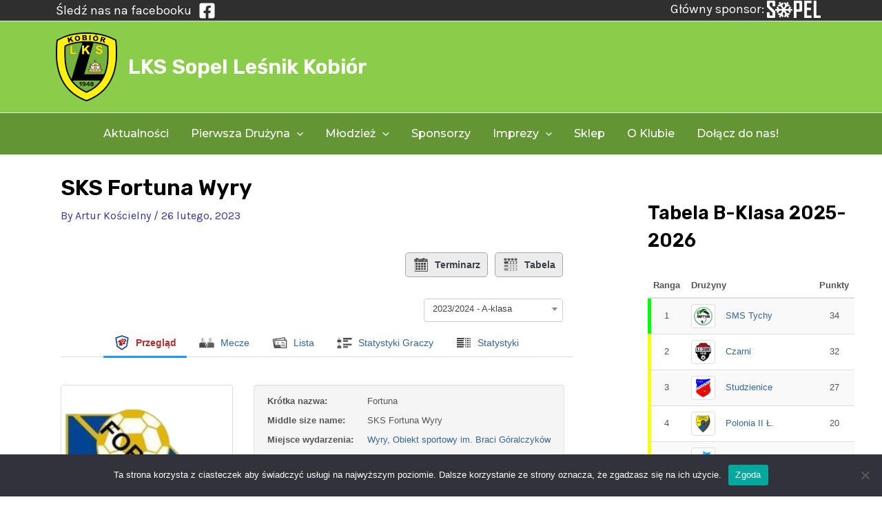

--- FILE ---
content_type: text/html; charset=UTF-8
request_url: http://www.lesnikkobior.pl/joomsport_team/sks-fortuna-wyry/?sid=2665
body_size: 42191
content:
<!DOCTYPE html>
<html lang="pl-PL">
<head>
<meta charset="UTF-8">
<meta name="viewport" content="width=device-width, initial-scale=1">
	 <link rel="profile" href="https://gmpg.org/xfn/11"> 
	 <title>SKS Fortuna Wyry &#8211; LKS Sopel Leśnik Kobiór</title>
<meta name='robots' content='max-image-preview:large' />
<link rel='dns-prefetch' href='//www.googletagmanager.com' />
<link rel='dns-prefetch' href='//fonts.googleapis.com' />
<link rel='dns-prefetch' href='//pagead2.googlesyndication.com' />
<link rel="alternate" type="application/rss+xml" title="LKS Sopel Leśnik Kobiór &raquo; Kanał z wpisami" href="http://www.lesnikkobior.pl/feed/" />
<link rel="alternate" type="application/rss+xml" title="LKS Sopel Leśnik Kobiór &raquo; Kanał z komentarzami" href="http://www.lesnikkobior.pl/comments/feed/" />
<script>
window._wpemojiSettings = {"baseUrl":"https:\/\/s.w.org\/images\/core\/emoji\/15.0.3\/72x72\/","ext":".png","svgUrl":"https:\/\/s.w.org\/images\/core\/emoji\/15.0.3\/svg\/","svgExt":".svg","source":{"concatemoji":"http:\/\/www.lesnikkobior.pl\/wp-includes\/js\/wp-emoji-release.min.js?ver=6.6.1"}};
/*! This file is auto-generated */
!function(i,n){var o,s,e;function c(e){try{var t={supportTests:e,timestamp:(new Date).valueOf()};sessionStorage.setItem(o,JSON.stringify(t))}catch(e){}}function p(e,t,n){e.clearRect(0,0,e.canvas.width,e.canvas.height),e.fillText(t,0,0);var t=new Uint32Array(e.getImageData(0,0,e.canvas.width,e.canvas.height).data),r=(e.clearRect(0,0,e.canvas.width,e.canvas.height),e.fillText(n,0,0),new Uint32Array(e.getImageData(0,0,e.canvas.width,e.canvas.height).data));return t.every(function(e,t){return e===r[t]})}function u(e,t,n){switch(t){case"flag":return n(e,"\ud83c\udff3\ufe0f\u200d\u26a7\ufe0f","\ud83c\udff3\ufe0f\u200b\u26a7\ufe0f")?!1:!n(e,"\ud83c\uddfa\ud83c\uddf3","\ud83c\uddfa\u200b\ud83c\uddf3")&&!n(e,"\ud83c\udff4\udb40\udc67\udb40\udc62\udb40\udc65\udb40\udc6e\udb40\udc67\udb40\udc7f","\ud83c\udff4\u200b\udb40\udc67\u200b\udb40\udc62\u200b\udb40\udc65\u200b\udb40\udc6e\u200b\udb40\udc67\u200b\udb40\udc7f");case"emoji":return!n(e,"\ud83d\udc26\u200d\u2b1b","\ud83d\udc26\u200b\u2b1b")}return!1}function f(e,t,n){var r="undefined"!=typeof WorkerGlobalScope&&self instanceof WorkerGlobalScope?new OffscreenCanvas(300,150):i.createElement("canvas"),a=r.getContext("2d",{willReadFrequently:!0}),o=(a.textBaseline="top",a.font="600 32px Arial",{});return e.forEach(function(e){o[e]=t(a,e,n)}),o}function t(e){var t=i.createElement("script");t.src=e,t.defer=!0,i.head.appendChild(t)}"undefined"!=typeof Promise&&(o="wpEmojiSettingsSupports",s=["flag","emoji"],n.supports={everything:!0,everythingExceptFlag:!0},e=new Promise(function(e){i.addEventListener("DOMContentLoaded",e,{once:!0})}),new Promise(function(t){var n=function(){try{var e=JSON.parse(sessionStorage.getItem(o));if("object"==typeof e&&"number"==typeof e.timestamp&&(new Date).valueOf()<e.timestamp+604800&&"object"==typeof e.supportTests)return e.supportTests}catch(e){}return null}();if(!n){if("undefined"!=typeof Worker&&"undefined"!=typeof OffscreenCanvas&&"undefined"!=typeof URL&&URL.createObjectURL&&"undefined"!=typeof Blob)try{var e="postMessage("+f.toString()+"("+[JSON.stringify(s),u.toString(),p.toString()].join(",")+"));",r=new Blob([e],{type:"text/javascript"}),a=new Worker(URL.createObjectURL(r),{name:"wpTestEmojiSupports"});return void(a.onmessage=function(e){c(n=e.data),a.terminate(),t(n)})}catch(e){}c(n=f(s,u,p))}t(n)}).then(function(e){for(var t in e)n.supports[t]=e[t],n.supports.everything=n.supports.everything&&n.supports[t],"flag"!==t&&(n.supports.everythingExceptFlag=n.supports.everythingExceptFlag&&n.supports[t]);n.supports.everythingExceptFlag=n.supports.everythingExceptFlag&&!n.supports.flag,n.DOMReady=!1,n.readyCallback=function(){n.DOMReady=!0}}).then(function(){return e}).then(function(){var e;n.supports.everything||(n.readyCallback(),(e=n.source||{}).concatemoji?t(e.concatemoji):e.wpemoji&&e.twemoji&&(t(e.twemoji),t(e.wpemoji)))}))}((window,document),window._wpemojiSettings);
</script>
<link rel='stylesheet' id='astra-theme-css-css' href='http://www.lesnikkobior.pl/wp-content/themes/astra/assets/css/minified/main.min.css?ver=4.7.3' media='all' />
<style id='astra-theme-css-inline-css'>
:root{--ast-post-nav-space:0;--ast-container-default-xlg-padding:3em;--ast-container-default-lg-padding:3em;--ast-container-default-slg-padding:2em;--ast-container-default-md-padding:3em;--ast-container-default-sm-padding:3em;--ast-container-default-xs-padding:2.4em;--ast-container-default-xxs-padding:1.8em;--ast-code-block-background:#ECEFF3;--ast-comment-inputs-background:#F9FAFB;--ast-normal-container-width:1200px;--ast-narrow-container-width:750px;--ast-blog-title-font-weight:normal;--ast-blog-meta-weight:inherit;}html{font-size:100%;}a{color:#34349c;}a:hover,a:focus{color:#3b5a1f;}body,button,input,select,textarea,.ast-button,.ast-custom-button{font-family:'Karla',sans-serif;font-weight:400;font-size:16px;font-size:1rem;line-height:var(--ast-body-line-height,1.65em);}blockquote{color:#000000;}h1,.entry-content h1,h2,.entry-content h2,h3,.entry-content h3,h4,.entry-content h4,h5,.entry-content h5,h6,.entry-content h6,.site-title,.site-title a{font-family:'Rubik',sans-serif;font-weight:600;}.ast-site-identity .site-title a{color:#ffffff;}.site-title{font-size:30px;font-size:1.875rem;display:block;}.site-header .site-description{font-size:15px;font-size:0.9375rem;display:none;}.entry-title{font-size:30px;font-size:1.875rem;}.archive .ast-article-post .ast-article-inner,.blog .ast-article-post .ast-article-inner,.archive .ast-article-post .ast-article-inner:hover,.blog .ast-article-post .ast-article-inner:hover{overflow:hidden;}h1,.entry-content h1{font-size:40px;font-size:2.5rem;font-weight:600;font-family:'Rubik',sans-serif;line-height:1.4em;}h2,.entry-content h2{font-size:32px;font-size:2rem;font-weight:600;font-family:'Rubik',sans-serif;line-height:1.3em;}h3,.entry-content h3{font-size:26px;font-size:1.625rem;font-weight:600;font-family:'Rubik',sans-serif;line-height:1.3em;}h4,.entry-content h4{font-size:20px;font-size:1.25rem;line-height:1.2em;font-weight:600;font-family:'Rubik',sans-serif;}h5,.entry-content h5{font-size:20px;font-size:1.25rem;line-height:1.25em;font-weight:normal;font-family:'Rubik',sans-serif;text-transform:capitalize;text-decoration:initial;}h6,.entry-content h6{font-size:20px;font-size:1.25rem;line-height:1.25em;font-weight:600;font-family:'Rubik',sans-serif;}::selection{background-color:var(--ast-global-color-0);color:#ffffff;}body,h1,.entry-title a,.entry-content h1,h2,.entry-content h2,h3,.entry-content h3,h4,.entry-content h4,h5,.entry-content h5,h6,.entry-content h6{color:#000000;}.tagcloud a:hover,.tagcloud a:focus,.tagcloud a.current-item{color:#ffffff;border-color:#34349c;background-color:#34349c;}input:focus,input[type="text"]:focus,input[type="email"]:focus,input[type="url"]:focus,input[type="password"]:focus,input[type="reset"]:focus,input[type="search"]:focus,textarea:focus{border-color:#34349c;}input[type="radio"]:checked,input[type=reset],input[type="checkbox"]:checked,input[type="checkbox"]:hover:checked,input[type="checkbox"]:focus:checked,input[type=range]::-webkit-slider-thumb{border-color:#34349c;background-color:#34349c;box-shadow:none;}.site-footer a:hover + .post-count,.site-footer a:focus + .post-count{background:#34349c;border-color:#34349c;}.single .nav-links .nav-previous,.single .nav-links .nav-next{color:#34349c;}.entry-meta,.entry-meta *{line-height:1.45;color:#34349c;}.entry-meta a:not(.ast-button):hover,.entry-meta a:not(.ast-button):hover *,.entry-meta a:not(.ast-button):focus,.entry-meta a:not(.ast-button):focus *,.page-links > .page-link,.page-links .page-link:hover,.post-navigation a:hover{color:#3b5a1f;}#cat option,.secondary .calendar_wrap thead a,.secondary .calendar_wrap thead a:visited{color:#34349c;}.secondary .calendar_wrap #today,.ast-progress-val span{background:#34349c;}.secondary a:hover + .post-count,.secondary a:focus + .post-count{background:#34349c;border-color:#34349c;}.calendar_wrap #today > a{color:#ffffff;}.page-links .page-link,.single .post-navigation a{color:#34349c;}.ast-search-menu-icon .search-form button.search-submit{padding:0 4px;}.ast-search-menu-icon form.search-form{padding-right:0;}.ast-search-menu-icon.slide-search input.search-field{width:0;}.ast-header-search .ast-search-menu-icon.ast-dropdown-active .search-form,.ast-header-search .ast-search-menu-icon.ast-dropdown-active .search-field:focus{transition:all 0.2s;}.search-form input.search-field:focus{outline:none;}.ast-archive-title{color:#000000;}.widget-title,.widget .wp-block-heading{font-size:22px;font-size:1.375rem;color:#000000;}#secondary,#secondary button,#secondary input,#secondary select,#secondary textarea{font-size:16px;font-size:1rem;}.ast-search-menu-icon.slide-search a:focus-visible:focus-visible,.astra-search-icon:focus-visible,#close:focus-visible,a:focus-visible,.ast-menu-toggle:focus-visible,.site .skip-link:focus-visible,.wp-block-loginout input:focus-visible,.wp-block-search.wp-block-search__button-inside .wp-block-search__inside-wrapper,.ast-header-navigation-arrow:focus-visible,.woocommerce .wc-proceed-to-checkout > .checkout-button:focus-visible,.woocommerce .woocommerce-MyAccount-navigation ul li a:focus-visible,.ast-orders-table__row .ast-orders-table__cell:focus-visible,.woocommerce .woocommerce-order-details .order-again > .button:focus-visible,.woocommerce .woocommerce-message a.button.wc-forward:focus-visible,.woocommerce #minus_qty:focus-visible,.woocommerce #plus_qty:focus-visible,a#ast-apply-coupon:focus-visible,.woocommerce .woocommerce-info a:focus-visible,.woocommerce .astra-shop-summary-wrap a:focus-visible,.woocommerce a.wc-forward:focus-visible,#ast-apply-coupon:focus-visible,.woocommerce-js .woocommerce-mini-cart-item a.remove:focus-visible,#close:focus-visible,.button.search-submit:focus-visible,#search_submit:focus,.normal-search:focus-visible,.ast-header-account-wrap:focus-visible{outline-style:dotted;outline-color:inherit;outline-width:thin;}input:focus,input[type="text"]:focus,input[type="email"]:focus,input[type="url"]:focus,input[type="password"]:focus,input[type="reset"]:focus,input[type="search"]:focus,input[type="number"]:focus,textarea:focus,.wp-block-search__input:focus,[data-section="section-header-mobile-trigger"] .ast-button-wrap .ast-mobile-menu-trigger-minimal:focus,.ast-mobile-popup-drawer.active .menu-toggle-close:focus,.woocommerce-ordering select.orderby:focus,#ast-scroll-top:focus,#coupon_code:focus,.woocommerce-page #comment:focus,.woocommerce #reviews #respond input#submit:focus,.woocommerce a.add_to_cart_button:focus,.woocommerce .button.single_add_to_cart_button:focus,.woocommerce .woocommerce-cart-form button:focus,.woocommerce .woocommerce-cart-form__cart-item .quantity .qty:focus,.woocommerce .woocommerce-billing-fields .woocommerce-billing-fields__field-wrapper .woocommerce-input-wrapper > .input-text:focus,.woocommerce #order_comments:focus,.woocommerce #place_order:focus,.woocommerce .woocommerce-address-fields .woocommerce-address-fields__field-wrapper .woocommerce-input-wrapper > .input-text:focus,.woocommerce .woocommerce-MyAccount-content form button:focus,.woocommerce .woocommerce-MyAccount-content .woocommerce-EditAccountForm .woocommerce-form-row .woocommerce-Input.input-text:focus,.woocommerce .ast-woocommerce-container .woocommerce-pagination ul.page-numbers li a:focus,body #content .woocommerce form .form-row .select2-container--default .select2-selection--single:focus,#ast-coupon-code:focus,.woocommerce.woocommerce-js .quantity input[type=number]:focus,.woocommerce-js .woocommerce-mini-cart-item .quantity input[type=number]:focus,.woocommerce p#ast-coupon-trigger:focus{border-style:dotted;border-color:inherit;border-width:thin;}input{outline:none;}.ast-logo-title-inline .site-logo-img{padding-right:1em;}.site-logo-img img{ transition:all 0.2s linear;}body .ast-oembed-container *{position:absolute;top:0;width:100%;height:100%;left:0;}body .wp-block-embed-pocket-casts .ast-oembed-container *{position:unset;}.ast-single-post-featured-section + article {margin-top: 2em;}.site-content .ast-single-post-featured-section img {width: 100%;overflow: hidden;object-fit: cover;}.site > .ast-single-related-posts-container {margin-top: 0;}@media (min-width: 922px) {.ast-desktop .ast-container--narrow {max-width: var(--ast-narrow-container-width);margin: 0 auto;}}#secondary {margin: 4em 0 2.5em;word-break: break-word;line-height: 2;}#secondary li {margin-bottom: 0.75em;}#secondary li:last-child {margin-bottom: 0;}@media (max-width: 768px) {.js_active .ast-plain-container.ast-single-post #secondary {margin-top: 1.5em;}}.ast-separate-container.ast-two-container #secondary .widget {background-color: #fff;padding: 2em;margin-bottom: 2em;}@media (min-width: 993px) {.ast-left-sidebar #secondary {padding-right: 60px;}.ast-right-sidebar #secondary {padding-left: 60px;}}@media (max-width: 993px) {.ast-right-sidebar #secondary {padding-left: 30px;}.ast-left-sidebar #secondary {padding-right: 30px;}}@media (min-width: 993px) {.ast-page-builder-template.ast-left-sidebar #secondary {padding-left: 60px;}.ast-page-builder-template.ast-right-sidebar #secondary {padding-right: 60px;}}@media (max-width: 993px) {.ast-page-builder-template.ast-right-sidebar #secondary {padding-right: 30px;}.ast-page-builder-template.ast-left-sidebar #secondary {padding-left: 30px;}}@media (max-width:921.9px){#ast-desktop-header{display:none;}}@media (min-width:922px){#ast-mobile-header{display:none;}}@media( max-width: 420px ) {.single .nav-links .nav-previous,.single .nav-links .nav-next {width: 100%;text-align: center;}}.wp-block-buttons.aligncenter{justify-content:center;}@media (max-width:921px){.ast-theme-transparent-header #primary,.ast-theme-transparent-header #secondary{padding:0;}}@media (max-width:921px){.ast-plain-container.ast-no-sidebar #primary{padding:0;}}.ast-plain-container.ast-no-sidebar #primary{margin-top:0;margin-bottom:0;}@media (min-width:1200px){.ast-plain-container.ast-no-sidebar #primary{margin-top:60px;margin-bottom:60px;}}.ast-separate-container.ast-single-post.ast-right-sidebar #primary,.ast-separate-container.ast-single-post.ast-left-sidebar #primary,.ast-separate-container.ast-single-post #primary,.ast-plain-container.ast-single-post #primary,.ast-narrow-container.ast-single-post #primary{margin-top:-20px;}.ast-separate-container #primary,.ast-narrow-container #primary{padding-top:0;}.ast-separate-container #primary,.ast-narrow-container #primary{padding-bottom:0;}.wp-block-button.is-style-outline .wp-block-button__link{border-color:#58b308;border-top-width:0;border-right-width:0;border-bottom-width:0;border-left-width:0;}div.wp-block-button.is-style-outline > .wp-block-button__link:not(.has-text-color),div.wp-block-button.wp-block-button__link.is-style-outline:not(.has-text-color){color:#58b308;}.wp-block-button.is-style-outline .wp-block-button__link:hover,.wp-block-buttons .wp-block-button.is-style-outline .wp-block-button__link:focus,.wp-block-buttons .wp-block-button.is-style-outline > .wp-block-button__link:not(.has-text-color):hover,.wp-block-buttons .wp-block-button.wp-block-button__link.is-style-outline:not(.has-text-color):hover{color:#ffffff;background-color:#3b5a1f;border-color:#3b5a1f;}.post-page-numbers.current .page-link,.ast-pagination .page-numbers.current{color:#ffffff;border-color:var(--ast-global-color-0);background-color:var(--ast-global-color-0);}.wp-block-button.is-style-outline .wp-block-button__link{border-top-width:0;border-right-width:0;border-bottom-width:0;border-left-width:0;}.wp-block-button.is-style-outline .wp-block-button__link.wp-element-button,.ast-outline-button{border-color:#58b308;font-family:inherit;font-weight:500;font-size:16px;font-size:1rem;line-height:1em;border-top-left-radius:3px;border-top-right-radius:3px;border-bottom-right-radius:3px;border-bottom-left-radius:3px;}.wp-block-buttons .wp-block-button.is-style-outline > .wp-block-button__link:not(.has-text-color),.wp-block-buttons .wp-block-button.wp-block-button__link.is-style-outline:not(.has-text-color),.ast-outline-button{color:#58b308;}.wp-block-button.is-style-outline .wp-block-button__link:hover,.wp-block-buttons .wp-block-button.is-style-outline .wp-block-button__link:focus,.wp-block-buttons .wp-block-button.is-style-outline > .wp-block-button__link:not(.has-text-color):hover,.wp-block-buttons .wp-block-button.wp-block-button__link.is-style-outline:not(.has-text-color):hover,.ast-outline-button:hover,.ast-outline-button:focus,.wp-block-uagb-buttons-child .uagb-buttons-repeater.ast-outline-button:hover,.wp-block-uagb-buttons-child .uagb-buttons-repeater.ast-outline-button:focus{color:#ffffff;background-color:#3b5a1f;border-color:#3b5a1f;}.wp-block-button .wp-block-button__link.wp-element-button.is-style-outline:not(.has-background),.wp-block-button.is-style-outline>.wp-block-button__link.wp-element-button:not(.has-background),.ast-outline-button{background-color:#58b308;}.entry-content[ast-blocks-layout] > figure{margin-bottom:1em;}h1.widget-title{font-weight:600;}h2.widget-title{font-weight:600;}h3.widget-title{font-weight:600;}#page{display:flex;flex-direction:column;min-height:100vh;}.ast-404-layout-1 h1.page-title{color:var(--ast-global-color-2);}.single .post-navigation a{line-height:1em;height:inherit;}.error-404 .page-sub-title{font-size:1.5rem;font-weight:inherit;}.search .site-content .content-area .search-form{margin-bottom:0;}#page .site-content{flex-grow:1;}.widget{margin-bottom:1.25em;}#secondary li{line-height:1.5em;}#secondary .wp-block-group h2{margin-bottom:0.7em;}#secondary h2{font-size:1.7rem;}.ast-separate-container .ast-article-post,.ast-separate-container .ast-article-single,.ast-separate-container .comment-respond{padding:3em;}.ast-separate-container .ast-article-single .ast-article-single{padding:0;}.ast-article-single .wp-block-post-template-is-layout-grid{padding-left:0;}.ast-separate-container .comments-title,.ast-narrow-container .comments-title{padding:1.5em 2em;}.ast-page-builder-template .comment-form-textarea,.ast-comment-formwrap .ast-grid-common-col{padding:0;}.ast-comment-formwrap{padding:0;display:inline-flex;column-gap:20px;width:100%;margin-left:0;margin-right:0;}.comments-area textarea#comment:focus,.comments-area textarea#comment:active,.comments-area .ast-comment-formwrap input[type="text"]:focus,.comments-area .ast-comment-formwrap input[type="text"]:active {box-shadow:none;outline:none;}.archive.ast-page-builder-template .entry-header{margin-top:2em;}.ast-page-builder-template .ast-comment-formwrap{width:100%;}.entry-title{margin-bottom:0.5em;}.ast-archive-description p{font-size:inherit;font-weight:inherit;line-height:inherit;}.ast-separate-container .ast-comment-list li.depth-1,.hentry{margin-bottom:2em;}@media (min-width:921px){.ast-left-sidebar.ast-page-builder-template #secondary,.archive.ast-right-sidebar.ast-page-builder-template .site-main{padding-left:20px;padding-right:20px;}}@media (max-width:544px){.ast-comment-formwrap.ast-row{column-gap:10px;display:inline-block;}#ast-commentform .ast-grid-common-col{position:relative;width:100%;}}@media (min-width:1201px){.ast-separate-container .ast-article-post,.ast-separate-container .ast-article-single,.ast-separate-container .ast-author-box,.ast-separate-container .ast-404-layout-1,.ast-separate-container .no-results{padding:3em;}}@media (max-width:921px){.ast-separate-container #primary,.ast-separate-container #secondary{padding:1.5em 0;}#primary,#secondary{padding:1.5em 0;margin:0;}.ast-left-sidebar #content > .ast-container{display:flex;flex-direction:column-reverse;width:100%;}}@media (max-width:921px){#secondary.secondary{padding-top:0;}.ast-separate-container.ast-right-sidebar #secondary{padding-left:1em;padding-right:1em;}.ast-separate-container.ast-two-container #secondary{padding-left:0;padding-right:0;}.ast-page-builder-template .entry-header #secondary,.ast-page-builder-template #secondary{margin-top:1.5em;}}@media (max-width:921px){.ast-right-sidebar #primary{padding-right:0;}.ast-page-builder-template.ast-left-sidebar #secondary,.ast-page-builder-template.ast-right-sidebar #secondary{padding-right:20px;padding-left:20px;}.ast-right-sidebar #secondary,.ast-left-sidebar #primary{padding-left:0;}.ast-left-sidebar #secondary{padding-right:0;}}@media (min-width:922px){.ast-separate-container.ast-right-sidebar #primary,.ast-separate-container.ast-left-sidebar #primary{border:0;}.search-no-results.ast-separate-container #primary{margin-bottom:4em;}}@media (min-width:922px){.ast-right-sidebar #primary{border-right:1px solid var(--ast-border-color);}.ast-left-sidebar #primary{border-left:1px solid var(--ast-border-color);}.ast-right-sidebar #secondary{border-left:1px solid var(--ast-border-color);margin-left:-1px;}.ast-left-sidebar #secondary{border-right:1px solid var(--ast-border-color);margin-right:-1px;}.ast-separate-container.ast-two-container.ast-right-sidebar #secondary{padding-left:30px;padding-right:0;}.ast-separate-container.ast-two-container.ast-left-sidebar #secondary{padding-right:30px;padding-left:0;}.ast-separate-container.ast-right-sidebar #secondary,.ast-separate-container.ast-left-sidebar #secondary{border:0;margin-left:auto;margin-right:auto;}.ast-separate-container.ast-two-container #secondary .widget:last-child{margin-bottom:0;}}.wp-block-button .wp-block-button__link{color:#ffffff;}.wp-block-button .wp-block-button__link:hover,.wp-block-button .wp-block-button__link:focus{color:#ffffff;background-color:#3b5a1f;border-color:#3b5a1f;}.elementor-widget-heading h1.elementor-heading-title{line-height:1.4em;}.elementor-widget-heading h2.elementor-heading-title{line-height:1.3em;}.elementor-widget-heading h3.elementor-heading-title{line-height:1.3em;}.elementor-widget-heading h4.elementor-heading-title{line-height:1.2em;}.elementor-widget-heading h5.elementor-heading-title{line-height:1.25em;}.elementor-widget-heading h6.elementor-heading-title{line-height:1.25em;}.wp-block-button .wp-block-button__link,.wp-block-search .wp-block-search__button,body .wp-block-file .wp-block-file__button{border-top-width:0;border-right-width:0;border-left-width:0;border-bottom-width:0;border-color:#58b308;background-color:#58b308;color:#ffffff;font-family:inherit;font-weight:500;line-height:1em;font-size:16px;font-size:1rem;border-top-left-radius:3px;border-top-right-radius:3px;border-bottom-right-radius:3px;border-bottom-left-radius:3px;padding-top:10px;padding-right:20px;padding-bottom:10px;padding-left:20px;}.menu-toggle,button,.ast-button,.ast-custom-button,.button,input#submit,input[type="button"],input[type="submit"],input[type="reset"],form[CLASS*="wp-block-search__"].wp-block-search .wp-block-search__inside-wrapper .wp-block-search__button,body .wp-block-file .wp-block-file__button,.search .search-submit{border-style:solid;border-top-width:0;border-right-width:0;border-left-width:0;border-bottom-width:0;color:#ffffff;border-color:#58b308;background-color:#58b308;padding-top:10px;padding-right:20px;padding-bottom:10px;padding-left:20px;font-family:inherit;font-weight:500;font-size:16px;font-size:1rem;line-height:1em;border-top-left-radius:3px;border-top-right-radius:3px;border-bottom-right-radius:3px;border-bottom-left-radius:3px;}button:focus,.menu-toggle:hover,button:hover,.ast-button:hover,.ast-custom-button:hover .button:hover,.ast-custom-button:hover ,input[type=reset]:hover,input[type=reset]:focus,input#submit:hover,input#submit:focus,input[type="button"]:hover,input[type="button"]:focus,input[type="submit"]:hover,input[type="submit"]:focus,form[CLASS*="wp-block-search__"].wp-block-search .wp-block-search__inside-wrapper .wp-block-search__button:hover,form[CLASS*="wp-block-search__"].wp-block-search .wp-block-search__inside-wrapper .wp-block-search__button:focus,body .wp-block-file .wp-block-file__button:hover,body .wp-block-file .wp-block-file__button:focus{color:#ffffff;background-color:#3b5a1f;border-color:#3b5a1f;}form[CLASS*="wp-block-search__"].wp-block-search .wp-block-search__inside-wrapper .wp-block-search__button.has-icon{padding-top:calc(10px - 3px);padding-right:calc(20px - 3px);padding-bottom:calc(10px - 3px);padding-left:calc(20px - 3px);}@media (max-width:921px){.ast-mobile-header-stack .main-header-bar .ast-search-menu-icon{display:inline-block;}.ast-header-break-point.ast-header-custom-item-outside .ast-mobile-header-stack .main-header-bar .ast-search-icon{margin:0;}.ast-comment-avatar-wrap img{max-width:2.5em;}.ast-comment-meta{padding:0 1.8888em 1.3333em;}.ast-separate-container .ast-comment-list li.depth-1{padding:1.5em 2.14em;}.ast-separate-container .comment-respond{padding:2em 2.14em;}}@media (min-width:544px){.ast-container{max-width:100%;}}@media (max-width:544px){.ast-separate-container .ast-article-post,.ast-separate-container .ast-article-single,.ast-separate-container .comments-title,.ast-separate-container .ast-archive-description{padding:1.5em 1em;}.ast-separate-container #content .ast-container{padding-left:0.54em;padding-right:0.54em;}.ast-separate-container .ast-comment-list .bypostauthor{padding:.5em;}.ast-search-menu-icon.ast-dropdown-active .search-field{width:170px;}.ast-separate-container #secondary{padding-top:0;}.ast-separate-container.ast-two-container #secondary .widget{margin-bottom:1.5em;padding-left:1em;padding-right:1em;}} #ast-mobile-header .ast-site-header-cart-li a{pointer-events:none;} #ast-desktop-header .ast-site-header-cart-li a{pointer-events:none;}.ast-separate-container{background-color:var(--ast-global-color-5);background-image:none;}@media (max-width:921px){.site-title{display:block;}.site-header .site-description{display:none;}h1,.entry-content h1{font-size:30px;}h2,.entry-content h2{font-size:25px;}h3,.entry-content h3{font-size:20px;}}@media (max-width:544px){.site-title{display:block;}.site-header .site-description{display:none;}h1,.entry-content h1{font-size:30px;}h2,.entry-content h2{font-size:25px;}h3,.entry-content h3{font-size:20px;}}@media (max-width:921px){html{font-size:91.2%;}}@media (max-width:544px){html{font-size:91.2%;}}@media (min-width:922px){.ast-container{max-width:1240px;}}@media (min-width:922px){.site-content .ast-container{display:flex;}}@media (max-width:921px){.site-content .ast-container{flex-direction:column;}}@media (min-width:922px){.single-post .site-content > .ast-container{max-width:1200px;}}@media (min-width:922px){.main-header-menu .sub-menu .menu-item.ast-left-align-sub-menu:hover > .sub-menu,.main-header-menu .sub-menu .menu-item.ast-left-align-sub-menu.focus > .sub-menu{margin-left:-0px;}}.site .comments-area{padding-bottom:3em;}.wp-block-file {display: flex;align-items: center;flex-wrap: wrap;justify-content: space-between;}.wp-block-pullquote {border: none;}.wp-block-pullquote blockquote::before {content: "\201D";font-family: "Helvetica",sans-serif;display: flex;transform: rotate( 180deg );font-size: 6rem;font-style: normal;line-height: 1;font-weight: bold;align-items: center;justify-content: center;}.has-text-align-right > blockquote::before {justify-content: flex-start;}.has-text-align-left > blockquote::before {justify-content: flex-end;}figure.wp-block-pullquote.is-style-solid-color blockquote {max-width: 100%;text-align: inherit;}html body {--wp--custom--ast-default-block-top-padding: 3em;--wp--custom--ast-default-block-right-padding: 3em;--wp--custom--ast-default-block-bottom-padding: 3em;--wp--custom--ast-default-block-left-padding: 3em;--wp--custom--ast-container-width: 1200px;--wp--custom--ast-content-width-size: 1200px;--wp--custom--ast-wide-width-size: calc(1200px + var(--wp--custom--ast-default-block-left-padding) + var(--wp--custom--ast-default-block-right-padding));}.ast-narrow-container {--wp--custom--ast-content-width-size: 750px;--wp--custom--ast-wide-width-size: 750px;}@media(max-width: 921px) {html body {--wp--custom--ast-default-block-top-padding: 3em;--wp--custom--ast-default-block-right-padding: 2em;--wp--custom--ast-default-block-bottom-padding: 3em;--wp--custom--ast-default-block-left-padding: 2em;}}@media(max-width: 544px) {html body {--wp--custom--ast-default-block-top-padding: 3em;--wp--custom--ast-default-block-right-padding: 1.5em;--wp--custom--ast-default-block-bottom-padding: 3em;--wp--custom--ast-default-block-left-padding: 1.5em;}}.entry-content > .wp-block-group,.entry-content > .wp-block-cover,.entry-content > .wp-block-columns {padding-top: var(--wp--custom--ast-default-block-top-padding);padding-right: var(--wp--custom--ast-default-block-right-padding);padding-bottom: var(--wp--custom--ast-default-block-bottom-padding);padding-left: var(--wp--custom--ast-default-block-left-padding);}.ast-plain-container.ast-no-sidebar .entry-content > .alignfull,.ast-page-builder-template .ast-no-sidebar .entry-content > .alignfull {margin-left: calc( -50vw + 50%);margin-right: calc( -50vw + 50%);max-width: 100vw;width: 100vw;}.ast-plain-container.ast-no-sidebar .entry-content .alignfull .alignfull,.ast-page-builder-template.ast-no-sidebar .entry-content .alignfull .alignfull,.ast-plain-container.ast-no-sidebar .entry-content .alignfull .alignwide,.ast-page-builder-template.ast-no-sidebar .entry-content .alignfull .alignwide,.ast-plain-container.ast-no-sidebar .entry-content .alignwide .alignfull,.ast-page-builder-template.ast-no-sidebar .entry-content .alignwide .alignfull,.ast-plain-container.ast-no-sidebar .entry-content .alignwide .alignwide,.ast-page-builder-template.ast-no-sidebar .entry-content .alignwide .alignwide,.ast-plain-container.ast-no-sidebar .entry-content .wp-block-column .alignfull,.ast-page-builder-template.ast-no-sidebar .entry-content .wp-block-column .alignfull,.ast-plain-container.ast-no-sidebar .entry-content .wp-block-column .alignwide,.ast-page-builder-template.ast-no-sidebar .entry-content .wp-block-column .alignwide {margin-left: auto;margin-right: auto;width: 100%;}[ast-blocks-layout] .wp-block-separator:not(.is-style-dots) {height: 0;}[ast-blocks-layout] .wp-block-separator {margin: 20px auto;}[ast-blocks-layout] .wp-block-separator:not(.is-style-wide):not(.is-style-dots) {max-width: 100px;}[ast-blocks-layout] .wp-block-separator.has-background {padding: 0;}.entry-content[ast-blocks-layout] > * {max-width: var(--wp--custom--ast-content-width-size);margin-left: auto;margin-right: auto;}.entry-content[ast-blocks-layout] > .alignwide {max-width: var(--wp--custom--ast-wide-width-size);}.entry-content[ast-blocks-layout] .alignfull {max-width: none;}.entry-content .wp-block-columns {margin-bottom: 0;}blockquote {margin: 1.5em;border-color: rgba(0,0,0,0.05);}.wp-block-quote:not(.has-text-align-right):not(.has-text-align-center) {border-left: 5px solid rgba(0,0,0,0.05);}.has-text-align-right > blockquote,blockquote.has-text-align-right {border-right: 5px solid rgba(0,0,0,0.05);}.has-text-align-left > blockquote,blockquote.has-text-align-left {border-left: 5px solid rgba(0,0,0,0.05);}.wp-block-site-tagline,.wp-block-latest-posts .read-more {margin-top: 15px;}.wp-block-loginout p label {display: block;}.wp-block-loginout p:not(.login-remember):not(.login-submit) input {width: 100%;}.wp-block-loginout input:focus {border-color: transparent;}.wp-block-loginout input:focus {outline: thin dotted;}.entry-content .wp-block-media-text .wp-block-media-text__content {padding: 0 0 0 8%;}.entry-content .wp-block-media-text.has-media-on-the-right .wp-block-media-text__content {padding: 0 8% 0 0;}.entry-content .wp-block-media-text.has-background .wp-block-media-text__content {padding: 8%;}.entry-content .wp-block-cover:not([class*="background-color"]) .wp-block-cover__inner-container,.entry-content .wp-block-cover:not([class*="background-color"]) .wp-block-cover-image-text,.entry-content .wp-block-cover:not([class*="background-color"]) .wp-block-cover-text,.entry-content .wp-block-cover-image:not([class*="background-color"]) .wp-block-cover__inner-container,.entry-content .wp-block-cover-image:not([class*="background-color"]) .wp-block-cover-image-text,.entry-content .wp-block-cover-image:not([class*="background-color"]) .wp-block-cover-text {color: var(--ast-global-color-5);}.wp-block-loginout .login-remember input {width: 1.1rem;height: 1.1rem;margin: 0 5px 4px 0;vertical-align: middle;}.wp-block-latest-posts > li > *:first-child,.wp-block-latest-posts:not(.is-grid) > li:first-child {margin-top: 0;}.entry-content .wp-block-buttons,.entry-content .wp-block-uagb-buttons {margin-bottom: 1.5em;}.wp-block-search__inside-wrapper .wp-block-search__input {padding: 0 10px;color: var(--ast-global-color-3);background: var(--ast-global-color-5);border-color: var(--ast-border-color);}.wp-block-latest-posts .read-more {margin-bottom: 1.5em;}.wp-block-search__no-button .wp-block-search__inside-wrapper .wp-block-search__input {padding-top: 5px;padding-bottom: 5px;}.wp-block-latest-posts .wp-block-latest-posts__post-date,.wp-block-latest-posts .wp-block-latest-posts__post-author {font-size: 1rem;}.wp-block-latest-posts > li > *,.wp-block-latest-posts:not(.is-grid) > li {margin-top: 12px;margin-bottom: 12px;}.ast-page-builder-template .entry-content[ast-blocks-layout] > *,.ast-page-builder-template .entry-content[ast-blocks-layout] > .alignfull > * {max-width: none;}.ast-page-builder-template .entry-content[ast-blocks-layout] > .alignwide > * {max-width: var(--wp--custom--ast-wide-width-size);}.ast-page-builder-template .entry-content[ast-blocks-layout] > .inherit-container-width > *,.ast-page-builder-template .entry-content[ast-blocks-layout] > * > *,.entry-content[ast-blocks-layout] > .wp-block-cover .wp-block-cover__inner-container {max-width: var(--wp--custom--ast-content-width-size);margin-left: auto;margin-right: auto;}.entry-content[ast-blocks-layout] .wp-block-cover:not(.alignleft):not(.alignright) {width: auto;}@media(max-width: 1200px) {.ast-separate-container .entry-content > .alignfull,.ast-separate-container .entry-content[ast-blocks-layout] > .alignwide,.ast-plain-container .entry-content[ast-blocks-layout] > .alignwide,.ast-plain-container .entry-content .alignfull {margin-left: calc(-1 * min(var(--ast-container-default-xlg-padding),20px)) ;margin-right: calc(-1 * min(var(--ast-container-default-xlg-padding),20px));}}@media(min-width: 1201px) {.ast-separate-container .entry-content > .alignfull {margin-left: calc(-1 * var(--ast-container-default-xlg-padding) );margin-right: calc(-1 * var(--ast-container-default-xlg-padding) );}.ast-separate-container .entry-content[ast-blocks-layout] > .alignwide,.ast-plain-container .entry-content[ast-blocks-layout] > .alignwide {margin-left: calc(-1 * var(--wp--custom--ast-default-block-left-padding) );margin-right: calc(-1 * var(--wp--custom--ast-default-block-right-padding) );}}@media(min-width: 921px) {.ast-separate-container .entry-content .wp-block-group.alignwide:not(.inherit-container-width) > :where(:not(.alignleft):not(.alignright)),.ast-plain-container .entry-content .wp-block-group.alignwide:not(.inherit-container-width) > :where(:not(.alignleft):not(.alignright)) {max-width: calc( var(--wp--custom--ast-content-width-size) + 80px );}.ast-plain-container.ast-right-sidebar .entry-content[ast-blocks-layout] .alignfull,.ast-plain-container.ast-left-sidebar .entry-content[ast-blocks-layout] .alignfull {margin-left: -60px;margin-right: -60px;}}@media(min-width: 544px) {.entry-content > .alignleft {margin-right: 20px;}.entry-content > .alignright {margin-left: 20px;}}@media (max-width:544px){.wp-block-columns .wp-block-column:not(:last-child){margin-bottom:20px;}.wp-block-latest-posts{margin:0;}}@media( max-width: 600px ) {.entry-content .wp-block-media-text .wp-block-media-text__content,.entry-content .wp-block-media-text.has-media-on-the-right .wp-block-media-text__content {padding: 8% 0 0;}.entry-content .wp-block-media-text.has-background .wp-block-media-text__content {padding: 8%;}}.ast-page-builder-template .entry-header {padding-left: 0;}.ast-narrow-container .site-content .wp-block-uagb-image--align-full .wp-block-uagb-image__figure {max-width: 100%;margin-left: auto;margin-right: auto;}.entry-content ul,.entry-content ol {padding: revert;margin: revert;}:root .has-ast-global-color-0-color{color:var(--ast-global-color-0);}:root .has-ast-global-color-0-background-color{background-color:var(--ast-global-color-0);}:root .wp-block-button .has-ast-global-color-0-color{color:var(--ast-global-color-0);}:root .wp-block-button .has-ast-global-color-0-background-color{background-color:var(--ast-global-color-0);}:root .has-ast-global-color-1-color{color:var(--ast-global-color-1);}:root .has-ast-global-color-1-background-color{background-color:var(--ast-global-color-1);}:root .wp-block-button .has-ast-global-color-1-color{color:var(--ast-global-color-1);}:root .wp-block-button .has-ast-global-color-1-background-color{background-color:var(--ast-global-color-1);}:root .has-ast-global-color-2-color{color:var(--ast-global-color-2);}:root .has-ast-global-color-2-background-color{background-color:var(--ast-global-color-2);}:root .wp-block-button .has-ast-global-color-2-color{color:var(--ast-global-color-2);}:root .wp-block-button .has-ast-global-color-2-background-color{background-color:var(--ast-global-color-2);}:root .has-ast-global-color-3-color{color:var(--ast-global-color-3);}:root .has-ast-global-color-3-background-color{background-color:var(--ast-global-color-3);}:root .wp-block-button .has-ast-global-color-3-color{color:var(--ast-global-color-3);}:root .wp-block-button .has-ast-global-color-3-background-color{background-color:var(--ast-global-color-3);}:root .has-ast-global-color-4-color{color:var(--ast-global-color-4);}:root .has-ast-global-color-4-background-color{background-color:var(--ast-global-color-4);}:root .wp-block-button .has-ast-global-color-4-color{color:var(--ast-global-color-4);}:root .wp-block-button .has-ast-global-color-4-background-color{background-color:var(--ast-global-color-4);}:root .has-ast-global-color-5-color{color:var(--ast-global-color-5);}:root .has-ast-global-color-5-background-color{background-color:var(--ast-global-color-5);}:root .wp-block-button .has-ast-global-color-5-color{color:var(--ast-global-color-5);}:root .wp-block-button .has-ast-global-color-5-background-color{background-color:var(--ast-global-color-5);}:root .has-ast-global-color-6-color{color:var(--ast-global-color-6);}:root .has-ast-global-color-6-background-color{background-color:var(--ast-global-color-6);}:root .wp-block-button .has-ast-global-color-6-color{color:var(--ast-global-color-6);}:root .wp-block-button .has-ast-global-color-6-background-color{background-color:var(--ast-global-color-6);}:root .has-ast-global-color-7-color{color:var(--ast-global-color-7);}:root .has-ast-global-color-7-background-color{background-color:var(--ast-global-color-7);}:root .wp-block-button .has-ast-global-color-7-color{color:var(--ast-global-color-7);}:root .wp-block-button .has-ast-global-color-7-background-color{background-color:var(--ast-global-color-7);}:root .has-ast-global-color-8-color{color:var(--ast-global-color-8);}:root .has-ast-global-color-8-background-color{background-color:var(--ast-global-color-8);}:root .wp-block-button .has-ast-global-color-8-color{color:var(--ast-global-color-8);}:root .wp-block-button .has-ast-global-color-8-background-color{background-color:var(--ast-global-color-8);}:root{--ast-global-color-0:#000000;--ast-global-color-1:#000000;--ast-global-color-2:#1e293b;--ast-global-color-3:#334155;--ast-global-color-4:#f9fafb;--ast-global-color-5:#FFFFFF;--ast-global-color-6:#e2e8f0;--ast-global-color-7:#cbd5e1;--ast-global-color-8:#94a3b8;}:root {--ast-border-color : #fffefe;}.ast-single-entry-banner {-js-display: flex;display: flex;flex-direction: column;justify-content: center;text-align: center;position: relative;background: #eeeeee;}.ast-single-entry-banner[data-banner-layout="layout-1"] {max-width: 1200px;background: inherit;padding: 20px 0;}.ast-single-entry-banner[data-banner-width-type="custom"] {margin: 0 auto;width: 100%;}.ast-single-entry-banner + .site-content .entry-header {margin-bottom: 0;}.site .ast-author-avatar {--ast-author-avatar-size: ;}a.ast-underline-text {text-decoration: underline;}.ast-container > .ast-terms-link {position: relative;display: block;}a.ast-button.ast-badge-tax {padding: 4px 8px;border-radius: 3px;font-size: inherit;}header.entry-header .entry-title{font-weight:600;font-size:32px;font-size:2rem;}header.entry-header > *:not(:last-child){margin-bottom:10px;}.ast-archive-entry-banner {-js-display: flex;display: flex;flex-direction: column;justify-content: center;text-align: center;position: relative;background: #eeeeee;}.ast-archive-entry-banner[data-banner-width-type="custom"] {margin: 0 auto;width: 100%;}.ast-archive-entry-banner[data-banner-layout="layout-1"] {background: inherit;padding: 20px 0;text-align: left;}body.archive .ast-archive-description{max-width:1200px;width:100%;text-align:left;padding-top:3em;padding-right:3em;padding-bottom:3em;padding-left:3em;}body.archive .ast-archive-description .ast-archive-title,body.archive .ast-archive-description .ast-archive-title *{font-weight:600;font-size:32px;font-size:2rem;}body.archive .ast-archive-description > *:not(:last-child){margin-bottom:10px;}@media (max-width:921px){body.archive .ast-archive-description{text-align:left;}}@media (max-width:544px){body.archive .ast-archive-description{text-align:left;}}.ast-breadcrumbs .trail-browse,.ast-breadcrumbs .trail-items,.ast-breadcrumbs .trail-items li{display:inline-block;margin:0;padding:0;border:none;background:inherit;text-indent:0;text-decoration:none;}.ast-breadcrumbs .trail-browse{font-size:inherit;font-style:inherit;font-weight:inherit;color:inherit;}.ast-breadcrumbs .trail-items{list-style:none;}.trail-items li::after{padding:0 0.3em;content:"\00bb";}.trail-items li:last-of-type::after{display:none;}h1,.entry-content h1,h2,.entry-content h2,h3,.entry-content h3,h4,.entry-content h4,h5,.entry-content h5,h6,.entry-content h6{color:#000000;}.entry-title a{color:#000000;}@media (max-width:921px){.ast-builder-grid-row-container.ast-builder-grid-row-tablet-3-firstrow .ast-builder-grid-row > *:first-child,.ast-builder-grid-row-container.ast-builder-grid-row-tablet-3-lastrow .ast-builder-grid-row > *:last-child{grid-column:1 / -1;}}@media (max-width:544px){.ast-builder-grid-row-container.ast-builder-grid-row-mobile-3-firstrow .ast-builder-grid-row > *:first-child,.ast-builder-grid-row-container.ast-builder-grid-row-mobile-3-lastrow .ast-builder-grid-row > *:last-child{grid-column:1 / -1;}}.ast-builder-layout-element .ast-site-identity{margin-left:41px;}@media (max-width:921px){.ast-builder-layout-element .ast-site-identity{margin-top:0px;margin-bottom:0px;margin-left:0px;margin-right:0px;}}.ast-builder-layout-element[data-section="title_tagline"]{display:flex;}@media (max-width:921px){.ast-header-break-point .ast-builder-layout-element[data-section="title_tagline"]{display:flex;}}@media (max-width:544px){.ast-header-break-point .ast-builder-layout-element[data-section="title_tagline"]{display:flex;}}.ast-builder-menu-1{font-family:'Montserrat',sans-serif;font-weight:500;}.ast-builder-menu-1 .menu-item > .menu-link{color:#ffffff;}.ast-builder-menu-1 .menu-item > .ast-menu-toggle{color:#ffffff;}.ast-builder-menu-1 .menu-item:hover > .menu-link,.ast-builder-menu-1 .inline-on-mobile .menu-item:hover > .ast-menu-toggle{color:#fff011;background:#639534;}.ast-builder-menu-1 .menu-item:hover > .ast-menu-toggle{color:#fff011;}.ast-builder-menu-1 .menu-item.current-menu-item > .menu-link,.ast-builder-menu-1 .inline-on-mobile .menu-item.current-menu-item > .ast-menu-toggle,.ast-builder-menu-1 .current-menu-ancestor > .menu-link{color:#fff011;background:#639534;}.ast-builder-menu-1 .menu-item.current-menu-item > .ast-menu-toggle{color:#fff011;}.ast-builder-menu-1 .sub-menu,.ast-builder-menu-1 .inline-on-mobile .sub-menu{border-top-width:0;border-bottom-width:0;border-right-width:0;border-left-width:0;border-color:var(--ast-global-color-0);border-style:solid;}.ast-builder-menu-1 .main-header-menu > .menu-item > .sub-menu,.ast-builder-menu-1 .main-header-menu > .menu-item > .astra-full-megamenu-wrapper{margin-top:0;}.ast-desktop .ast-builder-menu-1 .main-header-menu > .menu-item > .sub-menu:before,.ast-desktop .ast-builder-menu-1 .main-header-menu > .menu-item > .astra-full-megamenu-wrapper:before{height:calc( 0px + 5px );}.ast-builder-menu-1 .main-header-menu,.ast-builder-menu-1 .main-header-menu .sub-menu{background-color:#639534;background-image:none;}.ast-desktop .ast-builder-menu-1 .menu-item .sub-menu .menu-link{border-style:none;}@media (max-width:921px){.ast-header-break-point .ast-builder-menu-1 .menu-item.menu-item-has-children > .ast-menu-toggle{top:0;}.ast-builder-menu-1 .inline-on-mobile .menu-item.menu-item-has-children > .ast-menu-toggle{right:-15px;}.ast-builder-menu-1 .menu-item-has-children > .menu-link:after{content:unset;}.ast-builder-menu-1 .main-header-menu > .menu-item > .sub-menu,.ast-builder-menu-1 .main-header-menu > .menu-item > .astra-full-megamenu-wrapper{margin-top:0;}}@media (max-width:544px){.ast-header-break-point .ast-builder-menu-1 .menu-item.menu-item-has-children > .ast-menu-toggle{top:0;}.ast-builder-menu-1 .main-header-menu > .menu-item > .sub-menu,.ast-builder-menu-1 .main-header-menu > .menu-item > .astra-full-megamenu-wrapper{margin-top:0;}}.ast-builder-menu-1{display:flex;}@media (max-width:921px){.ast-header-break-point .ast-builder-menu-1{display:flex;}}@media (max-width:544px){.ast-header-break-point .ast-builder-menu-1{display:flex;}}.ast-builder-html-element img.alignnone{display:inline-block;}.ast-builder-html-element p:first-child{margin-top:0;}.ast-builder-html-element p:last-child{margin-bottom:0;}.ast-header-break-point .main-header-bar .ast-builder-html-element{line-height:1.85714285714286;}.ast-header-html-1 .ast-builder-html-element{font-size:15px;font-size:0.9375rem;}.ast-header-html-1{margin-left:41px;}.ast-header-html-1{font-size:15px;font-size:0.9375rem;}.ast-header-html-1{display:flex;}@media (max-width:921px){.ast-header-break-point .ast-header-html-1{display:flex;}}@media (max-width:544px){.ast-header-break-point .ast-header-html-1{display:flex;}}.ast-header-html-2 .ast-builder-html-element{font-size:15px;font-size:0.9375rem;}.ast-header-html-2{margin-right:49px;}.ast-header-html-2{font-size:15px;font-size:0.9375rem;}.ast-header-html-2{display:flex;}@media (max-width:921px){.ast-header-break-point .ast-header-html-2{display:flex;}}@media (max-width:544px){.ast-header-break-point .ast-header-html-2{display:flex;}}.ast-social-stack-desktop .ast-builder-social-element,.ast-social-stack-tablet .ast-builder-social-element,.ast-social-stack-mobile .ast-builder-social-element {margin-top: 6px;margin-bottom: 6px;}.social-show-label-true .ast-builder-social-element {width: auto;padding: 0 0.4em;}[data-section^="section-fb-social-icons-"] .footer-social-inner-wrap {text-align: center;}.ast-footer-social-wrap {width: 100%;}.ast-footer-social-wrap .ast-builder-social-element:first-child {margin-left: 0;}.ast-footer-social-wrap .ast-builder-social-element:last-child {margin-right: 0;}.ast-header-social-wrap .ast-builder-social-element:first-child {margin-left: 0;}.ast-header-social-wrap .ast-builder-social-element:last-child {margin-right: 0;}.ast-builder-social-element {line-height: 1;color: #3a3a3a;background: transparent;vertical-align: middle;transition: all 0.01s;margin-left: 6px;margin-right: 6px;justify-content: center;align-items: center;}.ast-builder-social-element {line-height: 1;color: #3a3a3a;background: transparent;vertical-align: middle;transition: all 0.01s;margin-left: 6px;margin-right: 6px;justify-content: center;align-items: center;}.ast-builder-social-element .social-item-label {padding-left: 6px;}.ast-header-social-1-wrap .ast-builder-social-element,.ast-header-social-1-wrap .social-show-label-true .ast-builder-social-element{margin-left:11.5px;margin-right:11.5px;}.ast-header-social-1-wrap .ast-builder-social-element svg{width:25px;height:25px;}.ast-header-social-1-wrap{margin-top:-2px;margin-bottom:0px;margin-left:-10px;margin-right:0px;}.ast-header-social-1-wrap .ast-social-color-type-custom svg{fill:#ffffff;}.ast-header-social-1-wrap .ast-social-color-type-custom .social-item-label{color:#ffffff;}.ast-builder-layout-element[data-section="section-hb-social-icons-1"]{display:flex;}@media (max-width:921px){.ast-header-break-point .ast-builder-layout-element[data-section="section-hb-social-icons-1"]{display:flex;}}@media (max-width:544px){.ast-header-break-point .ast-builder-layout-element[data-section="section-hb-social-icons-1"]{display:flex;}}.ast-footer-copyright{text-align:center;}.ast-footer-copyright {color:var(--ast-global-color-3);}@media (max-width:921px){.ast-footer-copyright{text-align:center;}}@media (max-width:544px){.ast-footer-copyright{text-align:center;}}.ast-footer-copyright {font-size:16px;font-size:1rem;}.ast-footer-copyright.ast-builder-layout-element{display:flex;}@media (max-width:921px){.ast-header-break-point .ast-footer-copyright.ast-builder-layout-element{display:flex;}}@media (max-width:544px){.ast-header-break-point .ast-footer-copyright.ast-builder-layout-element{display:flex;}}.site-above-footer-wrap{padding-top:20px;padding-bottom:20px;}.site-above-footer-wrap[data-section="section-above-footer-builder"]{background-color:#8acd4b;background-image:none;min-height:60px;}.site-above-footer-wrap[data-section="section-above-footer-builder"] .ast-builder-grid-row{max-width:1200px;min-height:60px;margin-left:auto;margin-right:auto;}.site-above-footer-wrap[data-section="section-above-footer-builder"] .ast-builder-grid-row,.site-above-footer-wrap[data-section="section-above-footer-builder"] .site-footer-section{align-items:flex-start;}.site-above-footer-wrap[data-section="section-above-footer-builder"].ast-footer-row-inline .site-footer-section{display:flex;margin-bottom:0;}.ast-builder-grid-row-3-equal .ast-builder-grid-row{grid-template-columns:repeat( 3,1fr );}@media (max-width:921px){.site-above-footer-wrap[data-section="section-above-footer-builder"].ast-footer-row-tablet-inline .site-footer-section{display:flex;margin-bottom:0;}.site-above-footer-wrap[data-section="section-above-footer-builder"].ast-footer-row-tablet-stack .site-footer-section{display:block;margin-bottom:10px;}.ast-builder-grid-row-container.ast-builder-grid-row-tablet-3-equal .ast-builder-grid-row{grid-template-columns:repeat( 3,1fr );}}@media (max-width:544px){.site-above-footer-wrap[data-section="section-above-footer-builder"].ast-footer-row-mobile-inline .site-footer-section{display:flex;margin-bottom:0;}.site-above-footer-wrap[data-section="section-above-footer-builder"].ast-footer-row-mobile-stack .site-footer-section{display:block;margin-bottom:10px;}.ast-builder-grid-row-container.ast-builder-grid-row-mobile-full .ast-builder-grid-row{grid-template-columns:1fr;}}.site-above-footer-wrap[data-section="section-above-footer-builder"]{display:grid;}@media (max-width:921px){.ast-header-break-point .site-above-footer-wrap[data-section="section-above-footer-builder"]{display:grid;}}@media (max-width:544px){.ast-header-break-point .site-above-footer-wrap[data-section="section-above-footer-builder"]{display:grid;}}.footer-widget-area[data-section="sidebar-widgets-footer-widget-1"].footer-widget-area-inner{text-align:left;}.footer-widget-area.widget-area.site-footer-focus-item{width:auto;}.footer-widget-area[data-section="sidebar-widgets-footer-widget-1"]{display:block;}@media (max-width:921px){.ast-header-break-point .footer-widget-area[data-section="sidebar-widgets-footer-widget-1"]{display:block;}}@media (max-width:544px){.ast-header-break-point .footer-widget-area[data-section="sidebar-widgets-footer-widget-1"]{display:block;}}.elementor-posts-container [CLASS*="ast-width-"]{width:100%;}.elementor-template-full-width .ast-container{display:block;}.elementor-screen-only,.screen-reader-text,.screen-reader-text span,.ui-helper-hidden-accessible{top:0 !important;}@media (max-width:544px){.elementor-element .elementor-wc-products .woocommerce[class*="columns-"] ul.products li.product{width:auto;margin:0;}.elementor-element .woocommerce .woocommerce-result-count{float:none;}}.ast-header-break-point .main-header-bar{border-bottom-width:1px;}@media (min-width:922px){.main-header-bar{border-bottom-width:1px;}}@media (min-width:922px){#primary{width:70%;}#secondary{width:30%;}}.main-header-menu .menu-item, #astra-footer-menu .menu-item, .main-header-bar .ast-masthead-custom-menu-items{-js-display:flex;display:flex;-webkit-box-pack:center;-webkit-justify-content:center;-moz-box-pack:center;-ms-flex-pack:center;justify-content:center;-webkit-box-orient:vertical;-webkit-box-direction:normal;-webkit-flex-direction:column;-moz-box-orient:vertical;-moz-box-direction:normal;-ms-flex-direction:column;flex-direction:column;}.main-header-menu > .menu-item > .menu-link, #astra-footer-menu > .menu-item > .menu-link{height:100%;-webkit-box-align:center;-webkit-align-items:center;-moz-box-align:center;-ms-flex-align:center;align-items:center;-js-display:flex;display:flex;}.ast-header-break-point .main-navigation ul .menu-item .menu-link .icon-arrow:first-of-type svg{top:.2em;margin-top:0px;margin-left:0px;width:.65em;transform:translate(0, -2px) rotateZ(270deg);}.ast-mobile-popup-content .ast-submenu-expanded > .ast-menu-toggle{transform:rotateX(180deg);overflow-y:auto;}@media (min-width:922px){.ast-builder-menu .main-navigation > ul > li:last-child a{margin-right:0;}}.ast-separate-container .ast-article-inner{background-color:transparent;background-image:none;}.ast-separate-container .ast-article-post{background-image:none;}@media (max-width:921px){.ast-separate-container .ast-article-post{background-color:var(--ast-global-color-5);background-image:none;}}@media (max-width:544px){.ast-separate-container .ast-article-post{background-color:var(--ast-global-color-5);background-image:none;}}.ast-separate-container .ast-article-single:not(.ast-related-post), .woocommerce.ast-separate-container .ast-woocommerce-container, .ast-separate-container .error-404, .ast-separate-container .no-results, .single.ast-separate-container .site-main .ast-author-meta, .ast-separate-container .related-posts-title-wrapper,.ast-separate-container .comments-count-wrapper, .ast-box-layout.ast-plain-container .site-content,.ast-padded-layout.ast-plain-container .site-content, .ast-separate-container .ast-archive-description, .ast-separate-container .comments-area .comment-respond, .ast-separate-container .comments-area .ast-comment-list li, .ast-separate-container .comments-area .comments-title{background-image:none;}@media (max-width:921px){.ast-separate-container .ast-article-single:not(.ast-related-post), .woocommerce.ast-separate-container .ast-woocommerce-container, .ast-separate-container .error-404, .ast-separate-container .no-results, .single.ast-separate-container .site-main .ast-author-meta, .ast-separate-container .related-posts-title-wrapper,.ast-separate-container .comments-count-wrapper, .ast-box-layout.ast-plain-container .site-content,.ast-padded-layout.ast-plain-container .site-content, .ast-separate-container .ast-archive-description{background-color:var(--ast-global-color-5);background-image:none;}}@media (max-width:544px){.ast-separate-container .ast-article-single:not(.ast-related-post), .woocommerce.ast-separate-container .ast-woocommerce-container, .ast-separate-container .error-404, .ast-separate-container .no-results, .single.ast-separate-container .site-main .ast-author-meta, .ast-separate-container .related-posts-title-wrapper,.ast-separate-container .comments-count-wrapper, .ast-box-layout.ast-plain-container .site-content,.ast-padded-layout.ast-plain-container .site-content, .ast-separate-container .ast-archive-description{background-color:var(--ast-global-color-5);background-image:none;}}.ast-separate-container.ast-two-container #secondary .widget{background-image:none;}@media (max-width:921px){.ast-separate-container.ast-two-container #secondary .widget{background-color:var(--ast-global-color-5);background-image:none;}}@media (max-width:544px){.ast-separate-container.ast-two-container #secondary .widget{background-color:var(--ast-global-color-5);background-image:none;}}.ast-plain-container, .ast-page-builder-template{background-image:none;}@media (max-width:921px){.ast-plain-container, .ast-page-builder-template{background-color:var(--ast-global-color-5);background-image:none;}}@media (max-width:544px){.ast-plain-container, .ast-page-builder-template{background-color:var(--ast-global-color-5);background-image:none;}}.ast-mobile-header-content > *,.ast-desktop-header-content > * {padding: 10px 0;height: auto;}.ast-mobile-header-content > *:first-child,.ast-desktop-header-content > *:first-child {padding-top: 10px;}.ast-mobile-header-content > .ast-builder-menu,.ast-desktop-header-content > .ast-builder-menu {padding-top: 0;}.ast-mobile-header-content > *:last-child,.ast-desktop-header-content > *:last-child {padding-bottom: 0;}.ast-mobile-header-content .ast-search-menu-icon.ast-inline-search label,.ast-desktop-header-content .ast-search-menu-icon.ast-inline-search label {width: 100%;}.ast-desktop-header-content .main-header-bar-navigation .ast-submenu-expanded > .ast-menu-toggle::before {transform: rotateX(180deg);}#ast-desktop-header .ast-desktop-header-content,.ast-mobile-header-content .ast-search-icon,.ast-desktop-header-content .ast-search-icon,.ast-mobile-header-wrap .ast-mobile-header-content,.ast-main-header-nav-open.ast-popup-nav-open .ast-mobile-header-wrap .ast-mobile-header-content,.ast-main-header-nav-open.ast-popup-nav-open .ast-desktop-header-content {display: none;}.ast-main-header-nav-open.ast-header-break-point #ast-desktop-header .ast-desktop-header-content,.ast-main-header-nav-open.ast-header-break-point .ast-mobile-header-wrap .ast-mobile-header-content {display: block;}.ast-desktop .ast-desktop-header-content .astra-menu-animation-slide-up > .menu-item > .sub-menu,.ast-desktop .ast-desktop-header-content .astra-menu-animation-slide-up > .menu-item .menu-item > .sub-menu,.ast-desktop .ast-desktop-header-content .astra-menu-animation-slide-down > .menu-item > .sub-menu,.ast-desktop .ast-desktop-header-content .astra-menu-animation-slide-down > .menu-item .menu-item > .sub-menu,.ast-desktop .ast-desktop-header-content .astra-menu-animation-fade > .menu-item > .sub-menu,.ast-desktop .ast-desktop-header-content .astra-menu-animation-fade > .menu-item .menu-item > .sub-menu {opacity: 1;visibility: visible;}.ast-hfb-header.ast-default-menu-enable.ast-header-break-point .ast-mobile-header-wrap .ast-mobile-header-content .main-header-bar-navigation {width: unset;margin: unset;}.ast-mobile-header-content.content-align-flex-end .main-header-bar-navigation .menu-item-has-children > .ast-menu-toggle,.ast-desktop-header-content.content-align-flex-end .main-header-bar-navigation .menu-item-has-children > .ast-menu-toggle {left: calc( 20px - 0.907em);right: auto;}.ast-mobile-header-content .ast-search-menu-icon,.ast-mobile-header-content .ast-search-menu-icon.slide-search,.ast-desktop-header-content .ast-search-menu-icon,.ast-desktop-header-content .ast-search-menu-icon.slide-search {width: 100%;position: relative;display: block;right: auto;transform: none;}.ast-mobile-header-content .ast-search-menu-icon.slide-search .search-form,.ast-mobile-header-content .ast-search-menu-icon .search-form,.ast-desktop-header-content .ast-search-menu-icon.slide-search .search-form,.ast-desktop-header-content .ast-search-menu-icon .search-form {right: 0;visibility: visible;opacity: 1;position: relative;top: auto;transform: none;padding: 0;display: block;overflow: hidden;}.ast-mobile-header-content .ast-search-menu-icon.ast-inline-search .search-field,.ast-mobile-header-content .ast-search-menu-icon .search-field,.ast-desktop-header-content .ast-search-menu-icon.ast-inline-search .search-field,.ast-desktop-header-content .ast-search-menu-icon .search-field {width: 100%;padding-right: 5.5em;}.ast-mobile-header-content .ast-search-menu-icon .search-submit,.ast-desktop-header-content .ast-search-menu-icon .search-submit {display: block;position: absolute;height: 100%;top: 0;right: 0;padding: 0 1em;border-radius: 0;}.ast-hfb-header.ast-default-menu-enable.ast-header-break-point .ast-mobile-header-wrap .ast-mobile-header-content .main-header-bar-navigation ul .sub-menu .menu-link {padding-left: 30px;}.ast-hfb-header.ast-default-menu-enable.ast-header-break-point .ast-mobile-header-wrap .ast-mobile-header-content .main-header-bar-navigation .sub-menu .menu-item .menu-item .menu-link {padding-left: 40px;}.ast-mobile-popup-drawer.active .ast-mobile-popup-inner{background-color:#ffffff;;}.ast-mobile-header-wrap .ast-mobile-header-content, .ast-desktop-header-content{background-color:#ffffff;;}.ast-mobile-popup-content > *, .ast-mobile-header-content > *, .ast-desktop-popup-content > *, .ast-desktop-header-content > *{padding-top:0;padding-bottom:0;}.content-align-flex-start .ast-builder-layout-element{justify-content:flex-start;}.content-align-flex-start .main-header-menu{text-align:left;}.ast-mobile-popup-drawer.active .menu-toggle-close{color:#3a3a3a;}.ast-mobile-header-wrap .ast-primary-header-bar,.ast-primary-header-bar .site-primary-header-wrap{min-height:80px;}.ast-desktop .ast-primary-header-bar .main-header-menu > .menu-item{line-height:80px;}.ast-header-break-point #masthead .ast-mobile-header-wrap .ast-primary-header-bar,.ast-header-break-point #masthead .ast-mobile-header-wrap .ast-below-header-bar,.ast-header-break-point #masthead .ast-mobile-header-wrap .ast-above-header-bar{padding-left:20px;padding-right:20px;}.ast-header-break-point .ast-primary-header-bar{border-bottom-width:1px;border-bottom-color:#eaeaea;border-bottom-style:solid;}@media (min-width:922px){.ast-primary-header-bar{border-bottom-width:1px;border-bottom-color:#eaeaea;border-bottom-style:solid;}}.ast-primary-header-bar{background-color:#8acd4b;background-image:none;}.ast-primary-header-bar{display:block;}@media (max-width:921px){.ast-header-break-point .ast-primary-header-bar{display:grid;}}@media (max-width:544px){.ast-header-break-point .ast-primary-header-bar{display:grid;}}@media (max-width:544px){.ast-hfb-header .site-header{margin-top:0px;}}[data-section="section-header-mobile-trigger"] .ast-button-wrap .ast-mobile-menu-trigger-minimal{color:var(--ast-global-color-0);border:none;background:transparent;}[data-section="section-header-mobile-trigger"] .ast-button-wrap .mobile-menu-toggle-icon .ast-mobile-svg{width:20px;height:20px;fill:var(--ast-global-color-0);}[data-section="section-header-mobile-trigger"] .ast-button-wrap .mobile-menu-wrap .mobile-menu{color:var(--ast-global-color-0);}.ast-builder-menu-mobile .main-navigation .main-header-menu .menu-item > .menu-link{color:var(--ast-global-color-3);}.ast-builder-menu-mobile .main-navigation .main-header-menu .menu-item > .ast-menu-toggle{color:var(--ast-global-color-3);}.ast-builder-menu-mobile .main-navigation .menu-item:hover > .menu-link, .ast-builder-menu-mobile .main-navigation .inline-on-mobile .menu-item:hover > .ast-menu-toggle{color:var(--ast-global-color-1);}.ast-builder-menu-mobile .main-navigation .menu-item:hover > .ast-menu-toggle{color:var(--ast-global-color-1);}.ast-builder-menu-mobile .main-navigation .menu-item.current-menu-item > .menu-link, .ast-builder-menu-mobile .main-navigation .inline-on-mobile .menu-item.current-menu-item > .ast-menu-toggle, .ast-builder-menu-mobile .main-navigation .menu-item.current-menu-ancestor > .menu-link, .ast-builder-menu-mobile .main-navigation .menu-item.current-menu-ancestor > .ast-menu-toggle{color:var(--ast-global-color-1);}.ast-builder-menu-mobile .main-navigation .menu-item.current-menu-item > .ast-menu-toggle{color:var(--ast-global-color-1);}.ast-builder-menu-mobile .main-navigation .menu-item.menu-item-has-children > .ast-menu-toggle{top:0;}.ast-builder-menu-mobile .main-navigation .menu-item-has-children > .menu-link:after{content:unset;}.ast-hfb-header .ast-builder-menu-mobile .main-header-menu, .ast-hfb-header .ast-builder-menu-mobile .main-navigation .menu-item .menu-link, .ast-hfb-header .ast-builder-menu-mobile .main-navigation .menu-item .sub-menu .menu-link{border-style:none;}.ast-builder-menu-mobile .main-navigation .menu-item.menu-item-has-children > .ast-menu-toggle{top:0;}@media (max-width:921px){.ast-builder-menu-mobile .main-navigation .main-header-menu .menu-item > .menu-link{color:var(--ast-global-color-3);}.ast-builder-menu-mobile .main-navigation .main-header-menu .menu-item > .ast-menu-toggle{color:var(--ast-global-color-3);}.ast-builder-menu-mobile .main-navigation .menu-item:hover > .menu-link, .ast-builder-menu-mobile .main-navigation .inline-on-mobile .menu-item:hover > .ast-menu-toggle{color:var(--ast-global-color-1);background:var(--ast-global-color-4);}.ast-builder-menu-mobile .main-navigation .menu-item:hover > .ast-menu-toggle{color:var(--ast-global-color-1);}.ast-builder-menu-mobile .main-navigation .menu-item.current-menu-item > .menu-link, .ast-builder-menu-mobile .main-navigation .inline-on-mobile .menu-item.current-menu-item > .ast-menu-toggle, .ast-builder-menu-mobile .main-navigation .menu-item.current-menu-ancestor > .menu-link, .ast-builder-menu-mobile .main-navigation .menu-item.current-menu-ancestor > .ast-menu-toggle{color:var(--ast-global-color-1);background:var(--ast-global-color-4);}.ast-builder-menu-mobile .main-navigation .menu-item.current-menu-item > .ast-menu-toggle{color:var(--ast-global-color-1);}.ast-builder-menu-mobile .main-navigation .menu-item.menu-item-has-children > .ast-menu-toggle{top:0;}.ast-builder-menu-mobile .main-navigation .menu-item-has-children > .menu-link:after{content:unset;}.ast-builder-menu-mobile .main-navigation .main-header-menu, .ast-builder-menu-mobile .main-navigation .main-header-menu .sub-menu{background-color:var(--ast-global-color-5);background-image:none;}}@media (max-width:544px){.ast-builder-menu-mobile .main-navigation .menu-item.menu-item-has-children > .ast-menu-toggle{top:0;}}.ast-builder-menu-mobile .main-navigation{display:block;}@media (max-width:921px){.ast-header-break-point .ast-builder-menu-mobile .main-navigation{display:block;}}@media (max-width:544px){.ast-header-break-point .ast-builder-menu-mobile .main-navigation{display:block;}}.ast-above-header .main-header-bar-navigation{height:100%;}.ast-header-break-point .ast-mobile-header-wrap .ast-above-header-wrap .main-header-bar-navigation .inline-on-mobile .menu-item .menu-link{border:none;}.ast-header-break-point .ast-mobile-header-wrap .ast-above-header-wrap .main-header-bar-navigation .inline-on-mobile .menu-item-has-children > .ast-menu-toggle::before{font-size:.6rem;}.ast-header-break-point .ast-mobile-header-wrap .ast-above-header-wrap .main-header-bar-navigation .ast-submenu-expanded > .ast-menu-toggle::before{transform:rotateX(180deg);}.ast-mobile-header-wrap .ast-above-header-bar ,.ast-above-header-bar .site-above-header-wrap{min-height:30px;}.ast-desktop .ast-above-header-bar .main-header-menu > .menu-item{line-height:30px;}.ast-desktop .ast-above-header-bar .ast-header-woo-cart,.ast-desktop .ast-above-header-bar .ast-header-edd-cart{line-height:30px;}.ast-above-header-bar{border-bottom-width:1px;border-bottom-color:#eaeaea;border-bottom-style:solid;}.ast-above-header.ast-above-header-bar{background-color:#2f2f2f;background-image:none;}.ast-header-break-point .ast-above-header-bar{background-color:#2f2f2f;}@media (max-width:921px){#masthead .ast-mobile-header-wrap .ast-above-header-bar{padding-left:20px;padding-right:20px;}}.ast-above-header-bar{display:block;}@media (max-width:921px){.ast-header-break-point .ast-above-header-bar{display:grid;}}@media (max-width:544px){.ast-header-break-point .ast-above-header-bar{display:grid;}}.ast-below-header .main-header-bar-navigation{height:100%;}.ast-header-break-point .ast-mobile-header-wrap .ast-below-header-wrap .main-header-bar-navigation .inline-on-mobile .menu-item .menu-link{border:none;}.ast-header-break-point .ast-mobile-header-wrap .ast-below-header-wrap .main-header-bar-navigation .inline-on-mobile .menu-item-has-children > .ast-menu-toggle::before{font-size:.6rem;}.ast-header-break-point .ast-mobile-header-wrap .ast-below-header-wrap .main-header-bar-navigation .ast-submenu-expanded > .ast-menu-toggle::before{transform:rotateX(180deg);}#masthead .ast-mobile-header-wrap .ast-below-header-bar{padding-left:20px;padding-right:20px;}.ast-mobile-header-wrap .ast-below-header-bar ,.ast-below-header-bar .site-below-header-wrap{min-height:60px;}.ast-desktop .ast-below-header-bar .main-header-menu > .menu-item{line-height:60px;}.ast-desktop .ast-below-header-bar .ast-header-woo-cart,.ast-desktop .ast-below-header-bar .ast-header-edd-cart{line-height:60px;}.ast-below-header-bar{border-bottom-width:1px;border-bottom-color:#eaeaea;border-bottom-style:solid;}.ast-below-header-bar{background-color:#639534;background-image:none;}.ast-header-break-point .ast-below-header-bar{background-color:#639534;}.ast-below-header-bar{display:block;}@media (max-width:921px){.ast-header-break-point .ast-below-header-bar{display:grid;}}@media (max-width:544px){.ast-header-break-point .ast-below-header-bar{display:grid;}}:root{--e-global-color-astglobalcolor0:#000000;--e-global-color-astglobalcolor1:#000000;--e-global-color-astglobalcolor2:#1e293b;--e-global-color-astglobalcolor3:#334155;--e-global-color-astglobalcolor4:#f9fafb;--e-global-color-astglobalcolor5:#FFFFFF;--e-global-color-astglobalcolor6:#e2e8f0;--e-global-color-astglobalcolor7:#cbd5e1;--e-global-color-astglobalcolor8:#94a3b8;}
</style>
<link rel='stylesheet' id='astra-google-fonts-css' href='https://fonts.googleapis.com/css?family=Karla%3A400%7CRubik%3A600%2C500%7CMontserrat%3A500&#038;display=fallback&#038;ver=4.7.3' media='all' />
<style id='wp-emoji-styles-inline-css'>

	img.wp-smiley, img.emoji {
		display: inline !important;
		border: none !important;
		box-shadow: none !important;
		height: 1em !important;
		width: 1em !important;
		margin: 0 0.07em !important;
		vertical-align: -0.1em !important;
		background: none !important;
		padding: 0 !important;
	}
</style>
<link rel='stylesheet' id='wp-block-library-css' href='http://www.lesnikkobior.pl/wp-includes/css/dist/block-library/style.min.css?ver=6.6.1' media='all' />
<style id='global-styles-inline-css'>
:root{--wp--preset--aspect-ratio--square: 1;--wp--preset--aspect-ratio--4-3: 4/3;--wp--preset--aspect-ratio--3-4: 3/4;--wp--preset--aspect-ratio--3-2: 3/2;--wp--preset--aspect-ratio--2-3: 2/3;--wp--preset--aspect-ratio--16-9: 16/9;--wp--preset--aspect-ratio--9-16: 9/16;--wp--preset--color--black: #000000;--wp--preset--color--cyan-bluish-gray: #abb8c3;--wp--preset--color--white: #ffffff;--wp--preset--color--pale-pink: #f78da7;--wp--preset--color--vivid-red: #cf2e2e;--wp--preset--color--luminous-vivid-orange: #ff6900;--wp--preset--color--luminous-vivid-amber: #fcb900;--wp--preset--color--light-green-cyan: #7bdcb5;--wp--preset--color--vivid-green-cyan: #00d084;--wp--preset--color--pale-cyan-blue: #8ed1fc;--wp--preset--color--vivid-cyan-blue: #0693e3;--wp--preset--color--vivid-purple: #9b51e0;--wp--preset--color--ast-global-color-0: var(--ast-global-color-0);--wp--preset--color--ast-global-color-1: var(--ast-global-color-1);--wp--preset--color--ast-global-color-2: var(--ast-global-color-2);--wp--preset--color--ast-global-color-3: var(--ast-global-color-3);--wp--preset--color--ast-global-color-4: var(--ast-global-color-4);--wp--preset--color--ast-global-color-5: var(--ast-global-color-5);--wp--preset--color--ast-global-color-6: var(--ast-global-color-6);--wp--preset--color--ast-global-color-7: var(--ast-global-color-7);--wp--preset--color--ast-global-color-8: var(--ast-global-color-8);--wp--preset--gradient--vivid-cyan-blue-to-vivid-purple: linear-gradient(135deg,rgba(6,147,227,1) 0%,rgb(155,81,224) 100%);--wp--preset--gradient--light-green-cyan-to-vivid-green-cyan: linear-gradient(135deg,rgb(122,220,180) 0%,rgb(0,208,130) 100%);--wp--preset--gradient--luminous-vivid-amber-to-luminous-vivid-orange: linear-gradient(135deg,rgba(252,185,0,1) 0%,rgba(255,105,0,1) 100%);--wp--preset--gradient--luminous-vivid-orange-to-vivid-red: linear-gradient(135deg,rgba(255,105,0,1) 0%,rgb(207,46,46) 100%);--wp--preset--gradient--very-light-gray-to-cyan-bluish-gray: linear-gradient(135deg,rgb(238,238,238) 0%,rgb(169,184,195) 100%);--wp--preset--gradient--cool-to-warm-spectrum: linear-gradient(135deg,rgb(74,234,220) 0%,rgb(151,120,209) 20%,rgb(207,42,186) 40%,rgb(238,44,130) 60%,rgb(251,105,98) 80%,rgb(254,248,76) 100%);--wp--preset--gradient--blush-light-purple: linear-gradient(135deg,rgb(255,206,236) 0%,rgb(152,150,240) 100%);--wp--preset--gradient--blush-bordeaux: linear-gradient(135deg,rgb(254,205,165) 0%,rgb(254,45,45) 50%,rgb(107,0,62) 100%);--wp--preset--gradient--luminous-dusk: linear-gradient(135deg,rgb(255,203,112) 0%,rgb(199,81,192) 50%,rgb(65,88,208) 100%);--wp--preset--gradient--pale-ocean: linear-gradient(135deg,rgb(255,245,203) 0%,rgb(182,227,212) 50%,rgb(51,167,181) 100%);--wp--preset--gradient--electric-grass: linear-gradient(135deg,rgb(202,248,128) 0%,rgb(113,206,126) 100%);--wp--preset--gradient--midnight: linear-gradient(135deg,rgb(2,3,129) 0%,rgb(40,116,252) 100%);--wp--preset--font-size--small: 13px;--wp--preset--font-size--medium: 20px;--wp--preset--font-size--large: 36px;--wp--preset--font-size--x-large: 42px;--wp--preset--spacing--20: 0.44rem;--wp--preset--spacing--30: 0.67rem;--wp--preset--spacing--40: 1rem;--wp--preset--spacing--50: 1.5rem;--wp--preset--spacing--60: 2.25rem;--wp--preset--spacing--70: 3.38rem;--wp--preset--spacing--80: 5.06rem;--wp--preset--shadow--natural: 6px 6px 9px rgba(0, 0, 0, 0.2);--wp--preset--shadow--deep: 12px 12px 50px rgba(0, 0, 0, 0.4);--wp--preset--shadow--sharp: 6px 6px 0px rgba(0, 0, 0, 0.2);--wp--preset--shadow--outlined: 6px 6px 0px -3px rgba(255, 255, 255, 1), 6px 6px rgba(0, 0, 0, 1);--wp--preset--shadow--crisp: 6px 6px 0px rgba(0, 0, 0, 1);}:root { --wp--style--global--content-size: var(--wp--custom--ast-content-width-size);--wp--style--global--wide-size: var(--wp--custom--ast-wide-width-size); }:where(body) { margin: 0; }.wp-site-blocks > .alignleft { float: left; margin-right: 2em; }.wp-site-blocks > .alignright { float: right; margin-left: 2em; }.wp-site-blocks > .aligncenter { justify-content: center; margin-left: auto; margin-right: auto; }:where(.wp-site-blocks) > * { margin-block-start: 24px; margin-block-end: 0; }:where(.wp-site-blocks) > :first-child { margin-block-start: 0; }:where(.wp-site-blocks) > :last-child { margin-block-end: 0; }:root { --wp--style--block-gap: 24px; }.is-layout-flow  > :first-child{margin-block-start: 0;}.is-layout-flow  > :last-child{margin-block-end: 0;}.is-layout-flow  > *{margin-block-start: 24px;margin-block-end: 0;}.is-layout-constrained  > :first-child{margin-block-start: 0;}.is-layout-constrained  > :last-child{margin-block-end: 0;}.is-layout-constrained  > *{margin-block-start: 24px;margin-block-end: 0;}.is-layout-flex {gap: 24px;}.is-layout-grid {gap: 24px;}.is-layout-flow > .alignleft{float: left;margin-inline-start: 0;margin-inline-end: 2em;}.is-layout-flow > .alignright{float: right;margin-inline-start: 2em;margin-inline-end: 0;}.is-layout-flow > .aligncenter{margin-left: auto !important;margin-right: auto !important;}.is-layout-constrained > .alignleft{float: left;margin-inline-start: 0;margin-inline-end: 2em;}.is-layout-constrained > .alignright{float: right;margin-inline-start: 2em;margin-inline-end: 0;}.is-layout-constrained > .aligncenter{margin-left: auto !important;margin-right: auto !important;}.is-layout-constrained > :where(:not(.alignleft):not(.alignright):not(.alignfull)){max-width: var(--wp--style--global--content-size);margin-left: auto !important;margin-right: auto !important;}.is-layout-constrained > .alignwide{max-width: var(--wp--style--global--wide-size);}body .is-layout-flex{display: flex;}.is-layout-flex{flex-wrap: wrap;align-items: center;}.is-layout-flex > :is(*, div){margin: 0;}body .is-layout-grid{display: grid;}.is-layout-grid > :is(*, div){margin: 0;}:root :where(body){padding-top: 0px;padding-right: 0px;padding-bottom: 0px;padding-left: 0px;}a:where(:not(.wp-element-button)){text-decoration: none;}:root :where(.wp-element-button, .wp-block-button__link){background-color: #32373c;border-width: 0;color: #fff;font-family: inherit;font-size: inherit;line-height: inherit;padding: calc(0.667em + 2px) calc(1.333em + 2px);text-decoration: none;}.has-black-color{color: var(--wp--preset--color--black) !important;}.has-cyan-bluish-gray-color{color: var(--wp--preset--color--cyan-bluish-gray) !important;}.has-white-color{color: var(--wp--preset--color--white) !important;}.has-pale-pink-color{color: var(--wp--preset--color--pale-pink) !important;}.has-vivid-red-color{color: var(--wp--preset--color--vivid-red) !important;}.has-luminous-vivid-orange-color{color: var(--wp--preset--color--luminous-vivid-orange) !important;}.has-luminous-vivid-amber-color{color: var(--wp--preset--color--luminous-vivid-amber) !important;}.has-light-green-cyan-color{color: var(--wp--preset--color--light-green-cyan) !important;}.has-vivid-green-cyan-color{color: var(--wp--preset--color--vivid-green-cyan) !important;}.has-pale-cyan-blue-color{color: var(--wp--preset--color--pale-cyan-blue) !important;}.has-vivid-cyan-blue-color{color: var(--wp--preset--color--vivid-cyan-blue) !important;}.has-vivid-purple-color{color: var(--wp--preset--color--vivid-purple) !important;}.has-ast-global-color-0-color{color: var(--wp--preset--color--ast-global-color-0) !important;}.has-ast-global-color-1-color{color: var(--wp--preset--color--ast-global-color-1) !important;}.has-ast-global-color-2-color{color: var(--wp--preset--color--ast-global-color-2) !important;}.has-ast-global-color-3-color{color: var(--wp--preset--color--ast-global-color-3) !important;}.has-ast-global-color-4-color{color: var(--wp--preset--color--ast-global-color-4) !important;}.has-ast-global-color-5-color{color: var(--wp--preset--color--ast-global-color-5) !important;}.has-ast-global-color-6-color{color: var(--wp--preset--color--ast-global-color-6) !important;}.has-ast-global-color-7-color{color: var(--wp--preset--color--ast-global-color-7) !important;}.has-ast-global-color-8-color{color: var(--wp--preset--color--ast-global-color-8) !important;}.has-black-background-color{background-color: var(--wp--preset--color--black) !important;}.has-cyan-bluish-gray-background-color{background-color: var(--wp--preset--color--cyan-bluish-gray) !important;}.has-white-background-color{background-color: var(--wp--preset--color--white) !important;}.has-pale-pink-background-color{background-color: var(--wp--preset--color--pale-pink) !important;}.has-vivid-red-background-color{background-color: var(--wp--preset--color--vivid-red) !important;}.has-luminous-vivid-orange-background-color{background-color: var(--wp--preset--color--luminous-vivid-orange) !important;}.has-luminous-vivid-amber-background-color{background-color: var(--wp--preset--color--luminous-vivid-amber) !important;}.has-light-green-cyan-background-color{background-color: var(--wp--preset--color--light-green-cyan) !important;}.has-vivid-green-cyan-background-color{background-color: var(--wp--preset--color--vivid-green-cyan) !important;}.has-pale-cyan-blue-background-color{background-color: var(--wp--preset--color--pale-cyan-blue) !important;}.has-vivid-cyan-blue-background-color{background-color: var(--wp--preset--color--vivid-cyan-blue) !important;}.has-vivid-purple-background-color{background-color: var(--wp--preset--color--vivid-purple) !important;}.has-ast-global-color-0-background-color{background-color: var(--wp--preset--color--ast-global-color-0) !important;}.has-ast-global-color-1-background-color{background-color: var(--wp--preset--color--ast-global-color-1) !important;}.has-ast-global-color-2-background-color{background-color: var(--wp--preset--color--ast-global-color-2) !important;}.has-ast-global-color-3-background-color{background-color: var(--wp--preset--color--ast-global-color-3) !important;}.has-ast-global-color-4-background-color{background-color: var(--wp--preset--color--ast-global-color-4) !important;}.has-ast-global-color-5-background-color{background-color: var(--wp--preset--color--ast-global-color-5) !important;}.has-ast-global-color-6-background-color{background-color: var(--wp--preset--color--ast-global-color-6) !important;}.has-ast-global-color-7-background-color{background-color: var(--wp--preset--color--ast-global-color-7) !important;}.has-ast-global-color-8-background-color{background-color: var(--wp--preset--color--ast-global-color-8) !important;}.has-black-border-color{border-color: var(--wp--preset--color--black) !important;}.has-cyan-bluish-gray-border-color{border-color: var(--wp--preset--color--cyan-bluish-gray) !important;}.has-white-border-color{border-color: var(--wp--preset--color--white) !important;}.has-pale-pink-border-color{border-color: var(--wp--preset--color--pale-pink) !important;}.has-vivid-red-border-color{border-color: var(--wp--preset--color--vivid-red) !important;}.has-luminous-vivid-orange-border-color{border-color: var(--wp--preset--color--luminous-vivid-orange) !important;}.has-luminous-vivid-amber-border-color{border-color: var(--wp--preset--color--luminous-vivid-amber) !important;}.has-light-green-cyan-border-color{border-color: var(--wp--preset--color--light-green-cyan) !important;}.has-vivid-green-cyan-border-color{border-color: var(--wp--preset--color--vivid-green-cyan) !important;}.has-pale-cyan-blue-border-color{border-color: var(--wp--preset--color--pale-cyan-blue) !important;}.has-vivid-cyan-blue-border-color{border-color: var(--wp--preset--color--vivid-cyan-blue) !important;}.has-vivid-purple-border-color{border-color: var(--wp--preset--color--vivid-purple) !important;}.has-ast-global-color-0-border-color{border-color: var(--wp--preset--color--ast-global-color-0) !important;}.has-ast-global-color-1-border-color{border-color: var(--wp--preset--color--ast-global-color-1) !important;}.has-ast-global-color-2-border-color{border-color: var(--wp--preset--color--ast-global-color-2) !important;}.has-ast-global-color-3-border-color{border-color: var(--wp--preset--color--ast-global-color-3) !important;}.has-ast-global-color-4-border-color{border-color: var(--wp--preset--color--ast-global-color-4) !important;}.has-ast-global-color-5-border-color{border-color: var(--wp--preset--color--ast-global-color-5) !important;}.has-ast-global-color-6-border-color{border-color: var(--wp--preset--color--ast-global-color-6) !important;}.has-ast-global-color-7-border-color{border-color: var(--wp--preset--color--ast-global-color-7) !important;}.has-ast-global-color-8-border-color{border-color: var(--wp--preset--color--ast-global-color-8) !important;}.has-vivid-cyan-blue-to-vivid-purple-gradient-background{background: var(--wp--preset--gradient--vivid-cyan-blue-to-vivid-purple) !important;}.has-light-green-cyan-to-vivid-green-cyan-gradient-background{background: var(--wp--preset--gradient--light-green-cyan-to-vivid-green-cyan) !important;}.has-luminous-vivid-amber-to-luminous-vivid-orange-gradient-background{background: var(--wp--preset--gradient--luminous-vivid-amber-to-luminous-vivid-orange) !important;}.has-luminous-vivid-orange-to-vivid-red-gradient-background{background: var(--wp--preset--gradient--luminous-vivid-orange-to-vivid-red) !important;}.has-very-light-gray-to-cyan-bluish-gray-gradient-background{background: var(--wp--preset--gradient--very-light-gray-to-cyan-bluish-gray) !important;}.has-cool-to-warm-spectrum-gradient-background{background: var(--wp--preset--gradient--cool-to-warm-spectrum) !important;}.has-blush-light-purple-gradient-background{background: var(--wp--preset--gradient--blush-light-purple) !important;}.has-blush-bordeaux-gradient-background{background: var(--wp--preset--gradient--blush-bordeaux) !important;}.has-luminous-dusk-gradient-background{background: var(--wp--preset--gradient--luminous-dusk) !important;}.has-pale-ocean-gradient-background{background: var(--wp--preset--gradient--pale-ocean) !important;}.has-electric-grass-gradient-background{background: var(--wp--preset--gradient--electric-grass) !important;}.has-midnight-gradient-background{background: var(--wp--preset--gradient--midnight) !important;}.has-small-font-size{font-size: var(--wp--preset--font-size--small) !important;}.has-medium-font-size{font-size: var(--wp--preset--font-size--medium) !important;}.has-large-font-size{font-size: var(--wp--preset--font-size--large) !important;}.has-x-large-font-size{font-size: var(--wp--preset--font-size--x-large) !important;}
:root :where(.wp-block-pullquote){font-size: 1.5em;line-height: 1.6;}
</style>
<link rel='stylesheet' id='cookie-notice-front-css' href='http://www.lesnikkobior.pl/wp-content/plugins/cookie-notice/css/front.min.css?ver=2.4.17' media='all' />
<link rel='stylesheet' id='dashicons-css' href='http://www.lesnikkobior.pl/wp-includes/css/dashicons.min.css?ver=6.6.1' media='all' />
<link rel='stylesheet' id='jscssbtstrp-css' href='http://www.lesnikkobior.pl/wp-content/plugins/joomsport-sports-league-results-management/includes/../sportleague/assets/css/btstrp.css?ver=6.6.1' media='all' />
<link rel='stylesheet' id='jscssjoomsport-css' href='http://www.lesnikkobior.pl/wp-content/plugins/joomsport-sports-league-results-management/includes/../sportleague/assets/css/joomsport.css?ver=6.6.1' media='all' />
<link rel='stylesheet' id='jscssbracket-css' href='http://www.lesnikkobior.pl/wp-content/plugins/joomsport-sports-league-results-management/includes/../sportleague/assets/css/drawBracket.css?ver=6.6.1' media='all' />
<link rel='stylesheet' id='jscssnailthumb-css' href='http://www.lesnikkobior.pl/wp-content/plugins/joomsport-sports-league-results-management/includes/../sportleague/assets/css/jquery.nailthumb.1.1.css?ver=6.6.1' media='all' />
<link rel='stylesheet' id='jscsslightbox-css' href='http://www.lesnikkobior.pl/wp-content/plugins/joomsport-sports-league-results-management/includes/../sportleague/assets/css/lightbox.css?ver=6.6.1' media='all' />
<link rel='stylesheet' id='jscssselect2-css' href='http://www.lesnikkobior.pl/wp-content/plugins/joomsport-sports-league-results-management/includes/../sportleague/assets/css/select2.min.css?ver=6.6.1' media='all' />
<link rel='stylesheet' id='jscssfont-css' href='http://www.lesnikkobior.pl/wp-content/plugins/joomsport-sports-league-results-management/includes/../assets/css/font-awesome.min.css?ver=6.6.1' media='all' />
<link rel='stylesheet' id='jquery-uidp-style-css' href='http://www.lesnikkobior.pl/wp-content/plugins/joomsport-sports-league-results-management/includes/../assets/css/jquery-ui.css?ver=6.6.1' media='all' />
<link rel='stylesheet' id='essential-blocks-frontend-style-css' href='http://www.lesnikkobior.pl/wp-content/plugins/essential-blocks/dist/style.css?ver=4.8.3' media='all' />
<style id='essential-blocks-frontend-style-inline-css'>

            :root {
                --eb-global-primary-color: #101828;
--eb-global-secondary-color: #475467;
--eb-global-tertiary-color: #98A2B3;
--eb-global-text-color: #475467;
--eb-global-heading-color: #1D2939;
--eb-global-link-color: #444CE7;
--eb-global-background-color: #F9FAFB;
--eb-global-button-text-color: #FFFFFF;
--eb-global-button-background-color: #101828;
--eb-gradient-primary-color: linear-gradient(90deg, hsla(259, 84%, 78%, 1) 0%, hsla(206, 67%, 75%, 1) 100%);
--eb-gradient-secondary-color: linear-gradient(90deg, hsla(18, 76%, 85%, 1) 0%, hsla(203, 69%, 84%, 1) 100%);
--eb-gradient-tertiary-color: linear-gradient(90deg, hsla(248, 21%, 15%, 1) 0%, hsla(250, 14%, 61%, 1) 100%);
--eb-gradient-background-color: linear-gradient(90deg, rgb(250, 250, 250) 0%, rgb(233, 233, 233) 49%, rgb(244, 243, 243) 100%);

                --eb-tablet-breakpoint: 1024px;
--eb-mobile-breakpoint: 767px;

                
            }
            
        
</style>
<link rel='stylesheet' id='eb-widget-style-css' href='http://www.lesnikkobior.pl/wp-content/uploads/eb-style/eb-style-widget.min.css?ver=f8ac8083dc' media='all' />
<link rel='stylesheet' id='elementor-frontend-css' href='http://www.lesnikkobior.pl/wp-content/plugins/elementor/assets/css/frontend-lite.min.css?ver=3.23.3' media='all' />
<link rel='stylesheet' id='eael-general-css' href='http://www.lesnikkobior.pl/wp-content/plugins/essential-addons-for-elementor-lite/assets/front-end/css/view/general.min.css?ver=5.9.27' media='all' />
<!--[if IE]>
<script src="http://www.lesnikkobior.pl/wp-content/themes/astra/assets/js/minified/flexibility.min.js?ver=4.7.3" id="astra-flexibility-js"></script>
<script id="astra-flexibility-js-after">
flexibility(document.documentElement);
</script>
<![endif]-->
<script id="cookie-notice-front-js-before">
var cnArgs = {"ajaxUrl":"http:\/\/www.lesnikkobior.pl\/wp-admin\/admin-ajax.php","nonce":"f6128abae7","hideEffect":"fade","position":"bottom","onScroll":false,"onScrollOffset":100,"onClick":false,"cookieName":"cookie_notice_accepted","cookieTime":2592000,"cookieTimeRejected":2592000,"globalCookie":false,"redirection":false,"cache":false,"revokeCookies":false,"revokeCookiesOpt":"automatic"};
</script>
<script src="http://www.lesnikkobior.pl/wp-content/plugins/cookie-notice/js/front.min.js?ver=2.4.17" id="cookie-notice-front-js"></script>
<script src="http://www.lesnikkobior.pl/wp-includes/js/jquery/jquery.min.js?ver=3.7.1" id="jquery-core-js"></script>
<script src="http://www.lesnikkobior.pl/wp-includes/js/jquery/jquery-migrate.min.js?ver=3.4.1" id="jquery-migrate-js"></script>
<script src="http://www.lesnikkobior.pl/wp-content/plugins/joomsport-sports-league-results-management/includes/../assets/js/popper.min.js" id="popper-js-js"></script>
<script src="http://www.lesnikkobior.pl/wp-includes/js/jquery/ui/core.min.js?ver=1.13.3" id="jquery-ui-core-js"></script>
<script src="http://www.lesnikkobior.pl/wp-includes/js/jquery/ui/tooltip.min.js?ver=1.13.3" id="jquery-ui-tooltip-js"></script>
<script src="http://www.lesnikkobior.pl/wp-content/plugins/joomsport-sports-league-results-management/includes/../assets/js/bootstrap.min.js?ver=6.6.1" id="jsbootstrap-js-js"></script>
<script src="http://www.lesnikkobior.pl/wp-content/plugins/joomsport-sports-league-results-management/includes/../sportleague/assets/js/jquery.nailthumb.1.1.js?ver=6.6.1" id="jsnailthumb-js"></script>
<script src="http://www.lesnikkobior.pl/wp-content/plugins/joomsport-sports-league-results-management/includes/../sportleague/assets/js/jquery.tablesorter.min.js?ver=6.6.1" id="jstablesorter-js"></script>
<script src="http://www.lesnikkobior.pl/wp-content/plugins/joomsport-sports-league-results-management/includes/../sportleague/assets/js/select2.min.js?ver=6.6.1" id="jsselect2-js"></script>
<script src="http://www.lesnikkobior.pl/wp-content/plugins/joomsport-sports-league-results-management/includes/../sportleague/assets/js/joomsport.js?ver=6.6.1" id="jsjoomsport-js"></script>
<script id="jsjoomsportlivemacthes-js-extra">
var jslAjax = {"ajax_url":"http:\/\/www.lesnikkobior.pl\/wp-admin\/admin-ajax.php"};
</script>
<script src="http://www.lesnikkobior.pl/wp-content/plugins/joomsport-sports-league-results-management/includes/../sportleague/assets/js/joomsport_live.js?ver=6.6.1" id="jsjoomsportlivemacthes-js"></script>

<!-- Google tag (gtag.js) snippet added by Site Kit -->

<!-- Google Analytics snippet added by Site Kit -->
<script src="https://www.googletagmanager.com/gtag/js?id=GT-5MCRH76" id="google_gtagjs-js" async></script>
<script id="google_gtagjs-js-after">
window.dataLayer = window.dataLayer || [];function gtag(){dataLayer.push(arguments);}
gtag("set","linker",{"domains":["www.lesnikkobior.pl"]});
gtag("js", new Date());
gtag("set", "developer_id.dZTNiMT", true);
gtag("config", "GT-5MCRH76");
</script>

<!-- End Google tag (gtag.js) snippet added by Site Kit -->
<link rel="https://api.w.org/" href="http://www.lesnikkobior.pl/wp-json/" /><link rel="EditURI" type="application/rsd+xml" title="RSD" href="http://www.lesnikkobior.pl/xmlrpc.php?rsd" />
<meta name="generator" content="WordPress 6.6.1" />
<link rel="canonical" href="http://www.lesnikkobior.pl/joomsport_team/sks-fortuna-wyry/" />
<link rel='shortlink' href='http://www.lesnikkobior.pl/?p=228' />
<link rel="alternate" title="oEmbed (JSON)" type="application/json+oembed" href="http://www.lesnikkobior.pl/wp-json/oembed/1.0/embed?url=http%3A%2F%2Fwww.lesnikkobior.pl%2Fjoomsport_team%2Fsks-fortuna-wyry%2F" />
<link rel="alternate" title="oEmbed (XML)" type="text/xml+oembed" href="http://www.lesnikkobior.pl/wp-json/oembed/1.0/embed?url=http%3A%2F%2Fwww.lesnikkobior.pl%2Fjoomsport_team%2Fsks-fortuna-wyry%2F&#038;format=xml" />
<meta name="generator" content="Site Kit by Google 1.131.0" /><script type="text/javascript">
                var ajaxurl = "http://www.lesnikkobior.pl/wp-admin/admin-ajax.php";
              </script>
<!-- Google AdSense meta tags added by Site Kit -->
<meta name="google-adsense-platform-account" content="ca-host-pub-2644536267352236">
<meta name="google-adsense-platform-domain" content="sitekit.withgoogle.com">
<!-- End Google AdSense meta tags added by Site Kit -->
<meta name="generator" content="Elementor 3.23.3; features: e_optimized_css_loading, additional_custom_breakpoints, e_lazyload; settings: css_print_method-external, google_font-enabled, font_display-swap">
			<style>
				.e-con.e-parent:nth-of-type(n+4):not(.e-lazyloaded):not(.e-no-lazyload),
				.e-con.e-parent:nth-of-type(n+4):not(.e-lazyloaded):not(.e-no-lazyload) * {
					background-image: none !important;
				}
				@media screen and (max-height: 1024px) {
					.e-con.e-parent:nth-of-type(n+3):not(.e-lazyloaded):not(.e-no-lazyload),
					.e-con.e-parent:nth-of-type(n+3):not(.e-lazyloaded):not(.e-no-lazyload) * {
						background-image: none !important;
					}
				}
				@media screen and (max-height: 640px) {
					.e-con.e-parent:nth-of-type(n+2):not(.e-lazyloaded):not(.e-no-lazyload),
					.e-con.e-parent:nth-of-type(n+2):not(.e-lazyloaded):not(.e-no-lazyload) * {
						background-image: none !important;
					}
				}
			</style>
			
<!-- Google AdSense snippet added by Site Kit -->
<script async src="https://pagead2.googlesyndication.com/pagead/js/adsbygoogle.js?client=ca-pub-7627740439153780&amp;host=ca-host-pub-2644536267352236" crossorigin="anonymous"></script>

<!-- End Google AdSense snippet added by Site Kit -->
<link rel="icon" href="http://www.lesnikkobior.pl/wp-content/uploads/2023/02/cropped-Lesnik-Kobior-bez-tla-32x32.png" sizes="32x32" />
<link rel="icon" href="http://www.lesnikkobior.pl/wp-content/uploads/2023/02/cropped-Lesnik-Kobior-bez-tla-192x192.png" sizes="192x192" />
<link rel="apple-touch-icon" href="http://www.lesnikkobior.pl/wp-content/uploads/2023/02/cropped-Lesnik-Kobior-bez-tla-180x180.png" />
<meta name="msapplication-TileImage" content="http://www.lesnikkobior.pl/wp-content/uploads/2023/02/cropped-Lesnik-Kobior-bez-tla-270x270.png" />
</head>

<body itemtype='https://schema.org/Blog' itemscope='itemscope' class="joomsport_team-template-default single single-joomsport_team postid-228 wp-custom-logo cookies-not-set ast-desktop ast-separate-container ast-right-sidebar astra-4.7.3 group-blog ast-blog-single-style-1 ast-custom-post-type ast-single-post ast-inherit-site-logo-transparent ast-hfb-header ast-normal-title-enabled elementor-default elementor-kit-13">

<a
	class="skip-link screen-reader-text"
	href="#content"
	role="link"
	title="Skip to content">
		Skip to content</a>

<div
class="hfeed site" id="page">
			<header
		class="site-header header-main-layout-1 ast-primary-menu-enabled ast-logo-title-inline ast-hide-custom-menu-mobile ast-builder-menu-toggle-icon ast-mobile-header-inline" id="masthead" itemtype="https://schema.org/WPHeader" itemscope="itemscope" itemid="#masthead"		>
			<div id="ast-desktop-header" data-toggle-type="dropdown">
		<div class="ast-above-header-wrap  ">
		<div class="ast-above-header-bar ast-above-header  site-header-focus-item" data-section="section-above-header-builder">
						<div class="site-above-header-wrap ast-builder-grid-row-container site-header-focus-item ast-container" data-section="section-above-header-builder">
				<div class="ast-builder-grid-row ast-builder-grid-row-has-sides ast-builder-grid-row-no-center">
											<div class="site-header-above-section-left site-header-section ast-flex site-header-section-left">
									<div class="ast-builder-layout-element ast-flex site-header-focus-item ast-header-html-1" data-section="section-hb-html-1">
			<div class="ast-header-html inner-link-style-"><div class="ast-builder-html-element"><p><span style="font-size: 14pt"><a href="https://www.facebook.com/lesnikkobior"><span style="color: #ffffff">Śledź nas na facebooku</span></a></span></p>
</div></div>		</div>
				<div class="ast-builder-layout-element ast-flex site-header-focus-item" data-section="section-hb-social-icons-1">
			<div class="ast-header-social-1-wrap ast-header-social-wrap"><div class="header-social-inner-wrap element-social-inner-wrap social-show-label-false ast-social-color-type-custom ast-social-stack-none ast-social-element-style-filled"><a href="https://www.facebook.com/lesnikkobior" aria-label=Facebook target="_blank" rel="noopener noreferrer" style="--color: #557dbc; --background-color: transparent;" class="ast-builder-social-element ast-inline-flex ast-facebook header-social-item"><span class="ahfb-svg-iconset ast-inline-flex svg-baseline"><svg xmlns='http://www.w3.org/2000/svg' viewBox='0 0 448 512'><path d='M400 32H48A48 48 0 0 0 0 80v352a48 48 0 0 0 48 48h137.25V327.69h-63V256h63v-54.64c0-62.15 37-96.48 93.67-96.48 27.14 0 55.52 4.84 55.52 4.84v61h-31.27c-30.81 0-40.42 19.12-40.42 38.73V256h68.78l-11 71.69h-57.78V480H400a48 48 0 0 0 48-48V80a48 48 0 0 0-48-48z'></path></svg></span></a></div></div>		</div>
								</div>
																									<div class="site-header-above-section-right site-header-section ast-flex ast-grid-right-section">
											<div class="ast-builder-layout-element ast-flex site-header-focus-item ast-header-html-2" data-section="section-hb-html-2">
				<div class="ast-header-html inner-link-style-"><div class="ast-builder-html-element"><p><span style="color: #ffffff;font-size: 14pt">Główny sponsor:</span> <img class="alignnone wp-image-9904 size-full" src="http://www.lesnikkobior.pl/wp-content/uploads/2025/01/Sopel-sponsor-glowny-mniejszy-v2-1.png" alt="" width="78" height="30" /></p>
</div></div>			</div>
										</div>
												</div>
					</div>
								</div>
			</div>
		<div class="ast-main-header-wrap main-header-bar-wrap ">
		<div class="ast-primary-header-bar ast-primary-header main-header-bar site-header-focus-item" data-section="section-primary-header-builder">
						<div class="site-primary-header-wrap ast-builder-grid-row-container site-header-focus-item ast-container" data-section="section-primary-header-builder">
				<div class="ast-builder-grid-row ast-builder-grid-row-has-sides ast-builder-grid-row-no-center">
											<div class="site-header-primary-section-left site-header-section ast-flex site-header-section-left">
									<div class="ast-builder-layout-element ast-flex site-header-focus-item" data-section="title_tagline">
											<div
				class="site-branding ast-site-identity" itemtype="https://schema.org/Organization" itemscope="itemscope"				>
					<span class="site-logo-img"><a href="http://www.lesnikkobior.pl/" class="custom-logo-link" rel="home"><img width="89" height="100" src="http://www.lesnikkobior.pl/wp-content/uploads/2023/02/cropped-Logo-na-strone.png" class="custom-logo" alt="LKS Sopel Leśnik Kobiór" decoding="async" /></a></span><div class="ast-site-title-wrap">
						<span class="site-title" itemprop="name">
				<a href="http://www.lesnikkobior.pl/" rel="home" itemprop="url" >
					LKS Sopel Leśnik Kobiór
				</a>
			</span>
						
				</div>				</div>
			<!-- .site-branding -->
					</div>
								</div>
																									<div class="site-header-primary-section-right site-header-section ast-flex ast-grid-right-section">
															</div>
												</div>
					</div>
								</div>
			</div>
		<div class="ast-below-header-wrap  ">
		<div class="ast-below-header-bar ast-below-header  site-header-focus-item" data-section="section-below-header-builder">
						<div class="site-below-header-wrap ast-builder-grid-row-container site-header-focus-item ast-container" data-section="section-below-header-builder">
				<div class="ast-builder-grid-row ast-grid-center-col-layout-only ast-flex ast-grid-center-col-layout">
																		<div class="site-header-below-section-center site-header-section ast-flex ast-grid-section-center">
										<div class="ast-builder-menu-1 ast-builder-menu ast-flex ast-builder-menu-1-focus-item ast-builder-layout-element site-header-focus-item" data-section="section-hb-menu-1">
			<div class="ast-main-header-bar-alignment"><div class="main-header-bar-navigation"><nav class="site-navigation ast-flex-grow-1 navigation-accessibility site-header-focus-item" id="primary-site-navigation-desktop" aria-label="Site Navigation: Menu" itemtype="https://schema.org/SiteNavigationElement" itemscope="itemscope"><div class="main-navigation ast-inline-flex"><ul id="ast-hf-menu-1" class="main-header-menu ast-menu-shadow ast-nav-menu ast-flex  submenu-with-border stack-on-mobile"><li id="menu-item-42" class="menu-item menu-item-type-post_type menu-item-object-page menu-item-home menu-item-42"><a href="http://www.lesnikkobior.pl/" class="menu-link">Aktualności</a></li>
<li id="menu-item-204" class="menu-item menu-item-type-custom menu-item-object-custom menu-item-has-children menu-item-204"><a aria-expanded="false" href="#" class="menu-link">Pierwsza Drużyna<span role="application" class="dropdown-menu-toggle ast-header-navigation-arrow" tabindex="0" aria-expanded="false" aria-label="Menu Toggle" ><span class="ast-icon icon-arrow"><svg class="ast-arrow-svg" xmlns="http://www.w3.org/2000/svg" xmlns:xlink="http://www.w3.org/1999/xlink" version="1.1" x="0px" y="0px" width="26px" height="16.043px" viewBox="57 35.171 26 16.043" enable-background="new 57 35.171 26 16.043" xml:space="preserve">
                <path d="M57.5,38.193l12.5,12.5l12.5-12.5l-2.5-2.5l-10,10l-10-10L57.5,38.193z"/>
                </svg></span></span></a><button class="ast-menu-toggle" aria-expanded="false"><span class="screen-reader-text">Menu Toggle</span><span class="ast-icon icon-arrow"><svg class="ast-arrow-svg" xmlns="http://www.w3.org/2000/svg" xmlns:xlink="http://www.w3.org/1999/xlink" version="1.1" x="0px" y="0px" width="26px" height="16.043px" viewBox="57 35.171 26 16.043" enable-background="new 57 35.171 26 16.043" xml:space="preserve">
                <path d="M57.5,38.193l12.5,12.5l12.5-12.5l-2.5-2.5l-10,10l-10-10L57.5,38.193z"/>
                </svg></span></button>
<ul class="sub-menu">
	<li id="menu-item-8250" class="menu-item menu-item-type-post_type menu-item-object-page menu-item-8250"><a href="http://www.lesnikkobior.pl/kadra-2/" class="menu-link"><span class="ast-icon icon-arrow"><svg class="ast-arrow-svg" xmlns="http://www.w3.org/2000/svg" xmlns:xlink="http://www.w3.org/1999/xlink" version="1.1" x="0px" y="0px" width="26px" height="16.043px" viewBox="57 35.171 26 16.043" enable-background="new 57 35.171 26 16.043" xml:space="preserve">
                <path d="M57.5,38.193l12.5,12.5l12.5-12.5l-2.5-2.5l-10,10l-10-10L57.5,38.193z"/>
                </svg></span>Kadra</a></li>
	<li id="menu-item-3313" class="menu-item menu-item-type-custom menu-item-object-custom menu-item-has-children menu-item-3313"><a aria-expanded="false" href="#" class="menu-link"><span class="ast-icon icon-arrow"><svg class="ast-arrow-svg" xmlns="http://www.w3.org/2000/svg" xmlns:xlink="http://www.w3.org/1999/xlink" version="1.1" x="0px" y="0px" width="26px" height="16.043px" viewBox="57 35.171 26 16.043" enable-background="new 57 35.171 26 16.043" xml:space="preserve">
                <path d="M57.5,38.193l12.5,12.5l12.5-12.5l-2.5-2.5l-10,10l-10-10L57.5,38.193z"/>
                </svg></span>B-klasa<span role="application" class="dropdown-menu-toggle ast-header-navigation-arrow" tabindex="0" aria-expanded="false" aria-label="Menu Toggle" ><span class="ast-icon icon-arrow"><svg class="ast-arrow-svg" xmlns="http://www.w3.org/2000/svg" xmlns:xlink="http://www.w3.org/1999/xlink" version="1.1" x="0px" y="0px" width="26px" height="16.043px" viewBox="57 35.171 26 16.043" enable-background="new 57 35.171 26 16.043" xml:space="preserve">
                <path d="M57.5,38.193l12.5,12.5l12.5-12.5l-2.5-2.5l-10,10l-10-10L57.5,38.193z"/>
                </svg></span></span></a><button class="ast-menu-toggle" aria-expanded="false"><span class="screen-reader-text">Menu Toggle</span><span class="ast-icon icon-arrow"><svg class="ast-arrow-svg" xmlns="http://www.w3.org/2000/svg" xmlns:xlink="http://www.w3.org/1999/xlink" version="1.1" x="0px" y="0px" width="26px" height="16.043px" viewBox="57 35.171 26 16.043" enable-background="new 57 35.171 26 16.043" xml:space="preserve">
                <path d="M57.5,38.193l12.5,12.5l12.5-12.5l-2.5-2.5l-10,10l-10-10L57.5,38.193z"/>
                </svg></span></button>
	<ul class="sub-menu">
		<li id="menu-item-205" class="menu-item menu-item-type-custom menu-item-object-custom menu-item-205"><a href="http://www.lesnikkobior.pl/joomsport_season/b-klasa-2025-2026-b-klasa/" class="menu-link"><span class="ast-icon icon-arrow"><svg class="ast-arrow-svg" xmlns="http://www.w3.org/2000/svg" xmlns:xlink="http://www.w3.org/1999/xlink" version="1.1" x="0px" y="0px" width="26px" height="16.043px" viewBox="57 35.171 26 16.043" enable-background="new 57 35.171 26 16.043" xml:space="preserve">
                <path d="M57.5,38.193l12.5,12.5l12.5-12.5l-2.5-2.5l-10,10l-10-10L57.5,38.193z"/>
                </svg></span>Tabela</a></li>
		<li id="menu-item-470" class="menu-item menu-item-type-custom menu-item-object-custom menu-item-470"><a href="http://www.lesnikkobior.pl/joomsport_season/b-klasa-2025-2026-b-klasa/?action=calendar" class="menu-link"><span class="ast-icon icon-arrow"><svg class="ast-arrow-svg" xmlns="http://www.w3.org/2000/svg" xmlns:xlink="http://www.w3.org/1999/xlink" version="1.1" x="0px" y="0px" width="26px" height="16.043px" viewBox="57 35.171 26 16.043" enable-background="new 57 35.171 26 16.043" xml:space="preserve">
                <path d="M57.5,38.193l12.5,12.5l12.5-12.5l-2.5-2.5l-10,10l-10-10L57.5,38.193z"/>
                </svg></span>Terminarz</a></li>
		<li id="menu-item-466" class="menu-item menu-item-type-post_type menu-item-object-page menu-item-466"><a href="http://www.lesnikkobior.pl/regulamin-rozgrywek/" class="menu-link"><span class="ast-icon icon-arrow"><svg class="ast-arrow-svg" xmlns="http://www.w3.org/2000/svg" xmlns:xlink="http://www.w3.org/1999/xlink" version="1.1" x="0px" y="0px" width="26px" height="16.043px" viewBox="57 35.171 26 16.043" enable-background="new 57 35.171 26 16.043" xml:space="preserve">
                <path d="M57.5,38.193l12.5,12.5l12.5-12.5l-2.5-2.5l-10,10l-10-10L57.5,38.193z"/>
                </svg></span>Regulamin rozgrywek</a></li>
	</ul>
</li>
	<li id="menu-item-1448" class="menu-item menu-item-type-custom menu-item-object-custom menu-item-1448"><a href="http://www.lesnikkobior.pl/joomsport_season/puchar-polski-2025-2026-puchar-polski/?action=calendar" class="menu-link"><span class="ast-icon icon-arrow"><svg class="ast-arrow-svg" xmlns="http://www.w3.org/2000/svg" xmlns:xlink="http://www.w3.org/1999/xlink" version="1.1" x="0px" y="0px" width="26px" height="16.043px" viewBox="57 35.171 26 16.043" enable-background="new 57 35.171 26 16.043" xml:space="preserve">
                <path d="M57.5,38.193l12.5,12.5l12.5-12.5l-2.5-2.5l-10,10l-10-10L57.5,38.193z"/>
                </svg></span>Puchar Polski</a></li>
	<li id="menu-item-472" class="menu-item menu-item-type-custom menu-item-object-custom menu-item-472"><a href="http://www.lesnikkobior.pl/joomsport_season/mecze-towarzyskie-mecze-towarzyskie/?action=calendar" class="menu-link"><span class="ast-icon icon-arrow"><svg class="ast-arrow-svg" xmlns="http://www.w3.org/2000/svg" xmlns:xlink="http://www.w3.org/1999/xlink" version="1.1" x="0px" y="0px" width="26px" height="16.043px" viewBox="57 35.171 26 16.043" enable-background="new 57 35.171 26 16.043" xml:space="preserve">
                <path d="M57.5,38.193l12.5,12.5l12.5-12.5l-2.5-2.5l-10,10l-10-10L57.5,38.193z"/>
                </svg></span>Mecze towarzyskie</a></li>
	<li id="menu-item-3315" class="menu-item menu-item-type-custom menu-item-object-custom menu-item-has-children menu-item-3315"><a aria-expanded="false" href="#" class="menu-link"><span class="ast-icon icon-arrow"><svg class="ast-arrow-svg" xmlns="http://www.w3.org/2000/svg" xmlns:xlink="http://www.w3.org/1999/xlink" version="1.1" x="0px" y="0px" width="26px" height="16.043px" viewBox="57 35.171 26 16.043" enable-background="new 57 35.171 26 16.043" xml:space="preserve">
                <path d="M57.5,38.193l12.5,12.5l12.5-12.5l-2.5-2.5l-10,10l-10-10L57.5,38.193z"/>
                </svg></span>Archiwum<span role="application" class="dropdown-menu-toggle ast-header-navigation-arrow" tabindex="0" aria-expanded="false" aria-label="Menu Toggle" ><span class="ast-icon icon-arrow"><svg class="ast-arrow-svg" xmlns="http://www.w3.org/2000/svg" xmlns:xlink="http://www.w3.org/1999/xlink" version="1.1" x="0px" y="0px" width="26px" height="16.043px" viewBox="57 35.171 26 16.043" enable-background="new 57 35.171 26 16.043" xml:space="preserve">
                <path d="M57.5,38.193l12.5,12.5l12.5-12.5l-2.5-2.5l-10,10l-10-10L57.5,38.193z"/>
                </svg></span></span></a><button class="ast-menu-toggle" aria-expanded="false"><span class="screen-reader-text">Menu Toggle</span><span class="ast-icon icon-arrow"><svg class="ast-arrow-svg" xmlns="http://www.w3.org/2000/svg" xmlns:xlink="http://www.w3.org/1999/xlink" version="1.1" x="0px" y="0px" width="26px" height="16.043px" viewBox="57 35.171 26 16.043" enable-background="new 57 35.171 26 16.043" xml:space="preserve">
                <path d="M57.5,38.193l12.5,12.5l12.5-12.5l-2.5-2.5l-10,10l-10-10L57.5,38.193z"/>
                </svg></span></button>
	<ul class="sub-menu">
		<li id="menu-item-11382" class="menu-item menu-item-type-custom menu-item-object-custom menu-item-has-children menu-item-11382"><a aria-expanded="false" href="#" class="menu-link"><span class="ast-icon icon-arrow"><svg class="ast-arrow-svg" xmlns="http://www.w3.org/2000/svg" xmlns:xlink="http://www.w3.org/1999/xlink" version="1.1" x="0px" y="0px" width="26px" height="16.043px" viewBox="57 35.171 26 16.043" enable-background="new 57 35.171 26 16.043" xml:space="preserve">
                <path d="M57.5,38.193l12.5,12.5l12.5-12.5l-2.5-2.5l-10,10l-10-10L57.5,38.193z"/>
                </svg></span>Sezon 2024/2025<span role="application" class="dropdown-menu-toggle ast-header-navigation-arrow" tabindex="0" aria-expanded="false" aria-label="Menu Toggle" ><span class="ast-icon icon-arrow"><svg class="ast-arrow-svg" xmlns="http://www.w3.org/2000/svg" xmlns:xlink="http://www.w3.org/1999/xlink" version="1.1" x="0px" y="0px" width="26px" height="16.043px" viewBox="57 35.171 26 16.043" enable-background="new 57 35.171 26 16.043" xml:space="preserve">
                <path d="M57.5,38.193l12.5,12.5l12.5-12.5l-2.5-2.5l-10,10l-10-10L57.5,38.193z"/>
                </svg></span></span></a><button class="ast-menu-toggle" aria-expanded="false"><span class="screen-reader-text">Menu Toggle</span><span class="ast-icon icon-arrow"><svg class="ast-arrow-svg" xmlns="http://www.w3.org/2000/svg" xmlns:xlink="http://www.w3.org/1999/xlink" version="1.1" x="0px" y="0px" width="26px" height="16.043px" viewBox="57 35.171 26 16.043" enable-background="new 57 35.171 26 16.043" xml:space="preserve">
                <path d="M57.5,38.193l12.5,12.5l12.5-12.5l-2.5-2.5l-10,10l-10-10L57.5,38.193z"/>
                </svg></span></button>
		<ul class="sub-menu">
			<li id="menu-item-11383" class="menu-item menu-item-type-custom menu-item-object-custom menu-item-has-children menu-item-11383"><a aria-expanded="false" href="#" class="menu-link"><span class="ast-icon icon-arrow"><svg class="ast-arrow-svg" xmlns="http://www.w3.org/2000/svg" xmlns:xlink="http://www.w3.org/1999/xlink" version="1.1" x="0px" y="0px" width="26px" height="16.043px" viewBox="57 35.171 26 16.043" enable-background="new 57 35.171 26 16.043" xml:space="preserve">
                <path d="M57.5,38.193l12.5,12.5l12.5-12.5l-2.5-2.5l-10,10l-10-10L57.5,38.193z"/>
                </svg></span>B-klasa<span role="application" class="dropdown-menu-toggle ast-header-navigation-arrow" tabindex="0" aria-expanded="false" aria-label="Menu Toggle" ><span class="ast-icon icon-arrow"><svg class="ast-arrow-svg" xmlns="http://www.w3.org/2000/svg" xmlns:xlink="http://www.w3.org/1999/xlink" version="1.1" x="0px" y="0px" width="26px" height="16.043px" viewBox="57 35.171 26 16.043" enable-background="new 57 35.171 26 16.043" xml:space="preserve">
                <path d="M57.5,38.193l12.5,12.5l12.5-12.5l-2.5-2.5l-10,10l-10-10L57.5,38.193z"/>
                </svg></span></span></a><button class="ast-menu-toggle" aria-expanded="false"><span class="screen-reader-text">Menu Toggle</span><span class="ast-icon icon-arrow"><svg class="ast-arrow-svg" xmlns="http://www.w3.org/2000/svg" xmlns:xlink="http://www.w3.org/1999/xlink" version="1.1" x="0px" y="0px" width="26px" height="16.043px" viewBox="57 35.171 26 16.043" enable-background="new 57 35.171 26 16.043" xml:space="preserve">
                <path d="M57.5,38.193l12.5,12.5l12.5-12.5l-2.5-2.5l-10,10l-10-10L57.5,38.193z"/>
                </svg></span></button>
			<ul class="sub-menu">
				<li id="menu-item-11385" class="menu-item menu-item-type-custom menu-item-object-custom menu-item-11385"><a href="http://www.lesnikkobior.pl/joomsport_season/b-klasa-2024-2025-b-klasa/" class="menu-link"><span class="ast-icon icon-arrow"><svg class="ast-arrow-svg" xmlns="http://www.w3.org/2000/svg" xmlns:xlink="http://www.w3.org/1999/xlink" version="1.1" x="0px" y="0px" width="26px" height="16.043px" viewBox="57 35.171 26 16.043" enable-background="new 57 35.171 26 16.043" xml:space="preserve">
                <path d="M57.5,38.193l12.5,12.5l12.5-12.5l-2.5-2.5l-10,10l-10-10L57.5,38.193z"/>
                </svg></span>Tabela</a></li>
				<li id="menu-item-11386" class="menu-item menu-item-type-custom menu-item-object-custom menu-item-11386"><a href="http://www.lesnikkobior.pl/joomsport_season/b-klasa-2024-2025-b-klasa/?action=calendar" class="menu-link"><span class="ast-icon icon-arrow"><svg class="ast-arrow-svg" xmlns="http://www.w3.org/2000/svg" xmlns:xlink="http://www.w3.org/1999/xlink" version="1.1" x="0px" y="0px" width="26px" height="16.043px" viewBox="57 35.171 26 16.043" enable-background="new 57 35.171 26 16.043" xml:space="preserve">
                <path d="M57.5,38.193l12.5,12.5l12.5-12.5l-2.5-2.5l-10,10l-10-10L57.5,38.193z"/>
                </svg></span>Terminarz</a></li>
			</ul>
</li>
			<li id="menu-item-11384" class="menu-item menu-item-type-custom menu-item-object-custom menu-item-11384"><a href="http://www.lesnikkobior.pl/joomsport_season/puchar-polski-2024-2025-puchar-polski/?action=calendar" class="menu-link"><span class="ast-icon icon-arrow"><svg class="ast-arrow-svg" xmlns="http://www.w3.org/2000/svg" xmlns:xlink="http://www.w3.org/1999/xlink" version="1.1" x="0px" y="0px" width="26px" height="16.043px" viewBox="57 35.171 26 16.043" enable-background="new 57 35.171 26 16.043" xml:space="preserve">
                <path d="M57.5,38.193l12.5,12.5l12.5-12.5l-2.5-2.5l-10,10l-10-10L57.5,38.193z"/>
                </svg></span>Puchar Polski</a></li>
		</ul>
</li>
		<li id="menu-item-8031" class="menu-item menu-item-type-custom menu-item-object-custom menu-item-has-children menu-item-8031"><a aria-expanded="false" href="#" class="menu-link"><span class="ast-icon icon-arrow"><svg class="ast-arrow-svg" xmlns="http://www.w3.org/2000/svg" xmlns:xlink="http://www.w3.org/1999/xlink" version="1.1" x="0px" y="0px" width="26px" height="16.043px" viewBox="57 35.171 26 16.043" enable-background="new 57 35.171 26 16.043" xml:space="preserve">
                <path d="M57.5,38.193l12.5,12.5l12.5-12.5l-2.5-2.5l-10,10l-10-10L57.5,38.193z"/>
                </svg></span>Sezon 2023/2024<span role="application" class="dropdown-menu-toggle ast-header-navigation-arrow" tabindex="0" aria-expanded="false" aria-label="Menu Toggle" ><span class="ast-icon icon-arrow"><svg class="ast-arrow-svg" xmlns="http://www.w3.org/2000/svg" xmlns:xlink="http://www.w3.org/1999/xlink" version="1.1" x="0px" y="0px" width="26px" height="16.043px" viewBox="57 35.171 26 16.043" enable-background="new 57 35.171 26 16.043" xml:space="preserve">
                <path d="M57.5,38.193l12.5,12.5l12.5-12.5l-2.5-2.5l-10,10l-10-10L57.5,38.193z"/>
                </svg></span></span></a><button class="ast-menu-toggle" aria-expanded="false"><span class="screen-reader-text">Menu Toggle</span><span class="ast-icon icon-arrow"><svg class="ast-arrow-svg" xmlns="http://www.w3.org/2000/svg" xmlns:xlink="http://www.w3.org/1999/xlink" version="1.1" x="0px" y="0px" width="26px" height="16.043px" viewBox="57 35.171 26 16.043" enable-background="new 57 35.171 26 16.043" xml:space="preserve">
                <path d="M57.5,38.193l12.5,12.5l12.5-12.5l-2.5-2.5l-10,10l-10-10L57.5,38.193z"/>
                </svg></span></button>
		<ul class="sub-menu">
			<li id="menu-item-8032" class="menu-item menu-item-type-custom menu-item-object-custom menu-item-has-children menu-item-8032"><a aria-expanded="false" href="#" class="menu-link"><span class="ast-icon icon-arrow"><svg class="ast-arrow-svg" xmlns="http://www.w3.org/2000/svg" xmlns:xlink="http://www.w3.org/1999/xlink" version="1.1" x="0px" y="0px" width="26px" height="16.043px" viewBox="57 35.171 26 16.043" enable-background="new 57 35.171 26 16.043" xml:space="preserve">
                <path d="M57.5,38.193l12.5,12.5l12.5-12.5l-2.5-2.5l-10,10l-10-10L57.5,38.193z"/>
                </svg></span>A-klasa<span role="application" class="dropdown-menu-toggle ast-header-navigation-arrow" tabindex="0" aria-expanded="false" aria-label="Menu Toggle" ><span class="ast-icon icon-arrow"><svg class="ast-arrow-svg" xmlns="http://www.w3.org/2000/svg" xmlns:xlink="http://www.w3.org/1999/xlink" version="1.1" x="0px" y="0px" width="26px" height="16.043px" viewBox="57 35.171 26 16.043" enable-background="new 57 35.171 26 16.043" xml:space="preserve">
                <path d="M57.5,38.193l12.5,12.5l12.5-12.5l-2.5-2.5l-10,10l-10-10L57.5,38.193z"/>
                </svg></span></span></a><button class="ast-menu-toggle" aria-expanded="false"><span class="screen-reader-text">Menu Toggle</span><span class="ast-icon icon-arrow"><svg class="ast-arrow-svg" xmlns="http://www.w3.org/2000/svg" xmlns:xlink="http://www.w3.org/1999/xlink" version="1.1" x="0px" y="0px" width="26px" height="16.043px" viewBox="57 35.171 26 16.043" enable-background="new 57 35.171 26 16.043" xml:space="preserve">
                <path d="M57.5,38.193l12.5,12.5l12.5-12.5l-2.5-2.5l-10,10l-10-10L57.5,38.193z"/>
                </svg></span></button>
			<ul class="sub-menu">
				<li id="menu-item-8033" class="menu-item menu-item-type-custom menu-item-object-custom menu-item-8033"><a href="http://www.lesnikkobior.pl/joomsport_season/a-klasa-2023-2024-a-klasa/" class="menu-link"><span class="ast-icon icon-arrow"><svg class="ast-arrow-svg" xmlns="http://www.w3.org/2000/svg" xmlns:xlink="http://www.w3.org/1999/xlink" version="1.1" x="0px" y="0px" width="26px" height="16.043px" viewBox="57 35.171 26 16.043" enable-background="new 57 35.171 26 16.043" xml:space="preserve">
                <path d="M57.5,38.193l12.5,12.5l12.5-12.5l-2.5-2.5l-10,10l-10-10L57.5,38.193z"/>
                </svg></span>Tabela</a></li>
				<li id="menu-item-8034" class="menu-item menu-item-type-custom menu-item-object-custom menu-item-8034"><a href="http://www.lesnikkobior.pl/joomsport_season/a-klasa-2023-2024-a-klasa/?action=calendar" class="menu-link"><span class="ast-icon icon-arrow"><svg class="ast-arrow-svg" xmlns="http://www.w3.org/2000/svg" xmlns:xlink="http://www.w3.org/1999/xlink" version="1.1" x="0px" y="0px" width="26px" height="16.043px" viewBox="57 35.171 26 16.043" enable-background="new 57 35.171 26 16.043" xml:space="preserve">
                <path d="M57.5,38.193l12.5,12.5l12.5-12.5l-2.5-2.5l-10,10l-10-10L57.5,38.193z"/>
                </svg></span>Terminarz</a></li>
				<li id="menu-item-8035" class="menu-item menu-item-type-custom menu-item-object-custom menu-item-8035"><a href="http://www.lesnikkobior.pl/joomsport_season/a-klasa-2023-2024-a-klasa/?action=playerlist" class="menu-link"><span class="ast-icon icon-arrow"><svg class="ast-arrow-svg" xmlns="http://www.w3.org/2000/svg" xmlns:xlink="http://www.w3.org/1999/xlink" version="1.1" x="0px" y="0px" width="26px" height="16.043px" viewBox="57 35.171 26 16.043" enable-background="new 57 35.171 26 16.043" xml:space="preserve">
                <path d="M57.5,38.193l12.5,12.5l12.5-12.5l-2.5-2.5l-10,10l-10-10L57.5,38.193z"/>
                </svg></span>Strzelcy</a></li>
			</ul>
</li>
			<li id="menu-item-8036" class="menu-item menu-item-type-custom menu-item-object-custom menu-item-8036"><a href="http://www.lesnikkobior.pl/joomsport_season/puchar-polski-puchar-polski-2023-2024/?action=calendar" class="menu-link"><span class="ast-icon icon-arrow"><svg class="ast-arrow-svg" xmlns="http://www.w3.org/2000/svg" xmlns:xlink="http://www.w3.org/1999/xlink" version="1.1" x="0px" y="0px" width="26px" height="16.043px" viewBox="57 35.171 26 16.043" enable-background="new 57 35.171 26 16.043" xml:space="preserve">
                <path d="M57.5,38.193l12.5,12.5l12.5-12.5l-2.5-2.5l-10,10l-10-10L57.5,38.193z"/>
                </svg></span>Puchar Polski</a></li>
		</ul>
</li>
		<li id="menu-item-3316" class="menu-item menu-item-type-custom menu-item-object-custom menu-item-has-children menu-item-3316"><a aria-expanded="false" href="#" class="menu-link"><span class="ast-icon icon-arrow"><svg class="ast-arrow-svg" xmlns="http://www.w3.org/2000/svg" xmlns:xlink="http://www.w3.org/1999/xlink" version="1.1" x="0px" y="0px" width="26px" height="16.043px" viewBox="57 35.171 26 16.043" enable-background="new 57 35.171 26 16.043" xml:space="preserve">
                <path d="M57.5,38.193l12.5,12.5l12.5-12.5l-2.5-2.5l-10,10l-10-10L57.5,38.193z"/>
                </svg></span>Sezon 2022/2023<span role="application" class="dropdown-menu-toggle ast-header-navigation-arrow" tabindex="0" aria-expanded="false" aria-label="Menu Toggle" ><span class="ast-icon icon-arrow"><svg class="ast-arrow-svg" xmlns="http://www.w3.org/2000/svg" xmlns:xlink="http://www.w3.org/1999/xlink" version="1.1" x="0px" y="0px" width="26px" height="16.043px" viewBox="57 35.171 26 16.043" enable-background="new 57 35.171 26 16.043" xml:space="preserve">
                <path d="M57.5,38.193l12.5,12.5l12.5-12.5l-2.5-2.5l-10,10l-10-10L57.5,38.193z"/>
                </svg></span></span></a><button class="ast-menu-toggle" aria-expanded="false"><span class="screen-reader-text">Menu Toggle</span><span class="ast-icon icon-arrow"><svg class="ast-arrow-svg" xmlns="http://www.w3.org/2000/svg" xmlns:xlink="http://www.w3.org/1999/xlink" version="1.1" x="0px" y="0px" width="26px" height="16.043px" viewBox="57 35.171 26 16.043" enable-background="new 57 35.171 26 16.043" xml:space="preserve">
                <path d="M57.5,38.193l12.5,12.5l12.5-12.5l-2.5-2.5l-10,10l-10-10L57.5,38.193z"/>
                </svg></span></button>
		<ul class="sub-menu">
			<li id="menu-item-3320" class="menu-item menu-item-type-custom menu-item-object-custom menu-item-has-children menu-item-3320"><a aria-expanded="false" href="#" class="menu-link"><span class="ast-icon icon-arrow"><svg class="ast-arrow-svg" xmlns="http://www.w3.org/2000/svg" xmlns:xlink="http://www.w3.org/1999/xlink" version="1.1" x="0px" y="0px" width="26px" height="16.043px" viewBox="57 35.171 26 16.043" enable-background="new 57 35.171 26 16.043" xml:space="preserve">
                <path d="M57.5,38.193l12.5,12.5l12.5-12.5l-2.5-2.5l-10,10l-10-10L57.5,38.193z"/>
                </svg></span>A-klasa<span role="application" class="dropdown-menu-toggle ast-header-navigation-arrow" tabindex="0" aria-expanded="false" aria-label="Menu Toggle" ><span class="ast-icon icon-arrow"><svg class="ast-arrow-svg" xmlns="http://www.w3.org/2000/svg" xmlns:xlink="http://www.w3.org/1999/xlink" version="1.1" x="0px" y="0px" width="26px" height="16.043px" viewBox="57 35.171 26 16.043" enable-background="new 57 35.171 26 16.043" xml:space="preserve">
                <path d="M57.5,38.193l12.5,12.5l12.5-12.5l-2.5-2.5l-10,10l-10-10L57.5,38.193z"/>
                </svg></span></span></a><button class="ast-menu-toggle" aria-expanded="false"><span class="screen-reader-text">Menu Toggle</span><span class="ast-icon icon-arrow"><svg class="ast-arrow-svg" xmlns="http://www.w3.org/2000/svg" xmlns:xlink="http://www.w3.org/1999/xlink" version="1.1" x="0px" y="0px" width="26px" height="16.043px" viewBox="57 35.171 26 16.043" enable-background="new 57 35.171 26 16.043" xml:space="preserve">
                <path d="M57.5,38.193l12.5,12.5l12.5-12.5l-2.5-2.5l-10,10l-10-10L57.5,38.193z"/>
                </svg></span></button>
			<ul class="sub-menu">
				<li id="menu-item-3317" class="menu-item menu-item-type-custom menu-item-object-custom menu-item-3317"><a href="http://www.lesnikkobior.pl/joomsport_season/a-klasa-2022-2023/" class="menu-link"><span class="ast-icon icon-arrow"><svg class="ast-arrow-svg" xmlns="http://www.w3.org/2000/svg" xmlns:xlink="http://www.w3.org/1999/xlink" version="1.1" x="0px" y="0px" width="26px" height="16.043px" viewBox="57 35.171 26 16.043" enable-background="new 57 35.171 26 16.043" xml:space="preserve">
                <path d="M57.5,38.193l12.5,12.5l12.5-12.5l-2.5-2.5l-10,10l-10-10L57.5,38.193z"/>
                </svg></span>Tabela</a></li>
				<li id="menu-item-3318" class="menu-item menu-item-type-custom menu-item-object-custom menu-item-3318"><a href="http://www.lesnikkobior.pl/joomsport_season/a-klasa-2022-2023/?action=calendar" class="menu-link"><span class="ast-icon icon-arrow"><svg class="ast-arrow-svg" xmlns="http://www.w3.org/2000/svg" xmlns:xlink="http://www.w3.org/1999/xlink" version="1.1" x="0px" y="0px" width="26px" height="16.043px" viewBox="57 35.171 26 16.043" enable-background="new 57 35.171 26 16.043" xml:space="preserve">
                <path d="M57.5,38.193l12.5,12.5l12.5-12.5l-2.5-2.5l-10,10l-10-10L57.5,38.193z"/>
                </svg></span>Terminarz</a></li>
				<li id="menu-item-7975" class="menu-item menu-item-type-custom menu-item-object-custom menu-item-7975"><a href="http://www.lesnikkobior.pl/joomsport_season/a-klasa-sezon-2022-2023-baraze-o-awans/?preview_id=2472&#038;preview_nonce=e3b9c35416&#038;_thumbnail_id=-1&#038;preview=true" class="menu-link"><span class="ast-icon icon-arrow"><svg class="ast-arrow-svg" xmlns="http://www.w3.org/2000/svg" xmlns:xlink="http://www.w3.org/1999/xlink" version="1.1" x="0px" y="0px" width="26px" height="16.043px" viewBox="57 35.171 26 16.043" enable-background="new 57 35.171 26 16.043" xml:space="preserve">
                <path d="M57.5,38.193l12.5,12.5l12.5-12.5l-2.5-2.5l-10,10l-10-10L57.5,38.193z"/>
                </svg></span>Baraże o awans</a></li>
				<li id="menu-item-3319" class="menu-item menu-item-type-custom menu-item-object-custom menu-item-3319"><a href="http://www.lesnikkobior.pl/joomsport_season/a-klasa-2022-2023/?action=playerlist" class="menu-link"><span class="ast-icon icon-arrow"><svg class="ast-arrow-svg" xmlns="http://www.w3.org/2000/svg" xmlns:xlink="http://www.w3.org/1999/xlink" version="1.1" x="0px" y="0px" width="26px" height="16.043px" viewBox="57 35.171 26 16.043" enable-background="new 57 35.171 26 16.043" xml:space="preserve">
                <path d="M57.5,38.193l12.5,12.5l12.5-12.5l-2.5-2.5l-10,10l-10-10L57.5,38.193z"/>
                </svg></span>Strzelcy</a></li>
			</ul>
</li>
			<li id="menu-item-3321" class="menu-item menu-item-type-custom menu-item-object-custom menu-item-3321"><a href="http://www.lesnikkobior.pl/joomsport_season/puchar-polski-puchar-polski/?action=calendar" class="menu-link"><span class="ast-icon icon-arrow"><svg class="ast-arrow-svg" xmlns="http://www.w3.org/2000/svg" xmlns:xlink="http://www.w3.org/1999/xlink" version="1.1" x="0px" y="0px" width="26px" height="16.043px" viewBox="57 35.171 26 16.043" enable-background="new 57 35.171 26 16.043" xml:space="preserve">
                <path d="M57.5,38.193l12.5,12.5l12.5-12.5l-2.5-2.5l-10,10l-10-10L57.5,38.193z"/>
                </svg></span>Puchar Polski</a></li>
		</ul>
</li>
		<li id="menu-item-3322" class="menu-item menu-item-type-custom menu-item-object-custom menu-item-has-children menu-item-3322"><a aria-expanded="false" href="#" class="menu-link"><span class="ast-icon icon-arrow"><svg class="ast-arrow-svg" xmlns="http://www.w3.org/2000/svg" xmlns:xlink="http://www.w3.org/1999/xlink" version="1.1" x="0px" y="0px" width="26px" height="16.043px" viewBox="57 35.171 26 16.043" enable-background="new 57 35.171 26 16.043" xml:space="preserve">
                <path d="M57.5,38.193l12.5,12.5l12.5-12.5l-2.5-2.5l-10,10l-10-10L57.5,38.193z"/>
                </svg></span>Sezon 2021/2022<span role="application" class="dropdown-menu-toggle ast-header-navigation-arrow" tabindex="0" aria-expanded="false" aria-label="Menu Toggle" ><span class="ast-icon icon-arrow"><svg class="ast-arrow-svg" xmlns="http://www.w3.org/2000/svg" xmlns:xlink="http://www.w3.org/1999/xlink" version="1.1" x="0px" y="0px" width="26px" height="16.043px" viewBox="57 35.171 26 16.043" enable-background="new 57 35.171 26 16.043" xml:space="preserve">
                <path d="M57.5,38.193l12.5,12.5l12.5-12.5l-2.5-2.5l-10,10l-10-10L57.5,38.193z"/>
                </svg></span></span></a><button class="ast-menu-toggle" aria-expanded="false"><span class="screen-reader-text">Menu Toggle</span><span class="ast-icon icon-arrow"><svg class="ast-arrow-svg" xmlns="http://www.w3.org/2000/svg" xmlns:xlink="http://www.w3.org/1999/xlink" version="1.1" x="0px" y="0px" width="26px" height="16.043px" viewBox="57 35.171 26 16.043" enable-background="new 57 35.171 26 16.043" xml:space="preserve">
                <path d="M57.5,38.193l12.5,12.5l12.5-12.5l-2.5-2.5l-10,10l-10-10L57.5,38.193z"/>
                </svg></span></button>
		<ul class="sub-menu">
			<li id="menu-item-3323" class="menu-item menu-item-type-custom menu-item-object-custom menu-item-has-children menu-item-3323"><a aria-expanded="false" href="#" class="menu-link"><span class="ast-icon icon-arrow"><svg class="ast-arrow-svg" xmlns="http://www.w3.org/2000/svg" xmlns:xlink="http://www.w3.org/1999/xlink" version="1.1" x="0px" y="0px" width="26px" height="16.043px" viewBox="57 35.171 26 16.043" enable-background="new 57 35.171 26 16.043" xml:space="preserve">
                <path d="M57.5,38.193l12.5,12.5l12.5-12.5l-2.5-2.5l-10,10l-10-10L57.5,38.193z"/>
                </svg></span>A-klasa<span role="application" class="dropdown-menu-toggle ast-header-navigation-arrow" tabindex="0" aria-expanded="false" aria-label="Menu Toggle" ><span class="ast-icon icon-arrow"><svg class="ast-arrow-svg" xmlns="http://www.w3.org/2000/svg" xmlns:xlink="http://www.w3.org/1999/xlink" version="1.1" x="0px" y="0px" width="26px" height="16.043px" viewBox="57 35.171 26 16.043" enable-background="new 57 35.171 26 16.043" xml:space="preserve">
                <path d="M57.5,38.193l12.5,12.5l12.5-12.5l-2.5-2.5l-10,10l-10-10L57.5,38.193z"/>
                </svg></span></span></a><button class="ast-menu-toggle" aria-expanded="false"><span class="screen-reader-text">Menu Toggle</span><span class="ast-icon icon-arrow"><svg class="ast-arrow-svg" xmlns="http://www.w3.org/2000/svg" xmlns:xlink="http://www.w3.org/1999/xlink" version="1.1" x="0px" y="0px" width="26px" height="16.043px" viewBox="57 35.171 26 16.043" enable-background="new 57 35.171 26 16.043" xml:space="preserve">
                <path d="M57.5,38.193l12.5,12.5l12.5-12.5l-2.5-2.5l-10,10l-10-10L57.5,38.193z"/>
                </svg></span></button>
			<ul class="sub-menu">
				<li id="menu-item-3324" class="menu-item menu-item-type-custom menu-item-object-custom menu-item-3324"><a href="http://www.90minut.pl/liga/1/liga12153.html" class="menu-link"><span class="ast-icon icon-arrow"><svg class="ast-arrow-svg" xmlns="http://www.w3.org/2000/svg" xmlns:xlink="http://www.w3.org/1999/xlink" version="1.1" x="0px" y="0px" width="26px" height="16.043px" viewBox="57 35.171 26 16.043" enable-background="new 57 35.171 26 16.043" xml:space="preserve">
                <path d="M57.5,38.193l12.5,12.5l12.5-12.5l-2.5-2.5l-10,10l-10-10L57.5,38.193z"/>
                </svg></span>Tabela</a></li>
				<li id="menu-item-3325" class="menu-item menu-item-type-custom menu-item-object-custom menu-item-3325"><a href="https://lkslesnikkobior2.futbolowo.pl/schedule/16786/24200/14790" class="menu-link"><span class="ast-icon icon-arrow"><svg class="ast-arrow-svg" xmlns="http://www.w3.org/2000/svg" xmlns:xlink="http://www.w3.org/1999/xlink" version="1.1" x="0px" y="0px" width="26px" height="16.043px" viewBox="57 35.171 26 16.043" enable-background="new 57 35.171 26 16.043" xml:space="preserve">
                <path d="M57.5,38.193l12.5,12.5l12.5-12.5l-2.5-2.5l-10,10l-10-10L57.5,38.193z"/>
                </svg></span>Terminarz</a></li>
				<li id="menu-item-3454" class="menu-item menu-item-type-custom menu-item-object-custom menu-item-3454"><a href="https://lkslesnikkobior2.futbolowo.pl/player/stats/16786/24200/goals" class="menu-link"><span class="ast-icon icon-arrow"><svg class="ast-arrow-svg" xmlns="http://www.w3.org/2000/svg" xmlns:xlink="http://www.w3.org/1999/xlink" version="1.1" x="0px" y="0px" width="26px" height="16.043px" viewBox="57 35.171 26 16.043" enable-background="new 57 35.171 26 16.043" xml:space="preserve">
                <path d="M57.5,38.193l12.5,12.5l12.5-12.5l-2.5-2.5l-10,10l-10-10L57.5,38.193z"/>
                </svg></span>Strzelcy</a></li>
			</ul>
</li>
			<li id="menu-item-3456" class="menu-item menu-item-type-custom menu-item-object-custom menu-item-3456"><a href="https://lkslesnikkobior2.futbolowo.pl/schedule/14696/24161/14790" class="menu-link"><span class="ast-icon icon-arrow"><svg class="ast-arrow-svg" xmlns="http://www.w3.org/2000/svg" xmlns:xlink="http://www.w3.org/1999/xlink" version="1.1" x="0px" y="0px" width="26px" height="16.043px" viewBox="57 35.171 26 16.043" enable-background="new 57 35.171 26 16.043" xml:space="preserve">
                <path d="M57.5,38.193l12.5,12.5l12.5-12.5l-2.5-2.5l-10,10l-10-10L57.5,38.193z"/>
                </svg></span>Puchar Polski</a></li>
		</ul>
</li>
		<li id="menu-item-3455" class="menu-item menu-item-type-custom menu-item-object-custom menu-item-has-children menu-item-3455"><a aria-expanded="false" href="#" class="menu-link"><span class="ast-icon icon-arrow"><svg class="ast-arrow-svg" xmlns="http://www.w3.org/2000/svg" xmlns:xlink="http://www.w3.org/1999/xlink" version="1.1" x="0px" y="0px" width="26px" height="16.043px" viewBox="57 35.171 26 16.043" enable-background="new 57 35.171 26 16.043" xml:space="preserve">
                <path d="M57.5,38.193l12.5,12.5l12.5-12.5l-2.5-2.5l-10,10l-10-10L57.5,38.193z"/>
                </svg></span>Sezon 2020/2021<span role="application" class="dropdown-menu-toggle ast-header-navigation-arrow" tabindex="0" aria-expanded="false" aria-label="Menu Toggle" ><span class="ast-icon icon-arrow"><svg class="ast-arrow-svg" xmlns="http://www.w3.org/2000/svg" xmlns:xlink="http://www.w3.org/1999/xlink" version="1.1" x="0px" y="0px" width="26px" height="16.043px" viewBox="57 35.171 26 16.043" enable-background="new 57 35.171 26 16.043" xml:space="preserve">
                <path d="M57.5,38.193l12.5,12.5l12.5-12.5l-2.5-2.5l-10,10l-10-10L57.5,38.193z"/>
                </svg></span></span></a><button class="ast-menu-toggle" aria-expanded="false"><span class="screen-reader-text">Menu Toggle</span><span class="ast-icon icon-arrow"><svg class="ast-arrow-svg" xmlns="http://www.w3.org/2000/svg" xmlns:xlink="http://www.w3.org/1999/xlink" version="1.1" x="0px" y="0px" width="26px" height="16.043px" viewBox="57 35.171 26 16.043" enable-background="new 57 35.171 26 16.043" xml:space="preserve">
                <path d="M57.5,38.193l12.5,12.5l12.5-12.5l-2.5-2.5l-10,10l-10-10L57.5,38.193z"/>
                </svg></span></button>
		<ul class="sub-menu">
			<li id="menu-item-3457" class="menu-item menu-item-type-custom menu-item-object-custom menu-item-has-children menu-item-3457"><a aria-expanded="false" href="#" class="menu-link"><span class="ast-icon icon-arrow"><svg class="ast-arrow-svg" xmlns="http://www.w3.org/2000/svg" xmlns:xlink="http://www.w3.org/1999/xlink" version="1.1" x="0px" y="0px" width="26px" height="16.043px" viewBox="57 35.171 26 16.043" enable-background="new 57 35.171 26 16.043" xml:space="preserve">
                <path d="M57.5,38.193l12.5,12.5l12.5-12.5l-2.5-2.5l-10,10l-10-10L57.5,38.193z"/>
                </svg></span>A-klasa<span role="application" class="dropdown-menu-toggle ast-header-navigation-arrow" tabindex="0" aria-expanded="false" aria-label="Menu Toggle" ><span class="ast-icon icon-arrow"><svg class="ast-arrow-svg" xmlns="http://www.w3.org/2000/svg" xmlns:xlink="http://www.w3.org/1999/xlink" version="1.1" x="0px" y="0px" width="26px" height="16.043px" viewBox="57 35.171 26 16.043" enable-background="new 57 35.171 26 16.043" xml:space="preserve">
                <path d="M57.5,38.193l12.5,12.5l12.5-12.5l-2.5-2.5l-10,10l-10-10L57.5,38.193z"/>
                </svg></span></span></a><button class="ast-menu-toggle" aria-expanded="false"><span class="screen-reader-text">Menu Toggle</span><span class="ast-icon icon-arrow"><svg class="ast-arrow-svg" xmlns="http://www.w3.org/2000/svg" xmlns:xlink="http://www.w3.org/1999/xlink" version="1.1" x="0px" y="0px" width="26px" height="16.043px" viewBox="57 35.171 26 16.043" enable-background="new 57 35.171 26 16.043" xml:space="preserve">
                <path d="M57.5,38.193l12.5,12.5l12.5-12.5l-2.5-2.5l-10,10l-10-10L57.5,38.193z"/>
                </svg></span></button>
			<ul class="sub-menu">
				<li id="menu-item-3458" class="menu-item menu-item-type-custom menu-item-object-custom menu-item-3458"><a href="http://www.90minut.pl/liga/1/liga11497.html" class="menu-link"><span class="ast-icon icon-arrow"><svg class="ast-arrow-svg" xmlns="http://www.w3.org/2000/svg" xmlns:xlink="http://www.w3.org/1999/xlink" version="1.1" x="0px" y="0px" width="26px" height="16.043px" viewBox="57 35.171 26 16.043" enable-background="new 57 35.171 26 16.043" xml:space="preserve">
                <path d="M57.5,38.193l12.5,12.5l12.5-12.5l-2.5-2.5l-10,10l-10-10L57.5,38.193z"/>
                </svg></span>Tabela</a></li>
				<li id="menu-item-3459" class="menu-item menu-item-type-custom menu-item-object-custom menu-item-3459"><a href="https://lkslesnikkobior2.futbolowo.pl/schedule/16786/22467/14790" class="menu-link"><span class="ast-icon icon-arrow"><svg class="ast-arrow-svg" xmlns="http://www.w3.org/2000/svg" xmlns:xlink="http://www.w3.org/1999/xlink" version="1.1" x="0px" y="0px" width="26px" height="16.043px" viewBox="57 35.171 26 16.043" enable-background="new 57 35.171 26 16.043" xml:space="preserve">
                <path d="M57.5,38.193l12.5,12.5l12.5-12.5l-2.5-2.5l-10,10l-10-10L57.5,38.193z"/>
                </svg></span>Terminarz</a></li>
				<li id="menu-item-3460" class="menu-item menu-item-type-custom menu-item-object-custom menu-item-3460"><a href="https://lkslesnikkobior2.futbolowo.pl/player/stats/16786/22467/goals" class="menu-link"><span class="ast-icon icon-arrow"><svg class="ast-arrow-svg" xmlns="http://www.w3.org/2000/svg" xmlns:xlink="http://www.w3.org/1999/xlink" version="1.1" x="0px" y="0px" width="26px" height="16.043px" viewBox="57 35.171 26 16.043" enable-background="new 57 35.171 26 16.043" xml:space="preserve">
                <path d="M57.5,38.193l12.5,12.5l12.5-12.5l-2.5-2.5l-10,10l-10-10L57.5,38.193z"/>
                </svg></span>Strzelcy</a></li>
			</ul>
</li>
			<li id="menu-item-3461" class="menu-item menu-item-type-custom menu-item-object-custom menu-item-3461"><a href="https://lkslesnikkobior2.futbolowo.pl/schedule/14696/22598/14790" class="menu-link"><span class="ast-icon icon-arrow"><svg class="ast-arrow-svg" xmlns="http://www.w3.org/2000/svg" xmlns:xlink="http://www.w3.org/1999/xlink" version="1.1" x="0px" y="0px" width="26px" height="16.043px" viewBox="57 35.171 26 16.043" enable-background="new 57 35.171 26 16.043" xml:space="preserve">
                <path d="M57.5,38.193l12.5,12.5l12.5-12.5l-2.5-2.5l-10,10l-10-10L57.5,38.193z"/>
                </svg></span>Puchar Polski</a></li>
		</ul>
</li>
		<li id="menu-item-3494" class="menu-item menu-item-type-custom menu-item-object-custom menu-item-has-children menu-item-3494"><a aria-expanded="false" href="#" class="menu-link"><span class="ast-icon icon-arrow"><svg class="ast-arrow-svg" xmlns="http://www.w3.org/2000/svg" xmlns:xlink="http://www.w3.org/1999/xlink" version="1.1" x="0px" y="0px" width="26px" height="16.043px" viewBox="57 35.171 26 16.043" enable-background="new 57 35.171 26 16.043" xml:space="preserve">
                <path d="M57.5,38.193l12.5,12.5l12.5-12.5l-2.5-2.5l-10,10l-10-10L57.5,38.193z"/>
                </svg></span>Sezon 2019/2020<span role="application" class="dropdown-menu-toggle ast-header-navigation-arrow" tabindex="0" aria-expanded="false" aria-label="Menu Toggle" ><span class="ast-icon icon-arrow"><svg class="ast-arrow-svg" xmlns="http://www.w3.org/2000/svg" xmlns:xlink="http://www.w3.org/1999/xlink" version="1.1" x="0px" y="0px" width="26px" height="16.043px" viewBox="57 35.171 26 16.043" enable-background="new 57 35.171 26 16.043" xml:space="preserve">
                <path d="M57.5,38.193l12.5,12.5l12.5-12.5l-2.5-2.5l-10,10l-10-10L57.5,38.193z"/>
                </svg></span></span></a><button class="ast-menu-toggle" aria-expanded="false"><span class="screen-reader-text">Menu Toggle</span><span class="ast-icon icon-arrow"><svg class="ast-arrow-svg" xmlns="http://www.w3.org/2000/svg" xmlns:xlink="http://www.w3.org/1999/xlink" version="1.1" x="0px" y="0px" width="26px" height="16.043px" viewBox="57 35.171 26 16.043" enable-background="new 57 35.171 26 16.043" xml:space="preserve">
                <path d="M57.5,38.193l12.5,12.5l12.5-12.5l-2.5-2.5l-10,10l-10-10L57.5,38.193z"/>
                </svg></span></button>
		<ul class="sub-menu">
			<li id="menu-item-3495" class="menu-item menu-item-type-custom menu-item-object-custom menu-item-has-children menu-item-3495"><a aria-expanded="false" href="#" class="menu-link"><span class="ast-icon icon-arrow"><svg class="ast-arrow-svg" xmlns="http://www.w3.org/2000/svg" xmlns:xlink="http://www.w3.org/1999/xlink" version="1.1" x="0px" y="0px" width="26px" height="16.043px" viewBox="57 35.171 26 16.043" enable-background="new 57 35.171 26 16.043" xml:space="preserve">
                <path d="M57.5,38.193l12.5,12.5l12.5-12.5l-2.5-2.5l-10,10l-10-10L57.5,38.193z"/>
                </svg></span>A-klasa<span role="application" class="dropdown-menu-toggle ast-header-navigation-arrow" tabindex="0" aria-expanded="false" aria-label="Menu Toggle" ><span class="ast-icon icon-arrow"><svg class="ast-arrow-svg" xmlns="http://www.w3.org/2000/svg" xmlns:xlink="http://www.w3.org/1999/xlink" version="1.1" x="0px" y="0px" width="26px" height="16.043px" viewBox="57 35.171 26 16.043" enable-background="new 57 35.171 26 16.043" xml:space="preserve">
                <path d="M57.5,38.193l12.5,12.5l12.5-12.5l-2.5-2.5l-10,10l-10-10L57.5,38.193z"/>
                </svg></span></span></a><button class="ast-menu-toggle" aria-expanded="false"><span class="screen-reader-text">Menu Toggle</span><span class="ast-icon icon-arrow"><svg class="ast-arrow-svg" xmlns="http://www.w3.org/2000/svg" xmlns:xlink="http://www.w3.org/1999/xlink" version="1.1" x="0px" y="0px" width="26px" height="16.043px" viewBox="57 35.171 26 16.043" enable-background="new 57 35.171 26 16.043" xml:space="preserve">
                <path d="M57.5,38.193l12.5,12.5l12.5-12.5l-2.5-2.5l-10,10l-10-10L57.5,38.193z"/>
                </svg></span></button>
			<ul class="sub-menu">
				<li id="menu-item-3496" class="menu-item menu-item-type-custom menu-item-object-custom menu-item-3496"><a href="http://www.90minut.pl/liga/1/liga10932.html" class="menu-link"><span class="ast-icon icon-arrow"><svg class="ast-arrow-svg" xmlns="http://www.w3.org/2000/svg" xmlns:xlink="http://www.w3.org/1999/xlink" version="1.1" x="0px" y="0px" width="26px" height="16.043px" viewBox="57 35.171 26 16.043" enable-background="new 57 35.171 26 16.043" xml:space="preserve">
                <path d="M57.5,38.193l12.5,12.5l12.5-12.5l-2.5-2.5l-10,10l-10-10L57.5,38.193z"/>
                </svg></span>Tabela</a></li>
				<li id="menu-item-3497" class="menu-item menu-item-type-custom menu-item-object-custom menu-item-3497"><a href="https://lkslesnikkobior2.futbolowo.pl/schedule/16786/21077/14790" class="menu-link"><span class="ast-icon icon-arrow"><svg class="ast-arrow-svg" xmlns="http://www.w3.org/2000/svg" xmlns:xlink="http://www.w3.org/1999/xlink" version="1.1" x="0px" y="0px" width="26px" height="16.043px" viewBox="57 35.171 26 16.043" enable-background="new 57 35.171 26 16.043" xml:space="preserve">
                <path d="M57.5,38.193l12.5,12.5l12.5-12.5l-2.5-2.5l-10,10l-10-10L57.5,38.193z"/>
                </svg></span>Terminarz</a></li>
				<li id="menu-item-3498" class="menu-item menu-item-type-custom menu-item-object-custom menu-item-3498"><a href="https://lkslesnikkobior2.futbolowo.pl/player/stats/16786/21077/goals" class="menu-link"><span class="ast-icon icon-arrow"><svg class="ast-arrow-svg" xmlns="http://www.w3.org/2000/svg" xmlns:xlink="http://www.w3.org/1999/xlink" version="1.1" x="0px" y="0px" width="26px" height="16.043px" viewBox="57 35.171 26 16.043" enable-background="new 57 35.171 26 16.043" xml:space="preserve">
                <path d="M57.5,38.193l12.5,12.5l12.5-12.5l-2.5-2.5l-10,10l-10-10L57.5,38.193z"/>
                </svg></span>Strzelcy</a></li>
			</ul>
</li>
			<li id="menu-item-3499" class="menu-item menu-item-type-custom menu-item-object-custom menu-item-3499"><a href="https://lkslesnikkobior2.futbolowo.pl/schedule/14696/21127/14790" class="menu-link"><span class="ast-icon icon-arrow"><svg class="ast-arrow-svg" xmlns="http://www.w3.org/2000/svg" xmlns:xlink="http://www.w3.org/1999/xlink" version="1.1" x="0px" y="0px" width="26px" height="16.043px" viewBox="57 35.171 26 16.043" enable-background="new 57 35.171 26 16.043" xml:space="preserve">
                <path d="M57.5,38.193l12.5,12.5l12.5-12.5l-2.5-2.5l-10,10l-10-10L57.5,38.193z"/>
                </svg></span>Puchar Polski</a></li>
		</ul>
</li>
		<li id="menu-item-3500" class="menu-item menu-item-type-custom menu-item-object-custom menu-item-has-children menu-item-3500"><a aria-expanded="false" href="#" class="menu-link"><span class="ast-icon icon-arrow"><svg class="ast-arrow-svg" xmlns="http://www.w3.org/2000/svg" xmlns:xlink="http://www.w3.org/1999/xlink" version="1.1" x="0px" y="0px" width="26px" height="16.043px" viewBox="57 35.171 26 16.043" enable-background="new 57 35.171 26 16.043" xml:space="preserve">
                <path d="M57.5,38.193l12.5,12.5l12.5-12.5l-2.5-2.5l-10,10l-10-10L57.5,38.193z"/>
                </svg></span>Sezon 2018/2019<span role="application" class="dropdown-menu-toggle ast-header-navigation-arrow" tabindex="0" aria-expanded="false" aria-label="Menu Toggle" ><span class="ast-icon icon-arrow"><svg class="ast-arrow-svg" xmlns="http://www.w3.org/2000/svg" xmlns:xlink="http://www.w3.org/1999/xlink" version="1.1" x="0px" y="0px" width="26px" height="16.043px" viewBox="57 35.171 26 16.043" enable-background="new 57 35.171 26 16.043" xml:space="preserve">
                <path d="M57.5,38.193l12.5,12.5l12.5-12.5l-2.5-2.5l-10,10l-10-10L57.5,38.193z"/>
                </svg></span></span></a><button class="ast-menu-toggle" aria-expanded="false"><span class="screen-reader-text">Menu Toggle</span><span class="ast-icon icon-arrow"><svg class="ast-arrow-svg" xmlns="http://www.w3.org/2000/svg" xmlns:xlink="http://www.w3.org/1999/xlink" version="1.1" x="0px" y="0px" width="26px" height="16.043px" viewBox="57 35.171 26 16.043" enable-background="new 57 35.171 26 16.043" xml:space="preserve">
                <path d="M57.5,38.193l12.5,12.5l12.5-12.5l-2.5-2.5l-10,10l-10-10L57.5,38.193z"/>
                </svg></span></button>
		<ul class="sub-menu">
			<li id="menu-item-3501" class="menu-item menu-item-type-custom menu-item-object-custom menu-item-has-children menu-item-3501"><a aria-expanded="false" href="#" class="menu-link"><span class="ast-icon icon-arrow"><svg class="ast-arrow-svg" xmlns="http://www.w3.org/2000/svg" xmlns:xlink="http://www.w3.org/1999/xlink" version="1.1" x="0px" y="0px" width="26px" height="16.043px" viewBox="57 35.171 26 16.043" enable-background="new 57 35.171 26 16.043" xml:space="preserve">
                <path d="M57.5,38.193l12.5,12.5l12.5-12.5l-2.5-2.5l-10,10l-10-10L57.5,38.193z"/>
                </svg></span>B-klasa<span role="application" class="dropdown-menu-toggle ast-header-navigation-arrow" tabindex="0" aria-expanded="false" aria-label="Menu Toggle" ><span class="ast-icon icon-arrow"><svg class="ast-arrow-svg" xmlns="http://www.w3.org/2000/svg" xmlns:xlink="http://www.w3.org/1999/xlink" version="1.1" x="0px" y="0px" width="26px" height="16.043px" viewBox="57 35.171 26 16.043" enable-background="new 57 35.171 26 16.043" xml:space="preserve">
                <path d="M57.5,38.193l12.5,12.5l12.5-12.5l-2.5-2.5l-10,10l-10-10L57.5,38.193z"/>
                </svg></span></span></a><button class="ast-menu-toggle" aria-expanded="false"><span class="screen-reader-text">Menu Toggle</span><span class="ast-icon icon-arrow"><svg class="ast-arrow-svg" xmlns="http://www.w3.org/2000/svg" xmlns:xlink="http://www.w3.org/1999/xlink" version="1.1" x="0px" y="0px" width="26px" height="16.043px" viewBox="57 35.171 26 16.043" enable-background="new 57 35.171 26 16.043" xml:space="preserve">
                <path d="M57.5,38.193l12.5,12.5l12.5-12.5l-2.5-2.5l-10,10l-10-10L57.5,38.193z"/>
                </svg></span></button>
			<ul class="sub-menu">
				<li id="menu-item-3502" class="menu-item menu-item-type-custom menu-item-object-custom menu-item-3502"><a href="http://www.90minut.pl/liga/1/liga10286.html" class="menu-link"><span class="ast-icon icon-arrow"><svg class="ast-arrow-svg" xmlns="http://www.w3.org/2000/svg" xmlns:xlink="http://www.w3.org/1999/xlink" version="1.1" x="0px" y="0px" width="26px" height="16.043px" viewBox="57 35.171 26 16.043" enable-background="new 57 35.171 26 16.043" xml:space="preserve">
                <path d="M57.5,38.193l12.5,12.5l12.5-12.5l-2.5-2.5l-10,10l-10-10L57.5,38.193z"/>
                </svg></span>Tabela</a></li>
				<li id="menu-item-3503" class="menu-item menu-item-type-custom menu-item-object-custom menu-item-3503"><a href="https://lkslesnikkobior2.futbolowo.pl/schedule/16889/18838/14790" class="menu-link"><span class="ast-icon icon-arrow"><svg class="ast-arrow-svg" xmlns="http://www.w3.org/2000/svg" xmlns:xlink="http://www.w3.org/1999/xlink" version="1.1" x="0px" y="0px" width="26px" height="16.043px" viewBox="57 35.171 26 16.043" enable-background="new 57 35.171 26 16.043" xml:space="preserve">
                <path d="M57.5,38.193l12.5,12.5l12.5-12.5l-2.5-2.5l-10,10l-10-10L57.5,38.193z"/>
                </svg></span>Terminarz</a></li>
				<li id="menu-item-3504" class="menu-item menu-item-type-custom menu-item-object-custom menu-item-3504"><a href="https://lkslesnikkobior2.futbolowo.pl/player/stats/16889/18838/goals" class="menu-link"><span class="ast-icon icon-arrow"><svg class="ast-arrow-svg" xmlns="http://www.w3.org/2000/svg" xmlns:xlink="http://www.w3.org/1999/xlink" version="1.1" x="0px" y="0px" width="26px" height="16.043px" viewBox="57 35.171 26 16.043" enable-background="new 57 35.171 26 16.043" xml:space="preserve">
                <path d="M57.5,38.193l12.5,12.5l12.5-12.5l-2.5-2.5l-10,10l-10-10L57.5,38.193z"/>
                </svg></span>Strzelcy</a></li>
			</ul>
</li>
			<li id="menu-item-3505" class="menu-item menu-item-type-custom menu-item-object-custom menu-item-3505"><a href="https://lkslesnikkobior2.futbolowo.pl/schedule/14696/20955/14790" class="menu-link"><span class="ast-icon icon-arrow"><svg class="ast-arrow-svg" xmlns="http://www.w3.org/2000/svg" xmlns:xlink="http://www.w3.org/1999/xlink" version="1.1" x="0px" y="0px" width="26px" height="16.043px" viewBox="57 35.171 26 16.043" enable-background="new 57 35.171 26 16.043" xml:space="preserve">
                <path d="M57.5,38.193l12.5,12.5l12.5-12.5l-2.5-2.5l-10,10l-10-10L57.5,38.193z"/>
                </svg></span>Puchar Polski</a></li>
		</ul>
</li>
		<li id="menu-item-3507" class="menu-item menu-item-type-custom menu-item-object-custom menu-item-has-children menu-item-3507"><a aria-expanded="false" href="#" class="menu-link"><span class="ast-icon icon-arrow"><svg class="ast-arrow-svg" xmlns="http://www.w3.org/2000/svg" xmlns:xlink="http://www.w3.org/1999/xlink" version="1.1" x="0px" y="0px" width="26px" height="16.043px" viewBox="57 35.171 26 16.043" enable-background="new 57 35.171 26 16.043" xml:space="preserve">
                <path d="M57.5,38.193l12.5,12.5l12.5-12.5l-2.5-2.5l-10,10l-10-10L57.5,38.193z"/>
                </svg></span>Sezon 2017/2018<span role="application" class="dropdown-menu-toggle ast-header-navigation-arrow" tabindex="0" aria-expanded="false" aria-label="Menu Toggle" ><span class="ast-icon icon-arrow"><svg class="ast-arrow-svg" xmlns="http://www.w3.org/2000/svg" xmlns:xlink="http://www.w3.org/1999/xlink" version="1.1" x="0px" y="0px" width="26px" height="16.043px" viewBox="57 35.171 26 16.043" enable-background="new 57 35.171 26 16.043" xml:space="preserve">
                <path d="M57.5,38.193l12.5,12.5l12.5-12.5l-2.5-2.5l-10,10l-10-10L57.5,38.193z"/>
                </svg></span></span></a><button class="ast-menu-toggle" aria-expanded="false"><span class="screen-reader-text">Menu Toggle</span><span class="ast-icon icon-arrow"><svg class="ast-arrow-svg" xmlns="http://www.w3.org/2000/svg" xmlns:xlink="http://www.w3.org/1999/xlink" version="1.1" x="0px" y="0px" width="26px" height="16.043px" viewBox="57 35.171 26 16.043" enable-background="new 57 35.171 26 16.043" xml:space="preserve">
                <path d="M57.5,38.193l12.5,12.5l12.5-12.5l-2.5-2.5l-10,10l-10-10L57.5,38.193z"/>
                </svg></span></button>
		<ul class="sub-menu">
			<li id="menu-item-3508" class="menu-item menu-item-type-custom menu-item-object-custom menu-item-has-children menu-item-3508"><a aria-expanded="false" href="#" class="menu-link"><span class="ast-icon icon-arrow"><svg class="ast-arrow-svg" xmlns="http://www.w3.org/2000/svg" xmlns:xlink="http://www.w3.org/1999/xlink" version="1.1" x="0px" y="0px" width="26px" height="16.043px" viewBox="57 35.171 26 16.043" enable-background="new 57 35.171 26 16.043" xml:space="preserve">
                <path d="M57.5,38.193l12.5,12.5l12.5-12.5l-2.5-2.5l-10,10l-10-10L57.5,38.193z"/>
                </svg></span>B-klasa<span role="application" class="dropdown-menu-toggle ast-header-navigation-arrow" tabindex="0" aria-expanded="false" aria-label="Menu Toggle" ><span class="ast-icon icon-arrow"><svg class="ast-arrow-svg" xmlns="http://www.w3.org/2000/svg" xmlns:xlink="http://www.w3.org/1999/xlink" version="1.1" x="0px" y="0px" width="26px" height="16.043px" viewBox="57 35.171 26 16.043" enable-background="new 57 35.171 26 16.043" xml:space="preserve">
                <path d="M57.5,38.193l12.5,12.5l12.5-12.5l-2.5-2.5l-10,10l-10-10L57.5,38.193z"/>
                </svg></span></span></a><button class="ast-menu-toggle" aria-expanded="false"><span class="screen-reader-text">Menu Toggle</span><span class="ast-icon icon-arrow"><svg class="ast-arrow-svg" xmlns="http://www.w3.org/2000/svg" xmlns:xlink="http://www.w3.org/1999/xlink" version="1.1" x="0px" y="0px" width="26px" height="16.043px" viewBox="57 35.171 26 16.043" enable-background="new 57 35.171 26 16.043" xml:space="preserve">
                <path d="M57.5,38.193l12.5,12.5l12.5-12.5l-2.5-2.5l-10,10l-10-10L57.5,38.193z"/>
                </svg></span></button>
			<ul class="sub-menu">
				<li id="menu-item-3509" class="menu-item menu-item-type-custom menu-item-object-custom menu-item-3509"><a href="http://www.90minut.pl/liga/0/liga9575.html" class="menu-link"><span class="ast-icon icon-arrow"><svg class="ast-arrow-svg" xmlns="http://www.w3.org/2000/svg" xmlns:xlink="http://www.w3.org/1999/xlink" version="1.1" x="0px" y="0px" width="26px" height="16.043px" viewBox="57 35.171 26 16.043" enable-background="new 57 35.171 26 16.043" xml:space="preserve">
                <path d="M57.5,38.193l12.5,12.5l12.5-12.5l-2.5-2.5l-10,10l-10-10L57.5,38.193z"/>
                </svg></span>Tabela</a></li>
				<li id="menu-item-3510" class="menu-item menu-item-type-custom menu-item-object-custom menu-item-3510"><a href="https://lkslesnikkobior2.futbolowo.pl/schedule/1622/16493/14790" class="menu-link"><span class="ast-icon icon-arrow"><svg class="ast-arrow-svg" xmlns="http://www.w3.org/2000/svg" xmlns:xlink="http://www.w3.org/1999/xlink" version="1.1" x="0px" y="0px" width="26px" height="16.043px" viewBox="57 35.171 26 16.043" enable-background="new 57 35.171 26 16.043" xml:space="preserve">
                <path d="M57.5,38.193l12.5,12.5l12.5-12.5l-2.5-2.5l-10,10l-10-10L57.5,38.193z"/>
                </svg></span>Terminarz</a></li>
				<li id="menu-item-3511" class="menu-item menu-item-type-custom menu-item-object-custom menu-item-3511"><a href="https://lkslesnikkobior2.futbolowo.pl/player/stats/1622/16493/goals" class="menu-link"><span class="ast-icon icon-arrow"><svg class="ast-arrow-svg" xmlns="http://www.w3.org/2000/svg" xmlns:xlink="http://www.w3.org/1999/xlink" version="1.1" x="0px" y="0px" width="26px" height="16.043px" viewBox="57 35.171 26 16.043" enable-background="new 57 35.171 26 16.043" xml:space="preserve">
                <path d="M57.5,38.193l12.5,12.5l12.5-12.5l-2.5-2.5l-10,10l-10-10L57.5,38.193z"/>
                </svg></span>Strzelcy</a></li>
			</ul>
</li>
			<li id="menu-item-3512" class="menu-item menu-item-type-custom menu-item-object-custom menu-item-3512"><a href="https://lkslesnikkobior2.futbolowo.pl/schedule/14696/16262/14790" class="menu-link"><span class="ast-icon icon-arrow"><svg class="ast-arrow-svg" xmlns="http://www.w3.org/2000/svg" xmlns:xlink="http://www.w3.org/1999/xlink" version="1.1" x="0px" y="0px" width="26px" height="16.043px" viewBox="57 35.171 26 16.043" enable-background="new 57 35.171 26 16.043" xml:space="preserve">
                <path d="M57.5,38.193l12.5,12.5l12.5-12.5l-2.5-2.5l-10,10l-10-10L57.5,38.193z"/>
                </svg></span>Puchar Polski</a></li>
		</ul>
</li>
	</ul>
</li>
</ul>
</li>
<li id="menu-item-483" class="menu-item menu-item-type-custom menu-item-object-custom menu-item-has-children menu-item-483"><a aria-expanded="false" href="#" class="menu-link">Młodzież<span role="application" class="dropdown-menu-toggle ast-header-navigation-arrow" tabindex="0" aria-expanded="false" aria-label="Menu Toggle" ><span class="ast-icon icon-arrow"><svg class="ast-arrow-svg" xmlns="http://www.w3.org/2000/svg" xmlns:xlink="http://www.w3.org/1999/xlink" version="1.1" x="0px" y="0px" width="26px" height="16.043px" viewBox="57 35.171 26 16.043" enable-background="new 57 35.171 26 16.043" xml:space="preserve">
                <path d="M57.5,38.193l12.5,12.5l12.5-12.5l-2.5-2.5l-10,10l-10-10L57.5,38.193z"/>
                </svg></span></span></a><button class="ast-menu-toggle" aria-expanded="false"><span class="screen-reader-text">Menu Toggle</span><span class="ast-icon icon-arrow"><svg class="ast-arrow-svg" xmlns="http://www.w3.org/2000/svg" xmlns:xlink="http://www.w3.org/1999/xlink" version="1.1" x="0px" y="0px" width="26px" height="16.043px" viewBox="57 35.171 26 16.043" enable-background="new 57 35.171 26 16.043" xml:space="preserve">
                <path d="M57.5,38.193l12.5,12.5l12.5-12.5l-2.5-2.5l-10,10l-10-10L57.5,38.193z"/>
                </svg></span></button>
<ul class="sub-menu">
	<li id="menu-item-11558" class="menu-item menu-item-type-custom menu-item-object-custom menu-item-has-children menu-item-11558"><a aria-expanded="false" href="#" class="menu-link"><span class="ast-icon icon-arrow"><svg class="ast-arrow-svg" xmlns="http://www.w3.org/2000/svg" xmlns:xlink="http://www.w3.org/1999/xlink" version="1.1" x="0px" y="0px" width="26px" height="16.043px" viewBox="57 35.171 26 16.043" enable-background="new 57 35.171 26 16.043" xml:space="preserve">
                <path d="M57.5,38.193l12.5,12.5l12.5-12.5l-2.5-2.5l-10,10l-10-10L57.5,38.193z"/>
                </svg></span>D1 Młodzik<span role="application" class="dropdown-menu-toggle ast-header-navigation-arrow" tabindex="0" aria-expanded="false" aria-label="Menu Toggle" ><span class="ast-icon icon-arrow"><svg class="ast-arrow-svg" xmlns="http://www.w3.org/2000/svg" xmlns:xlink="http://www.w3.org/1999/xlink" version="1.1" x="0px" y="0px" width="26px" height="16.043px" viewBox="57 35.171 26 16.043" enable-background="new 57 35.171 26 16.043" xml:space="preserve">
                <path d="M57.5,38.193l12.5,12.5l12.5-12.5l-2.5-2.5l-10,10l-10-10L57.5,38.193z"/>
                </svg></span></span></a><button class="ast-menu-toggle" aria-expanded="false"><span class="screen-reader-text">Menu Toggle</span><span class="ast-icon icon-arrow"><svg class="ast-arrow-svg" xmlns="http://www.w3.org/2000/svg" xmlns:xlink="http://www.w3.org/1999/xlink" version="1.1" x="0px" y="0px" width="26px" height="16.043px" viewBox="57 35.171 26 16.043" enable-background="new 57 35.171 26 16.043" xml:space="preserve">
                <path d="M57.5,38.193l12.5,12.5l12.5-12.5l-2.5-2.5l-10,10l-10-10L57.5,38.193z"/>
                </svg></span></button>
	<ul class="sub-menu">
		<li id="menu-item-11559" class="menu-item menu-item-type-post_type menu-item-object-page menu-item-11559"><a href="http://www.lesnikkobior.pl/d1-mlodzik-mecze-lesnika/" class="menu-link"><span class="ast-icon icon-arrow"><svg class="ast-arrow-svg" xmlns="http://www.w3.org/2000/svg" xmlns:xlink="http://www.w3.org/1999/xlink" version="1.1" x="0px" y="0px" width="26px" height="16.043px" viewBox="57 35.171 26 16.043" enable-background="new 57 35.171 26 16.043" xml:space="preserve">
                <path d="M57.5,38.193l12.5,12.5l12.5-12.5l-2.5-2.5l-10,10l-10-10L57.5,38.193z"/>
                </svg></span>D1 Młodzik – mecze Leśnika</a></li>
		<li id="menu-item-11566" class="menu-item menu-item-type-custom menu-item-object-custom menu-item-11566"><a href="https://www.laczynaspilka.pl/rozgrywki?season=e9d66181-d03e-4bb3-b889-4da848f4831d&#038;leagueGroup=8dc010c0-405f-4cbc-97f7-f2ee0f2ec575&#038;subLeague=7c5a509a-2dac-46a7-9a37-54d48719758b&#038;enumType=ZpnAndLeagueAndPlay&#038;group=91d483f4-9c96-4a81-a19e-b87c9e14ab84&#038;voivodeship=2ae4c8e9-0ba7-4fbf-aeb8-b6d4e50fcdc8&#038;isAdvanceMode=false&#038;genderType=Male" class="menu-link"><span class="ast-icon icon-arrow"><svg class="ast-arrow-svg" xmlns="http://www.w3.org/2000/svg" xmlns:xlink="http://www.w3.org/1999/xlink" version="1.1" x="0px" y="0px" width="26px" height="16.043px" viewBox="57 35.171 26 16.043" enable-background="new 57 35.171 26 16.043" xml:space="preserve">
                <path d="M57.5,38.193l12.5,12.5l12.5-12.5l-2.5-2.5l-10,10l-10-10L57.5,38.193z"/>
                </svg></span>D1 Młodzik &#8211; tabela</a></li>
		<li id="menu-item-12292" class="menu-item menu-item-type-post_type menu-item-object-page menu-item-12292"><a href="http://www.lesnikkobior.pl/d1-mlodzik-kadra/" class="menu-link"><span class="ast-icon icon-arrow"><svg class="ast-arrow-svg" xmlns="http://www.w3.org/2000/svg" xmlns:xlink="http://www.w3.org/1999/xlink" version="1.1" x="0px" y="0px" width="26px" height="16.043px" viewBox="57 35.171 26 16.043" enable-background="new 57 35.171 26 16.043" xml:space="preserve">
                <path d="M57.5,38.193l12.5,12.5l12.5-12.5l-2.5-2.5l-10,10l-10-10L57.5,38.193z"/>
                </svg></span>D1 Młodzik – kadra</a></li>
	</ul>
</li>
	<li id="menu-item-11652" class="menu-item menu-item-type-custom menu-item-object-custom menu-item-has-children menu-item-11652"><a aria-expanded="false" href="#" class="menu-link"><span class="ast-icon icon-arrow"><svg class="ast-arrow-svg" xmlns="http://www.w3.org/2000/svg" xmlns:xlink="http://www.w3.org/1999/xlink" version="1.1" x="0px" y="0px" width="26px" height="16.043px" viewBox="57 35.171 26 16.043" enable-background="new 57 35.171 26 16.043" xml:space="preserve">
                <path d="M57.5,38.193l12.5,12.5l12.5-12.5l-2.5-2.5l-10,10l-10-10L57.5,38.193z"/>
                </svg></span>D1 Młodzik (II drużyna)<span role="application" class="dropdown-menu-toggle ast-header-navigation-arrow" tabindex="0" aria-expanded="false" aria-label="Menu Toggle" ><span class="ast-icon icon-arrow"><svg class="ast-arrow-svg" xmlns="http://www.w3.org/2000/svg" xmlns:xlink="http://www.w3.org/1999/xlink" version="1.1" x="0px" y="0px" width="26px" height="16.043px" viewBox="57 35.171 26 16.043" enable-background="new 57 35.171 26 16.043" xml:space="preserve">
                <path d="M57.5,38.193l12.5,12.5l12.5-12.5l-2.5-2.5l-10,10l-10-10L57.5,38.193z"/>
                </svg></span></span></a><button class="ast-menu-toggle" aria-expanded="false"><span class="screen-reader-text">Menu Toggle</span><span class="ast-icon icon-arrow"><svg class="ast-arrow-svg" xmlns="http://www.w3.org/2000/svg" xmlns:xlink="http://www.w3.org/1999/xlink" version="1.1" x="0px" y="0px" width="26px" height="16.043px" viewBox="57 35.171 26 16.043" enable-background="new 57 35.171 26 16.043" xml:space="preserve">
                <path d="M57.5,38.193l12.5,12.5l12.5-12.5l-2.5-2.5l-10,10l-10-10L57.5,38.193z"/>
                </svg></span></button>
	<ul class="sub-menu">
		<li id="menu-item-11651" class="menu-item menu-item-type-post_type menu-item-object-page menu-item-11651"><a href="http://www.lesnikkobior.pl/d1-mlodzik-ii-druzyna-mecze-lesnika/" class="menu-link"><span class="ast-icon icon-arrow"><svg class="ast-arrow-svg" xmlns="http://www.w3.org/2000/svg" xmlns:xlink="http://www.w3.org/1999/xlink" version="1.1" x="0px" y="0px" width="26px" height="16.043px" viewBox="57 35.171 26 16.043" enable-background="new 57 35.171 26 16.043" xml:space="preserve">
                <path d="M57.5,38.193l12.5,12.5l12.5-12.5l-2.5-2.5l-10,10l-10-10L57.5,38.193z"/>
                </svg></span>D1 Młodzik (II drużyna) – mecze Leśnika</a></li>
		<li id="menu-item-11760" class="menu-item menu-item-type-custom menu-item-object-custom menu-item-11760"><a href="https://www.laczynaspilka.pl/rozgrywki?season=e9d66181-d03e-4bb3-b889-4da848f4831d&#038;leagueGroup=8dc010c0-405f-4cbc-97f7-f2ee0f2ec575&#038;subLeague=7c5a509a-2dac-46a7-9a37-54d48719758b&#038;enumType=ZpnAndLeagueAndPlay&#038;group=00d0ec45-8240-4ca7-8b86-7004a4f793fc&#038;voivodeship=2ae4c8e9-0ba7-4fbf-aeb8-b6d4e50fcdc8&#038;isAdvanceMode=false&#038;genderType=Male" class="menu-link"><span class="ast-icon icon-arrow"><svg class="ast-arrow-svg" xmlns="http://www.w3.org/2000/svg" xmlns:xlink="http://www.w3.org/1999/xlink" version="1.1" x="0px" y="0px" width="26px" height="16.043px" viewBox="57 35.171 26 16.043" enable-background="new 57 35.171 26 16.043" xml:space="preserve">
                <path d="M57.5,38.193l12.5,12.5l12.5-12.5l-2.5-2.5l-10,10l-10-10L57.5,38.193z"/>
                </svg></span>D1 Młodzik (II drużyna) &#8211; tabela</a></li>
		<li id="menu-item-12310" class="menu-item menu-item-type-post_type menu-item-object-page menu-item-12310"><a href="http://www.lesnikkobior.pl/d1-mlodzik-ii-druzyna-kadra/" class="menu-link"><span class="ast-icon icon-arrow"><svg class="ast-arrow-svg" xmlns="http://www.w3.org/2000/svg" xmlns:xlink="http://www.w3.org/1999/xlink" version="1.1" x="0px" y="0px" width="26px" height="16.043px" viewBox="57 35.171 26 16.043" enable-background="new 57 35.171 26 16.043" xml:space="preserve">
                <path d="M57.5,38.193l12.5,12.5l12.5-12.5l-2.5-2.5l-10,10l-10-10L57.5,38.193z"/>
                </svg></span>D1 Młodzik (II drużyna) – kadra</a></li>
	</ul>
</li>
	<li id="menu-item-11660" class="menu-item menu-item-type-custom menu-item-object-custom menu-item-has-children menu-item-11660"><a aria-expanded="false" href="#" class="menu-link"><span class="ast-icon icon-arrow"><svg class="ast-arrow-svg" xmlns="http://www.w3.org/2000/svg" xmlns:xlink="http://www.w3.org/1999/xlink" version="1.1" x="0px" y="0px" width="26px" height="16.043px" viewBox="57 35.171 26 16.043" enable-background="new 57 35.171 26 16.043" xml:space="preserve">
                <path d="M57.5,38.193l12.5,12.5l12.5-12.5l-2.5-2.5l-10,10l-10-10L57.5,38.193z"/>
                </svg></span>D2 Młodzik<span role="application" class="dropdown-menu-toggle ast-header-navigation-arrow" tabindex="0" aria-expanded="false" aria-label="Menu Toggle" ><span class="ast-icon icon-arrow"><svg class="ast-arrow-svg" xmlns="http://www.w3.org/2000/svg" xmlns:xlink="http://www.w3.org/1999/xlink" version="1.1" x="0px" y="0px" width="26px" height="16.043px" viewBox="57 35.171 26 16.043" enable-background="new 57 35.171 26 16.043" xml:space="preserve">
                <path d="M57.5,38.193l12.5,12.5l12.5-12.5l-2.5-2.5l-10,10l-10-10L57.5,38.193z"/>
                </svg></span></span></a><button class="ast-menu-toggle" aria-expanded="false"><span class="screen-reader-text">Menu Toggle</span><span class="ast-icon icon-arrow"><svg class="ast-arrow-svg" xmlns="http://www.w3.org/2000/svg" xmlns:xlink="http://www.w3.org/1999/xlink" version="1.1" x="0px" y="0px" width="26px" height="16.043px" viewBox="57 35.171 26 16.043" enable-background="new 57 35.171 26 16.043" xml:space="preserve">
                <path d="M57.5,38.193l12.5,12.5l12.5-12.5l-2.5-2.5l-10,10l-10-10L57.5,38.193z"/>
                </svg></span></button>
	<ul class="sub-menu">
		<li id="menu-item-11661" class="menu-item menu-item-type-post_type menu-item-object-page menu-item-11661"><a href="http://www.lesnikkobior.pl/d2-mlodzik-mecze-lesnika/" class="menu-link"><span class="ast-icon icon-arrow"><svg class="ast-arrow-svg" xmlns="http://www.w3.org/2000/svg" xmlns:xlink="http://www.w3.org/1999/xlink" version="1.1" x="0px" y="0px" width="26px" height="16.043px" viewBox="57 35.171 26 16.043" enable-background="new 57 35.171 26 16.043" xml:space="preserve">
                <path d="M57.5,38.193l12.5,12.5l12.5-12.5l-2.5-2.5l-10,10l-10-10L57.5,38.193z"/>
                </svg></span>D2 Młodzik – mecze Leśnika</a></li>
		<li id="menu-item-11761" class="menu-item menu-item-type-custom menu-item-object-custom menu-item-11761"><a href="https://www.laczynaspilka.pl/rozgrywki?season=e9d66181-d03e-4bb3-b889-4da848f4831d&#038;leagueGroup=8dc010c0-405f-4cbc-97f7-f2ee0f2ec575&#038;subLeague=9d41a9e1-aa66-4e2c-9f33-6f4b01139837&#038;enumType=ZpnAndLeagueAndPlay&#038;group=a92f970c-1e90-423d-acf7-78fce792f42c&#038;voivodeship=2ae4c8e9-0ba7-4fbf-aeb8-b6d4e50fcdc8&#038;isAdvanceMode=false&#038;genderType=Male" class="menu-link"><span class="ast-icon icon-arrow"><svg class="ast-arrow-svg" xmlns="http://www.w3.org/2000/svg" xmlns:xlink="http://www.w3.org/1999/xlink" version="1.1" x="0px" y="0px" width="26px" height="16.043px" viewBox="57 35.171 26 16.043" enable-background="new 57 35.171 26 16.043" xml:space="preserve">
                <path d="M57.5,38.193l12.5,12.5l12.5-12.5l-2.5-2.5l-10,10l-10-10L57.5,38.193z"/>
                </svg></span>D2 Młodzik &#8211; tabela</a></li>
		<li id="menu-item-12319" class="menu-item menu-item-type-post_type menu-item-object-page menu-item-12319"><a href="http://www.lesnikkobior.pl/d2-mlodzik-kadra/" class="menu-link"><span class="ast-icon icon-arrow"><svg class="ast-arrow-svg" xmlns="http://www.w3.org/2000/svg" xmlns:xlink="http://www.w3.org/1999/xlink" version="1.1" x="0px" y="0px" width="26px" height="16.043px" viewBox="57 35.171 26 16.043" enable-background="new 57 35.171 26 16.043" xml:space="preserve">
                <path d="M57.5,38.193l12.5,12.5l12.5-12.5l-2.5-2.5l-10,10l-10-10L57.5,38.193z"/>
                </svg></span>D2 Młodzik – kadra</a></li>
	</ul>
</li>
	<li id="menu-item-11717" class="menu-item menu-item-type-custom menu-item-object-custom menu-item-has-children menu-item-11717"><a aria-expanded="false" href="#" class="menu-link"><span class="ast-icon icon-arrow"><svg class="ast-arrow-svg" xmlns="http://www.w3.org/2000/svg" xmlns:xlink="http://www.w3.org/1999/xlink" version="1.1" x="0px" y="0px" width="26px" height="16.043px" viewBox="57 35.171 26 16.043" enable-background="new 57 35.171 26 16.043" xml:space="preserve">
                <path d="M57.5,38.193l12.5,12.5l12.5-12.5l-2.5-2.5l-10,10l-10-10L57.5,38.193z"/>
                </svg></span>E2 Orlik<span role="application" class="dropdown-menu-toggle ast-header-navigation-arrow" tabindex="0" aria-expanded="false" aria-label="Menu Toggle" ><span class="ast-icon icon-arrow"><svg class="ast-arrow-svg" xmlns="http://www.w3.org/2000/svg" xmlns:xlink="http://www.w3.org/1999/xlink" version="1.1" x="0px" y="0px" width="26px" height="16.043px" viewBox="57 35.171 26 16.043" enable-background="new 57 35.171 26 16.043" xml:space="preserve">
                <path d="M57.5,38.193l12.5,12.5l12.5-12.5l-2.5-2.5l-10,10l-10-10L57.5,38.193z"/>
                </svg></span></span></a><button class="ast-menu-toggle" aria-expanded="false"><span class="screen-reader-text">Menu Toggle</span><span class="ast-icon icon-arrow"><svg class="ast-arrow-svg" xmlns="http://www.w3.org/2000/svg" xmlns:xlink="http://www.w3.org/1999/xlink" version="1.1" x="0px" y="0px" width="26px" height="16.043px" viewBox="57 35.171 26 16.043" enable-background="new 57 35.171 26 16.043" xml:space="preserve">
                <path d="M57.5,38.193l12.5,12.5l12.5-12.5l-2.5-2.5l-10,10l-10-10L57.5,38.193z"/>
                </svg></span></button>
	<ul class="sub-menu">
		<li id="menu-item-11718" class="menu-item menu-item-type-post_type menu-item-object-page menu-item-11718"><a href="http://www.lesnikkobior.pl/e2-orlik-mecze-lesnika/" class="menu-link"><span class="ast-icon icon-arrow"><svg class="ast-arrow-svg" xmlns="http://www.w3.org/2000/svg" xmlns:xlink="http://www.w3.org/1999/xlink" version="1.1" x="0px" y="0px" width="26px" height="16.043px" viewBox="57 35.171 26 16.043" enable-background="new 57 35.171 26 16.043" xml:space="preserve">
                <path d="M57.5,38.193l12.5,12.5l12.5-12.5l-2.5-2.5l-10,10l-10-10L57.5,38.193z"/>
                </svg></span>E2 Orlik – mecze Leśnika</a></li>
		<li id="menu-item-12342" class="menu-item menu-item-type-post_type menu-item-object-page menu-item-12342"><a href="http://www.lesnikkobior.pl/e2-orlik-kadra/" class="menu-link"><span class="ast-icon icon-arrow"><svg class="ast-arrow-svg" xmlns="http://www.w3.org/2000/svg" xmlns:xlink="http://www.w3.org/1999/xlink" version="1.1" x="0px" y="0px" width="26px" height="16.043px" viewBox="57 35.171 26 16.043" enable-background="new 57 35.171 26 16.043" xml:space="preserve">
                <path d="M57.5,38.193l12.5,12.5l12.5-12.5l-2.5-2.5l-10,10l-10-10L57.5,38.193z"/>
                </svg></span>E2 Orlik – kadra</a></li>
	</ul>
</li>
	<li id="menu-item-11721" class="menu-item menu-item-type-custom menu-item-object-custom menu-item-has-children menu-item-11721"><a aria-expanded="false" href="#" class="menu-link"><span class="ast-icon icon-arrow"><svg class="ast-arrow-svg" xmlns="http://www.w3.org/2000/svg" xmlns:xlink="http://www.w3.org/1999/xlink" version="1.1" x="0px" y="0px" width="26px" height="16.043px" viewBox="57 35.171 26 16.043" enable-background="new 57 35.171 26 16.043" xml:space="preserve">
                <path d="M57.5,38.193l12.5,12.5l12.5-12.5l-2.5-2.5l-10,10l-10-10L57.5,38.193z"/>
                </svg></span>F1 Żak<span role="application" class="dropdown-menu-toggle ast-header-navigation-arrow" tabindex="0" aria-expanded="false" aria-label="Menu Toggle" ><span class="ast-icon icon-arrow"><svg class="ast-arrow-svg" xmlns="http://www.w3.org/2000/svg" xmlns:xlink="http://www.w3.org/1999/xlink" version="1.1" x="0px" y="0px" width="26px" height="16.043px" viewBox="57 35.171 26 16.043" enable-background="new 57 35.171 26 16.043" xml:space="preserve">
                <path d="M57.5,38.193l12.5,12.5l12.5-12.5l-2.5-2.5l-10,10l-10-10L57.5,38.193z"/>
                </svg></span></span></a><button class="ast-menu-toggle" aria-expanded="false"><span class="screen-reader-text">Menu Toggle</span><span class="ast-icon icon-arrow"><svg class="ast-arrow-svg" xmlns="http://www.w3.org/2000/svg" xmlns:xlink="http://www.w3.org/1999/xlink" version="1.1" x="0px" y="0px" width="26px" height="16.043px" viewBox="57 35.171 26 16.043" enable-background="new 57 35.171 26 16.043" xml:space="preserve">
                <path d="M57.5,38.193l12.5,12.5l12.5-12.5l-2.5-2.5l-10,10l-10-10L57.5,38.193z"/>
                </svg></span></button>
	<ul class="sub-menu">
		<li id="menu-item-11719" class="menu-item menu-item-type-post_type menu-item-object-page menu-item-11719"><a href="http://www.lesnikkobior.pl/f1-zak-mecze-lesnika/" class="menu-link"><span class="ast-icon icon-arrow"><svg class="ast-arrow-svg" xmlns="http://www.w3.org/2000/svg" xmlns:xlink="http://www.w3.org/1999/xlink" version="1.1" x="0px" y="0px" width="26px" height="16.043px" viewBox="57 35.171 26 16.043" enable-background="new 57 35.171 26 16.043" xml:space="preserve">
                <path d="M57.5,38.193l12.5,12.5l12.5-12.5l-2.5-2.5l-10,10l-10-10L57.5,38.193z"/>
                </svg></span>F1 Żak – mecze Leśnika</a></li>
		<li id="menu-item-12348" class="menu-item menu-item-type-post_type menu-item-object-page menu-item-12348"><a href="http://www.lesnikkobior.pl/f1-zak-kadra/" class="menu-link"><span class="ast-icon icon-arrow"><svg class="ast-arrow-svg" xmlns="http://www.w3.org/2000/svg" xmlns:xlink="http://www.w3.org/1999/xlink" version="1.1" x="0px" y="0px" width="26px" height="16.043px" viewBox="57 35.171 26 16.043" enable-background="new 57 35.171 26 16.043" xml:space="preserve">
                <path d="M57.5,38.193l12.5,12.5l12.5-12.5l-2.5-2.5l-10,10l-10-10L57.5,38.193z"/>
                </svg></span>F1 Żak – kadra</a></li>
	</ul>
</li>
	<li id="menu-item-11722" class="menu-item menu-item-type-custom menu-item-object-custom menu-item-has-children menu-item-11722"><a aria-expanded="false" href="#" class="menu-link"><span class="ast-icon icon-arrow"><svg class="ast-arrow-svg" xmlns="http://www.w3.org/2000/svg" xmlns:xlink="http://www.w3.org/1999/xlink" version="1.1" x="0px" y="0px" width="26px" height="16.043px" viewBox="57 35.171 26 16.043" enable-background="new 57 35.171 26 16.043" xml:space="preserve">
                <path d="M57.5,38.193l12.5,12.5l12.5-12.5l-2.5-2.5l-10,10l-10-10L57.5,38.193z"/>
                </svg></span>F2 Żak<span role="application" class="dropdown-menu-toggle ast-header-navigation-arrow" tabindex="0" aria-expanded="false" aria-label="Menu Toggle" ><span class="ast-icon icon-arrow"><svg class="ast-arrow-svg" xmlns="http://www.w3.org/2000/svg" xmlns:xlink="http://www.w3.org/1999/xlink" version="1.1" x="0px" y="0px" width="26px" height="16.043px" viewBox="57 35.171 26 16.043" enable-background="new 57 35.171 26 16.043" xml:space="preserve">
                <path d="M57.5,38.193l12.5,12.5l12.5-12.5l-2.5-2.5l-10,10l-10-10L57.5,38.193z"/>
                </svg></span></span></a><button class="ast-menu-toggle" aria-expanded="false"><span class="screen-reader-text">Menu Toggle</span><span class="ast-icon icon-arrow"><svg class="ast-arrow-svg" xmlns="http://www.w3.org/2000/svg" xmlns:xlink="http://www.w3.org/1999/xlink" version="1.1" x="0px" y="0px" width="26px" height="16.043px" viewBox="57 35.171 26 16.043" enable-background="new 57 35.171 26 16.043" xml:space="preserve">
                <path d="M57.5,38.193l12.5,12.5l12.5-12.5l-2.5-2.5l-10,10l-10-10L57.5,38.193z"/>
                </svg></span></button>
	<ul class="sub-menu">
		<li id="menu-item-11720" class="menu-item menu-item-type-post_type menu-item-object-page menu-item-11720"><a href="http://www.lesnikkobior.pl/f2-zak-mecze-lesnika/" class="menu-link"><span class="ast-icon icon-arrow"><svg class="ast-arrow-svg" xmlns="http://www.w3.org/2000/svg" xmlns:xlink="http://www.w3.org/1999/xlink" version="1.1" x="0px" y="0px" width="26px" height="16.043px" viewBox="57 35.171 26 16.043" enable-background="new 57 35.171 26 16.043" xml:space="preserve">
                <path d="M57.5,38.193l12.5,12.5l12.5-12.5l-2.5-2.5l-10,10l-10-10L57.5,38.193z"/>
                </svg></span>F2 Żak – mecze Leśnika</a></li>
		<li id="menu-item-12352" class="menu-item menu-item-type-post_type menu-item-object-page menu-item-12352"><a href="http://www.lesnikkobior.pl/f2-zak-kadra/" class="menu-link"><span class="ast-icon icon-arrow"><svg class="ast-arrow-svg" xmlns="http://www.w3.org/2000/svg" xmlns:xlink="http://www.w3.org/1999/xlink" version="1.1" x="0px" y="0px" width="26px" height="16.043px" viewBox="57 35.171 26 16.043" enable-background="new 57 35.171 26 16.043" xml:space="preserve">
                <path d="M57.5,38.193l12.5,12.5l12.5-12.5l-2.5-2.5l-10,10l-10-10L57.5,38.193z"/>
                </svg></span>F2 Żak – kadra</a></li>
	</ul>
</li>
	<li id="menu-item-8564" class="menu-item menu-item-type-post_type menu-item-object-page menu-item-8564"><a href="http://www.lesnikkobior.pl/ubezpieczenie-dziecka/" class="menu-link"><span class="ast-icon icon-arrow"><svg class="ast-arrow-svg" xmlns="http://www.w3.org/2000/svg" xmlns:xlink="http://www.w3.org/1999/xlink" version="1.1" x="0px" y="0px" width="26px" height="16.043px" viewBox="57 35.171 26 16.043" enable-background="new 57 35.171 26 16.043" xml:space="preserve">
                <path d="M57.5,38.193l12.5,12.5l12.5-12.5l-2.5-2.5l-10,10l-10-10L57.5,38.193z"/>
                </svg></span>Ubezpieczenie dziecka</a></li>
	<li id="menu-item-8267" class="menu-item menu-item-type-post_type menu-item-object-page menu-item-8267"><a href="http://www.lesnikkobior.pl/standardy-ochrony-maloletnich/" class="menu-link"><span class="ast-icon icon-arrow"><svg class="ast-arrow-svg" xmlns="http://www.w3.org/2000/svg" xmlns:xlink="http://www.w3.org/1999/xlink" version="1.1" x="0px" y="0px" width="26px" height="16.043px" viewBox="57 35.171 26 16.043" enable-background="new 57 35.171 26 16.043" xml:space="preserve">
                <path d="M57.5,38.193l12.5,12.5l12.5-12.5l-2.5-2.5l-10,10l-10-10L57.5,38.193z"/>
                </svg></span>Standardy ochrony małoletnich</a></li>
	<li id="menu-item-2240" class="menu-item menu-item-type-post_type menu-item-object-page menu-item-2240"><a href="http://www.lesnikkobior.pl/archiwum/" class="menu-link"><span class="ast-icon icon-arrow"><svg class="ast-arrow-svg" xmlns="http://www.w3.org/2000/svg" xmlns:xlink="http://www.w3.org/1999/xlink" version="1.1" x="0px" y="0px" width="26px" height="16.043px" viewBox="57 35.171 26 16.043" enable-background="new 57 35.171 26 16.043" xml:space="preserve">
                <path d="M57.5,38.193l12.5,12.5l12.5-12.5l-2.5-2.5l-10,10l-10-10L57.5,38.193z"/>
                </svg></span>Archiwum</a></li>
</ul>
</li>
<li id="menu-item-8455" class="menu-item menu-item-type-post_type menu-item-object-page menu-item-8455"><a href="http://www.lesnikkobior.pl/nowi-sponsorzy/" class="menu-link">Sponsorzy</a></li>
<li id="menu-item-490" class="menu-item menu-item-type-custom menu-item-object-custom menu-item-has-children menu-item-490"><a aria-expanded="false" href="#" class="menu-link">Imprezy<span role="application" class="dropdown-menu-toggle ast-header-navigation-arrow" tabindex="0" aria-expanded="false" aria-label="Menu Toggle" ><span class="ast-icon icon-arrow"><svg class="ast-arrow-svg" xmlns="http://www.w3.org/2000/svg" xmlns:xlink="http://www.w3.org/1999/xlink" version="1.1" x="0px" y="0px" width="26px" height="16.043px" viewBox="57 35.171 26 16.043" enable-background="new 57 35.171 26 16.043" xml:space="preserve">
                <path d="M57.5,38.193l12.5,12.5l12.5-12.5l-2.5-2.5l-10,10l-10-10L57.5,38.193z"/>
                </svg></span></span></a><button class="ast-menu-toggle" aria-expanded="false"><span class="screen-reader-text">Menu Toggle</span><span class="ast-icon icon-arrow"><svg class="ast-arrow-svg" xmlns="http://www.w3.org/2000/svg" xmlns:xlink="http://www.w3.org/1999/xlink" version="1.1" x="0px" y="0px" width="26px" height="16.043px" viewBox="57 35.171 26 16.043" enable-background="new 57 35.171 26 16.043" xml:space="preserve">
                <path d="M57.5,38.193l12.5,12.5l12.5-12.5l-2.5-2.5l-10,10l-10-10L57.5,38.193z"/>
                </svg></span></button>
<ul class="sub-menu">
	<li id="menu-item-9610" class="menu-item menu-item-type-post_type menu-item-object-page menu-item-9610"><a href="http://www.lesnikkobior.pl/puchar-prezesa/" class="menu-link"><span class="ast-icon icon-arrow"><svg class="ast-arrow-svg" xmlns="http://www.w3.org/2000/svg" xmlns:xlink="http://www.w3.org/1999/xlink" version="1.1" x="0px" y="0px" width="26px" height="16.043px" viewBox="57 35.171 26 16.043" enable-background="new 57 35.171 26 16.043" xml:space="preserve">
                <path d="M57.5,38.193l12.5,12.5l12.5-12.5l-2.5-2.5l-10,10l-10-10L57.5,38.193z"/>
                </svg></span>Puchar Prezesa</a></li>
	<li id="menu-item-9647" class="menu-item menu-item-type-post_type menu-item-object-page menu-item-9647"><a href="http://www.lesnikkobior.pl/kiko-cup/" class="menu-link"><span class="ast-icon icon-arrow"><svg class="ast-arrow-svg" xmlns="http://www.w3.org/2000/svg" xmlns:xlink="http://www.w3.org/1999/xlink" version="1.1" x="0px" y="0px" width="26px" height="16.043px" viewBox="57 35.171 26 16.043" enable-background="new 57 35.171 26 16.043" xml:space="preserve">
                <path d="M57.5,38.193l12.5,12.5l12.5-12.5l-2.5-2.5l-10,10l-10-10L57.5,38.193z"/>
                </svg></span>Kiko Cup</a></li>
</ul>
</li>
<li id="menu-item-3766" class="menu-item menu-item-type-post_type menu-item-object-page menu-item-3766"><a href="http://www.lesnikkobior.pl/sklep/" class="menu-link">Sklep</a></li>
<li id="menu-item-486" class="menu-item menu-item-type-post_type menu-item-object-page menu-item-486"><a href="http://www.lesnikkobior.pl/o-klubie/" class="menu-link">O Klubie</a></li>
<li id="menu-item-485" class="menu-item menu-item-type-post_type menu-item-object-page menu-item-485"><a href="http://www.lesnikkobior.pl/dolacz-do-nas/" class="menu-link">Dołącz do nas!</a></li>
</ul></div></nav></div></div>		</div>
									</div>
																		</div>
					</div>
								</div>
			</div>
	</div> <!-- Main Header Bar Wrap -->
<div id="ast-mobile-header" class="ast-mobile-header-wrap " data-type="dropdown">
		<div class="ast-main-header-wrap main-header-bar-wrap" >
		<div class="ast-primary-header-bar ast-primary-header main-header-bar site-primary-header-wrap site-header-focus-item ast-builder-grid-row-layout-default ast-builder-grid-row-tablet-layout-default ast-builder-grid-row-mobile-layout-default" data-section="section-primary-header-builder">
									<div class="ast-builder-grid-row ast-builder-grid-row-has-sides ast-builder-grid-row-no-center">
													<div class="site-header-primary-section-left site-header-section ast-flex site-header-section-left">
										<div class="ast-builder-layout-element ast-flex site-header-focus-item" data-section="title_tagline">
											<div
				class="site-branding ast-site-identity" itemtype="https://schema.org/Organization" itemscope="itemscope"				>
					<span class="site-logo-img"><a href="http://www.lesnikkobior.pl/" class="custom-logo-link" rel="home"><img width="89" height="100" src="http://www.lesnikkobior.pl/wp-content/uploads/2023/02/cropped-Logo-na-strone.png" class="custom-logo" alt="LKS Sopel Leśnik Kobiór" decoding="async" /></a></span><div class="ast-site-title-wrap">
						<span class="site-title" itemprop="name">
				<a href="http://www.lesnikkobior.pl/" rel="home" itemprop="url" >
					LKS Sopel Leśnik Kobiór
				</a>
			</span>
						
				</div>				</div>
			<!-- .site-branding -->
					</div>
									</div>
																									<div class="site-header-primary-section-right site-header-section ast-flex ast-grid-right-section">
										<div class="ast-builder-layout-element ast-flex site-header-focus-item" data-section="section-header-mobile-trigger">
						<div class="ast-button-wrap">
				<button type="button" class="menu-toggle main-header-menu-toggle ast-mobile-menu-trigger-minimal"   aria-expanded="false">
					<span class="screen-reader-text">Main Menu</span>
					<span class="mobile-menu-toggle-icon">
						<span class="ahfb-svg-iconset ast-inline-flex svg-baseline"><svg class='ast-mobile-svg ast-menu-svg' fill='currentColor' version='1.1' xmlns='http://www.w3.org/2000/svg' width='24' height='24' viewBox='0 0 24 24'><path d='M3 13h18c0.552 0 1-0.448 1-1s-0.448-1-1-1h-18c-0.552 0-1 0.448-1 1s0.448 1 1 1zM3 7h18c0.552 0 1-0.448 1-1s-0.448-1-1-1h-18c-0.552 0-1 0.448-1 1s0.448 1 1 1zM3 19h18c0.552 0 1-0.448 1-1s-0.448-1-1-1h-18c-0.552 0-1 0.448-1 1s0.448 1 1 1z'></path></svg></span><span class="ahfb-svg-iconset ast-inline-flex svg-baseline"><svg class='ast-mobile-svg ast-close-svg' fill='currentColor' version='1.1' xmlns='http://www.w3.org/2000/svg' width='24' height='24' viewBox='0 0 24 24'><path d='M5.293 6.707l5.293 5.293-5.293 5.293c-0.391 0.391-0.391 1.024 0 1.414s1.024 0.391 1.414 0l5.293-5.293 5.293 5.293c0.391 0.391 1.024 0.391 1.414 0s0.391-1.024 0-1.414l-5.293-5.293 5.293-5.293c0.391-0.391 0.391-1.024 0-1.414s-1.024-0.391-1.414 0l-5.293 5.293-5.293-5.293c-0.391-0.391-1.024-0.391-1.414 0s-0.391 1.024 0 1.414z'></path></svg></span>					</span>
									</button>
			</div>
					</div>
									</div>
											</div>
						</div>
	</div>
				<div class="ast-mobile-header-content content-align-flex-start ">
						<div class="ast-builder-menu-mobile ast-builder-menu ast-builder-menu-mobile-focus-item ast-builder-layout-element site-header-focus-item" data-section="section-header-mobile-menu">
			<div class="ast-main-header-bar-alignment"><div class="main-header-bar-navigation"><nav class="site-navigation ast-flex-grow-1 navigation-accessibility site-header-focus-item" id="ast-mobile-site-navigation" aria-label="Site Navigation: Menu" itemtype="https://schema.org/SiteNavigationElement" itemscope="itemscope"><div class="main-navigation"><ul id="ast-hf-mobile-menu" class="main-header-menu ast-nav-menu ast-flex  submenu-with-border astra-menu-animation-fade  stack-on-mobile"><li class="menu-item menu-item-type-post_type menu-item-object-page menu-item-home menu-item-42"><a href="http://www.lesnikkobior.pl/" class="menu-link">Aktualności</a></li>
<li class="menu-item menu-item-type-custom menu-item-object-custom menu-item-has-children menu-item-204"><a aria-expanded="false" href="#" class="menu-link">Pierwsza Drużyna<span role="application" class="dropdown-menu-toggle ast-header-navigation-arrow" tabindex="0" aria-expanded="false" aria-label="Menu Toggle" ><span class="ast-icon icon-arrow"><svg class="ast-arrow-svg" xmlns="http://www.w3.org/2000/svg" xmlns:xlink="http://www.w3.org/1999/xlink" version="1.1" x="0px" y="0px" width="26px" height="16.043px" viewBox="57 35.171 26 16.043" enable-background="new 57 35.171 26 16.043" xml:space="preserve">
                <path d="M57.5,38.193l12.5,12.5l12.5-12.5l-2.5-2.5l-10,10l-10-10L57.5,38.193z"/>
                </svg></span></span></a><button class="ast-menu-toggle" aria-expanded="false"><span class="screen-reader-text">Menu Toggle</span><span class="ast-icon icon-arrow"><svg class="ast-arrow-svg" xmlns="http://www.w3.org/2000/svg" xmlns:xlink="http://www.w3.org/1999/xlink" version="1.1" x="0px" y="0px" width="26px" height="16.043px" viewBox="57 35.171 26 16.043" enable-background="new 57 35.171 26 16.043" xml:space="preserve">
                <path d="M57.5,38.193l12.5,12.5l12.5-12.5l-2.5-2.5l-10,10l-10-10L57.5,38.193z"/>
                </svg></span></button>
<ul class="sub-menu">
	<li class="menu-item menu-item-type-post_type menu-item-object-page menu-item-8250"><a href="http://www.lesnikkobior.pl/kadra-2/" class="menu-link"><span class="ast-icon icon-arrow"><svg class="ast-arrow-svg" xmlns="http://www.w3.org/2000/svg" xmlns:xlink="http://www.w3.org/1999/xlink" version="1.1" x="0px" y="0px" width="26px" height="16.043px" viewBox="57 35.171 26 16.043" enable-background="new 57 35.171 26 16.043" xml:space="preserve">
                <path d="M57.5,38.193l12.5,12.5l12.5-12.5l-2.5-2.5l-10,10l-10-10L57.5,38.193z"/>
                </svg></span>Kadra</a></li>
	<li class="menu-item menu-item-type-custom menu-item-object-custom menu-item-has-children menu-item-3313"><a aria-expanded="false" href="#" class="menu-link"><span class="ast-icon icon-arrow"><svg class="ast-arrow-svg" xmlns="http://www.w3.org/2000/svg" xmlns:xlink="http://www.w3.org/1999/xlink" version="1.1" x="0px" y="0px" width="26px" height="16.043px" viewBox="57 35.171 26 16.043" enable-background="new 57 35.171 26 16.043" xml:space="preserve">
                <path d="M57.5,38.193l12.5,12.5l12.5-12.5l-2.5-2.5l-10,10l-10-10L57.5,38.193z"/>
                </svg></span>B-klasa<span role="application" class="dropdown-menu-toggle ast-header-navigation-arrow" tabindex="0" aria-expanded="false" aria-label="Menu Toggle" ><span class="ast-icon icon-arrow"><svg class="ast-arrow-svg" xmlns="http://www.w3.org/2000/svg" xmlns:xlink="http://www.w3.org/1999/xlink" version="1.1" x="0px" y="0px" width="26px" height="16.043px" viewBox="57 35.171 26 16.043" enable-background="new 57 35.171 26 16.043" xml:space="preserve">
                <path d="M57.5,38.193l12.5,12.5l12.5-12.5l-2.5-2.5l-10,10l-10-10L57.5,38.193z"/>
                </svg></span></span></a><button class="ast-menu-toggle" aria-expanded="false"><span class="screen-reader-text">Menu Toggle</span><span class="ast-icon icon-arrow"><svg class="ast-arrow-svg" xmlns="http://www.w3.org/2000/svg" xmlns:xlink="http://www.w3.org/1999/xlink" version="1.1" x="0px" y="0px" width="26px" height="16.043px" viewBox="57 35.171 26 16.043" enable-background="new 57 35.171 26 16.043" xml:space="preserve">
                <path d="M57.5,38.193l12.5,12.5l12.5-12.5l-2.5-2.5l-10,10l-10-10L57.5,38.193z"/>
                </svg></span></button>
	<ul class="sub-menu">
		<li class="menu-item menu-item-type-custom menu-item-object-custom menu-item-205"><a href="http://www.lesnikkobior.pl/joomsport_season/b-klasa-2025-2026-b-klasa/" class="menu-link"><span class="ast-icon icon-arrow"><svg class="ast-arrow-svg" xmlns="http://www.w3.org/2000/svg" xmlns:xlink="http://www.w3.org/1999/xlink" version="1.1" x="0px" y="0px" width="26px" height="16.043px" viewBox="57 35.171 26 16.043" enable-background="new 57 35.171 26 16.043" xml:space="preserve">
                <path d="M57.5,38.193l12.5,12.5l12.5-12.5l-2.5-2.5l-10,10l-10-10L57.5,38.193z"/>
                </svg></span>Tabela</a></li>
		<li class="menu-item menu-item-type-custom menu-item-object-custom menu-item-470"><a href="http://www.lesnikkobior.pl/joomsport_season/b-klasa-2025-2026-b-klasa/?action=calendar" class="menu-link"><span class="ast-icon icon-arrow"><svg class="ast-arrow-svg" xmlns="http://www.w3.org/2000/svg" xmlns:xlink="http://www.w3.org/1999/xlink" version="1.1" x="0px" y="0px" width="26px" height="16.043px" viewBox="57 35.171 26 16.043" enable-background="new 57 35.171 26 16.043" xml:space="preserve">
                <path d="M57.5,38.193l12.5,12.5l12.5-12.5l-2.5-2.5l-10,10l-10-10L57.5,38.193z"/>
                </svg></span>Terminarz</a></li>
		<li class="menu-item menu-item-type-post_type menu-item-object-page menu-item-466"><a href="http://www.lesnikkobior.pl/regulamin-rozgrywek/" class="menu-link"><span class="ast-icon icon-arrow"><svg class="ast-arrow-svg" xmlns="http://www.w3.org/2000/svg" xmlns:xlink="http://www.w3.org/1999/xlink" version="1.1" x="0px" y="0px" width="26px" height="16.043px" viewBox="57 35.171 26 16.043" enable-background="new 57 35.171 26 16.043" xml:space="preserve">
                <path d="M57.5,38.193l12.5,12.5l12.5-12.5l-2.5-2.5l-10,10l-10-10L57.5,38.193z"/>
                </svg></span>Regulamin rozgrywek</a></li>
	</ul>
</li>
	<li class="menu-item menu-item-type-custom menu-item-object-custom menu-item-1448"><a href="http://www.lesnikkobior.pl/joomsport_season/puchar-polski-2025-2026-puchar-polski/?action=calendar" class="menu-link"><span class="ast-icon icon-arrow"><svg class="ast-arrow-svg" xmlns="http://www.w3.org/2000/svg" xmlns:xlink="http://www.w3.org/1999/xlink" version="1.1" x="0px" y="0px" width="26px" height="16.043px" viewBox="57 35.171 26 16.043" enable-background="new 57 35.171 26 16.043" xml:space="preserve">
                <path d="M57.5,38.193l12.5,12.5l12.5-12.5l-2.5-2.5l-10,10l-10-10L57.5,38.193z"/>
                </svg></span>Puchar Polski</a></li>
	<li class="menu-item menu-item-type-custom menu-item-object-custom menu-item-472"><a href="http://www.lesnikkobior.pl/joomsport_season/mecze-towarzyskie-mecze-towarzyskie/?action=calendar" class="menu-link"><span class="ast-icon icon-arrow"><svg class="ast-arrow-svg" xmlns="http://www.w3.org/2000/svg" xmlns:xlink="http://www.w3.org/1999/xlink" version="1.1" x="0px" y="0px" width="26px" height="16.043px" viewBox="57 35.171 26 16.043" enable-background="new 57 35.171 26 16.043" xml:space="preserve">
                <path d="M57.5,38.193l12.5,12.5l12.5-12.5l-2.5-2.5l-10,10l-10-10L57.5,38.193z"/>
                </svg></span>Mecze towarzyskie</a></li>
	<li class="menu-item menu-item-type-custom menu-item-object-custom menu-item-has-children menu-item-3315"><a aria-expanded="false" href="#" class="menu-link"><span class="ast-icon icon-arrow"><svg class="ast-arrow-svg" xmlns="http://www.w3.org/2000/svg" xmlns:xlink="http://www.w3.org/1999/xlink" version="1.1" x="0px" y="0px" width="26px" height="16.043px" viewBox="57 35.171 26 16.043" enable-background="new 57 35.171 26 16.043" xml:space="preserve">
                <path d="M57.5,38.193l12.5,12.5l12.5-12.5l-2.5-2.5l-10,10l-10-10L57.5,38.193z"/>
                </svg></span>Archiwum<span role="application" class="dropdown-menu-toggle ast-header-navigation-arrow" tabindex="0" aria-expanded="false" aria-label="Menu Toggle" ><span class="ast-icon icon-arrow"><svg class="ast-arrow-svg" xmlns="http://www.w3.org/2000/svg" xmlns:xlink="http://www.w3.org/1999/xlink" version="1.1" x="0px" y="0px" width="26px" height="16.043px" viewBox="57 35.171 26 16.043" enable-background="new 57 35.171 26 16.043" xml:space="preserve">
                <path d="M57.5,38.193l12.5,12.5l12.5-12.5l-2.5-2.5l-10,10l-10-10L57.5,38.193z"/>
                </svg></span></span></a><button class="ast-menu-toggle" aria-expanded="false"><span class="screen-reader-text">Menu Toggle</span><span class="ast-icon icon-arrow"><svg class="ast-arrow-svg" xmlns="http://www.w3.org/2000/svg" xmlns:xlink="http://www.w3.org/1999/xlink" version="1.1" x="0px" y="0px" width="26px" height="16.043px" viewBox="57 35.171 26 16.043" enable-background="new 57 35.171 26 16.043" xml:space="preserve">
                <path d="M57.5,38.193l12.5,12.5l12.5-12.5l-2.5-2.5l-10,10l-10-10L57.5,38.193z"/>
                </svg></span></button>
	<ul class="sub-menu">
		<li class="menu-item menu-item-type-custom menu-item-object-custom menu-item-has-children menu-item-11382"><a aria-expanded="false" href="#" class="menu-link"><span class="ast-icon icon-arrow"><svg class="ast-arrow-svg" xmlns="http://www.w3.org/2000/svg" xmlns:xlink="http://www.w3.org/1999/xlink" version="1.1" x="0px" y="0px" width="26px" height="16.043px" viewBox="57 35.171 26 16.043" enable-background="new 57 35.171 26 16.043" xml:space="preserve">
                <path d="M57.5,38.193l12.5,12.5l12.5-12.5l-2.5-2.5l-10,10l-10-10L57.5,38.193z"/>
                </svg></span>Sezon 2024/2025<span role="application" class="dropdown-menu-toggle ast-header-navigation-arrow" tabindex="0" aria-expanded="false" aria-label="Menu Toggle" ><span class="ast-icon icon-arrow"><svg class="ast-arrow-svg" xmlns="http://www.w3.org/2000/svg" xmlns:xlink="http://www.w3.org/1999/xlink" version="1.1" x="0px" y="0px" width="26px" height="16.043px" viewBox="57 35.171 26 16.043" enable-background="new 57 35.171 26 16.043" xml:space="preserve">
                <path d="M57.5,38.193l12.5,12.5l12.5-12.5l-2.5-2.5l-10,10l-10-10L57.5,38.193z"/>
                </svg></span></span></a><button class="ast-menu-toggle" aria-expanded="false"><span class="screen-reader-text">Menu Toggle</span><span class="ast-icon icon-arrow"><svg class="ast-arrow-svg" xmlns="http://www.w3.org/2000/svg" xmlns:xlink="http://www.w3.org/1999/xlink" version="1.1" x="0px" y="0px" width="26px" height="16.043px" viewBox="57 35.171 26 16.043" enable-background="new 57 35.171 26 16.043" xml:space="preserve">
                <path d="M57.5,38.193l12.5,12.5l12.5-12.5l-2.5-2.5l-10,10l-10-10L57.5,38.193z"/>
                </svg></span></button>
		<ul class="sub-menu">
			<li class="menu-item menu-item-type-custom menu-item-object-custom menu-item-has-children menu-item-11383"><a aria-expanded="false" href="#" class="menu-link"><span class="ast-icon icon-arrow"><svg class="ast-arrow-svg" xmlns="http://www.w3.org/2000/svg" xmlns:xlink="http://www.w3.org/1999/xlink" version="1.1" x="0px" y="0px" width="26px" height="16.043px" viewBox="57 35.171 26 16.043" enable-background="new 57 35.171 26 16.043" xml:space="preserve">
                <path d="M57.5,38.193l12.5,12.5l12.5-12.5l-2.5-2.5l-10,10l-10-10L57.5,38.193z"/>
                </svg></span>B-klasa<span role="application" class="dropdown-menu-toggle ast-header-navigation-arrow" tabindex="0" aria-expanded="false" aria-label="Menu Toggle" ><span class="ast-icon icon-arrow"><svg class="ast-arrow-svg" xmlns="http://www.w3.org/2000/svg" xmlns:xlink="http://www.w3.org/1999/xlink" version="1.1" x="0px" y="0px" width="26px" height="16.043px" viewBox="57 35.171 26 16.043" enable-background="new 57 35.171 26 16.043" xml:space="preserve">
                <path d="M57.5,38.193l12.5,12.5l12.5-12.5l-2.5-2.5l-10,10l-10-10L57.5,38.193z"/>
                </svg></span></span></a><button class="ast-menu-toggle" aria-expanded="false"><span class="screen-reader-text">Menu Toggle</span><span class="ast-icon icon-arrow"><svg class="ast-arrow-svg" xmlns="http://www.w3.org/2000/svg" xmlns:xlink="http://www.w3.org/1999/xlink" version="1.1" x="0px" y="0px" width="26px" height="16.043px" viewBox="57 35.171 26 16.043" enable-background="new 57 35.171 26 16.043" xml:space="preserve">
                <path d="M57.5,38.193l12.5,12.5l12.5-12.5l-2.5-2.5l-10,10l-10-10L57.5,38.193z"/>
                </svg></span></button>
			<ul class="sub-menu">
				<li class="menu-item menu-item-type-custom menu-item-object-custom menu-item-11385"><a href="http://www.lesnikkobior.pl/joomsport_season/b-klasa-2024-2025-b-klasa/" class="menu-link"><span class="ast-icon icon-arrow"><svg class="ast-arrow-svg" xmlns="http://www.w3.org/2000/svg" xmlns:xlink="http://www.w3.org/1999/xlink" version="1.1" x="0px" y="0px" width="26px" height="16.043px" viewBox="57 35.171 26 16.043" enable-background="new 57 35.171 26 16.043" xml:space="preserve">
                <path d="M57.5,38.193l12.5,12.5l12.5-12.5l-2.5-2.5l-10,10l-10-10L57.5,38.193z"/>
                </svg></span>Tabela</a></li>
				<li class="menu-item menu-item-type-custom menu-item-object-custom menu-item-11386"><a href="http://www.lesnikkobior.pl/joomsport_season/b-klasa-2024-2025-b-klasa/?action=calendar" class="menu-link"><span class="ast-icon icon-arrow"><svg class="ast-arrow-svg" xmlns="http://www.w3.org/2000/svg" xmlns:xlink="http://www.w3.org/1999/xlink" version="1.1" x="0px" y="0px" width="26px" height="16.043px" viewBox="57 35.171 26 16.043" enable-background="new 57 35.171 26 16.043" xml:space="preserve">
                <path d="M57.5,38.193l12.5,12.5l12.5-12.5l-2.5-2.5l-10,10l-10-10L57.5,38.193z"/>
                </svg></span>Terminarz</a></li>
			</ul>
</li>
			<li class="menu-item menu-item-type-custom menu-item-object-custom menu-item-11384"><a href="http://www.lesnikkobior.pl/joomsport_season/puchar-polski-2024-2025-puchar-polski/?action=calendar" class="menu-link"><span class="ast-icon icon-arrow"><svg class="ast-arrow-svg" xmlns="http://www.w3.org/2000/svg" xmlns:xlink="http://www.w3.org/1999/xlink" version="1.1" x="0px" y="0px" width="26px" height="16.043px" viewBox="57 35.171 26 16.043" enable-background="new 57 35.171 26 16.043" xml:space="preserve">
                <path d="M57.5,38.193l12.5,12.5l12.5-12.5l-2.5-2.5l-10,10l-10-10L57.5,38.193z"/>
                </svg></span>Puchar Polski</a></li>
		</ul>
</li>
		<li class="menu-item menu-item-type-custom menu-item-object-custom menu-item-has-children menu-item-8031"><a aria-expanded="false" href="#" class="menu-link"><span class="ast-icon icon-arrow"><svg class="ast-arrow-svg" xmlns="http://www.w3.org/2000/svg" xmlns:xlink="http://www.w3.org/1999/xlink" version="1.1" x="0px" y="0px" width="26px" height="16.043px" viewBox="57 35.171 26 16.043" enable-background="new 57 35.171 26 16.043" xml:space="preserve">
                <path d="M57.5,38.193l12.5,12.5l12.5-12.5l-2.5-2.5l-10,10l-10-10L57.5,38.193z"/>
                </svg></span>Sezon 2023/2024<span role="application" class="dropdown-menu-toggle ast-header-navigation-arrow" tabindex="0" aria-expanded="false" aria-label="Menu Toggle" ><span class="ast-icon icon-arrow"><svg class="ast-arrow-svg" xmlns="http://www.w3.org/2000/svg" xmlns:xlink="http://www.w3.org/1999/xlink" version="1.1" x="0px" y="0px" width="26px" height="16.043px" viewBox="57 35.171 26 16.043" enable-background="new 57 35.171 26 16.043" xml:space="preserve">
                <path d="M57.5,38.193l12.5,12.5l12.5-12.5l-2.5-2.5l-10,10l-10-10L57.5,38.193z"/>
                </svg></span></span></a><button class="ast-menu-toggle" aria-expanded="false"><span class="screen-reader-text">Menu Toggle</span><span class="ast-icon icon-arrow"><svg class="ast-arrow-svg" xmlns="http://www.w3.org/2000/svg" xmlns:xlink="http://www.w3.org/1999/xlink" version="1.1" x="0px" y="0px" width="26px" height="16.043px" viewBox="57 35.171 26 16.043" enable-background="new 57 35.171 26 16.043" xml:space="preserve">
                <path d="M57.5,38.193l12.5,12.5l12.5-12.5l-2.5-2.5l-10,10l-10-10L57.5,38.193z"/>
                </svg></span></button>
		<ul class="sub-menu">
			<li class="menu-item menu-item-type-custom menu-item-object-custom menu-item-has-children menu-item-8032"><a aria-expanded="false" href="#" class="menu-link"><span class="ast-icon icon-arrow"><svg class="ast-arrow-svg" xmlns="http://www.w3.org/2000/svg" xmlns:xlink="http://www.w3.org/1999/xlink" version="1.1" x="0px" y="0px" width="26px" height="16.043px" viewBox="57 35.171 26 16.043" enable-background="new 57 35.171 26 16.043" xml:space="preserve">
                <path d="M57.5,38.193l12.5,12.5l12.5-12.5l-2.5-2.5l-10,10l-10-10L57.5,38.193z"/>
                </svg></span>A-klasa<span role="application" class="dropdown-menu-toggle ast-header-navigation-arrow" tabindex="0" aria-expanded="false" aria-label="Menu Toggle" ><span class="ast-icon icon-arrow"><svg class="ast-arrow-svg" xmlns="http://www.w3.org/2000/svg" xmlns:xlink="http://www.w3.org/1999/xlink" version="1.1" x="0px" y="0px" width="26px" height="16.043px" viewBox="57 35.171 26 16.043" enable-background="new 57 35.171 26 16.043" xml:space="preserve">
                <path d="M57.5,38.193l12.5,12.5l12.5-12.5l-2.5-2.5l-10,10l-10-10L57.5,38.193z"/>
                </svg></span></span></a><button class="ast-menu-toggle" aria-expanded="false"><span class="screen-reader-text">Menu Toggle</span><span class="ast-icon icon-arrow"><svg class="ast-arrow-svg" xmlns="http://www.w3.org/2000/svg" xmlns:xlink="http://www.w3.org/1999/xlink" version="1.1" x="0px" y="0px" width="26px" height="16.043px" viewBox="57 35.171 26 16.043" enable-background="new 57 35.171 26 16.043" xml:space="preserve">
                <path d="M57.5,38.193l12.5,12.5l12.5-12.5l-2.5-2.5l-10,10l-10-10L57.5,38.193z"/>
                </svg></span></button>
			<ul class="sub-menu">
				<li class="menu-item menu-item-type-custom menu-item-object-custom menu-item-8033"><a href="http://www.lesnikkobior.pl/joomsport_season/a-klasa-2023-2024-a-klasa/" class="menu-link"><span class="ast-icon icon-arrow"><svg class="ast-arrow-svg" xmlns="http://www.w3.org/2000/svg" xmlns:xlink="http://www.w3.org/1999/xlink" version="1.1" x="0px" y="0px" width="26px" height="16.043px" viewBox="57 35.171 26 16.043" enable-background="new 57 35.171 26 16.043" xml:space="preserve">
                <path d="M57.5,38.193l12.5,12.5l12.5-12.5l-2.5-2.5l-10,10l-10-10L57.5,38.193z"/>
                </svg></span>Tabela</a></li>
				<li class="menu-item menu-item-type-custom menu-item-object-custom menu-item-8034"><a href="http://www.lesnikkobior.pl/joomsport_season/a-klasa-2023-2024-a-klasa/?action=calendar" class="menu-link"><span class="ast-icon icon-arrow"><svg class="ast-arrow-svg" xmlns="http://www.w3.org/2000/svg" xmlns:xlink="http://www.w3.org/1999/xlink" version="1.1" x="0px" y="0px" width="26px" height="16.043px" viewBox="57 35.171 26 16.043" enable-background="new 57 35.171 26 16.043" xml:space="preserve">
                <path d="M57.5,38.193l12.5,12.5l12.5-12.5l-2.5-2.5l-10,10l-10-10L57.5,38.193z"/>
                </svg></span>Terminarz</a></li>
				<li class="menu-item menu-item-type-custom menu-item-object-custom menu-item-8035"><a href="http://www.lesnikkobior.pl/joomsport_season/a-klasa-2023-2024-a-klasa/?action=playerlist" class="menu-link"><span class="ast-icon icon-arrow"><svg class="ast-arrow-svg" xmlns="http://www.w3.org/2000/svg" xmlns:xlink="http://www.w3.org/1999/xlink" version="1.1" x="0px" y="0px" width="26px" height="16.043px" viewBox="57 35.171 26 16.043" enable-background="new 57 35.171 26 16.043" xml:space="preserve">
                <path d="M57.5,38.193l12.5,12.5l12.5-12.5l-2.5-2.5l-10,10l-10-10L57.5,38.193z"/>
                </svg></span>Strzelcy</a></li>
			</ul>
</li>
			<li class="menu-item menu-item-type-custom menu-item-object-custom menu-item-8036"><a href="http://www.lesnikkobior.pl/joomsport_season/puchar-polski-puchar-polski-2023-2024/?action=calendar" class="menu-link"><span class="ast-icon icon-arrow"><svg class="ast-arrow-svg" xmlns="http://www.w3.org/2000/svg" xmlns:xlink="http://www.w3.org/1999/xlink" version="1.1" x="0px" y="0px" width="26px" height="16.043px" viewBox="57 35.171 26 16.043" enable-background="new 57 35.171 26 16.043" xml:space="preserve">
                <path d="M57.5,38.193l12.5,12.5l12.5-12.5l-2.5-2.5l-10,10l-10-10L57.5,38.193z"/>
                </svg></span>Puchar Polski</a></li>
		</ul>
</li>
		<li class="menu-item menu-item-type-custom menu-item-object-custom menu-item-has-children menu-item-3316"><a aria-expanded="false" href="#" class="menu-link"><span class="ast-icon icon-arrow"><svg class="ast-arrow-svg" xmlns="http://www.w3.org/2000/svg" xmlns:xlink="http://www.w3.org/1999/xlink" version="1.1" x="0px" y="0px" width="26px" height="16.043px" viewBox="57 35.171 26 16.043" enable-background="new 57 35.171 26 16.043" xml:space="preserve">
                <path d="M57.5,38.193l12.5,12.5l12.5-12.5l-2.5-2.5l-10,10l-10-10L57.5,38.193z"/>
                </svg></span>Sezon 2022/2023<span role="application" class="dropdown-menu-toggle ast-header-navigation-arrow" tabindex="0" aria-expanded="false" aria-label="Menu Toggle" ><span class="ast-icon icon-arrow"><svg class="ast-arrow-svg" xmlns="http://www.w3.org/2000/svg" xmlns:xlink="http://www.w3.org/1999/xlink" version="1.1" x="0px" y="0px" width="26px" height="16.043px" viewBox="57 35.171 26 16.043" enable-background="new 57 35.171 26 16.043" xml:space="preserve">
                <path d="M57.5,38.193l12.5,12.5l12.5-12.5l-2.5-2.5l-10,10l-10-10L57.5,38.193z"/>
                </svg></span></span></a><button class="ast-menu-toggle" aria-expanded="false"><span class="screen-reader-text">Menu Toggle</span><span class="ast-icon icon-arrow"><svg class="ast-arrow-svg" xmlns="http://www.w3.org/2000/svg" xmlns:xlink="http://www.w3.org/1999/xlink" version="1.1" x="0px" y="0px" width="26px" height="16.043px" viewBox="57 35.171 26 16.043" enable-background="new 57 35.171 26 16.043" xml:space="preserve">
                <path d="M57.5,38.193l12.5,12.5l12.5-12.5l-2.5-2.5l-10,10l-10-10L57.5,38.193z"/>
                </svg></span></button>
		<ul class="sub-menu">
			<li class="menu-item menu-item-type-custom menu-item-object-custom menu-item-has-children menu-item-3320"><a aria-expanded="false" href="#" class="menu-link"><span class="ast-icon icon-arrow"><svg class="ast-arrow-svg" xmlns="http://www.w3.org/2000/svg" xmlns:xlink="http://www.w3.org/1999/xlink" version="1.1" x="0px" y="0px" width="26px" height="16.043px" viewBox="57 35.171 26 16.043" enable-background="new 57 35.171 26 16.043" xml:space="preserve">
                <path d="M57.5,38.193l12.5,12.5l12.5-12.5l-2.5-2.5l-10,10l-10-10L57.5,38.193z"/>
                </svg></span>A-klasa<span role="application" class="dropdown-menu-toggle ast-header-navigation-arrow" tabindex="0" aria-expanded="false" aria-label="Menu Toggle" ><span class="ast-icon icon-arrow"><svg class="ast-arrow-svg" xmlns="http://www.w3.org/2000/svg" xmlns:xlink="http://www.w3.org/1999/xlink" version="1.1" x="0px" y="0px" width="26px" height="16.043px" viewBox="57 35.171 26 16.043" enable-background="new 57 35.171 26 16.043" xml:space="preserve">
                <path d="M57.5,38.193l12.5,12.5l12.5-12.5l-2.5-2.5l-10,10l-10-10L57.5,38.193z"/>
                </svg></span></span></a><button class="ast-menu-toggle" aria-expanded="false"><span class="screen-reader-text">Menu Toggle</span><span class="ast-icon icon-arrow"><svg class="ast-arrow-svg" xmlns="http://www.w3.org/2000/svg" xmlns:xlink="http://www.w3.org/1999/xlink" version="1.1" x="0px" y="0px" width="26px" height="16.043px" viewBox="57 35.171 26 16.043" enable-background="new 57 35.171 26 16.043" xml:space="preserve">
                <path d="M57.5,38.193l12.5,12.5l12.5-12.5l-2.5-2.5l-10,10l-10-10L57.5,38.193z"/>
                </svg></span></button>
			<ul class="sub-menu">
				<li class="menu-item menu-item-type-custom menu-item-object-custom menu-item-3317"><a href="http://www.lesnikkobior.pl/joomsport_season/a-klasa-2022-2023/" class="menu-link"><span class="ast-icon icon-arrow"><svg class="ast-arrow-svg" xmlns="http://www.w3.org/2000/svg" xmlns:xlink="http://www.w3.org/1999/xlink" version="1.1" x="0px" y="0px" width="26px" height="16.043px" viewBox="57 35.171 26 16.043" enable-background="new 57 35.171 26 16.043" xml:space="preserve">
                <path d="M57.5,38.193l12.5,12.5l12.5-12.5l-2.5-2.5l-10,10l-10-10L57.5,38.193z"/>
                </svg></span>Tabela</a></li>
				<li class="menu-item menu-item-type-custom menu-item-object-custom menu-item-3318"><a href="http://www.lesnikkobior.pl/joomsport_season/a-klasa-2022-2023/?action=calendar" class="menu-link"><span class="ast-icon icon-arrow"><svg class="ast-arrow-svg" xmlns="http://www.w3.org/2000/svg" xmlns:xlink="http://www.w3.org/1999/xlink" version="1.1" x="0px" y="0px" width="26px" height="16.043px" viewBox="57 35.171 26 16.043" enable-background="new 57 35.171 26 16.043" xml:space="preserve">
                <path d="M57.5,38.193l12.5,12.5l12.5-12.5l-2.5-2.5l-10,10l-10-10L57.5,38.193z"/>
                </svg></span>Terminarz</a></li>
				<li class="menu-item menu-item-type-custom menu-item-object-custom menu-item-7975"><a href="http://www.lesnikkobior.pl/joomsport_season/a-klasa-sezon-2022-2023-baraze-o-awans/?preview_id=2472&#038;preview_nonce=e3b9c35416&#038;_thumbnail_id=-1&#038;preview=true" class="menu-link"><span class="ast-icon icon-arrow"><svg class="ast-arrow-svg" xmlns="http://www.w3.org/2000/svg" xmlns:xlink="http://www.w3.org/1999/xlink" version="1.1" x="0px" y="0px" width="26px" height="16.043px" viewBox="57 35.171 26 16.043" enable-background="new 57 35.171 26 16.043" xml:space="preserve">
                <path d="M57.5,38.193l12.5,12.5l12.5-12.5l-2.5-2.5l-10,10l-10-10L57.5,38.193z"/>
                </svg></span>Baraże o awans</a></li>
				<li class="menu-item menu-item-type-custom menu-item-object-custom menu-item-3319"><a href="http://www.lesnikkobior.pl/joomsport_season/a-klasa-2022-2023/?action=playerlist" class="menu-link"><span class="ast-icon icon-arrow"><svg class="ast-arrow-svg" xmlns="http://www.w3.org/2000/svg" xmlns:xlink="http://www.w3.org/1999/xlink" version="1.1" x="0px" y="0px" width="26px" height="16.043px" viewBox="57 35.171 26 16.043" enable-background="new 57 35.171 26 16.043" xml:space="preserve">
                <path d="M57.5,38.193l12.5,12.5l12.5-12.5l-2.5-2.5l-10,10l-10-10L57.5,38.193z"/>
                </svg></span>Strzelcy</a></li>
			</ul>
</li>
			<li class="menu-item menu-item-type-custom menu-item-object-custom menu-item-3321"><a href="http://www.lesnikkobior.pl/joomsport_season/puchar-polski-puchar-polski/?action=calendar" class="menu-link"><span class="ast-icon icon-arrow"><svg class="ast-arrow-svg" xmlns="http://www.w3.org/2000/svg" xmlns:xlink="http://www.w3.org/1999/xlink" version="1.1" x="0px" y="0px" width="26px" height="16.043px" viewBox="57 35.171 26 16.043" enable-background="new 57 35.171 26 16.043" xml:space="preserve">
                <path d="M57.5,38.193l12.5,12.5l12.5-12.5l-2.5-2.5l-10,10l-10-10L57.5,38.193z"/>
                </svg></span>Puchar Polski</a></li>
		</ul>
</li>
		<li class="menu-item menu-item-type-custom menu-item-object-custom menu-item-has-children menu-item-3322"><a aria-expanded="false" href="#" class="menu-link"><span class="ast-icon icon-arrow"><svg class="ast-arrow-svg" xmlns="http://www.w3.org/2000/svg" xmlns:xlink="http://www.w3.org/1999/xlink" version="1.1" x="0px" y="0px" width="26px" height="16.043px" viewBox="57 35.171 26 16.043" enable-background="new 57 35.171 26 16.043" xml:space="preserve">
                <path d="M57.5,38.193l12.5,12.5l12.5-12.5l-2.5-2.5l-10,10l-10-10L57.5,38.193z"/>
                </svg></span>Sezon 2021/2022<span role="application" class="dropdown-menu-toggle ast-header-navigation-arrow" tabindex="0" aria-expanded="false" aria-label="Menu Toggle" ><span class="ast-icon icon-arrow"><svg class="ast-arrow-svg" xmlns="http://www.w3.org/2000/svg" xmlns:xlink="http://www.w3.org/1999/xlink" version="1.1" x="0px" y="0px" width="26px" height="16.043px" viewBox="57 35.171 26 16.043" enable-background="new 57 35.171 26 16.043" xml:space="preserve">
                <path d="M57.5,38.193l12.5,12.5l12.5-12.5l-2.5-2.5l-10,10l-10-10L57.5,38.193z"/>
                </svg></span></span></a><button class="ast-menu-toggle" aria-expanded="false"><span class="screen-reader-text">Menu Toggle</span><span class="ast-icon icon-arrow"><svg class="ast-arrow-svg" xmlns="http://www.w3.org/2000/svg" xmlns:xlink="http://www.w3.org/1999/xlink" version="1.1" x="0px" y="0px" width="26px" height="16.043px" viewBox="57 35.171 26 16.043" enable-background="new 57 35.171 26 16.043" xml:space="preserve">
                <path d="M57.5,38.193l12.5,12.5l12.5-12.5l-2.5-2.5l-10,10l-10-10L57.5,38.193z"/>
                </svg></span></button>
		<ul class="sub-menu">
			<li class="menu-item menu-item-type-custom menu-item-object-custom menu-item-has-children menu-item-3323"><a aria-expanded="false" href="#" class="menu-link"><span class="ast-icon icon-arrow"><svg class="ast-arrow-svg" xmlns="http://www.w3.org/2000/svg" xmlns:xlink="http://www.w3.org/1999/xlink" version="1.1" x="0px" y="0px" width="26px" height="16.043px" viewBox="57 35.171 26 16.043" enable-background="new 57 35.171 26 16.043" xml:space="preserve">
                <path d="M57.5,38.193l12.5,12.5l12.5-12.5l-2.5-2.5l-10,10l-10-10L57.5,38.193z"/>
                </svg></span>A-klasa<span role="application" class="dropdown-menu-toggle ast-header-navigation-arrow" tabindex="0" aria-expanded="false" aria-label="Menu Toggle" ><span class="ast-icon icon-arrow"><svg class="ast-arrow-svg" xmlns="http://www.w3.org/2000/svg" xmlns:xlink="http://www.w3.org/1999/xlink" version="1.1" x="0px" y="0px" width="26px" height="16.043px" viewBox="57 35.171 26 16.043" enable-background="new 57 35.171 26 16.043" xml:space="preserve">
                <path d="M57.5,38.193l12.5,12.5l12.5-12.5l-2.5-2.5l-10,10l-10-10L57.5,38.193z"/>
                </svg></span></span></a><button class="ast-menu-toggle" aria-expanded="false"><span class="screen-reader-text">Menu Toggle</span><span class="ast-icon icon-arrow"><svg class="ast-arrow-svg" xmlns="http://www.w3.org/2000/svg" xmlns:xlink="http://www.w3.org/1999/xlink" version="1.1" x="0px" y="0px" width="26px" height="16.043px" viewBox="57 35.171 26 16.043" enable-background="new 57 35.171 26 16.043" xml:space="preserve">
                <path d="M57.5,38.193l12.5,12.5l12.5-12.5l-2.5-2.5l-10,10l-10-10L57.5,38.193z"/>
                </svg></span></button>
			<ul class="sub-menu">
				<li class="menu-item menu-item-type-custom menu-item-object-custom menu-item-3324"><a href="http://www.90minut.pl/liga/1/liga12153.html" class="menu-link"><span class="ast-icon icon-arrow"><svg class="ast-arrow-svg" xmlns="http://www.w3.org/2000/svg" xmlns:xlink="http://www.w3.org/1999/xlink" version="1.1" x="0px" y="0px" width="26px" height="16.043px" viewBox="57 35.171 26 16.043" enable-background="new 57 35.171 26 16.043" xml:space="preserve">
                <path d="M57.5,38.193l12.5,12.5l12.5-12.5l-2.5-2.5l-10,10l-10-10L57.5,38.193z"/>
                </svg></span>Tabela</a></li>
				<li class="menu-item menu-item-type-custom menu-item-object-custom menu-item-3325"><a href="https://lkslesnikkobior2.futbolowo.pl/schedule/16786/24200/14790" class="menu-link"><span class="ast-icon icon-arrow"><svg class="ast-arrow-svg" xmlns="http://www.w3.org/2000/svg" xmlns:xlink="http://www.w3.org/1999/xlink" version="1.1" x="0px" y="0px" width="26px" height="16.043px" viewBox="57 35.171 26 16.043" enable-background="new 57 35.171 26 16.043" xml:space="preserve">
                <path d="M57.5,38.193l12.5,12.5l12.5-12.5l-2.5-2.5l-10,10l-10-10L57.5,38.193z"/>
                </svg></span>Terminarz</a></li>
				<li class="menu-item menu-item-type-custom menu-item-object-custom menu-item-3454"><a href="https://lkslesnikkobior2.futbolowo.pl/player/stats/16786/24200/goals" class="menu-link"><span class="ast-icon icon-arrow"><svg class="ast-arrow-svg" xmlns="http://www.w3.org/2000/svg" xmlns:xlink="http://www.w3.org/1999/xlink" version="1.1" x="0px" y="0px" width="26px" height="16.043px" viewBox="57 35.171 26 16.043" enable-background="new 57 35.171 26 16.043" xml:space="preserve">
                <path d="M57.5,38.193l12.5,12.5l12.5-12.5l-2.5-2.5l-10,10l-10-10L57.5,38.193z"/>
                </svg></span>Strzelcy</a></li>
			</ul>
</li>
			<li class="menu-item menu-item-type-custom menu-item-object-custom menu-item-3456"><a href="https://lkslesnikkobior2.futbolowo.pl/schedule/14696/24161/14790" class="menu-link"><span class="ast-icon icon-arrow"><svg class="ast-arrow-svg" xmlns="http://www.w3.org/2000/svg" xmlns:xlink="http://www.w3.org/1999/xlink" version="1.1" x="0px" y="0px" width="26px" height="16.043px" viewBox="57 35.171 26 16.043" enable-background="new 57 35.171 26 16.043" xml:space="preserve">
                <path d="M57.5,38.193l12.5,12.5l12.5-12.5l-2.5-2.5l-10,10l-10-10L57.5,38.193z"/>
                </svg></span>Puchar Polski</a></li>
		</ul>
</li>
		<li class="menu-item menu-item-type-custom menu-item-object-custom menu-item-has-children menu-item-3455"><a aria-expanded="false" href="#" class="menu-link"><span class="ast-icon icon-arrow"><svg class="ast-arrow-svg" xmlns="http://www.w3.org/2000/svg" xmlns:xlink="http://www.w3.org/1999/xlink" version="1.1" x="0px" y="0px" width="26px" height="16.043px" viewBox="57 35.171 26 16.043" enable-background="new 57 35.171 26 16.043" xml:space="preserve">
                <path d="M57.5,38.193l12.5,12.5l12.5-12.5l-2.5-2.5l-10,10l-10-10L57.5,38.193z"/>
                </svg></span>Sezon 2020/2021<span role="application" class="dropdown-menu-toggle ast-header-navigation-arrow" tabindex="0" aria-expanded="false" aria-label="Menu Toggle" ><span class="ast-icon icon-arrow"><svg class="ast-arrow-svg" xmlns="http://www.w3.org/2000/svg" xmlns:xlink="http://www.w3.org/1999/xlink" version="1.1" x="0px" y="0px" width="26px" height="16.043px" viewBox="57 35.171 26 16.043" enable-background="new 57 35.171 26 16.043" xml:space="preserve">
                <path d="M57.5,38.193l12.5,12.5l12.5-12.5l-2.5-2.5l-10,10l-10-10L57.5,38.193z"/>
                </svg></span></span></a><button class="ast-menu-toggle" aria-expanded="false"><span class="screen-reader-text">Menu Toggle</span><span class="ast-icon icon-arrow"><svg class="ast-arrow-svg" xmlns="http://www.w3.org/2000/svg" xmlns:xlink="http://www.w3.org/1999/xlink" version="1.1" x="0px" y="0px" width="26px" height="16.043px" viewBox="57 35.171 26 16.043" enable-background="new 57 35.171 26 16.043" xml:space="preserve">
                <path d="M57.5,38.193l12.5,12.5l12.5-12.5l-2.5-2.5l-10,10l-10-10L57.5,38.193z"/>
                </svg></span></button>
		<ul class="sub-menu">
			<li class="menu-item menu-item-type-custom menu-item-object-custom menu-item-has-children menu-item-3457"><a aria-expanded="false" href="#" class="menu-link"><span class="ast-icon icon-arrow"><svg class="ast-arrow-svg" xmlns="http://www.w3.org/2000/svg" xmlns:xlink="http://www.w3.org/1999/xlink" version="1.1" x="0px" y="0px" width="26px" height="16.043px" viewBox="57 35.171 26 16.043" enable-background="new 57 35.171 26 16.043" xml:space="preserve">
                <path d="M57.5,38.193l12.5,12.5l12.5-12.5l-2.5-2.5l-10,10l-10-10L57.5,38.193z"/>
                </svg></span>A-klasa<span role="application" class="dropdown-menu-toggle ast-header-navigation-arrow" tabindex="0" aria-expanded="false" aria-label="Menu Toggle" ><span class="ast-icon icon-arrow"><svg class="ast-arrow-svg" xmlns="http://www.w3.org/2000/svg" xmlns:xlink="http://www.w3.org/1999/xlink" version="1.1" x="0px" y="0px" width="26px" height="16.043px" viewBox="57 35.171 26 16.043" enable-background="new 57 35.171 26 16.043" xml:space="preserve">
                <path d="M57.5,38.193l12.5,12.5l12.5-12.5l-2.5-2.5l-10,10l-10-10L57.5,38.193z"/>
                </svg></span></span></a><button class="ast-menu-toggle" aria-expanded="false"><span class="screen-reader-text">Menu Toggle</span><span class="ast-icon icon-arrow"><svg class="ast-arrow-svg" xmlns="http://www.w3.org/2000/svg" xmlns:xlink="http://www.w3.org/1999/xlink" version="1.1" x="0px" y="0px" width="26px" height="16.043px" viewBox="57 35.171 26 16.043" enable-background="new 57 35.171 26 16.043" xml:space="preserve">
                <path d="M57.5,38.193l12.5,12.5l12.5-12.5l-2.5-2.5l-10,10l-10-10L57.5,38.193z"/>
                </svg></span></button>
			<ul class="sub-menu">
				<li class="menu-item menu-item-type-custom menu-item-object-custom menu-item-3458"><a href="http://www.90minut.pl/liga/1/liga11497.html" class="menu-link"><span class="ast-icon icon-arrow"><svg class="ast-arrow-svg" xmlns="http://www.w3.org/2000/svg" xmlns:xlink="http://www.w3.org/1999/xlink" version="1.1" x="0px" y="0px" width="26px" height="16.043px" viewBox="57 35.171 26 16.043" enable-background="new 57 35.171 26 16.043" xml:space="preserve">
                <path d="M57.5,38.193l12.5,12.5l12.5-12.5l-2.5-2.5l-10,10l-10-10L57.5,38.193z"/>
                </svg></span>Tabela</a></li>
				<li class="menu-item menu-item-type-custom menu-item-object-custom menu-item-3459"><a href="https://lkslesnikkobior2.futbolowo.pl/schedule/16786/22467/14790" class="menu-link"><span class="ast-icon icon-arrow"><svg class="ast-arrow-svg" xmlns="http://www.w3.org/2000/svg" xmlns:xlink="http://www.w3.org/1999/xlink" version="1.1" x="0px" y="0px" width="26px" height="16.043px" viewBox="57 35.171 26 16.043" enable-background="new 57 35.171 26 16.043" xml:space="preserve">
                <path d="M57.5,38.193l12.5,12.5l12.5-12.5l-2.5-2.5l-10,10l-10-10L57.5,38.193z"/>
                </svg></span>Terminarz</a></li>
				<li class="menu-item menu-item-type-custom menu-item-object-custom menu-item-3460"><a href="https://lkslesnikkobior2.futbolowo.pl/player/stats/16786/22467/goals" class="menu-link"><span class="ast-icon icon-arrow"><svg class="ast-arrow-svg" xmlns="http://www.w3.org/2000/svg" xmlns:xlink="http://www.w3.org/1999/xlink" version="1.1" x="0px" y="0px" width="26px" height="16.043px" viewBox="57 35.171 26 16.043" enable-background="new 57 35.171 26 16.043" xml:space="preserve">
                <path d="M57.5,38.193l12.5,12.5l12.5-12.5l-2.5-2.5l-10,10l-10-10L57.5,38.193z"/>
                </svg></span>Strzelcy</a></li>
			</ul>
</li>
			<li class="menu-item menu-item-type-custom menu-item-object-custom menu-item-3461"><a href="https://lkslesnikkobior2.futbolowo.pl/schedule/14696/22598/14790" class="menu-link"><span class="ast-icon icon-arrow"><svg class="ast-arrow-svg" xmlns="http://www.w3.org/2000/svg" xmlns:xlink="http://www.w3.org/1999/xlink" version="1.1" x="0px" y="0px" width="26px" height="16.043px" viewBox="57 35.171 26 16.043" enable-background="new 57 35.171 26 16.043" xml:space="preserve">
                <path d="M57.5,38.193l12.5,12.5l12.5-12.5l-2.5-2.5l-10,10l-10-10L57.5,38.193z"/>
                </svg></span>Puchar Polski</a></li>
		</ul>
</li>
		<li class="menu-item menu-item-type-custom menu-item-object-custom menu-item-has-children menu-item-3494"><a aria-expanded="false" href="#" class="menu-link"><span class="ast-icon icon-arrow"><svg class="ast-arrow-svg" xmlns="http://www.w3.org/2000/svg" xmlns:xlink="http://www.w3.org/1999/xlink" version="1.1" x="0px" y="0px" width="26px" height="16.043px" viewBox="57 35.171 26 16.043" enable-background="new 57 35.171 26 16.043" xml:space="preserve">
                <path d="M57.5,38.193l12.5,12.5l12.5-12.5l-2.5-2.5l-10,10l-10-10L57.5,38.193z"/>
                </svg></span>Sezon 2019/2020<span role="application" class="dropdown-menu-toggle ast-header-navigation-arrow" tabindex="0" aria-expanded="false" aria-label="Menu Toggle" ><span class="ast-icon icon-arrow"><svg class="ast-arrow-svg" xmlns="http://www.w3.org/2000/svg" xmlns:xlink="http://www.w3.org/1999/xlink" version="1.1" x="0px" y="0px" width="26px" height="16.043px" viewBox="57 35.171 26 16.043" enable-background="new 57 35.171 26 16.043" xml:space="preserve">
                <path d="M57.5,38.193l12.5,12.5l12.5-12.5l-2.5-2.5l-10,10l-10-10L57.5,38.193z"/>
                </svg></span></span></a><button class="ast-menu-toggle" aria-expanded="false"><span class="screen-reader-text">Menu Toggle</span><span class="ast-icon icon-arrow"><svg class="ast-arrow-svg" xmlns="http://www.w3.org/2000/svg" xmlns:xlink="http://www.w3.org/1999/xlink" version="1.1" x="0px" y="0px" width="26px" height="16.043px" viewBox="57 35.171 26 16.043" enable-background="new 57 35.171 26 16.043" xml:space="preserve">
                <path d="M57.5,38.193l12.5,12.5l12.5-12.5l-2.5-2.5l-10,10l-10-10L57.5,38.193z"/>
                </svg></span></button>
		<ul class="sub-menu">
			<li class="menu-item menu-item-type-custom menu-item-object-custom menu-item-has-children menu-item-3495"><a aria-expanded="false" href="#" class="menu-link"><span class="ast-icon icon-arrow"><svg class="ast-arrow-svg" xmlns="http://www.w3.org/2000/svg" xmlns:xlink="http://www.w3.org/1999/xlink" version="1.1" x="0px" y="0px" width="26px" height="16.043px" viewBox="57 35.171 26 16.043" enable-background="new 57 35.171 26 16.043" xml:space="preserve">
                <path d="M57.5,38.193l12.5,12.5l12.5-12.5l-2.5-2.5l-10,10l-10-10L57.5,38.193z"/>
                </svg></span>A-klasa<span role="application" class="dropdown-menu-toggle ast-header-navigation-arrow" tabindex="0" aria-expanded="false" aria-label="Menu Toggle" ><span class="ast-icon icon-arrow"><svg class="ast-arrow-svg" xmlns="http://www.w3.org/2000/svg" xmlns:xlink="http://www.w3.org/1999/xlink" version="1.1" x="0px" y="0px" width="26px" height="16.043px" viewBox="57 35.171 26 16.043" enable-background="new 57 35.171 26 16.043" xml:space="preserve">
                <path d="M57.5,38.193l12.5,12.5l12.5-12.5l-2.5-2.5l-10,10l-10-10L57.5,38.193z"/>
                </svg></span></span></a><button class="ast-menu-toggle" aria-expanded="false"><span class="screen-reader-text">Menu Toggle</span><span class="ast-icon icon-arrow"><svg class="ast-arrow-svg" xmlns="http://www.w3.org/2000/svg" xmlns:xlink="http://www.w3.org/1999/xlink" version="1.1" x="0px" y="0px" width="26px" height="16.043px" viewBox="57 35.171 26 16.043" enable-background="new 57 35.171 26 16.043" xml:space="preserve">
                <path d="M57.5,38.193l12.5,12.5l12.5-12.5l-2.5-2.5l-10,10l-10-10L57.5,38.193z"/>
                </svg></span></button>
			<ul class="sub-menu">
				<li class="menu-item menu-item-type-custom menu-item-object-custom menu-item-3496"><a href="http://www.90minut.pl/liga/1/liga10932.html" class="menu-link"><span class="ast-icon icon-arrow"><svg class="ast-arrow-svg" xmlns="http://www.w3.org/2000/svg" xmlns:xlink="http://www.w3.org/1999/xlink" version="1.1" x="0px" y="0px" width="26px" height="16.043px" viewBox="57 35.171 26 16.043" enable-background="new 57 35.171 26 16.043" xml:space="preserve">
                <path d="M57.5,38.193l12.5,12.5l12.5-12.5l-2.5-2.5l-10,10l-10-10L57.5,38.193z"/>
                </svg></span>Tabela</a></li>
				<li class="menu-item menu-item-type-custom menu-item-object-custom menu-item-3497"><a href="https://lkslesnikkobior2.futbolowo.pl/schedule/16786/21077/14790" class="menu-link"><span class="ast-icon icon-arrow"><svg class="ast-arrow-svg" xmlns="http://www.w3.org/2000/svg" xmlns:xlink="http://www.w3.org/1999/xlink" version="1.1" x="0px" y="0px" width="26px" height="16.043px" viewBox="57 35.171 26 16.043" enable-background="new 57 35.171 26 16.043" xml:space="preserve">
                <path d="M57.5,38.193l12.5,12.5l12.5-12.5l-2.5-2.5l-10,10l-10-10L57.5,38.193z"/>
                </svg></span>Terminarz</a></li>
				<li class="menu-item menu-item-type-custom menu-item-object-custom menu-item-3498"><a href="https://lkslesnikkobior2.futbolowo.pl/player/stats/16786/21077/goals" class="menu-link"><span class="ast-icon icon-arrow"><svg class="ast-arrow-svg" xmlns="http://www.w3.org/2000/svg" xmlns:xlink="http://www.w3.org/1999/xlink" version="1.1" x="0px" y="0px" width="26px" height="16.043px" viewBox="57 35.171 26 16.043" enable-background="new 57 35.171 26 16.043" xml:space="preserve">
                <path d="M57.5,38.193l12.5,12.5l12.5-12.5l-2.5-2.5l-10,10l-10-10L57.5,38.193z"/>
                </svg></span>Strzelcy</a></li>
			</ul>
</li>
			<li class="menu-item menu-item-type-custom menu-item-object-custom menu-item-3499"><a href="https://lkslesnikkobior2.futbolowo.pl/schedule/14696/21127/14790" class="menu-link"><span class="ast-icon icon-arrow"><svg class="ast-arrow-svg" xmlns="http://www.w3.org/2000/svg" xmlns:xlink="http://www.w3.org/1999/xlink" version="1.1" x="0px" y="0px" width="26px" height="16.043px" viewBox="57 35.171 26 16.043" enable-background="new 57 35.171 26 16.043" xml:space="preserve">
                <path d="M57.5,38.193l12.5,12.5l12.5-12.5l-2.5-2.5l-10,10l-10-10L57.5,38.193z"/>
                </svg></span>Puchar Polski</a></li>
		</ul>
</li>
		<li class="menu-item menu-item-type-custom menu-item-object-custom menu-item-has-children menu-item-3500"><a aria-expanded="false" href="#" class="menu-link"><span class="ast-icon icon-arrow"><svg class="ast-arrow-svg" xmlns="http://www.w3.org/2000/svg" xmlns:xlink="http://www.w3.org/1999/xlink" version="1.1" x="0px" y="0px" width="26px" height="16.043px" viewBox="57 35.171 26 16.043" enable-background="new 57 35.171 26 16.043" xml:space="preserve">
                <path d="M57.5,38.193l12.5,12.5l12.5-12.5l-2.5-2.5l-10,10l-10-10L57.5,38.193z"/>
                </svg></span>Sezon 2018/2019<span role="application" class="dropdown-menu-toggle ast-header-navigation-arrow" tabindex="0" aria-expanded="false" aria-label="Menu Toggle" ><span class="ast-icon icon-arrow"><svg class="ast-arrow-svg" xmlns="http://www.w3.org/2000/svg" xmlns:xlink="http://www.w3.org/1999/xlink" version="1.1" x="0px" y="0px" width="26px" height="16.043px" viewBox="57 35.171 26 16.043" enable-background="new 57 35.171 26 16.043" xml:space="preserve">
                <path d="M57.5,38.193l12.5,12.5l12.5-12.5l-2.5-2.5l-10,10l-10-10L57.5,38.193z"/>
                </svg></span></span></a><button class="ast-menu-toggle" aria-expanded="false"><span class="screen-reader-text">Menu Toggle</span><span class="ast-icon icon-arrow"><svg class="ast-arrow-svg" xmlns="http://www.w3.org/2000/svg" xmlns:xlink="http://www.w3.org/1999/xlink" version="1.1" x="0px" y="0px" width="26px" height="16.043px" viewBox="57 35.171 26 16.043" enable-background="new 57 35.171 26 16.043" xml:space="preserve">
                <path d="M57.5,38.193l12.5,12.5l12.5-12.5l-2.5-2.5l-10,10l-10-10L57.5,38.193z"/>
                </svg></span></button>
		<ul class="sub-menu">
			<li class="menu-item menu-item-type-custom menu-item-object-custom menu-item-has-children menu-item-3501"><a aria-expanded="false" href="#" class="menu-link"><span class="ast-icon icon-arrow"><svg class="ast-arrow-svg" xmlns="http://www.w3.org/2000/svg" xmlns:xlink="http://www.w3.org/1999/xlink" version="1.1" x="0px" y="0px" width="26px" height="16.043px" viewBox="57 35.171 26 16.043" enable-background="new 57 35.171 26 16.043" xml:space="preserve">
                <path d="M57.5,38.193l12.5,12.5l12.5-12.5l-2.5-2.5l-10,10l-10-10L57.5,38.193z"/>
                </svg></span>B-klasa<span role="application" class="dropdown-menu-toggle ast-header-navigation-arrow" tabindex="0" aria-expanded="false" aria-label="Menu Toggle" ><span class="ast-icon icon-arrow"><svg class="ast-arrow-svg" xmlns="http://www.w3.org/2000/svg" xmlns:xlink="http://www.w3.org/1999/xlink" version="1.1" x="0px" y="0px" width="26px" height="16.043px" viewBox="57 35.171 26 16.043" enable-background="new 57 35.171 26 16.043" xml:space="preserve">
                <path d="M57.5,38.193l12.5,12.5l12.5-12.5l-2.5-2.5l-10,10l-10-10L57.5,38.193z"/>
                </svg></span></span></a><button class="ast-menu-toggle" aria-expanded="false"><span class="screen-reader-text">Menu Toggle</span><span class="ast-icon icon-arrow"><svg class="ast-arrow-svg" xmlns="http://www.w3.org/2000/svg" xmlns:xlink="http://www.w3.org/1999/xlink" version="1.1" x="0px" y="0px" width="26px" height="16.043px" viewBox="57 35.171 26 16.043" enable-background="new 57 35.171 26 16.043" xml:space="preserve">
                <path d="M57.5,38.193l12.5,12.5l12.5-12.5l-2.5-2.5l-10,10l-10-10L57.5,38.193z"/>
                </svg></span></button>
			<ul class="sub-menu">
				<li class="menu-item menu-item-type-custom menu-item-object-custom menu-item-3502"><a href="http://www.90minut.pl/liga/1/liga10286.html" class="menu-link"><span class="ast-icon icon-arrow"><svg class="ast-arrow-svg" xmlns="http://www.w3.org/2000/svg" xmlns:xlink="http://www.w3.org/1999/xlink" version="1.1" x="0px" y="0px" width="26px" height="16.043px" viewBox="57 35.171 26 16.043" enable-background="new 57 35.171 26 16.043" xml:space="preserve">
                <path d="M57.5,38.193l12.5,12.5l12.5-12.5l-2.5-2.5l-10,10l-10-10L57.5,38.193z"/>
                </svg></span>Tabela</a></li>
				<li class="menu-item menu-item-type-custom menu-item-object-custom menu-item-3503"><a href="https://lkslesnikkobior2.futbolowo.pl/schedule/16889/18838/14790" class="menu-link"><span class="ast-icon icon-arrow"><svg class="ast-arrow-svg" xmlns="http://www.w3.org/2000/svg" xmlns:xlink="http://www.w3.org/1999/xlink" version="1.1" x="0px" y="0px" width="26px" height="16.043px" viewBox="57 35.171 26 16.043" enable-background="new 57 35.171 26 16.043" xml:space="preserve">
                <path d="M57.5,38.193l12.5,12.5l12.5-12.5l-2.5-2.5l-10,10l-10-10L57.5,38.193z"/>
                </svg></span>Terminarz</a></li>
				<li class="menu-item menu-item-type-custom menu-item-object-custom menu-item-3504"><a href="https://lkslesnikkobior2.futbolowo.pl/player/stats/16889/18838/goals" class="menu-link"><span class="ast-icon icon-arrow"><svg class="ast-arrow-svg" xmlns="http://www.w3.org/2000/svg" xmlns:xlink="http://www.w3.org/1999/xlink" version="1.1" x="0px" y="0px" width="26px" height="16.043px" viewBox="57 35.171 26 16.043" enable-background="new 57 35.171 26 16.043" xml:space="preserve">
                <path d="M57.5,38.193l12.5,12.5l12.5-12.5l-2.5-2.5l-10,10l-10-10L57.5,38.193z"/>
                </svg></span>Strzelcy</a></li>
			</ul>
</li>
			<li class="menu-item menu-item-type-custom menu-item-object-custom menu-item-3505"><a href="https://lkslesnikkobior2.futbolowo.pl/schedule/14696/20955/14790" class="menu-link"><span class="ast-icon icon-arrow"><svg class="ast-arrow-svg" xmlns="http://www.w3.org/2000/svg" xmlns:xlink="http://www.w3.org/1999/xlink" version="1.1" x="0px" y="0px" width="26px" height="16.043px" viewBox="57 35.171 26 16.043" enable-background="new 57 35.171 26 16.043" xml:space="preserve">
                <path d="M57.5,38.193l12.5,12.5l12.5-12.5l-2.5-2.5l-10,10l-10-10L57.5,38.193z"/>
                </svg></span>Puchar Polski</a></li>
		</ul>
</li>
		<li class="menu-item menu-item-type-custom menu-item-object-custom menu-item-has-children menu-item-3507"><a aria-expanded="false" href="#" class="menu-link"><span class="ast-icon icon-arrow"><svg class="ast-arrow-svg" xmlns="http://www.w3.org/2000/svg" xmlns:xlink="http://www.w3.org/1999/xlink" version="1.1" x="0px" y="0px" width="26px" height="16.043px" viewBox="57 35.171 26 16.043" enable-background="new 57 35.171 26 16.043" xml:space="preserve">
                <path d="M57.5,38.193l12.5,12.5l12.5-12.5l-2.5-2.5l-10,10l-10-10L57.5,38.193z"/>
                </svg></span>Sezon 2017/2018<span role="application" class="dropdown-menu-toggle ast-header-navigation-arrow" tabindex="0" aria-expanded="false" aria-label="Menu Toggle" ><span class="ast-icon icon-arrow"><svg class="ast-arrow-svg" xmlns="http://www.w3.org/2000/svg" xmlns:xlink="http://www.w3.org/1999/xlink" version="1.1" x="0px" y="0px" width="26px" height="16.043px" viewBox="57 35.171 26 16.043" enable-background="new 57 35.171 26 16.043" xml:space="preserve">
                <path d="M57.5,38.193l12.5,12.5l12.5-12.5l-2.5-2.5l-10,10l-10-10L57.5,38.193z"/>
                </svg></span></span></a><button class="ast-menu-toggle" aria-expanded="false"><span class="screen-reader-text">Menu Toggle</span><span class="ast-icon icon-arrow"><svg class="ast-arrow-svg" xmlns="http://www.w3.org/2000/svg" xmlns:xlink="http://www.w3.org/1999/xlink" version="1.1" x="0px" y="0px" width="26px" height="16.043px" viewBox="57 35.171 26 16.043" enable-background="new 57 35.171 26 16.043" xml:space="preserve">
                <path d="M57.5,38.193l12.5,12.5l12.5-12.5l-2.5-2.5l-10,10l-10-10L57.5,38.193z"/>
                </svg></span></button>
		<ul class="sub-menu">
			<li class="menu-item menu-item-type-custom menu-item-object-custom menu-item-has-children menu-item-3508"><a aria-expanded="false" href="#" class="menu-link"><span class="ast-icon icon-arrow"><svg class="ast-arrow-svg" xmlns="http://www.w3.org/2000/svg" xmlns:xlink="http://www.w3.org/1999/xlink" version="1.1" x="0px" y="0px" width="26px" height="16.043px" viewBox="57 35.171 26 16.043" enable-background="new 57 35.171 26 16.043" xml:space="preserve">
                <path d="M57.5,38.193l12.5,12.5l12.5-12.5l-2.5-2.5l-10,10l-10-10L57.5,38.193z"/>
                </svg></span>B-klasa<span role="application" class="dropdown-menu-toggle ast-header-navigation-arrow" tabindex="0" aria-expanded="false" aria-label="Menu Toggle" ><span class="ast-icon icon-arrow"><svg class="ast-arrow-svg" xmlns="http://www.w3.org/2000/svg" xmlns:xlink="http://www.w3.org/1999/xlink" version="1.1" x="0px" y="0px" width="26px" height="16.043px" viewBox="57 35.171 26 16.043" enable-background="new 57 35.171 26 16.043" xml:space="preserve">
                <path d="M57.5,38.193l12.5,12.5l12.5-12.5l-2.5-2.5l-10,10l-10-10L57.5,38.193z"/>
                </svg></span></span></a><button class="ast-menu-toggle" aria-expanded="false"><span class="screen-reader-text">Menu Toggle</span><span class="ast-icon icon-arrow"><svg class="ast-arrow-svg" xmlns="http://www.w3.org/2000/svg" xmlns:xlink="http://www.w3.org/1999/xlink" version="1.1" x="0px" y="0px" width="26px" height="16.043px" viewBox="57 35.171 26 16.043" enable-background="new 57 35.171 26 16.043" xml:space="preserve">
                <path d="M57.5,38.193l12.5,12.5l12.5-12.5l-2.5-2.5l-10,10l-10-10L57.5,38.193z"/>
                </svg></span></button>
			<ul class="sub-menu">
				<li class="menu-item menu-item-type-custom menu-item-object-custom menu-item-3509"><a href="http://www.90minut.pl/liga/0/liga9575.html" class="menu-link"><span class="ast-icon icon-arrow"><svg class="ast-arrow-svg" xmlns="http://www.w3.org/2000/svg" xmlns:xlink="http://www.w3.org/1999/xlink" version="1.1" x="0px" y="0px" width="26px" height="16.043px" viewBox="57 35.171 26 16.043" enable-background="new 57 35.171 26 16.043" xml:space="preserve">
                <path d="M57.5,38.193l12.5,12.5l12.5-12.5l-2.5-2.5l-10,10l-10-10L57.5,38.193z"/>
                </svg></span>Tabela</a></li>
				<li class="menu-item menu-item-type-custom menu-item-object-custom menu-item-3510"><a href="https://lkslesnikkobior2.futbolowo.pl/schedule/1622/16493/14790" class="menu-link"><span class="ast-icon icon-arrow"><svg class="ast-arrow-svg" xmlns="http://www.w3.org/2000/svg" xmlns:xlink="http://www.w3.org/1999/xlink" version="1.1" x="0px" y="0px" width="26px" height="16.043px" viewBox="57 35.171 26 16.043" enable-background="new 57 35.171 26 16.043" xml:space="preserve">
                <path d="M57.5,38.193l12.5,12.5l12.5-12.5l-2.5-2.5l-10,10l-10-10L57.5,38.193z"/>
                </svg></span>Terminarz</a></li>
				<li class="menu-item menu-item-type-custom menu-item-object-custom menu-item-3511"><a href="https://lkslesnikkobior2.futbolowo.pl/player/stats/1622/16493/goals" class="menu-link"><span class="ast-icon icon-arrow"><svg class="ast-arrow-svg" xmlns="http://www.w3.org/2000/svg" xmlns:xlink="http://www.w3.org/1999/xlink" version="1.1" x="0px" y="0px" width="26px" height="16.043px" viewBox="57 35.171 26 16.043" enable-background="new 57 35.171 26 16.043" xml:space="preserve">
                <path d="M57.5,38.193l12.5,12.5l12.5-12.5l-2.5-2.5l-10,10l-10-10L57.5,38.193z"/>
                </svg></span>Strzelcy</a></li>
			</ul>
</li>
			<li class="menu-item menu-item-type-custom menu-item-object-custom menu-item-3512"><a href="https://lkslesnikkobior2.futbolowo.pl/schedule/14696/16262/14790" class="menu-link"><span class="ast-icon icon-arrow"><svg class="ast-arrow-svg" xmlns="http://www.w3.org/2000/svg" xmlns:xlink="http://www.w3.org/1999/xlink" version="1.1" x="0px" y="0px" width="26px" height="16.043px" viewBox="57 35.171 26 16.043" enable-background="new 57 35.171 26 16.043" xml:space="preserve">
                <path d="M57.5,38.193l12.5,12.5l12.5-12.5l-2.5-2.5l-10,10l-10-10L57.5,38.193z"/>
                </svg></span>Puchar Polski</a></li>
		</ul>
</li>
	</ul>
</li>
</ul>
</li>
<li class="menu-item menu-item-type-custom menu-item-object-custom menu-item-has-children menu-item-483"><a aria-expanded="false" href="#" class="menu-link">Młodzież<span role="application" class="dropdown-menu-toggle ast-header-navigation-arrow" tabindex="0" aria-expanded="false" aria-label="Menu Toggle" ><span class="ast-icon icon-arrow"><svg class="ast-arrow-svg" xmlns="http://www.w3.org/2000/svg" xmlns:xlink="http://www.w3.org/1999/xlink" version="1.1" x="0px" y="0px" width="26px" height="16.043px" viewBox="57 35.171 26 16.043" enable-background="new 57 35.171 26 16.043" xml:space="preserve">
                <path d="M57.5,38.193l12.5,12.5l12.5-12.5l-2.5-2.5l-10,10l-10-10L57.5,38.193z"/>
                </svg></span></span></a><button class="ast-menu-toggle" aria-expanded="false"><span class="screen-reader-text">Menu Toggle</span><span class="ast-icon icon-arrow"><svg class="ast-arrow-svg" xmlns="http://www.w3.org/2000/svg" xmlns:xlink="http://www.w3.org/1999/xlink" version="1.1" x="0px" y="0px" width="26px" height="16.043px" viewBox="57 35.171 26 16.043" enable-background="new 57 35.171 26 16.043" xml:space="preserve">
                <path d="M57.5,38.193l12.5,12.5l12.5-12.5l-2.5-2.5l-10,10l-10-10L57.5,38.193z"/>
                </svg></span></button>
<ul class="sub-menu">
	<li class="menu-item menu-item-type-custom menu-item-object-custom menu-item-has-children menu-item-11558"><a aria-expanded="false" href="#" class="menu-link"><span class="ast-icon icon-arrow"><svg class="ast-arrow-svg" xmlns="http://www.w3.org/2000/svg" xmlns:xlink="http://www.w3.org/1999/xlink" version="1.1" x="0px" y="0px" width="26px" height="16.043px" viewBox="57 35.171 26 16.043" enable-background="new 57 35.171 26 16.043" xml:space="preserve">
                <path d="M57.5,38.193l12.5,12.5l12.5-12.5l-2.5-2.5l-10,10l-10-10L57.5,38.193z"/>
                </svg></span>D1 Młodzik<span role="application" class="dropdown-menu-toggle ast-header-navigation-arrow" tabindex="0" aria-expanded="false" aria-label="Menu Toggle" ><span class="ast-icon icon-arrow"><svg class="ast-arrow-svg" xmlns="http://www.w3.org/2000/svg" xmlns:xlink="http://www.w3.org/1999/xlink" version="1.1" x="0px" y="0px" width="26px" height="16.043px" viewBox="57 35.171 26 16.043" enable-background="new 57 35.171 26 16.043" xml:space="preserve">
                <path d="M57.5,38.193l12.5,12.5l12.5-12.5l-2.5-2.5l-10,10l-10-10L57.5,38.193z"/>
                </svg></span></span></a><button class="ast-menu-toggle" aria-expanded="false"><span class="screen-reader-text">Menu Toggle</span><span class="ast-icon icon-arrow"><svg class="ast-arrow-svg" xmlns="http://www.w3.org/2000/svg" xmlns:xlink="http://www.w3.org/1999/xlink" version="1.1" x="0px" y="0px" width="26px" height="16.043px" viewBox="57 35.171 26 16.043" enable-background="new 57 35.171 26 16.043" xml:space="preserve">
                <path d="M57.5,38.193l12.5,12.5l12.5-12.5l-2.5-2.5l-10,10l-10-10L57.5,38.193z"/>
                </svg></span></button>
	<ul class="sub-menu">
		<li class="menu-item menu-item-type-post_type menu-item-object-page menu-item-11559"><a href="http://www.lesnikkobior.pl/d1-mlodzik-mecze-lesnika/" class="menu-link"><span class="ast-icon icon-arrow"><svg class="ast-arrow-svg" xmlns="http://www.w3.org/2000/svg" xmlns:xlink="http://www.w3.org/1999/xlink" version="1.1" x="0px" y="0px" width="26px" height="16.043px" viewBox="57 35.171 26 16.043" enable-background="new 57 35.171 26 16.043" xml:space="preserve">
                <path d="M57.5,38.193l12.5,12.5l12.5-12.5l-2.5-2.5l-10,10l-10-10L57.5,38.193z"/>
                </svg></span>D1 Młodzik – mecze Leśnika</a></li>
		<li class="menu-item menu-item-type-custom menu-item-object-custom menu-item-11566"><a href="https://www.laczynaspilka.pl/rozgrywki?season=e9d66181-d03e-4bb3-b889-4da848f4831d&#038;leagueGroup=8dc010c0-405f-4cbc-97f7-f2ee0f2ec575&#038;subLeague=7c5a509a-2dac-46a7-9a37-54d48719758b&#038;enumType=ZpnAndLeagueAndPlay&#038;group=91d483f4-9c96-4a81-a19e-b87c9e14ab84&#038;voivodeship=2ae4c8e9-0ba7-4fbf-aeb8-b6d4e50fcdc8&#038;isAdvanceMode=false&#038;genderType=Male" class="menu-link"><span class="ast-icon icon-arrow"><svg class="ast-arrow-svg" xmlns="http://www.w3.org/2000/svg" xmlns:xlink="http://www.w3.org/1999/xlink" version="1.1" x="0px" y="0px" width="26px" height="16.043px" viewBox="57 35.171 26 16.043" enable-background="new 57 35.171 26 16.043" xml:space="preserve">
                <path d="M57.5,38.193l12.5,12.5l12.5-12.5l-2.5-2.5l-10,10l-10-10L57.5,38.193z"/>
                </svg></span>D1 Młodzik &#8211; tabela</a></li>
		<li class="menu-item menu-item-type-post_type menu-item-object-page menu-item-12292"><a href="http://www.lesnikkobior.pl/d1-mlodzik-kadra/" class="menu-link"><span class="ast-icon icon-arrow"><svg class="ast-arrow-svg" xmlns="http://www.w3.org/2000/svg" xmlns:xlink="http://www.w3.org/1999/xlink" version="1.1" x="0px" y="0px" width="26px" height="16.043px" viewBox="57 35.171 26 16.043" enable-background="new 57 35.171 26 16.043" xml:space="preserve">
                <path d="M57.5,38.193l12.5,12.5l12.5-12.5l-2.5-2.5l-10,10l-10-10L57.5,38.193z"/>
                </svg></span>D1 Młodzik – kadra</a></li>
	</ul>
</li>
	<li class="menu-item menu-item-type-custom menu-item-object-custom menu-item-has-children menu-item-11652"><a aria-expanded="false" href="#" class="menu-link"><span class="ast-icon icon-arrow"><svg class="ast-arrow-svg" xmlns="http://www.w3.org/2000/svg" xmlns:xlink="http://www.w3.org/1999/xlink" version="1.1" x="0px" y="0px" width="26px" height="16.043px" viewBox="57 35.171 26 16.043" enable-background="new 57 35.171 26 16.043" xml:space="preserve">
                <path d="M57.5,38.193l12.5,12.5l12.5-12.5l-2.5-2.5l-10,10l-10-10L57.5,38.193z"/>
                </svg></span>D1 Młodzik (II drużyna)<span role="application" class="dropdown-menu-toggle ast-header-navigation-arrow" tabindex="0" aria-expanded="false" aria-label="Menu Toggle" ><span class="ast-icon icon-arrow"><svg class="ast-arrow-svg" xmlns="http://www.w3.org/2000/svg" xmlns:xlink="http://www.w3.org/1999/xlink" version="1.1" x="0px" y="0px" width="26px" height="16.043px" viewBox="57 35.171 26 16.043" enable-background="new 57 35.171 26 16.043" xml:space="preserve">
                <path d="M57.5,38.193l12.5,12.5l12.5-12.5l-2.5-2.5l-10,10l-10-10L57.5,38.193z"/>
                </svg></span></span></a><button class="ast-menu-toggle" aria-expanded="false"><span class="screen-reader-text">Menu Toggle</span><span class="ast-icon icon-arrow"><svg class="ast-arrow-svg" xmlns="http://www.w3.org/2000/svg" xmlns:xlink="http://www.w3.org/1999/xlink" version="1.1" x="0px" y="0px" width="26px" height="16.043px" viewBox="57 35.171 26 16.043" enable-background="new 57 35.171 26 16.043" xml:space="preserve">
                <path d="M57.5,38.193l12.5,12.5l12.5-12.5l-2.5-2.5l-10,10l-10-10L57.5,38.193z"/>
                </svg></span></button>
	<ul class="sub-menu">
		<li class="menu-item menu-item-type-post_type menu-item-object-page menu-item-11651"><a href="http://www.lesnikkobior.pl/d1-mlodzik-ii-druzyna-mecze-lesnika/" class="menu-link"><span class="ast-icon icon-arrow"><svg class="ast-arrow-svg" xmlns="http://www.w3.org/2000/svg" xmlns:xlink="http://www.w3.org/1999/xlink" version="1.1" x="0px" y="0px" width="26px" height="16.043px" viewBox="57 35.171 26 16.043" enable-background="new 57 35.171 26 16.043" xml:space="preserve">
                <path d="M57.5,38.193l12.5,12.5l12.5-12.5l-2.5-2.5l-10,10l-10-10L57.5,38.193z"/>
                </svg></span>D1 Młodzik (II drużyna) – mecze Leśnika</a></li>
		<li class="menu-item menu-item-type-custom menu-item-object-custom menu-item-11760"><a href="https://www.laczynaspilka.pl/rozgrywki?season=e9d66181-d03e-4bb3-b889-4da848f4831d&#038;leagueGroup=8dc010c0-405f-4cbc-97f7-f2ee0f2ec575&#038;subLeague=7c5a509a-2dac-46a7-9a37-54d48719758b&#038;enumType=ZpnAndLeagueAndPlay&#038;group=00d0ec45-8240-4ca7-8b86-7004a4f793fc&#038;voivodeship=2ae4c8e9-0ba7-4fbf-aeb8-b6d4e50fcdc8&#038;isAdvanceMode=false&#038;genderType=Male" class="menu-link"><span class="ast-icon icon-arrow"><svg class="ast-arrow-svg" xmlns="http://www.w3.org/2000/svg" xmlns:xlink="http://www.w3.org/1999/xlink" version="1.1" x="0px" y="0px" width="26px" height="16.043px" viewBox="57 35.171 26 16.043" enable-background="new 57 35.171 26 16.043" xml:space="preserve">
                <path d="M57.5,38.193l12.5,12.5l12.5-12.5l-2.5-2.5l-10,10l-10-10L57.5,38.193z"/>
                </svg></span>D1 Młodzik (II drużyna) &#8211; tabela</a></li>
		<li class="menu-item menu-item-type-post_type menu-item-object-page menu-item-12310"><a href="http://www.lesnikkobior.pl/d1-mlodzik-ii-druzyna-kadra/" class="menu-link"><span class="ast-icon icon-arrow"><svg class="ast-arrow-svg" xmlns="http://www.w3.org/2000/svg" xmlns:xlink="http://www.w3.org/1999/xlink" version="1.1" x="0px" y="0px" width="26px" height="16.043px" viewBox="57 35.171 26 16.043" enable-background="new 57 35.171 26 16.043" xml:space="preserve">
                <path d="M57.5,38.193l12.5,12.5l12.5-12.5l-2.5-2.5l-10,10l-10-10L57.5,38.193z"/>
                </svg></span>D1 Młodzik (II drużyna) – kadra</a></li>
	</ul>
</li>
	<li class="menu-item menu-item-type-custom menu-item-object-custom menu-item-has-children menu-item-11660"><a aria-expanded="false" href="#" class="menu-link"><span class="ast-icon icon-arrow"><svg class="ast-arrow-svg" xmlns="http://www.w3.org/2000/svg" xmlns:xlink="http://www.w3.org/1999/xlink" version="1.1" x="0px" y="0px" width="26px" height="16.043px" viewBox="57 35.171 26 16.043" enable-background="new 57 35.171 26 16.043" xml:space="preserve">
                <path d="M57.5,38.193l12.5,12.5l12.5-12.5l-2.5-2.5l-10,10l-10-10L57.5,38.193z"/>
                </svg></span>D2 Młodzik<span role="application" class="dropdown-menu-toggle ast-header-navigation-arrow" tabindex="0" aria-expanded="false" aria-label="Menu Toggle" ><span class="ast-icon icon-arrow"><svg class="ast-arrow-svg" xmlns="http://www.w3.org/2000/svg" xmlns:xlink="http://www.w3.org/1999/xlink" version="1.1" x="0px" y="0px" width="26px" height="16.043px" viewBox="57 35.171 26 16.043" enable-background="new 57 35.171 26 16.043" xml:space="preserve">
                <path d="M57.5,38.193l12.5,12.5l12.5-12.5l-2.5-2.5l-10,10l-10-10L57.5,38.193z"/>
                </svg></span></span></a><button class="ast-menu-toggle" aria-expanded="false"><span class="screen-reader-text">Menu Toggle</span><span class="ast-icon icon-arrow"><svg class="ast-arrow-svg" xmlns="http://www.w3.org/2000/svg" xmlns:xlink="http://www.w3.org/1999/xlink" version="1.1" x="0px" y="0px" width="26px" height="16.043px" viewBox="57 35.171 26 16.043" enable-background="new 57 35.171 26 16.043" xml:space="preserve">
                <path d="M57.5,38.193l12.5,12.5l12.5-12.5l-2.5-2.5l-10,10l-10-10L57.5,38.193z"/>
                </svg></span></button>
	<ul class="sub-menu">
		<li class="menu-item menu-item-type-post_type menu-item-object-page menu-item-11661"><a href="http://www.lesnikkobior.pl/d2-mlodzik-mecze-lesnika/" class="menu-link"><span class="ast-icon icon-arrow"><svg class="ast-arrow-svg" xmlns="http://www.w3.org/2000/svg" xmlns:xlink="http://www.w3.org/1999/xlink" version="1.1" x="0px" y="0px" width="26px" height="16.043px" viewBox="57 35.171 26 16.043" enable-background="new 57 35.171 26 16.043" xml:space="preserve">
                <path d="M57.5,38.193l12.5,12.5l12.5-12.5l-2.5-2.5l-10,10l-10-10L57.5,38.193z"/>
                </svg></span>D2 Młodzik – mecze Leśnika</a></li>
		<li class="menu-item menu-item-type-custom menu-item-object-custom menu-item-11761"><a href="https://www.laczynaspilka.pl/rozgrywki?season=e9d66181-d03e-4bb3-b889-4da848f4831d&#038;leagueGroup=8dc010c0-405f-4cbc-97f7-f2ee0f2ec575&#038;subLeague=9d41a9e1-aa66-4e2c-9f33-6f4b01139837&#038;enumType=ZpnAndLeagueAndPlay&#038;group=a92f970c-1e90-423d-acf7-78fce792f42c&#038;voivodeship=2ae4c8e9-0ba7-4fbf-aeb8-b6d4e50fcdc8&#038;isAdvanceMode=false&#038;genderType=Male" class="menu-link"><span class="ast-icon icon-arrow"><svg class="ast-arrow-svg" xmlns="http://www.w3.org/2000/svg" xmlns:xlink="http://www.w3.org/1999/xlink" version="1.1" x="0px" y="0px" width="26px" height="16.043px" viewBox="57 35.171 26 16.043" enable-background="new 57 35.171 26 16.043" xml:space="preserve">
                <path d="M57.5,38.193l12.5,12.5l12.5-12.5l-2.5-2.5l-10,10l-10-10L57.5,38.193z"/>
                </svg></span>D2 Młodzik &#8211; tabela</a></li>
		<li class="menu-item menu-item-type-post_type menu-item-object-page menu-item-12319"><a href="http://www.lesnikkobior.pl/d2-mlodzik-kadra/" class="menu-link"><span class="ast-icon icon-arrow"><svg class="ast-arrow-svg" xmlns="http://www.w3.org/2000/svg" xmlns:xlink="http://www.w3.org/1999/xlink" version="1.1" x="0px" y="0px" width="26px" height="16.043px" viewBox="57 35.171 26 16.043" enable-background="new 57 35.171 26 16.043" xml:space="preserve">
                <path d="M57.5,38.193l12.5,12.5l12.5-12.5l-2.5-2.5l-10,10l-10-10L57.5,38.193z"/>
                </svg></span>D2 Młodzik – kadra</a></li>
	</ul>
</li>
	<li class="menu-item menu-item-type-custom menu-item-object-custom menu-item-has-children menu-item-11717"><a aria-expanded="false" href="#" class="menu-link"><span class="ast-icon icon-arrow"><svg class="ast-arrow-svg" xmlns="http://www.w3.org/2000/svg" xmlns:xlink="http://www.w3.org/1999/xlink" version="1.1" x="0px" y="0px" width="26px" height="16.043px" viewBox="57 35.171 26 16.043" enable-background="new 57 35.171 26 16.043" xml:space="preserve">
                <path d="M57.5,38.193l12.5,12.5l12.5-12.5l-2.5-2.5l-10,10l-10-10L57.5,38.193z"/>
                </svg></span>E2 Orlik<span role="application" class="dropdown-menu-toggle ast-header-navigation-arrow" tabindex="0" aria-expanded="false" aria-label="Menu Toggle" ><span class="ast-icon icon-arrow"><svg class="ast-arrow-svg" xmlns="http://www.w3.org/2000/svg" xmlns:xlink="http://www.w3.org/1999/xlink" version="1.1" x="0px" y="0px" width="26px" height="16.043px" viewBox="57 35.171 26 16.043" enable-background="new 57 35.171 26 16.043" xml:space="preserve">
                <path d="M57.5,38.193l12.5,12.5l12.5-12.5l-2.5-2.5l-10,10l-10-10L57.5,38.193z"/>
                </svg></span></span></a><button class="ast-menu-toggle" aria-expanded="false"><span class="screen-reader-text">Menu Toggle</span><span class="ast-icon icon-arrow"><svg class="ast-arrow-svg" xmlns="http://www.w3.org/2000/svg" xmlns:xlink="http://www.w3.org/1999/xlink" version="1.1" x="0px" y="0px" width="26px" height="16.043px" viewBox="57 35.171 26 16.043" enable-background="new 57 35.171 26 16.043" xml:space="preserve">
                <path d="M57.5,38.193l12.5,12.5l12.5-12.5l-2.5-2.5l-10,10l-10-10L57.5,38.193z"/>
                </svg></span></button>
	<ul class="sub-menu">
		<li class="menu-item menu-item-type-post_type menu-item-object-page menu-item-11718"><a href="http://www.lesnikkobior.pl/e2-orlik-mecze-lesnika/" class="menu-link"><span class="ast-icon icon-arrow"><svg class="ast-arrow-svg" xmlns="http://www.w3.org/2000/svg" xmlns:xlink="http://www.w3.org/1999/xlink" version="1.1" x="0px" y="0px" width="26px" height="16.043px" viewBox="57 35.171 26 16.043" enable-background="new 57 35.171 26 16.043" xml:space="preserve">
                <path d="M57.5,38.193l12.5,12.5l12.5-12.5l-2.5-2.5l-10,10l-10-10L57.5,38.193z"/>
                </svg></span>E2 Orlik – mecze Leśnika</a></li>
		<li class="menu-item menu-item-type-post_type menu-item-object-page menu-item-12342"><a href="http://www.lesnikkobior.pl/e2-orlik-kadra/" class="menu-link"><span class="ast-icon icon-arrow"><svg class="ast-arrow-svg" xmlns="http://www.w3.org/2000/svg" xmlns:xlink="http://www.w3.org/1999/xlink" version="1.1" x="0px" y="0px" width="26px" height="16.043px" viewBox="57 35.171 26 16.043" enable-background="new 57 35.171 26 16.043" xml:space="preserve">
                <path d="M57.5,38.193l12.5,12.5l12.5-12.5l-2.5-2.5l-10,10l-10-10L57.5,38.193z"/>
                </svg></span>E2 Orlik – kadra</a></li>
	</ul>
</li>
	<li class="menu-item menu-item-type-custom menu-item-object-custom menu-item-has-children menu-item-11721"><a aria-expanded="false" href="#" class="menu-link"><span class="ast-icon icon-arrow"><svg class="ast-arrow-svg" xmlns="http://www.w3.org/2000/svg" xmlns:xlink="http://www.w3.org/1999/xlink" version="1.1" x="0px" y="0px" width="26px" height="16.043px" viewBox="57 35.171 26 16.043" enable-background="new 57 35.171 26 16.043" xml:space="preserve">
                <path d="M57.5,38.193l12.5,12.5l12.5-12.5l-2.5-2.5l-10,10l-10-10L57.5,38.193z"/>
                </svg></span>F1 Żak<span role="application" class="dropdown-menu-toggle ast-header-navigation-arrow" tabindex="0" aria-expanded="false" aria-label="Menu Toggle" ><span class="ast-icon icon-arrow"><svg class="ast-arrow-svg" xmlns="http://www.w3.org/2000/svg" xmlns:xlink="http://www.w3.org/1999/xlink" version="1.1" x="0px" y="0px" width="26px" height="16.043px" viewBox="57 35.171 26 16.043" enable-background="new 57 35.171 26 16.043" xml:space="preserve">
                <path d="M57.5,38.193l12.5,12.5l12.5-12.5l-2.5-2.5l-10,10l-10-10L57.5,38.193z"/>
                </svg></span></span></a><button class="ast-menu-toggle" aria-expanded="false"><span class="screen-reader-text">Menu Toggle</span><span class="ast-icon icon-arrow"><svg class="ast-arrow-svg" xmlns="http://www.w3.org/2000/svg" xmlns:xlink="http://www.w3.org/1999/xlink" version="1.1" x="0px" y="0px" width="26px" height="16.043px" viewBox="57 35.171 26 16.043" enable-background="new 57 35.171 26 16.043" xml:space="preserve">
                <path d="M57.5,38.193l12.5,12.5l12.5-12.5l-2.5-2.5l-10,10l-10-10L57.5,38.193z"/>
                </svg></span></button>
	<ul class="sub-menu">
		<li class="menu-item menu-item-type-post_type menu-item-object-page menu-item-11719"><a href="http://www.lesnikkobior.pl/f1-zak-mecze-lesnika/" class="menu-link"><span class="ast-icon icon-arrow"><svg class="ast-arrow-svg" xmlns="http://www.w3.org/2000/svg" xmlns:xlink="http://www.w3.org/1999/xlink" version="1.1" x="0px" y="0px" width="26px" height="16.043px" viewBox="57 35.171 26 16.043" enable-background="new 57 35.171 26 16.043" xml:space="preserve">
                <path d="M57.5,38.193l12.5,12.5l12.5-12.5l-2.5-2.5l-10,10l-10-10L57.5,38.193z"/>
                </svg></span>F1 Żak – mecze Leśnika</a></li>
		<li class="menu-item menu-item-type-post_type menu-item-object-page menu-item-12348"><a href="http://www.lesnikkobior.pl/f1-zak-kadra/" class="menu-link"><span class="ast-icon icon-arrow"><svg class="ast-arrow-svg" xmlns="http://www.w3.org/2000/svg" xmlns:xlink="http://www.w3.org/1999/xlink" version="1.1" x="0px" y="0px" width="26px" height="16.043px" viewBox="57 35.171 26 16.043" enable-background="new 57 35.171 26 16.043" xml:space="preserve">
                <path d="M57.5,38.193l12.5,12.5l12.5-12.5l-2.5-2.5l-10,10l-10-10L57.5,38.193z"/>
                </svg></span>F1 Żak – kadra</a></li>
	</ul>
</li>
	<li class="menu-item menu-item-type-custom menu-item-object-custom menu-item-has-children menu-item-11722"><a aria-expanded="false" href="#" class="menu-link"><span class="ast-icon icon-arrow"><svg class="ast-arrow-svg" xmlns="http://www.w3.org/2000/svg" xmlns:xlink="http://www.w3.org/1999/xlink" version="1.1" x="0px" y="0px" width="26px" height="16.043px" viewBox="57 35.171 26 16.043" enable-background="new 57 35.171 26 16.043" xml:space="preserve">
                <path d="M57.5,38.193l12.5,12.5l12.5-12.5l-2.5-2.5l-10,10l-10-10L57.5,38.193z"/>
                </svg></span>F2 Żak<span role="application" class="dropdown-menu-toggle ast-header-navigation-arrow" tabindex="0" aria-expanded="false" aria-label="Menu Toggle" ><span class="ast-icon icon-arrow"><svg class="ast-arrow-svg" xmlns="http://www.w3.org/2000/svg" xmlns:xlink="http://www.w3.org/1999/xlink" version="1.1" x="0px" y="0px" width="26px" height="16.043px" viewBox="57 35.171 26 16.043" enable-background="new 57 35.171 26 16.043" xml:space="preserve">
                <path d="M57.5,38.193l12.5,12.5l12.5-12.5l-2.5-2.5l-10,10l-10-10L57.5,38.193z"/>
                </svg></span></span></a><button class="ast-menu-toggle" aria-expanded="false"><span class="screen-reader-text">Menu Toggle</span><span class="ast-icon icon-arrow"><svg class="ast-arrow-svg" xmlns="http://www.w3.org/2000/svg" xmlns:xlink="http://www.w3.org/1999/xlink" version="1.1" x="0px" y="0px" width="26px" height="16.043px" viewBox="57 35.171 26 16.043" enable-background="new 57 35.171 26 16.043" xml:space="preserve">
                <path d="M57.5,38.193l12.5,12.5l12.5-12.5l-2.5-2.5l-10,10l-10-10L57.5,38.193z"/>
                </svg></span></button>
	<ul class="sub-menu">
		<li class="menu-item menu-item-type-post_type menu-item-object-page menu-item-11720"><a href="http://www.lesnikkobior.pl/f2-zak-mecze-lesnika/" class="menu-link"><span class="ast-icon icon-arrow"><svg class="ast-arrow-svg" xmlns="http://www.w3.org/2000/svg" xmlns:xlink="http://www.w3.org/1999/xlink" version="1.1" x="0px" y="0px" width="26px" height="16.043px" viewBox="57 35.171 26 16.043" enable-background="new 57 35.171 26 16.043" xml:space="preserve">
                <path d="M57.5,38.193l12.5,12.5l12.5-12.5l-2.5-2.5l-10,10l-10-10L57.5,38.193z"/>
                </svg></span>F2 Żak – mecze Leśnika</a></li>
		<li class="menu-item menu-item-type-post_type menu-item-object-page menu-item-12352"><a href="http://www.lesnikkobior.pl/f2-zak-kadra/" class="menu-link"><span class="ast-icon icon-arrow"><svg class="ast-arrow-svg" xmlns="http://www.w3.org/2000/svg" xmlns:xlink="http://www.w3.org/1999/xlink" version="1.1" x="0px" y="0px" width="26px" height="16.043px" viewBox="57 35.171 26 16.043" enable-background="new 57 35.171 26 16.043" xml:space="preserve">
                <path d="M57.5,38.193l12.5,12.5l12.5-12.5l-2.5-2.5l-10,10l-10-10L57.5,38.193z"/>
                </svg></span>F2 Żak – kadra</a></li>
	</ul>
</li>
	<li class="menu-item menu-item-type-post_type menu-item-object-page menu-item-8564"><a href="http://www.lesnikkobior.pl/ubezpieczenie-dziecka/" class="menu-link"><span class="ast-icon icon-arrow"><svg class="ast-arrow-svg" xmlns="http://www.w3.org/2000/svg" xmlns:xlink="http://www.w3.org/1999/xlink" version="1.1" x="0px" y="0px" width="26px" height="16.043px" viewBox="57 35.171 26 16.043" enable-background="new 57 35.171 26 16.043" xml:space="preserve">
                <path d="M57.5,38.193l12.5,12.5l12.5-12.5l-2.5-2.5l-10,10l-10-10L57.5,38.193z"/>
                </svg></span>Ubezpieczenie dziecka</a></li>
	<li class="menu-item menu-item-type-post_type menu-item-object-page menu-item-8267"><a href="http://www.lesnikkobior.pl/standardy-ochrony-maloletnich/" class="menu-link"><span class="ast-icon icon-arrow"><svg class="ast-arrow-svg" xmlns="http://www.w3.org/2000/svg" xmlns:xlink="http://www.w3.org/1999/xlink" version="1.1" x="0px" y="0px" width="26px" height="16.043px" viewBox="57 35.171 26 16.043" enable-background="new 57 35.171 26 16.043" xml:space="preserve">
                <path d="M57.5,38.193l12.5,12.5l12.5-12.5l-2.5-2.5l-10,10l-10-10L57.5,38.193z"/>
                </svg></span>Standardy ochrony małoletnich</a></li>
	<li class="menu-item menu-item-type-post_type menu-item-object-page menu-item-2240"><a href="http://www.lesnikkobior.pl/archiwum/" class="menu-link"><span class="ast-icon icon-arrow"><svg class="ast-arrow-svg" xmlns="http://www.w3.org/2000/svg" xmlns:xlink="http://www.w3.org/1999/xlink" version="1.1" x="0px" y="0px" width="26px" height="16.043px" viewBox="57 35.171 26 16.043" enable-background="new 57 35.171 26 16.043" xml:space="preserve">
                <path d="M57.5,38.193l12.5,12.5l12.5-12.5l-2.5-2.5l-10,10l-10-10L57.5,38.193z"/>
                </svg></span>Archiwum</a></li>
</ul>
</li>
<li class="menu-item menu-item-type-post_type menu-item-object-page menu-item-8455"><a href="http://www.lesnikkobior.pl/nowi-sponsorzy/" class="menu-link">Sponsorzy</a></li>
<li class="menu-item menu-item-type-custom menu-item-object-custom menu-item-has-children menu-item-490"><a aria-expanded="false" href="#" class="menu-link">Imprezy<span role="application" class="dropdown-menu-toggle ast-header-navigation-arrow" tabindex="0" aria-expanded="false" aria-label="Menu Toggle" ><span class="ast-icon icon-arrow"><svg class="ast-arrow-svg" xmlns="http://www.w3.org/2000/svg" xmlns:xlink="http://www.w3.org/1999/xlink" version="1.1" x="0px" y="0px" width="26px" height="16.043px" viewBox="57 35.171 26 16.043" enable-background="new 57 35.171 26 16.043" xml:space="preserve">
                <path d="M57.5,38.193l12.5,12.5l12.5-12.5l-2.5-2.5l-10,10l-10-10L57.5,38.193z"/>
                </svg></span></span></a><button class="ast-menu-toggle" aria-expanded="false"><span class="screen-reader-text">Menu Toggle</span><span class="ast-icon icon-arrow"><svg class="ast-arrow-svg" xmlns="http://www.w3.org/2000/svg" xmlns:xlink="http://www.w3.org/1999/xlink" version="1.1" x="0px" y="0px" width="26px" height="16.043px" viewBox="57 35.171 26 16.043" enable-background="new 57 35.171 26 16.043" xml:space="preserve">
                <path d="M57.5,38.193l12.5,12.5l12.5-12.5l-2.5-2.5l-10,10l-10-10L57.5,38.193z"/>
                </svg></span></button>
<ul class="sub-menu">
	<li class="menu-item menu-item-type-post_type menu-item-object-page menu-item-9610"><a href="http://www.lesnikkobior.pl/puchar-prezesa/" class="menu-link"><span class="ast-icon icon-arrow"><svg class="ast-arrow-svg" xmlns="http://www.w3.org/2000/svg" xmlns:xlink="http://www.w3.org/1999/xlink" version="1.1" x="0px" y="0px" width="26px" height="16.043px" viewBox="57 35.171 26 16.043" enable-background="new 57 35.171 26 16.043" xml:space="preserve">
                <path d="M57.5,38.193l12.5,12.5l12.5-12.5l-2.5-2.5l-10,10l-10-10L57.5,38.193z"/>
                </svg></span>Puchar Prezesa</a></li>
	<li class="menu-item menu-item-type-post_type menu-item-object-page menu-item-9647"><a href="http://www.lesnikkobior.pl/kiko-cup/" class="menu-link"><span class="ast-icon icon-arrow"><svg class="ast-arrow-svg" xmlns="http://www.w3.org/2000/svg" xmlns:xlink="http://www.w3.org/1999/xlink" version="1.1" x="0px" y="0px" width="26px" height="16.043px" viewBox="57 35.171 26 16.043" enable-background="new 57 35.171 26 16.043" xml:space="preserve">
                <path d="M57.5,38.193l12.5,12.5l12.5-12.5l-2.5-2.5l-10,10l-10-10L57.5,38.193z"/>
                </svg></span>Kiko Cup</a></li>
</ul>
</li>
<li class="menu-item menu-item-type-post_type menu-item-object-page menu-item-3766"><a href="http://www.lesnikkobior.pl/sklep/" class="menu-link">Sklep</a></li>
<li class="menu-item menu-item-type-post_type menu-item-object-page menu-item-486"><a href="http://www.lesnikkobior.pl/o-klubie/" class="menu-link">O Klubie</a></li>
<li class="menu-item menu-item-type-post_type menu-item-object-page menu-item-485"><a href="http://www.lesnikkobior.pl/dolacz-do-nas/" class="menu-link">Dołącz do nas!</a></li>
</ul></div></nav></div></div>		</div>
					</div>
			</div>
		</header><!-- #masthead -->
			<div id="content" class="site-content">
		<div class="ast-container">
		

	<div id="primary" class="content-area primary">

		
					<main id="main" class="site-main">
				

<article
class="post-228 joomsport_team type-joomsport_team status-publish has-post-thumbnail hentry ast-article-single" id="post-228" itemtype="https://schema.org/CreativeWork" itemscope="itemscope">

	
	
<div class="ast-post-format- single-layout-1">

	
	
		<header class="entry-header ">

			
			<h1 class="entry-title" itemprop="headline">SKS Fortuna Wyry</h1><div class="entry-meta">By <span class="posted-by vcard author" itemtype="https://schema.org/Person" itemscope="itemscope" itemprop="author">			<a title="View all posts by Artur Kościelny"
				href="http://www.lesnikkobior.pl/author/admin/" rel="author"
				class="url fn n" itemprop="url"				>
				<span
				class="author-name" itemprop="name"				>
				Artur Kościelny			</span>
			</a>
		</span>

		 / <span class="posted-on"><span class="published" itemprop="datePublished"> 26 lutego, 2023 </span></span></div>
			
		</header><!-- .entry-header -->

	
	
	<div class="entry-content clear"
	itemprop="text"	>

		
		<div id="joomsport-container" class="jsIclass">
                <div class="page-content-js jmobile"><div class=""><nav class="navbar navbar-default navbar-static-top" role="navigation"><div class="navbar-header navHeadFull"><ul class="nav navbar-nav pull-right navSingle"><a class="btn btn-default" href="http://www.lesnikkobior.pl/joomsport_season/a-klasa-2023-2024-a-klasa/?action=calendar" title=""><i class="js-calendr"></i>Terminarz</a><a class="btn btn-default" href="http://www.lesnikkobior.pl/joomsport_season/a-klasa-2023-2024-a-klasa/" title=""><i class="js-stand"></i>Tabela</a></ul></div></nav></div><div class="heading col-xs-12 col-lg-12">
                    <div class="heading col-xs-6 col-lg-6">
                        <!--h2>
                           
                        </h2-->
                    </div>
                    <div class="selection col-xs-6 col-lg-6 pull-right">
                        <form method="post">
                            <div class="data">
                                <select class="form-control" name="sid"  onchange='fSubmitwTab(this);' class="selectpicker"><option value="0">Wybierz</option><optgroup label="A-klasa"><option value="196" >2022/2023 - A-klasa</option><option value="2665"  selected="true">2023/2024 - A-klasa</option></optgroup><optgroup label="Puchar Polski"><option value="1401" >2022/2023 - Puchar Polski</option></optgroup></select>
                                <input type="hidden" name="jscurtab" value="" />    
                            </div>
                        </form>
                    </div>
                </div><div class='jsClear'></div><div>
    <div>
        <div>
                    <div class="tabs">    
                        
            <ul class="nav nav-tabs">
                              <li class="nav-item">
                    <a data-toggle="tab" href="#stab_main" class="navlink active">
                        <i class="js-team" ></i> <span>Przegląd</span></a></li>
                              <li class="nav-item">
                    <a data-toggle="tab" href="#stab_matches" class="navlink">
                        <i class="js-match" ></i> <span>Mecze</span></a></li>
                              <li class="nav-item">
                    <a data-toggle="tab" href="#stab_players" class="navlink">
                        <i class="js-rostr" ></i> <span>Lista</span></a></li>
                              <li class="nav-item">
                    <a data-toggle="tab" href="#stab_players_stats" class="navlink">
                        <i class="js-pllist" ></i> <span>Statystyki Graczy</span></a></li>
                              <li class="nav-item">
                    <a data-toggle="tab" href="#stab_boxscore" class="navlink">
                        <i class="js-boxscr" ></i> <span>Statystyki</span></a></li>
                            
            </ul>
                        <div class="tab-content">
                                    <div id="stab_main" class="tab-pane fade in active">
                                                    <div class="row">    
    <div class="col-xs-12 rmpadd" style="padding-right:0px;">
        <div class="jsObjectPhoto rmpadd">
            <div class="photoPlayer">

                    <a class="jsLightLink" href="http://www.lesnikkobior.pl/wp-content/uploads/2023/02/FORTUNA-WYRY-bez-tla.png" data-lightbox="jsteam1"><img decoding="async" class="img-thumbnail img-responsive" src="http://www.lesnikkobior.pl/wp-content/uploads/2023/02/FORTUNA-WYRY-bez-tla.png" width="250"  style="width:250px;max-width:250px;"  alt="" title="" /></a>
                    

            </div>    
        </div>
                <div class="well well-sm pt10 extrafldcn">
            <div class="jstable"><div class="jstable-row"><div class="jstable-cell"><strong>Krótka nazwa:</strong></div><div class="jstable-cell">Fortuna</div></div><div class="jstable-row"><div class="jstable-cell"><strong>Middle size name:</strong></div><div class="jstable-cell">SKS Fortuna Wyry</div></div><div class="jstable-row"><div class="jstable-cell"><strong>Miejsce wydarzenia:</strong></div><div class="jstable-cell"><a href="http://www.lesnikkobior.pl/joomsport_venue/obiekt-sportowy-im-braci-goralczykow/">Wyry, Obiekt sportowy im. Braci Góralczyków</a></div></div></div>        </div>
    </div>
        <div class="col-xs-12 rmpadd" style="padding-right:0px;">
            </div>
    </div>
<div id="stab_overview">
    </div>                                            </div>
                                    <div id="stab_matches" class="tab-pane fade in">
                                                    <p><form><div class="table-responsive"><div class="jstable jsMatchDivMain"><div class="jstable-row">
                            <div class="jstable-cell jsMatchDivTime">
                                <div class="jsDivLineEmbl">13-08-2023 17:00</div></div><div class="jstable-cell jsMatchDivHome">
                                <div class="jsDivLineEmbl"><div class="js_div_particName"><a href="http://www.lesnikkobior.pl/joomsport_team/sks-fortuna-wyry/?sid=2665">SKS Fortuna Wyry</a></div></div></div><div class="jstable-cell jsMatchDivHomeEmbl"><div class="jsDivLineEmbl pull-right"><a href="http://www.lesnikkobior.pl/joomsport_team/sks-fortuna-wyry/?sid=2665"><img decoding="async" class="img-thumbnail img-responsiveemblInline emblpadd3" src="http://www.lesnikkobior.pl/wp-content/uploads/2023/02/FORTUNA-WYRY-bez-tla-150x150.png" width="20" style="max-width: 20px" alt="SKS Fortuna Wyry" title="SKS Fortuna Wyry" /></a></div>

                            </div>
                            <div class="jstable-cell jsMatchDivScore">
                                <div class="jsScoreDiv " data-toggle2="tooltip" data-placement="bottom" title="" data-original-title=""><a class="" href="http://www.lesnikkobior.pl/joomsport_match/a-klasa-2023-2024-a-klasa-sks-fortuna-wyry-vs-gts-bojszowy/">1 - 2</a></div>
                            </div>
                            <div class="jstable-cell jsMatchDivAwayEmbl">
                                <div class="jsDivLineEmbl"><a href="http://www.lesnikkobior.pl/joomsport_team/gts-bojszowy/?sid=2665"><img decoding="async" class="img-thumbnail img-responsiveemblInline emblpadd3" src="http://www.lesnikkobior.pl/wp-content/uploads/2023/03/GTS-Bojszowy-bez-tla-150x150.png" width="20" style="max-width: 20px" alt="GTS Bojszowy" title="GTS Bojszowy" /></a></div></div><div class="jstable-cell jsMatchDivAway"><div class="jsDivLineEmbl"><div class="js_div_particName"><a href="http://www.lesnikkobior.pl/joomsport_team/gts-bojszowy/?sid=2665">GTS Bojszowy</a></div></div></div></div><div class="jstable-row">
                            <div class="jstable-cell jsMatchDivTime">
                                <div class="jsDivLineEmbl">19-08-2023 17:00</div></div><div class="jstable-cell jsMatchDivHome">
                                <div class="jsDivLineEmbl"><div class="js_div_particName"><a href="http://www.lesnikkobior.pl/joomsport_team/krupinski-suszec/?sid=2665">GKS Krupiński Suszec</a></div></div></div><div class="jstable-cell jsMatchDivHomeEmbl"><div class="jsDivLineEmbl pull-right"><a href="http://www.lesnikkobior.pl/joomsport_team/krupinski-suszec/?sid=2665"><img decoding="async" class="img-thumbnail img-responsiveemblInline emblpadd3" src="http://www.lesnikkobior.pl/wp-content/uploads/2023/02/KRUPINSKI-SUSZEC-bez-tla-150x150.png" width="20" style="max-width: 20px" alt="GKS Krupiński Suszec" title="GKS Krupiński Suszec" /></a></div>

                            </div>
                            <div class="jstable-cell jsMatchDivScore">
                                <div class="jsScoreDiv " data-toggle2="tooltip" data-placement="bottom" title="" data-original-title=""><a class="" href="http://www.lesnikkobior.pl/joomsport_match/a-klasa-2023-2024-a-klasa-gks-krupinski-suszec-vs-sks-fortuna-wyry/">0 - 3</a></div>
                            </div>
                            <div class="jstable-cell jsMatchDivAwayEmbl">
                                <div class="jsDivLineEmbl"><a href="http://www.lesnikkobior.pl/joomsport_team/sks-fortuna-wyry/?sid=2665"><img decoding="async" class="img-thumbnail img-responsiveemblInline emblpadd3" src="http://www.lesnikkobior.pl/wp-content/uploads/2023/02/FORTUNA-WYRY-bez-tla-150x150.png" width="20" style="max-width: 20px" alt="SKS Fortuna Wyry" title="SKS Fortuna Wyry" /></a></div></div><div class="jstable-cell jsMatchDivAway"><div class="jsDivLineEmbl"><div class="js_div_particName"><a href="http://www.lesnikkobior.pl/joomsport_team/sks-fortuna-wyry/?sid=2665">SKS Fortuna Wyry</a></div></div></div></div><div class="jstable-row">
                            <div class="jstable-cell jsMatchDivTime">
                                <div class="jsDivLineEmbl">27-08-2023 17:00</div></div><div class="jstable-cell jsMatchDivHome">
                                <div class="jsDivLineEmbl"><div class="js_div_particName"><a href="http://www.lesnikkobior.pl/joomsport_team/sks-fortuna-wyry/?sid=2665">SKS Fortuna Wyry</a></div></div></div><div class="jstable-cell jsMatchDivHomeEmbl"><div class="jsDivLineEmbl pull-right"><a href="http://www.lesnikkobior.pl/joomsport_team/sks-fortuna-wyry/?sid=2665"><img decoding="async" class="img-thumbnail img-responsiveemblInline emblpadd3" src="http://www.lesnikkobior.pl/wp-content/uploads/2023/02/FORTUNA-WYRY-bez-tla-150x150.png" width="20" style="max-width: 20px" alt="SKS Fortuna Wyry" title="SKS Fortuna Wyry" /></a></div>

                            </div>
                            <div class="jstable-cell jsMatchDivScore">
                                <div class="jsScoreDiv " data-toggle2="tooltip" data-placement="bottom" title="" data-original-title=""><a class="" href="http://www.lesnikkobior.pl/joomsport_match/a-klasa-2023-2024-a-klasa-sks-fortuna-wyry-vs-ks-siodemka-tychy/">3 - 0</a></div>
                            </div>
                            <div class="jstable-cell jsMatchDivAwayEmbl">
                                <div class="jsDivLineEmbl"><a href="http://www.lesnikkobior.pl/joomsport_team/ks-siodemka-tychy/?sid=2665"><img decoding="async" class="img-thumbnail img-responsiveemblInline emblpadd3" src="http://www.lesnikkobior.pl/wp-content/uploads/2023/02/SIODEMKA-TYCHY-bez-tla-150x150.png" width="20" style="max-width: 20px" alt="KS Siódemka Tychy" title="KS Siódemka Tychy" /></a></div></div><div class="jstable-cell jsMatchDivAway"><div class="jsDivLineEmbl"><div class="js_div_particName"><a href="http://www.lesnikkobior.pl/joomsport_team/ks-siodemka-tychy/?sid=2665">KS Siódemka Tychy</a></div></div></div></div><div class="jstable-row">
                            <div class="jstable-cell jsMatchDivTime">
                                <div class="jsDivLineEmbl">02-09-2023 17:00</div></div><div class="jstable-cell jsMatchDivHome">
                                <div class="jsDivLineEmbl"><div class="js_div_particName"><a href="http://www.lesnikkobior.pl/joomsport_team/lks-rudoltowice-cwiklice/?sid=2665">LKS Rudołtowice-Ćwiklice</a></div></div></div><div class="jstable-cell jsMatchDivHomeEmbl"><div class="jsDivLineEmbl pull-right"><a href="http://www.lesnikkobior.pl/joomsport_team/lks-rudoltowice-cwiklice/?sid=2665"><img decoding="async" class="img-thumbnail img-responsiveemblInline emblpadd3" src="http://www.lesnikkobior.pl/wp-content/uploads/2023/02/LKS-RUDOLTOWICE-CWIKLICE-bez-tla-150x150.png" width="20" style="max-width: 20px" alt="LKS Rudołtowice-Ćwiklice" title="LKS Rudołtowice-Ćwiklice" /></a></div>

                            </div>
                            <div class="jstable-cell jsMatchDivScore">
                                <div class="jsScoreDiv " data-toggle2="tooltip" data-placement="bottom" title="" data-original-title=""><a class="" href="http://www.lesnikkobior.pl/joomsport_match/a-klasa-2023-2024-a-klasa-lks-rudoltowice-cwiklice-vs-sks-fortuna-wyry/">2 - 4</a></div>
                            </div>
                            <div class="jstable-cell jsMatchDivAwayEmbl">
                                <div class="jsDivLineEmbl"><a href="http://www.lesnikkobior.pl/joomsport_team/sks-fortuna-wyry/?sid=2665"><img decoding="async" class="img-thumbnail img-responsiveemblInline emblpadd3" src="http://www.lesnikkobior.pl/wp-content/uploads/2023/02/FORTUNA-WYRY-bez-tla-150x150.png" width="20" style="max-width: 20px" alt="SKS Fortuna Wyry" title="SKS Fortuna Wyry" /></a></div></div><div class="jstable-cell jsMatchDivAway"><div class="jsDivLineEmbl"><div class="js_div_particName"><a href="http://www.lesnikkobior.pl/joomsport_team/sks-fortuna-wyry/?sid=2665">SKS Fortuna Wyry</a></div></div></div></div><div class="jstable-row">
                            <div class="jstable-cell jsMatchDivTime">
                                <div class="jsDivLineEmbl">06-09-2023 17:00</div></div><div class="jstable-cell jsMatchDivHome">
                                <div class="jsDivLineEmbl"><div class="js_div_particName"><a href="http://www.lesnikkobior.pl/joomsport_team/sks-fortuna-wyry/?sid=2665">SKS Fortuna Wyry</a></div></div></div><div class="jstable-cell jsMatchDivHomeEmbl"><div class="jsDivLineEmbl pull-right"><a href="http://www.lesnikkobior.pl/joomsport_team/sks-fortuna-wyry/?sid=2665"><img decoding="async" class="img-thumbnail img-responsiveemblInline emblpadd3" src="http://www.lesnikkobior.pl/wp-content/uploads/2023/02/FORTUNA-WYRY-bez-tla-150x150.png" width="20" style="max-width: 20px" alt="SKS Fortuna Wyry" title="SKS Fortuna Wyry" /></a></div>

                            </div>
                            <div class="jstable-cell jsMatchDivScore">
                                <div class="jsScoreDiv " data-toggle2="tooltip" data-placement="bottom" title="" data-original-title=""><a class="" href="http://www.lesnikkobior.pl/joomsport_match/a-klasa-2023-2024-a-klasa-sks-fortuna-wyry-vs-ks-unia-bierun-stary/">1 - 3</a></div>
                            </div>
                            <div class="jstable-cell jsMatchDivAwayEmbl">
                                <div class="jsDivLineEmbl"><a href="http://www.lesnikkobior.pl/joomsport_team/ks-unia-bierun-stary/?sid=2665"><img decoding="async" class="img-thumbnail img-responsiveemblInline emblpadd3" src="http://www.lesnikkobior.pl/wp-content/uploads/2023/02/Unia-Bierun-bez-tla-150x150.png" width="20" style="max-width: 20px" alt="KS Unia Bieruń Stary" title="KS Unia Bieruń Stary" /></a></div></div><div class="jstable-cell jsMatchDivAway"><div class="jsDivLineEmbl"><div class="js_div_particName"><a href="http://www.lesnikkobior.pl/joomsport_team/ks-unia-bierun-stary/?sid=2665">KS Unia Bieruń Stary</a></div></div></div></div><div class="jstable-row">
                            <div class="jstable-cell jsMatchDivTime">
                                <div class="jsDivLineEmbl">10-09-2023 17:00</div></div><div class="jstable-cell jsMatchDivHome">
                                <div class="jsDivLineEmbl"><div class="js_div_particName"><a href="http://www.lesnikkobior.pl/joomsport_team/sks-fortuna-wyry/?sid=2665">SKS Fortuna Wyry</a></div></div></div><div class="jstable-cell jsMatchDivHomeEmbl"><div class="jsDivLineEmbl pull-right"><a href="http://www.lesnikkobior.pl/joomsport_team/sks-fortuna-wyry/?sid=2665"><img decoding="async" class="img-thumbnail img-responsiveemblInline emblpadd3" src="http://www.lesnikkobior.pl/wp-content/uploads/2023/02/FORTUNA-WYRY-bez-tla-150x150.png" width="20" style="max-width: 20px" alt="SKS Fortuna Wyry" title="SKS Fortuna Wyry" /></a></div>

                            </div>
                            <div class="jstable-cell jsMatchDivScore">
                                <div class="jsScoreDiv " data-toggle2="tooltip" data-placement="bottom" title="" data-original-title=""><a class="" href="http://www.lesnikkobior.pl/joomsport_match/a-klasa-2023-2024-a-klasa-sks-fortuna-wyry-vs-lks-woszczyce/">1 - 1</a></div>
                            </div>
                            <div class="jstable-cell jsMatchDivAwayEmbl">
                                <div class="jsDivLineEmbl"><a href="http://www.lesnikkobior.pl/joomsport_team/lks-woszczyce/?sid=2665"><img decoding="async" class="img-thumbnail img-responsiveemblInline emblpadd3" src="http://www.lesnikkobior.pl/wp-content/uploads/2023/02/LKS-WOSZCZYCE-bez-tla-150x150.png" width="20" style="max-width: 20px" alt="LKS Woszczyce" title="LKS Woszczyce" /></a></div></div><div class="jstable-cell jsMatchDivAway"><div class="jsDivLineEmbl"><div class="js_div_particName"><a href="http://www.lesnikkobior.pl/joomsport_team/lks-woszczyce/?sid=2665">LKS Woszczyce</a></div></div></div></div><div class="jstable-row">
                            <div class="jstable-cell jsMatchDivTime">
                                <div class="jsDivLineEmbl">16-09-2023 16:30</div></div><div class="jstable-cell jsMatchDivHome">
                                <div class="jsDivLineEmbl"><div class="js_div_particName"><a href="http://www.lesnikkobior.pl/joomsport_team/lks-laka/?sid=2665">LKS Łąka</a></div></div></div><div class="jstable-cell jsMatchDivHomeEmbl"><div class="jsDivLineEmbl pull-right"><a href="http://www.lesnikkobior.pl/joomsport_team/lks-laka/?sid=2665"><img decoding="async" class="img-thumbnail img-responsiveemblInline emblpadd3" src="http://www.lesnikkobior.pl/wp-content/uploads/2023/03/LKS-Laka-bez-tla-1-150x150.png" width="20" style="max-width: 20px" alt="LKS Łąka" title="LKS Łąka" /></a></div>

                            </div>
                            <div class="jstable-cell jsMatchDivScore">
                                <div class="jsScoreDiv " data-toggle2="tooltip" data-placement="bottom" title="" data-original-title=""><a class="" href="http://www.lesnikkobior.pl/joomsport_match/a-klasa-2023-2024-a-klasa-lks-laka-vs-sks-fortuna-wyry/">2 - 0</a></div>
                            </div>
                            <div class="jstable-cell jsMatchDivAwayEmbl">
                                <div class="jsDivLineEmbl"><a href="http://www.lesnikkobior.pl/joomsport_team/sks-fortuna-wyry/?sid=2665"><img decoding="async" class="img-thumbnail img-responsiveemblInline emblpadd3" src="http://www.lesnikkobior.pl/wp-content/uploads/2023/02/FORTUNA-WYRY-bez-tla-150x150.png" width="20" style="max-width: 20px" alt="SKS Fortuna Wyry" title="SKS Fortuna Wyry" /></a></div></div><div class="jstable-cell jsMatchDivAway"><div class="jsDivLineEmbl"><div class="js_div_particName"><a href="http://www.lesnikkobior.pl/joomsport_team/sks-fortuna-wyry/?sid=2665">SKS Fortuna Wyry</a></div></div></div></div><div class="jstable-row">
                            <div class="jstable-cell jsMatchDivTime">
                                <div class="jsDivLineEmbl">23-09-2023 16:00</div></div><div class="jstable-cell jsMatchDivHome">
                                <div class="jsDivLineEmbl"><div class="js_div_particName"><a href="http://www.lesnikkobior.pl/joomsport_team/sks-fortuna-wyry/?sid=2665">SKS Fortuna Wyry</a></div></div></div><div class="jstable-cell jsMatchDivHomeEmbl"><div class="jsDivLineEmbl pull-right"><a href="http://www.lesnikkobior.pl/joomsport_team/sks-fortuna-wyry/?sid=2665"><img decoding="async" class="img-thumbnail img-responsiveemblInline emblpadd3" src="http://www.lesnikkobior.pl/wp-content/uploads/2023/02/FORTUNA-WYRY-bez-tla-150x150.png" width="20" style="max-width: 20px" alt="SKS Fortuna Wyry" title="SKS Fortuna Wyry" /></a></div>

                            </div>
                            <div class="jstable-cell jsMatchDivScore">
                                <div class="jsScoreDiv " data-toggle2="tooltip" data-placement="bottom" title="" data-original-title=""><a class="" href="http://www.lesnikkobior.pl/joomsport_match/a-klasa-2023-2024-a-klasa-sks-fortuna-wyry-vs-lks-studzienice/">6 - 1</a></div>
                            </div>
                            <div class="jstable-cell jsMatchDivAwayEmbl">
                                <div class="jsDivLineEmbl"><a href="http://www.lesnikkobior.pl/joomsport_team/lks-studzienice/?sid=2665"><img decoding="async" class="img-thumbnail img-responsiveemblInline emblpadd3" src="http://www.lesnikkobior.pl/wp-content/uploads/2023/03/LKS-Studzienice-bez-tla-150x150.png" width="20" style="max-width: 20px" alt="LKS Studzienice" title="LKS Studzienice" /></a></div></div><div class="jstable-cell jsMatchDivAway"><div class="jsDivLineEmbl"><div class="js_div_particName"><a href="http://www.lesnikkobior.pl/joomsport_team/lks-studzienice/?sid=2665">LKS Studzienice</a></div></div></div></div><div class="jstable-row">
                            <div class="jstable-cell jsMatchDivTime">
                                <div class="jsDivLineEmbl">30-09-2023 16:00</div></div><div class="jstable-cell jsMatchDivHome">
                                <div class="jsDivLineEmbl"><div class="js_div_particName"><a href="http://www.lesnikkobior.pl/joomsport_team/lks-grodno-lesnik-kobior/?sid=2665">LKS Sopel Leśnik Kobiór</a></div></div></div><div class="jstable-cell jsMatchDivHomeEmbl"><div class="jsDivLineEmbl pull-right"><a href="http://www.lesnikkobior.pl/joomsport_team/lks-grodno-lesnik-kobior/?sid=2665"><img decoding="async" class="img-thumbnail img-responsiveemblInline emblpadd3" src="http://www.lesnikkobior.pl/wp-content/uploads/2023/02/Lesnik-Kobior-bez-tla-150x150.png" width="20" style="max-width: 20px" alt="LKS Sopel Leśnik Kobiór" title="LKS Sopel Leśnik Kobiór" /></a></div>

                            </div>
                            <div class="jstable-cell jsMatchDivScore">
                                <div class="jsScoreDiv " data-toggle2="tooltip" data-placement="bottom" title="" data-original-title=""><a class="" href="http://www.lesnikkobior.pl/joomsport_match/a-klasa-2023-2024-a-klasa-lks-grodno-lesnik-kobior-vs-sks-fortuna-wyry/">0 - 5</a></div>
                            </div>
                            <div class="jstable-cell jsMatchDivAwayEmbl">
                                <div class="jsDivLineEmbl"><a href="http://www.lesnikkobior.pl/joomsport_team/sks-fortuna-wyry/?sid=2665"><img decoding="async" class="img-thumbnail img-responsiveemblInline emblpadd3" src="http://www.lesnikkobior.pl/wp-content/uploads/2023/02/FORTUNA-WYRY-bez-tla-150x150.png" width="20" style="max-width: 20px" alt="SKS Fortuna Wyry" title="SKS Fortuna Wyry" /></a></div></div><div class="jstable-cell jsMatchDivAway"><div class="jsDivLineEmbl"><div class="js_div_particName"><a href="http://www.lesnikkobior.pl/joomsport_team/sks-fortuna-wyry/?sid=2665">SKS Fortuna Wyry</a></div></div></div></div><div class="jstable-row">
                            <div class="jstable-cell jsMatchDivTime">
                                <div class="jsDivLineEmbl">08-10-2023 16:00</div></div><div class="jstable-cell jsMatchDivHome">
                                <div class="jsDivLineEmbl"><div class="js_div_particName"><a href="http://www.lesnikkobior.pl/joomsport_team/sks-fortuna-wyry/?sid=2665">SKS Fortuna Wyry</a></div></div></div><div class="jstable-cell jsMatchDivHomeEmbl"><div class="jsDivLineEmbl pull-right"><a href="http://www.lesnikkobior.pl/joomsport_team/sks-fortuna-wyry/?sid=2665"><img decoding="async" class="img-thumbnail img-responsiveemblInline emblpadd3" src="http://www.lesnikkobior.pl/wp-content/uploads/2023/02/FORTUNA-WYRY-bez-tla-150x150.png" width="20" style="max-width: 20px" alt="SKS Fortuna Wyry" title="SKS Fortuna Wyry" /></a></div>

                            </div>
                            <div class="jstable-cell jsMatchDivScore">
                                <div class="jsScoreDiv " data-toggle2="tooltip" data-placement="bottom" title="" data-original-title=""><a class="" href="http://www.lesnikkobior.pl/joomsport_match/a-klasa-2023-2024-a-klasa-sks-fortuna-wyry-vs-uks-czulowianka-tychy/">4 - 0</a></div>
                            </div>
                            <div class="jstable-cell jsMatchDivAwayEmbl">
                                <div class="jsDivLineEmbl"><a href="http://www.lesnikkobior.pl/joomsport_team/czulowianka-tychy/?sid=2665"><img decoding="async" class="img-thumbnail img-responsiveemblInline emblpadd3" src="http://www.lesnikkobior.pl/wp-content/uploads/2023/03/Czulowianka-Tychy-bez-tla-150x150.png" width="20" style="max-width: 20px" alt="UKS Czułowianka Tychy" title="UKS Czułowianka Tychy" /></a></div></div><div class="jstable-cell jsMatchDivAway"><div class="jsDivLineEmbl"><div class="js_div_particName"><a href="http://www.lesnikkobior.pl/joomsport_team/czulowianka-tychy/?sid=2665">UKS Czułowianka Tychy</a></div></div></div></div><div class="jstable-row">
                            <div class="jstable-cell jsMatchDivTime">
                                <div class="jsDivLineEmbl">15-10-2023 15:30</div></div><div class="jstable-cell jsMatchDivHome">
                                <div class="jsDivLineEmbl"><div class="js_div_particName"><a href="http://www.lesnikkobior.pl/joomsport_team/lks-gardawice/?sid=2665">LKS Gardawice</a></div></div></div><div class="jstable-cell jsMatchDivHomeEmbl"><div class="jsDivLineEmbl pull-right"><a href="http://www.lesnikkobior.pl/joomsport_team/lks-gardawice/?sid=2665"><img decoding="async" class="img-thumbnail img-responsiveemblInline emblpadd3" src="http://www.lesnikkobior.pl/wp-content/uploads/2023/02/GARDAWICE-bez-tla-150x150.png" width="20" style="max-width: 20px" alt="LKS Gardawice" title="LKS Gardawice" /></a></div>

                            </div>
                            <div class="jstable-cell jsMatchDivScore">
                                <div class="jsScoreDiv " data-toggle2="tooltip" data-placement="bottom" title="" data-original-title=""><a class="" href="http://www.lesnikkobior.pl/joomsport_match/a-klasa-2023-2024-a-klasa-lks-gardawice-vs-sks-fortuna-wyry/">1 - 3</a></div>
                            </div>
                            <div class="jstable-cell jsMatchDivAwayEmbl">
                                <div class="jsDivLineEmbl"><a href="http://www.lesnikkobior.pl/joomsport_team/sks-fortuna-wyry/?sid=2665"><img decoding="async" class="img-thumbnail img-responsiveemblInline emblpadd3" src="http://www.lesnikkobior.pl/wp-content/uploads/2023/02/FORTUNA-WYRY-bez-tla-150x150.png" width="20" style="max-width: 20px" alt="SKS Fortuna Wyry" title="SKS Fortuna Wyry" /></a></div></div><div class="jstable-cell jsMatchDivAway"><div class="jsDivLineEmbl"><div class="js_div_particName"><a href="http://www.lesnikkobior.pl/joomsport_team/sks-fortuna-wyry/?sid=2665">SKS Fortuna Wyry</a></div></div></div></div><div class="jstable-row">
                            <div class="jstable-cell jsMatchDivTime">
                                <div class="jsDivLineEmbl">28-10-2023 15:00</div></div><div class="jstable-cell jsMatchDivHome">
                                <div class="jsDivLineEmbl"><div class="js_div_particName"><a href="http://www.lesnikkobior.pl/joomsport_team/ogrodnik-cielmice/?sid=2665">LKS Ogrodnik Tychy</a></div></div></div><div class="jstable-cell jsMatchDivHomeEmbl"><div class="jsDivLineEmbl pull-right"><a href="http://www.lesnikkobior.pl/joomsport_team/ogrodnik-cielmice/?sid=2665"><img decoding="async" class="img-thumbnail img-responsiveemblInline emblpadd3" src="http://www.lesnikkobior.pl/wp-content/uploads/2023/02/OGRODNIK-CIELMICE-bez-tla-150x150.png" width="20" style="max-width: 20px" alt="LKS Ogrodnik Tychy" title="LKS Ogrodnik Tychy" /></a></div>

                            </div>
                            <div class="jstable-cell jsMatchDivScore">
                                <div class="jsScoreDiv " data-toggle2="tooltip" data-placement="bottom" title="" data-original-title=""><a class="" href="http://www.lesnikkobior.pl/joomsport_match/a-klasa-2023-2024-a-klasa-lks-ogrodnik-tychy-vs-sks-fortuna-wyry/">4 - 4</a></div>
                            </div>
                            <div class="jstable-cell jsMatchDivAwayEmbl">
                                <div class="jsDivLineEmbl"><a href="http://www.lesnikkobior.pl/joomsport_team/sks-fortuna-wyry/?sid=2665"><img decoding="async" class="img-thumbnail img-responsiveemblInline emblpadd3" src="http://www.lesnikkobior.pl/wp-content/uploads/2023/02/FORTUNA-WYRY-bez-tla-150x150.png" width="20" style="max-width: 20px" alt="SKS Fortuna Wyry" title="SKS Fortuna Wyry" /></a></div></div><div class="jstable-cell jsMatchDivAway"><div class="jsDivLineEmbl"><div class="js_div_particName"><a href="http://www.lesnikkobior.pl/joomsport_team/sks-fortuna-wyry/?sid=2665">SKS Fortuna Wyry</a></div></div></div></div><div class="jstable-row">
                            <div class="jstable-cell jsMatchDivTime">
                                <div class="jsDivLineEmbl">05-11-2023 14:00</div></div><div class="jstable-cell jsMatchDivHome">
                                <div class="jsDivLineEmbl"><div class="js_div_particName"><a href="http://www.lesnikkobior.pl/joomsport_team/sks-fortuna-wyry/?sid=2665">SKS Fortuna Wyry</a></div></div></div><div class="jstable-cell jsMatchDivHomeEmbl"><div class="jsDivLineEmbl pull-right"><a href="http://www.lesnikkobior.pl/joomsport_team/sks-fortuna-wyry/?sid=2665"><img decoding="async" class="img-thumbnail img-responsiveemblInline emblpadd3" src="http://www.lesnikkobior.pl/wp-content/uploads/2023/02/FORTUNA-WYRY-bez-tla-150x150.png" width="20" style="max-width: 20px" alt="SKS Fortuna Wyry" title="SKS Fortuna Wyry" /></a></div>

                            </div>
                            <div class="jstable-cell jsMatchDivScore">
                                <div class="jsScoreDiv " data-toggle2="tooltip" data-placement="bottom" title="" data-original-title=""><a class="" href="http://www.lesnikkobior.pl/joomsport_match/a-klasa-2023-2024-a-klasa-sks-fortuna-wyry-vs-lks-wisla-wielka/">4 - 1</a></div>
                            </div>
                            <div class="jstable-cell jsMatchDivAwayEmbl">
                                <div class="jsDivLineEmbl"><a href="http://www.lesnikkobior.pl/joomsport_team/lks-wisla-wielka/?sid=2665"><img decoding="async" class="img-thumbnail img-responsiveemblInline emblpadd3" src="http://www.lesnikkobior.pl/wp-content/uploads/2023/03/LKS-Wisla-Wielka-bez-tla-150x150.png" width="20" style="max-width: 20px" alt="LKS Wisła Wielka" title="LKS Wisła Wielka" /></a></div></div><div class="jstable-cell jsMatchDivAway"><div class="jsDivLineEmbl"><div class="js_div_particName"><a href="http://www.lesnikkobior.pl/joomsport_team/lks-wisla-wielka/?sid=2665">LKS Wisła Wielka</a></div></div></div></div><div class="jstable-row">
                            <div class="jstable-cell jsMatchDivTime">
                                <div class="jsDivLineEmbl">11-11-2023 13:30</div></div><div class="jstable-cell jsMatchDivHome">
                                <div class="jsDivLineEmbl"><div class="js_div_particName"><a href="http://www.lesnikkobior.pl/joomsport_team/lks-sokol-wola/?sid=2665">LKS Sokół Wola</a></div></div></div><div class="jstable-cell jsMatchDivHomeEmbl"><div class="jsDivLineEmbl pull-right"><a href="http://www.lesnikkobior.pl/joomsport_team/lks-sokol-wola/?sid=2665"><img decoding="async" class="img-thumbnail img-responsiveemblInline emblpadd3" src="http://www.lesnikkobior.pl/wp-content/uploads/2023/02/SOKOL-WOLA-bez-tla-150x150.png" width="20" style="max-width: 20px" alt="LKS Sokół Wola" title="LKS Sokół Wola" /></a></div>

                            </div>
                            <div class="jstable-cell jsMatchDivScore">
                                <div class="jsScoreDiv " data-toggle2="tooltip" data-placement="bottom" title="" data-original-title=""><a class="" href="http://www.lesnikkobior.pl/joomsport_match/a-klasa-2023-2024-a-klasa-lks-sokol-wola-vs-sks-fortuna-wyry/">1 - 1</a></div>
                            </div>
                            <div class="jstable-cell jsMatchDivAwayEmbl">
                                <div class="jsDivLineEmbl"><a href="http://www.lesnikkobior.pl/joomsport_team/sks-fortuna-wyry/?sid=2665"><img decoding="async" class="img-thumbnail img-responsiveemblInline emblpadd3" src="http://www.lesnikkobior.pl/wp-content/uploads/2023/02/FORTUNA-WYRY-bez-tla-150x150.png" width="20" style="max-width: 20px" alt="SKS Fortuna Wyry" title="SKS Fortuna Wyry" /></a></div></div><div class="jstable-cell jsMatchDivAway"><div class="jsDivLineEmbl"><div class="js_div_particName"><a href="http://www.lesnikkobior.pl/joomsport_team/sks-fortuna-wyry/?sid=2665">SKS Fortuna Wyry</a></div></div></div></div><div class="jstable-row">
                            <div class="jstable-cell jsMatchDivTime">
                                <div class="jsDivLineEmbl">09-03-2024 15:30</div></div><div class="jstable-cell jsMatchDivHome">
                                <div class="jsDivLineEmbl"><div class="js_div_particName"><a href="http://www.lesnikkobior.pl/joomsport_team/sks-fortuna-wyry/?sid=2665">SKS Fortuna Wyry</a></div></div></div><div class="jstable-cell jsMatchDivHomeEmbl"><div class="jsDivLineEmbl pull-right"><a href="http://www.lesnikkobior.pl/joomsport_team/sks-fortuna-wyry/?sid=2665"><img decoding="async" class="img-thumbnail img-responsiveemblInline emblpadd3" src="http://www.lesnikkobior.pl/wp-content/uploads/2023/02/FORTUNA-WYRY-bez-tla-150x150.png" width="20" style="max-width: 20px" alt="SKS Fortuna Wyry" title="SKS Fortuna Wyry" /></a></div>

                            </div>
                            <div class="jstable-cell jsMatchDivScore">
                                <div class="jsScoreDiv " data-toggle2="tooltip" data-placement="bottom" title="" data-original-title=""><a class="" href="http://www.lesnikkobior.pl/joomsport_match/a-klasa-2023-2024-a-klasa-sks-fortuna-wyry-vs-lks-znicz-jankowice/">7 - 3</a></div>
                            </div>
                            <div class="jstable-cell jsMatchDivAwayEmbl">
                                <div class="jsDivLineEmbl"><a href="http://www.lesnikkobior.pl/joomsport_team/znicz-jankowice/?sid=2665"><img decoding="async" class="img-thumbnail img-responsiveemblInline emblpadd3" src="http://www.lesnikkobior.pl/wp-content/uploads/2023/02/ZNICZ-JANKOWICE-bez-tla-150x150.png" width="20" style="max-width: 20px" alt="LKS Znicz Jankowice" title="LKS Znicz Jankowice" /></a></div></div><div class="jstable-cell jsMatchDivAway"><div class="jsDivLineEmbl"><div class="js_div_particName"><a href="http://www.lesnikkobior.pl/joomsport_team/znicz-jankowice/?sid=2665">LKS Znicz Jankowice</a></div></div></div></div><div class="jstable-row">
                            <div class="jstable-cell jsMatchDivTime">
                                <div class="jsDivLineEmbl">17-03-2024 14:00</div></div><div class="jstable-cell jsMatchDivHome">
                                <div class="jsDivLineEmbl"><div class="js_div_particName"><a href="http://www.lesnikkobior.pl/joomsport_team/gts-bojszowy/?sid=2665">GTS Bojszowy</a></div></div></div><div class="jstable-cell jsMatchDivHomeEmbl"><div class="jsDivLineEmbl pull-right"><a href="http://www.lesnikkobior.pl/joomsport_team/gts-bojszowy/?sid=2665"><img decoding="async" class="img-thumbnail img-responsiveemblInline emblpadd3" src="http://www.lesnikkobior.pl/wp-content/uploads/2023/03/GTS-Bojszowy-bez-tla-150x150.png" width="20" style="max-width: 20px" alt="GTS Bojszowy" title="GTS Bojszowy" /></a></div>

                            </div>
                            <div class="jstable-cell jsMatchDivScore">
                                <div class="jsScoreDiv " data-toggle2="tooltip" data-placement="bottom" title="" data-original-title=""><a class="" href="http://www.lesnikkobior.pl/joomsport_match/a-klasa-2023-2024-a-klasa-gts-bojszowy-vs-sks-fortuna-wyry/">0 - 2</a></div>
                            </div>
                            <div class="jstable-cell jsMatchDivAwayEmbl">
                                <div class="jsDivLineEmbl"><a href="http://www.lesnikkobior.pl/joomsport_team/sks-fortuna-wyry/?sid=2665"><img decoding="async" class="img-thumbnail img-responsiveemblInline emblpadd3" src="http://www.lesnikkobior.pl/wp-content/uploads/2023/02/FORTUNA-WYRY-bez-tla-150x150.png" width="20" style="max-width: 20px" alt="SKS Fortuna Wyry" title="SKS Fortuna Wyry" /></a></div></div><div class="jstable-cell jsMatchDivAway"><div class="jsDivLineEmbl"><div class="js_div_particName"><a href="http://www.lesnikkobior.pl/joomsport_team/sks-fortuna-wyry/?sid=2665">SKS Fortuna Wyry</a></div></div></div></div><div class="jstable-row">
                            <div class="jstable-cell jsMatchDivTime">
                                <div class="jsDivLineEmbl">24-03-2024 15:30</div></div><div class="jstable-cell jsMatchDivHome">
                                <div class="jsDivLineEmbl"><div class="js_div_particName"><a href="http://www.lesnikkobior.pl/joomsport_team/sks-fortuna-wyry/?sid=2665">SKS Fortuna Wyry</a></div></div></div><div class="jstable-cell jsMatchDivHomeEmbl"><div class="jsDivLineEmbl pull-right"><a href="http://www.lesnikkobior.pl/joomsport_team/sks-fortuna-wyry/?sid=2665"><img decoding="async" class="img-thumbnail img-responsiveemblInline emblpadd3" src="http://www.lesnikkobior.pl/wp-content/uploads/2023/02/FORTUNA-WYRY-bez-tla-150x150.png" width="20" style="max-width: 20px" alt="SKS Fortuna Wyry" title="SKS Fortuna Wyry" /></a></div>

                            </div>
                            <div class="jstable-cell jsMatchDivScore">
                                <div class="jsScoreDiv " data-toggle2="tooltip" data-placement="bottom" title="" data-original-title=""><a class="" href="http://www.lesnikkobior.pl/joomsport_match/a-klasa-2023-2024-a-klasa-sks-fortuna-wyry-vs-gks-krupinski-suszec/">1 - 2</a></div>
                            </div>
                            <div class="jstable-cell jsMatchDivAwayEmbl">
                                <div class="jsDivLineEmbl"><a href="http://www.lesnikkobior.pl/joomsport_team/krupinski-suszec/?sid=2665"><img decoding="async" class="img-thumbnail img-responsiveemblInline emblpadd3" src="http://www.lesnikkobior.pl/wp-content/uploads/2023/02/KRUPINSKI-SUSZEC-bez-tla-150x150.png" width="20" style="max-width: 20px" alt="GKS Krupiński Suszec" title="GKS Krupiński Suszec" /></a></div></div><div class="jstable-cell jsMatchDivAway"><div class="jsDivLineEmbl"><div class="js_div_particName"><a href="http://www.lesnikkobior.pl/joomsport_team/krupinski-suszec/?sid=2665">GKS Krupiński Suszec</a></div></div></div></div><div class="jstable-row">
                            <div class="jstable-cell jsMatchDivTime">
                                <div class="jsDivLineEmbl">30-03-2024 16:00</div></div><div class="jstable-cell jsMatchDivHome">
                                <div class="jsDivLineEmbl"><div class="js_div_particName"><a href="http://www.lesnikkobior.pl/joomsport_team/ks-siodemka-tychy/?sid=2665">KS Siódemka Tychy</a></div></div></div><div class="jstable-cell jsMatchDivHomeEmbl"><div class="jsDivLineEmbl pull-right"><a href="http://www.lesnikkobior.pl/joomsport_team/ks-siodemka-tychy/?sid=2665"><img decoding="async" class="img-thumbnail img-responsiveemblInline emblpadd3" src="http://www.lesnikkobior.pl/wp-content/uploads/2023/02/SIODEMKA-TYCHY-bez-tla-150x150.png" width="20" style="max-width: 20px" alt="KS Siódemka Tychy" title="KS Siódemka Tychy" /></a></div>

                            </div>
                            <div class="jstable-cell jsMatchDivScore">
                                <div class="jsScoreDiv " data-toggle2="tooltip" data-placement="bottom" title="" data-original-title=""><a class="" href="http://www.lesnikkobior.pl/joomsport_match/a-klasa-2023-2024-a-klasa-ks-siodemka-tychy-vs-sks-fortuna-wyry/">2 - 2</a></div>
                            </div>
                            <div class="jstable-cell jsMatchDivAwayEmbl">
                                <div class="jsDivLineEmbl"><a href="http://www.lesnikkobior.pl/joomsport_team/sks-fortuna-wyry/?sid=2665"><img decoding="async" class="img-thumbnail img-responsiveemblInline emblpadd3" src="http://www.lesnikkobior.pl/wp-content/uploads/2023/02/FORTUNA-WYRY-bez-tla-150x150.png" width="20" style="max-width: 20px" alt="SKS Fortuna Wyry" title="SKS Fortuna Wyry" /></a></div></div><div class="jstable-cell jsMatchDivAway"><div class="jsDivLineEmbl"><div class="js_div_particName"><a href="http://www.lesnikkobior.pl/joomsport_team/sks-fortuna-wyry/?sid=2665">SKS Fortuna Wyry</a></div></div></div></div><div class="jstable-row">
                            <div class="jstable-cell jsMatchDivTime">
                                <div class="jsDivLineEmbl">07-04-2024 17:00</div></div><div class="jstable-cell jsMatchDivHome">
                                <div class="jsDivLineEmbl"><div class="js_div_particName"><a href="http://www.lesnikkobior.pl/joomsport_team/sks-fortuna-wyry/?sid=2665">SKS Fortuna Wyry</a></div></div></div><div class="jstable-cell jsMatchDivHomeEmbl"><div class="jsDivLineEmbl pull-right"><a href="http://www.lesnikkobior.pl/joomsport_team/sks-fortuna-wyry/?sid=2665"><img decoding="async" class="img-thumbnail img-responsiveemblInline emblpadd3" src="http://www.lesnikkobior.pl/wp-content/uploads/2023/02/FORTUNA-WYRY-bez-tla-150x150.png" width="20" style="max-width: 20px" alt="SKS Fortuna Wyry" title="SKS Fortuna Wyry" /></a></div>

                            </div>
                            <div class="jstable-cell jsMatchDivScore">
                                <div class="jsScoreDiv " data-toggle2="tooltip" data-placement="bottom" title="" data-original-title=""><a class="" href="http://www.lesnikkobior.pl/joomsport_match/a-klasa-2023-2024-a-klasa-sks-fortuna-wyry-vs-lks-rudoltowice-cwiklice/">4 - 1</a></div>
                            </div>
                            <div class="jstable-cell jsMatchDivAwayEmbl">
                                <div class="jsDivLineEmbl"><a href="http://www.lesnikkobior.pl/joomsport_team/lks-rudoltowice-cwiklice/?sid=2665"><img decoding="async" class="img-thumbnail img-responsiveemblInline emblpadd3" src="http://www.lesnikkobior.pl/wp-content/uploads/2023/02/LKS-RUDOLTOWICE-CWIKLICE-bez-tla-150x150.png" width="20" style="max-width: 20px" alt="LKS Rudołtowice-Ćwiklice" title="LKS Rudołtowice-Ćwiklice" /></a></div></div><div class="jstable-cell jsMatchDivAway"><div class="jsDivLineEmbl"><div class="js_div_particName"><a href="http://www.lesnikkobior.pl/joomsport_team/lks-rudoltowice-cwiklice/?sid=2665">LKS Rudołtowice-Ćwiklice</a></div></div></div></div><div class="jstable-row">
                            <div class="jstable-cell jsMatchDivTime">
                                <div class="jsDivLineEmbl">13-04-2024 16:00</div></div><div class="jstable-cell jsMatchDivHome">
                                <div class="jsDivLineEmbl"><div class="js_div_particName"><a href="http://www.lesnikkobior.pl/joomsport_team/ks-unia-bierun-stary/?sid=2665">KS Unia Bieruń Stary</a></div></div></div><div class="jstable-cell jsMatchDivHomeEmbl"><div class="jsDivLineEmbl pull-right"><a href="http://www.lesnikkobior.pl/joomsport_team/ks-unia-bierun-stary/?sid=2665"><img decoding="async" class="img-thumbnail img-responsiveemblInline emblpadd3" src="http://www.lesnikkobior.pl/wp-content/uploads/2023/02/Unia-Bierun-bez-tla-150x150.png" width="20" style="max-width: 20px" alt="KS Unia Bieruń Stary" title="KS Unia Bieruń Stary" /></a></div>

                            </div>
                            <div class="jstable-cell jsMatchDivScore">
                                <div class="jsScoreDiv " data-toggle2="tooltip" data-placement="bottom" title="" data-original-title=""><a class="" href="http://www.lesnikkobior.pl/joomsport_match/a-klasa-2023-2024-a-klasa-ks-unia-bierun-stary-vs-sks-fortuna-wyry/">0 - 0</a></div>
                            </div>
                            <div class="jstable-cell jsMatchDivAwayEmbl">
                                <div class="jsDivLineEmbl"><a href="http://www.lesnikkobior.pl/joomsport_team/sks-fortuna-wyry/?sid=2665"><img decoding="async" class="img-thumbnail img-responsiveemblInline emblpadd3" src="http://www.lesnikkobior.pl/wp-content/uploads/2023/02/FORTUNA-WYRY-bez-tla-150x150.png" width="20" style="max-width: 20px" alt="SKS Fortuna Wyry" title="SKS Fortuna Wyry" /></a></div></div><div class="jstable-cell jsMatchDivAway"><div class="jsDivLineEmbl"><div class="js_div_particName"><a href="http://www.lesnikkobior.pl/joomsport_team/sks-fortuna-wyry/?sid=2665">SKS Fortuna Wyry</a></div></div></div></div><div class="jstable-row">
                            <div class="jstable-cell jsMatchDivTime">
                                <div class="jsDivLineEmbl">20-04-2024 17:00</div></div><div class="jstable-cell jsMatchDivHome">
                                <div class="jsDivLineEmbl"><div class="js_div_particName"><a href="http://www.lesnikkobior.pl/joomsport_team/lks-woszczyce/?sid=2665">LKS Woszczyce</a></div></div></div><div class="jstable-cell jsMatchDivHomeEmbl"><div class="jsDivLineEmbl pull-right"><a href="http://www.lesnikkobior.pl/joomsport_team/lks-woszczyce/?sid=2665"><img decoding="async" class="img-thumbnail img-responsiveemblInline emblpadd3" src="http://www.lesnikkobior.pl/wp-content/uploads/2023/02/LKS-WOSZCZYCE-bez-tla-150x150.png" width="20" style="max-width: 20px" alt="LKS Woszczyce" title="LKS Woszczyce" /></a></div>

                            </div>
                            <div class="jstable-cell jsMatchDivScore">
                                <div class="jsScoreDiv " data-toggle2="tooltip" data-placement="bottom" title="" data-original-title=""><a class="" href="http://www.lesnikkobior.pl/joomsport_match/a-klasa-2023-2024-a-klasa-lks-woszczyce-vs-sks-fortuna-wyry/">1 - 4</a></div>
                            </div>
                            <div class="jstable-cell jsMatchDivAwayEmbl">
                                <div class="jsDivLineEmbl"><a href="http://www.lesnikkobior.pl/joomsport_team/sks-fortuna-wyry/?sid=2665"><img decoding="async" class="img-thumbnail img-responsiveemblInline emblpadd3" src="http://www.lesnikkobior.pl/wp-content/uploads/2023/02/FORTUNA-WYRY-bez-tla-150x150.png" width="20" style="max-width: 20px" alt="SKS Fortuna Wyry" title="SKS Fortuna Wyry" /></a></div></div><div class="jstable-cell jsMatchDivAway"><div class="jsDivLineEmbl"><div class="js_div_particName"><a href="http://www.lesnikkobior.pl/joomsport_team/sks-fortuna-wyry/?sid=2665">SKS Fortuna Wyry</a></div></div></div></div><div class="jstable-row">
                            <div class="jstable-cell jsMatchDivTime">
                                <div class="jsDivLineEmbl">28-04-2024 17:00</div></div><div class="jstable-cell jsMatchDivHome">
                                <div class="jsDivLineEmbl"><div class="js_div_particName"><a href="http://www.lesnikkobior.pl/joomsport_team/sks-fortuna-wyry/?sid=2665">SKS Fortuna Wyry</a></div></div></div><div class="jstable-cell jsMatchDivHomeEmbl"><div class="jsDivLineEmbl pull-right"><a href="http://www.lesnikkobior.pl/joomsport_team/sks-fortuna-wyry/?sid=2665"><img decoding="async" class="img-thumbnail img-responsiveemblInline emblpadd3" src="http://www.lesnikkobior.pl/wp-content/uploads/2023/02/FORTUNA-WYRY-bez-tla-150x150.png" width="20" style="max-width: 20px" alt="SKS Fortuna Wyry" title="SKS Fortuna Wyry" /></a></div>

                            </div>
                            <div class="jstable-cell jsMatchDivScore">
                                <div class="jsScoreDiv " data-toggle2="tooltip" data-placement="bottom" title="" data-original-title=""><a class="" href="http://www.lesnikkobior.pl/joomsport_match/a-klasa-2023-2024-a-klasa-sks-fortuna-wyry-vs-lks-laka/">3 - 1</a></div>
                            </div>
                            <div class="jstable-cell jsMatchDivAwayEmbl">
                                <div class="jsDivLineEmbl"><a href="http://www.lesnikkobior.pl/joomsport_team/lks-laka/?sid=2665"><img decoding="async" class="img-thumbnail img-responsiveemblInline emblpadd3" src="http://www.lesnikkobior.pl/wp-content/uploads/2023/03/LKS-Laka-bez-tla-1-150x150.png" width="20" style="max-width: 20px" alt="LKS Łąka" title="LKS Łąka" /></a></div></div><div class="jstable-cell jsMatchDivAway"><div class="jsDivLineEmbl"><div class="js_div_particName"><a href="http://www.lesnikkobior.pl/joomsport_team/lks-laka/?sid=2665">LKS Łąka</a></div></div></div></div><div class="jstable-row">
                            <div class="jstable-cell jsMatchDivTime">
                                <div class="jsDivLineEmbl">01-05-2024 15:30</div></div><div class="jstable-cell jsMatchDivHome">
                                <div class="jsDivLineEmbl"><div class="js_div_particName"><a href="http://www.lesnikkobior.pl/joomsport_team/lks-studzienice/?sid=2665">LKS Studzienice</a></div></div></div><div class="jstable-cell jsMatchDivHomeEmbl"><div class="jsDivLineEmbl pull-right"><a href="http://www.lesnikkobior.pl/joomsport_team/lks-studzienice/?sid=2665"><img decoding="async" class="img-thumbnail img-responsiveemblInline emblpadd3" src="http://www.lesnikkobior.pl/wp-content/uploads/2023/03/LKS-Studzienice-bez-tla-150x150.png" width="20" style="max-width: 20px" alt="LKS Studzienice" title="LKS Studzienice" /></a></div>

                            </div>
                            <div class="jstable-cell jsMatchDivScore">
                                <div class="jsScoreDiv " data-toggle2="tooltip" data-placement="bottom" title="" data-original-title=""><a class="" href="http://www.lesnikkobior.pl/joomsport_match/a-klasa-2023-2024-a-klasa-lks-studzienice-vs-sks-fortuna-wyry/">1 - 4</a></div>
                            </div>
                            <div class="jstable-cell jsMatchDivAwayEmbl">
                                <div class="jsDivLineEmbl"><a href="http://www.lesnikkobior.pl/joomsport_team/sks-fortuna-wyry/?sid=2665"><img decoding="async" class="img-thumbnail img-responsiveemblInline emblpadd3" src="http://www.lesnikkobior.pl/wp-content/uploads/2023/02/FORTUNA-WYRY-bez-tla-150x150.png" width="20" style="max-width: 20px" alt="SKS Fortuna Wyry" title="SKS Fortuna Wyry" /></a></div></div><div class="jstable-cell jsMatchDivAway"><div class="jsDivLineEmbl"><div class="js_div_particName"><a href="http://www.lesnikkobior.pl/joomsport_team/sks-fortuna-wyry/?sid=2665">SKS Fortuna Wyry</a></div></div></div></div><div class="jstable-row">
                            <div class="jstable-cell jsMatchDivTime">
                                <div class="jsDivLineEmbl">05-05-2024 17:00</div></div><div class="jstable-cell jsMatchDivHome">
                                <div class="jsDivLineEmbl"><div class="js_div_particName"><a href="http://www.lesnikkobior.pl/joomsport_team/sks-fortuna-wyry/?sid=2665">SKS Fortuna Wyry</a></div></div></div><div class="jstable-cell jsMatchDivHomeEmbl"><div class="jsDivLineEmbl pull-right"><a href="http://www.lesnikkobior.pl/joomsport_team/sks-fortuna-wyry/?sid=2665"><img decoding="async" class="img-thumbnail img-responsiveemblInline emblpadd3" src="http://www.lesnikkobior.pl/wp-content/uploads/2023/02/FORTUNA-WYRY-bez-tla-150x150.png" width="20" style="max-width: 20px" alt="SKS Fortuna Wyry" title="SKS Fortuna Wyry" /></a></div>

                            </div>
                            <div class="jstable-cell jsMatchDivScore">
                                <div class="jsScoreDiv " data-toggle2="tooltip" data-placement="bottom" title="" data-original-title=""><a class="" href="http://www.lesnikkobior.pl/joomsport_match/a-klasa-2023-2024-a-klasa-sks-fortuna-wyry-vs-lks-grodno-lesnik-kobior/">6 - 0</a></div>
                            </div>
                            <div class="jstable-cell jsMatchDivAwayEmbl">
                                <div class="jsDivLineEmbl"><a href="http://www.lesnikkobior.pl/joomsport_team/lks-grodno-lesnik-kobior/?sid=2665"><img decoding="async" class="img-thumbnail img-responsiveemblInline emblpadd3" src="http://www.lesnikkobior.pl/wp-content/uploads/2023/02/Lesnik-Kobior-bez-tla-150x150.png" width="20" style="max-width: 20px" alt="LKS Sopel Leśnik Kobiór" title="LKS Sopel Leśnik Kobiór" /></a></div></div><div class="jstable-cell jsMatchDivAway"><div class="jsDivLineEmbl"><div class="js_div_particName"><a href="http://www.lesnikkobior.pl/joomsport_team/lks-grodno-lesnik-kobior/?sid=2665">LKS Sopel Leśnik Kobiór</a></div></div></div></div><div class="jstable-row">
                            <div class="jstable-cell jsMatchDivTime">
                                <div class="jsDivLineEmbl">11-05-2024 17:00</div></div><div class="jstable-cell jsMatchDivHome">
                                <div class="jsDivLineEmbl"><div class="js_div_particName"><a href="http://www.lesnikkobior.pl/joomsport_team/czulowianka-tychy/?sid=2665">UKS Czułowianka Tychy</a></div></div></div><div class="jstable-cell jsMatchDivHomeEmbl"><div class="jsDivLineEmbl pull-right"><a href="http://www.lesnikkobior.pl/joomsport_team/czulowianka-tychy/?sid=2665"><img decoding="async" class="img-thumbnail img-responsiveemblInline emblpadd3" src="http://www.lesnikkobior.pl/wp-content/uploads/2023/03/Czulowianka-Tychy-bez-tla-150x150.png" width="20" style="max-width: 20px" alt="UKS Czułowianka Tychy" title="UKS Czułowianka Tychy" /></a></div>

                            </div>
                            <div class="jstable-cell jsMatchDivScore">
                                <div class="jsScoreDiv " data-toggle2="tooltip" data-placement="bottom" title="" data-original-title=""><a class="" href="http://www.lesnikkobior.pl/joomsport_match/a-klasa-2023-2024-a-klasa-uks-czulowianka-tychy-vs-sks-fortuna-wyry/">0 - 9</a></div>
                            </div>
                            <div class="jstable-cell jsMatchDivAwayEmbl">
                                <div class="jsDivLineEmbl"><a href="http://www.lesnikkobior.pl/joomsport_team/sks-fortuna-wyry/?sid=2665"><img decoding="async" class="img-thumbnail img-responsiveemblInline emblpadd3" src="http://www.lesnikkobior.pl/wp-content/uploads/2023/02/FORTUNA-WYRY-bez-tla-150x150.png" width="20" style="max-width: 20px" alt="SKS Fortuna Wyry" title="SKS Fortuna Wyry" /></a></div></div><div class="jstable-cell jsMatchDivAway"><div class="jsDivLineEmbl"><div class="js_div_particName"><a href="http://www.lesnikkobior.pl/joomsport_team/sks-fortuna-wyry/?sid=2665">SKS Fortuna Wyry</a></div></div></div></div><div class="jstable-row">
                            <div class="jstable-cell jsMatchDivTime">
                                <div class="jsDivLineEmbl">19-05-2024 17:00</div></div><div class="jstable-cell jsMatchDivHome">
                                <div class="jsDivLineEmbl"><div class="js_div_particName"><a href="http://www.lesnikkobior.pl/joomsport_team/sks-fortuna-wyry/?sid=2665">SKS Fortuna Wyry</a></div></div></div><div class="jstable-cell jsMatchDivHomeEmbl"><div class="jsDivLineEmbl pull-right"><a href="http://www.lesnikkobior.pl/joomsport_team/sks-fortuna-wyry/?sid=2665"><img decoding="async" class="img-thumbnail img-responsiveemblInline emblpadd3" src="http://www.lesnikkobior.pl/wp-content/uploads/2023/02/FORTUNA-WYRY-bez-tla-150x150.png" width="20" style="max-width: 20px" alt="SKS Fortuna Wyry" title="SKS Fortuna Wyry" /></a></div>

                            </div>
                            <div class="jstable-cell jsMatchDivScore">
                                <div class="jsScoreDiv " data-toggle2="tooltip" data-placement="bottom" title="" data-original-title=""><a class="" href="http://www.lesnikkobior.pl/joomsport_match/a-klasa-2023-2024-a-klasa-sks-fortuna-wyry-vs-lks-gardawice/">5 - 1</a></div>
                            </div>
                            <div class="jstable-cell jsMatchDivAwayEmbl">
                                <div class="jsDivLineEmbl"><a href="http://www.lesnikkobior.pl/joomsport_team/lks-gardawice/?sid=2665"><img decoding="async" class="img-thumbnail img-responsiveemblInline emblpadd3" src="http://www.lesnikkobior.pl/wp-content/uploads/2023/02/GARDAWICE-bez-tla-150x150.png" width="20" style="max-width: 20px" alt="LKS Gardawice" title="LKS Gardawice" /></a></div></div><div class="jstable-cell jsMatchDivAway"><div class="jsDivLineEmbl"><div class="js_div_particName"><a href="http://www.lesnikkobior.pl/joomsport_team/lks-gardawice/?sid=2665">LKS Gardawice</a></div></div></div></div><div class="jstable-row">
                            <div class="jstable-cell jsMatchDivTime">
                                <div class="jsDivLineEmbl">25-05-2024 16:00</div></div><div class="jstable-cell jsMatchDivHome">
                                <div class="jsDivLineEmbl"><div class="js_div_particName"><a href="http://www.lesnikkobior.pl/joomsport_team/znicz-jankowice/?sid=2665">LKS Znicz Jankowice</a></div></div></div><div class="jstable-cell jsMatchDivHomeEmbl"><div class="jsDivLineEmbl pull-right"><a href="http://www.lesnikkobior.pl/joomsport_team/znicz-jankowice/?sid=2665"><img decoding="async" class="img-thumbnail img-responsiveemblInline emblpadd3" src="http://www.lesnikkobior.pl/wp-content/uploads/2023/02/ZNICZ-JANKOWICE-bez-tla-150x150.png" width="20" style="max-width: 20px" alt="LKS Znicz Jankowice" title="LKS Znicz Jankowice" /></a></div>

                            </div>
                            <div class="jstable-cell jsMatchDivScore">
                                <div class="jsScoreDiv " data-toggle2="tooltip" data-placement="bottom" title="" data-original-title=""><a class="" href="http://www.lesnikkobior.pl/joomsport_match/a-klasa-2023-2024-a-klasa-lks-znicz-jankowice-vs-sks-fortuna-wyry/">2 - 5</a></div>
                            </div>
                            <div class="jstable-cell jsMatchDivAwayEmbl">
                                <div class="jsDivLineEmbl"><a href="http://www.lesnikkobior.pl/joomsport_team/sks-fortuna-wyry/?sid=2665"><img decoding="async" class="img-thumbnail img-responsiveemblInline emblpadd3" src="http://www.lesnikkobior.pl/wp-content/uploads/2023/02/FORTUNA-WYRY-bez-tla-150x150.png" width="20" style="max-width: 20px" alt="SKS Fortuna Wyry" title="SKS Fortuna Wyry" /></a></div></div><div class="jstable-cell jsMatchDivAway"><div class="jsDivLineEmbl"><div class="js_div_particName"><a href="http://www.lesnikkobior.pl/joomsport_team/sks-fortuna-wyry/?sid=2665">SKS Fortuna Wyry</a></div></div></div></div><div class="jstable-row">
                            <div class="jstable-cell jsMatchDivTime">
                                <div class="jsDivLineEmbl">02-06-2024 17:00</div></div><div class="jstable-cell jsMatchDivHome">
                                <div class="jsDivLineEmbl"><div class="js_div_particName"><a href="http://www.lesnikkobior.pl/joomsport_team/sks-fortuna-wyry/?sid=2665">SKS Fortuna Wyry</a></div></div></div><div class="jstable-cell jsMatchDivHomeEmbl"><div class="jsDivLineEmbl pull-right"><a href="http://www.lesnikkobior.pl/joomsport_team/sks-fortuna-wyry/?sid=2665"><img decoding="async" class="img-thumbnail img-responsiveemblInline emblpadd3" src="http://www.lesnikkobior.pl/wp-content/uploads/2023/02/FORTUNA-WYRY-bez-tla-150x150.png" width="20" style="max-width: 20px" alt="SKS Fortuna Wyry" title="SKS Fortuna Wyry" /></a></div>

                            </div>
                            <div class="jstable-cell jsMatchDivScore">
                                <div class="jsScoreDiv " data-toggle2="tooltip" data-placement="bottom" title="" data-original-title=""><a class="" href="http://www.lesnikkobior.pl/joomsport_match/a-klasa-2023-2024-a-klasa-sks-fortuna-wyry-vs-lks-ogrodnik-tychy/">3 - 1</a></div>
                            </div>
                            <div class="jstable-cell jsMatchDivAwayEmbl">
                                <div class="jsDivLineEmbl"><a href="http://www.lesnikkobior.pl/joomsport_team/ogrodnik-cielmice/?sid=2665"><img decoding="async" class="img-thumbnail img-responsiveemblInline emblpadd3" src="http://www.lesnikkobior.pl/wp-content/uploads/2023/02/OGRODNIK-CIELMICE-bez-tla-150x150.png" width="20" style="max-width: 20px" alt="LKS Ogrodnik Tychy" title="LKS Ogrodnik Tychy" /></a></div></div><div class="jstable-cell jsMatchDivAway"><div class="jsDivLineEmbl"><div class="js_div_particName"><a href="http://www.lesnikkobior.pl/joomsport_team/ogrodnik-cielmice/?sid=2665">LKS Ogrodnik Tychy</a></div></div></div></div><div class="jstable-row">
                            <div class="jstable-cell jsMatchDivTime">
                                <div class="jsDivLineEmbl">09-06-2024 17:00</div></div><div class="jstable-cell jsMatchDivHome">
                                <div class="jsDivLineEmbl"><div class="js_div_particName"><a href="http://www.lesnikkobior.pl/joomsport_team/lks-wisla-wielka/?sid=2665">LKS Wisła Wielka</a></div></div></div><div class="jstable-cell jsMatchDivHomeEmbl"><div class="jsDivLineEmbl pull-right"><a href="http://www.lesnikkobior.pl/joomsport_team/lks-wisla-wielka/?sid=2665"><img decoding="async" class="img-thumbnail img-responsiveemblInline emblpadd3" src="http://www.lesnikkobior.pl/wp-content/uploads/2023/03/LKS-Wisla-Wielka-bez-tla-150x150.png" width="20" style="max-width: 20px" alt="LKS Wisła Wielka" title="LKS Wisła Wielka" /></a></div>

                            </div>
                            <div class="jstable-cell jsMatchDivScore">
                                <div class="jsScoreDiv " data-toggle2="tooltip" data-placement="bottom" title="" data-original-title=""><a class="" href="http://www.lesnikkobior.pl/joomsport_match/a-klasa-2023-2024-a-klasa-lks-wisla-wielka-vs-sks-fortuna-wyry/">2 - 5</a></div>
                            </div>
                            <div class="jstable-cell jsMatchDivAwayEmbl">
                                <div class="jsDivLineEmbl"><a href="http://www.lesnikkobior.pl/joomsport_team/sks-fortuna-wyry/?sid=2665"><img decoding="async" class="img-thumbnail img-responsiveemblInline emblpadd3" src="http://www.lesnikkobior.pl/wp-content/uploads/2023/02/FORTUNA-WYRY-bez-tla-150x150.png" width="20" style="max-width: 20px" alt="SKS Fortuna Wyry" title="SKS Fortuna Wyry" /></a></div></div><div class="jstable-cell jsMatchDivAway"><div class="jsDivLineEmbl"><div class="js_div_particName"><a href="http://www.lesnikkobior.pl/joomsport_team/sks-fortuna-wyry/?sid=2665">SKS Fortuna Wyry</a></div></div></div></div><div class="jstable-row">
                            <div class="jstable-cell jsMatchDivTime">
                                <div class="jsDivLineEmbl">15-06-2024 17:00</div></div><div class="jstable-cell jsMatchDivHome">
                                <div class="jsDivLineEmbl"><div class="js_div_particName"><a href="http://www.lesnikkobior.pl/joomsport_team/sks-fortuna-wyry/?sid=2665">SKS Fortuna Wyry</a></div></div></div><div class="jstable-cell jsMatchDivHomeEmbl"><div class="jsDivLineEmbl pull-right"><a href="http://www.lesnikkobior.pl/joomsport_team/sks-fortuna-wyry/?sid=2665"><img decoding="async" class="img-thumbnail img-responsiveemblInline emblpadd3" src="http://www.lesnikkobior.pl/wp-content/uploads/2023/02/FORTUNA-WYRY-bez-tla-150x150.png" width="20" style="max-width: 20px" alt="SKS Fortuna Wyry" title="SKS Fortuna Wyry" /></a></div>

                            </div>
                            <div class="jstable-cell jsMatchDivScore">
                                <div class="jsScoreDiv " data-toggle2="tooltip" data-placement="bottom" title="" data-original-title=""><a class="" href="http://www.lesnikkobior.pl/joomsport_match/a-klasa-2023-2024-a-klasa-sks-fortuna-wyry-vs-lks-sokol-wola/">5 - 0</a></div>
                            </div>
                            <div class="jstable-cell jsMatchDivAwayEmbl">
                                <div class="jsDivLineEmbl"><a href="http://www.lesnikkobior.pl/joomsport_team/lks-sokol-wola/?sid=2665"><img decoding="async" class="img-thumbnail img-responsiveemblInline emblpadd3" src="http://www.lesnikkobior.pl/wp-content/uploads/2023/02/SOKOL-WOLA-bez-tla-150x150.png" width="20" style="max-width: 20px" alt="LKS Sokół Wola" title="LKS Sokół Wola" /></a></div></div><div class="jstable-cell jsMatchDivAway"><div class="jsDivLineEmbl"><div class="js_div_particName"><a href="http://www.lesnikkobior.pl/joomsport_team/lks-sokol-wola/?sid=2665">LKS Sokół Wola</a></div></div></div></div></div></div><div class="jsClear jsOverflowHidden"><div class="jsdispad col-xs-12 col-sm-12 col-md-4 col-lg-4 text-right pull-right" style="min-width: 170px"><label>Wyświetl</label><select class="form-control" name="jslimit" style="width:70px" onchange="this.form.submit();"><option>5</option><option>10</option><option>20</option><option>25</option><option>50</option><option>100</option><option selected="true">Wszystko</option></select></div></div></form></p>
                                            </div>
                                    <div id="stab_players" class="tab-pane fade in">
                                                    <div class="table-responsive" id="jsPlayerListContainer">
    <div class="jsOverflowHidden">
                    
                <div class="jsplayerCart">
                    <a href="http://www.lesnikkobior.pl/joomsport_player/badura-ireneusz/?sid=2665">                    <div class="jsplayerCartInner">
                        <div class="imgPlayerCart">
                            <div class="innerjsplayerCart">
                                <img decoding="async" class="img-thumbnail img-responsive" src="http://www.lesnikkobior.pl/wp-content/uploads/2023/02/Player-Icon-310x310.png" width="100%" alt="Badura Ireneusz" title="Badura Ireneusz" />                            </div>
                                                    </div>
                        <div class="namePlayerCart">
                            <div class="LeftnamePlayerCart">
                                <div class="PlayerCardFIO">
                                    <div class="js_div_particName">Badura Ireneusz</div>                                </div>    
                                                            </div>   
                                                        <div  class="PlayerCardPlNumber">
                                                            </div>
                                                    </div>
                    </div>
                    </a>                </div>    
                
                                
                <div class="jsplayerCart">
                    <a href="http://www.lesnikkobior.pl/joomsport_player/daniel-wieczorek-2/?sid=2665">                    <div class="jsplayerCartInner">
                        <div class="imgPlayerCart">
                            <div class="innerjsplayerCart">
                                <img decoding="async" class="img-thumbnail img-responsive" src="http://www.lesnikkobior.pl/wp-content/uploads/2023/02/Player-Icon-310x310.png" width="100%" alt="Wieczorek Daniel" title="Wieczorek Daniel" />                            </div>
                                                    </div>
                        <div class="namePlayerCart">
                            <div class="LeftnamePlayerCart">
                                <div class="PlayerCardFIO">
                                    <div class="js_div_particName">Wieczorek Daniel</div>                                </div>    
                                                            </div>   
                                                        <div  class="PlayerCardPlNumber">
                                                            </div>
                                                    </div>
                    </div>
                    </a>                </div>    
                
                                
                <div class="jsplayerCart">
                    <a href="http://www.lesnikkobior.pl/joomsport_player/marcin-piekarz/?sid=2665">                    <div class="jsplayerCartInner">
                        <div class="imgPlayerCart">
                            <div class="innerjsplayerCart">
                                <img decoding="async" class="img-thumbnail img-responsive" src="http://www.lesnikkobior.pl/wp-content/uploads/2023/02/Player-Icon-310x310.png" width="100%" alt="Piekarz Marcin" title="Piekarz Marcin" />                            </div>
                                                    </div>
                        <div class="namePlayerCart">
                            <div class="LeftnamePlayerCart">
                                <div class="PlayerCardFIO">
                                    <div class="js_div_particName">Piekarz Marcin</div>                                </div>    
                                                            </div>   
                                                        <div  class="PlayerCardPlNumber">
                                                            </div>
                                                    </div>
                    </div>
                    </a>                </div>    
                
                                
                <div class="jsplayerCart">
                    <a href="http://www.lesnikkobior.pl/joomsport_player/wojciech-oltman/?sid=2665">                    <div class="jsplayerCartInner">
                        <div class="imgPlayerCart">
                            <div class="innerjsplayerCart">
                                <img decoding="async" class="img-thumbnail img-responsive" src="http://www.lesnikkobior.pl/wp-content/uploads/2023/02/Player-Icon-310x310.png" width="100%" alt="Oltman Wojciech" title="Oltman Wojciech" />                            </div>
                                                    </div>
                        <div class="namePlayerCart">
                            <div class="LeftnamePlayerCart">
                                <div class="PlayerCardFIO">
                                    <div class="js_div_particName">Oltman Wojciech</div>                                </div>    
                                                            </div>   
                                                        <div  class="PlayerCardPlNumber">
                                                            </div>
                                                    </div>
                    </div>
                    </a>                </div>    
                
                                
                <div class="jsplayerCart">
                    <a href="http://www.lesnikkobior.pl/joomsport_player/pawelczyk-michal/?sid=2665">                    <div class="jsplayerCartInner">
                        <div class="imgPlayerCart">
                            <div class="innerjsplayerCart">
                                <img decoding="async" class="img-thumbnail img-responsive" src="http://www.lesnikkobior.pl/wp-content/uploads/2023/02/Player-Icon-310x310.png" width="100%" alt="Pawełczyk Michał" title="Pawełczyk Michał" />                            </div>
                                                    </div>
                        <div class="namePlayerCart">
                            <div class="LeftnamePlayerCart">
                                <div class="PlayerCardFIO">
                                    <div class="js_div_particName">Pawełczyk Michał</div>                                </div>    
                                                            </div>   
                                                        <div  class="PlayerCardPlNumber">
                                                            </div>
                                                    </div>
                    </div>
                    </a>                </div>    
                
                                
                <div class="jsplayerCart">
                    <a href="http://www.lesnikkobior.pl/joomsport_player/lukasz-piwczyk/?sid=2665">                    <div class="jsplayerCartInner">
                        <div class="imgPlayerCart">
                            <div class="innerjsplayerCart">
                                <img decoding="async" class="img-thumbnail img-responsive" src="http://www.lesnikkobior.pl/wp-content/uploads/2023/02/Player-Icon-310x310.png" width="100%" alt="Piwczyk Łukasz" title="Piwczyk Łukasz" />                            </div>
                                                    </div>
                        <div class="namePlayerCart">
                            <div class="LeftnamePlayerCart">
                                <div class="PlayerCardFIO">
                                    <div class="js_div_particName">Piwczyk Łukasz</div>                                </div>    
                                                            </div>   
                                                        <div  class="PlayerCardPlNumber">
                                                            </div>
                                                    </div>
                    </div>
                    </a>                </div>    
                
                                
                <div class="jsplayerCart">
                    <a href="http://www.lesnikkobior.pl/joomsport_player/radoslaw-kaczmarczyk/?sid=2665">                    <div class="jsplayerCartInner">
                        <div class="imgPlayerCart">
                            <div class="innerjsplayerCart">
                                <img decoding="async" class="img-thumbnail img-responsive" src="http://www.lesnikkobior.pl/wp-content/uploads/2023/02/Player-Icon-310x310.png" width="100%" alt="Kaczmarczyk Radosław" title="Kaczmarczyk Radosław" />                            </div>
                                                    </div>
                        <div class="namePlayerCart">
                            <div class="LeftnamePlayerCart">
                                <div class="PlayerCardFIO">
                                    <div class="js_div_particName">Kaczmarczyk Radosław</div>                                </div>    
                                                            </div>   
                                                        <div  class="PlayerCardPlNumber">
                                                            </div>
                                                    </div>
                    </div>
                    </a>                </div>    
                
                                
                <div class="jsplayerCart">
                    <a href="http://www.lesnikkobior.pl/joomsport_player/zaluski-piotr/?sid=2665">                    <div class="jsplayerCartInner">
                        <div class="imgPlayerCart">
                            <div class="innerjsplayerCart">
                                <img decoding="async" class="img-thumbnail img-responsive" src="http://www.lesnikkobior.pl/wp-content/uploads/2023/02/Player-Icon-310x310.png" width="100%" alt="Załuski Piotr" title="Załuski Piotr" />                            </div>
                                                    </div>
                        <div class="namePlayerCart">
                            <div class="LeftnamePlayerCart">
                                <div class="PlayerCardFIO">
                                    <div class="js_div_particName">Załuski Piotr</div>                                </div>    
                                                            </div>   
                                                        <div  class="PlayerCardPlNumber">
                                                            </div>
                                                    </div>
                    </div>
                    </a>                </div>    
                
                                
                <div class="jsplayerCart">
                    <a href="http://www.lesnikkobior.pl/joomsport_player/daniel-wiesiolek/?sid=2665">                    <div class="jsplayerCartInner">
                        <div class="imgPlayerCart">
                            <div class="innerjsplayerCart">
                                <img decoding="async" class="img-thumbnail img-responsive" src="http://www.lesnikkobior.pl/wp-content/uploads/2023/02/Player-Icon-310x310.png" width="100%" alt="Wiesiołek Daniel" title="Wiesiołek Daniel" />                            </div>
                                                    </div>
                        <div class="namePlayerCart">
                            <div class="LeftnamePlayerCart">
                                <div class="PlayerCardFIO">
                                    <div class="js_div_particName">Wiesiołek Daniel</div>                                </div>    
                                                            </div>   
                                                        <div  class="PlayerCardPlNumber">
                                                            </div>
                                                    </div>
                    </div>
                    </a>                </div>    
                
                                
                <div class="jsplayerCart">
                    <a href="http://www.lesnikkobior.pl/joomsport_player/roszer-wojciech/?sid=2665">                    <div class="jsplayerCartInner">
                        <div class="imgPlayerCart">
                            <div class="innerjsplayerCart">
                                <img decoding="async" class="img-thumbnail img-responsive" src="http://www.lesnikkobior.pl/wp-content/uploads/2023/02/Player-Icon-310x310.png" width="100%" alt="Roszer Wojciech" title="Roszer Wojciech" />                            </div>
                                                    </div>
                        <div class="namePlayerCart">
                            <div class="LeftnamePlayerCart">
                                <div class="PlayerCardFIO">
                                    <div class="js_div_particName">Roszer Wojciech</div>                                </div>    
                                                            </div>   
                                                        <div  class="PlayerCardPlNumber">
                                                            </div>
                                                    </div>
                    </div>
                    </a>                </div>    
                
                                
                <div class="jsplayerCart">
                    <a href="http://www.lesnikkobior.pl/joomsport_player/tomasz-zalecki/?sid=2665">                    <div class="jsplayerCartInner">
                        <div class="imgPlayerCart">
                            <div class="innerjsplayerCart">
                                <img decoding="async" class="img-thumbnail img-responsive" src="http://www.lesnikkobior.pl/wp-content/uploads/2023/02/Player-Icon-310x310.png" width="100%" alt="Załęcki Tomasz" title="Załęcki Tomasz" />                            </div>
                                                    </div>
                        <div class="namePlayerCart">
                            <div class="LeftnamePlayerCart">
                                <div class="PlayerCardFIO">
                                    <div class="js_div_particName">Załęcki Tomasz</div>                                </div>    
                                                            </div>   
                                                        <div  class="PlayerCardPlNumber">
                                                            </div>
                                                    </div>
                    </div>
                    </a>                </div>    
                
                                
                <div class="jsplayerCart">
                    <a href="http://www.lesnikkobior.pl/joomsport_player/gersok-krzysztof/?sid=2665">                    <div class="jsplayerCartInner">
                        <div class="imgPlayerCart">
                            <div class="innerjsplayerCart">
                                <img decoding="async" class="img-thumbnail img-responsive" src="http://www.lesnikkobior.pl/wp-content/uploads/2023/02/Player-Icon-310x310.png" width="100%" alt="Gersok Krzysztof" title="Gersok Krzysztof" />                            </div>
                                                    </div>
                        <div class="namePlayerCart">
                            <div class="LeftnamePlayerCart">
                                <div class="PlayerCardFIO">
                                    <div class="js_div_particName">Gersok Krzysztof</div>                                </div>    
                                                            </div>   
                                                        <div  class="PlayerCardPlNumber">
                                                            </div>
                                                    </div>
                    </div>
                    </a>                </div>    
                
                                
                <div class="jsplayerCart">
                    <a href="http://www.lesnikkobior.pl/joomsport_player/raczka-jacek/?sid=2665">                    <div class="jsplayerCartInner">
                        <div class="imgPlayerCart">
                            <div class="innerjsplayerCart">
                                <img decoding="async" class="img-thumbnail img-responsive" src="http://www.lesnikkobior.pl/wp-content/uploads/2023/02/Player-Icon-310x310.png" width="100%" alt="Rączka Jacek" title="Rączka Jacek" />                            </div>
                                                    </div>
                        <div class="namePlayerCart">
                            <div class="LeftnamePlayerCart">
                                <div class="PlayerCardFIO">
                                    <div class="js_div_particName">Rączka Jacek</div>                                </div>    
                                                            </div>   
                                                        <div  class="PlayerCardPlNumber">
                                                            </div>
                                                    </div>
                    </div>
                    </a>                </div>    
                
                                
                <div class="jsplayerCart">
                    <a href="http://www.lesnikkobior.pl/joomsport_player/hanus-grzegorz/?sid=2665">                    <div class="jsplayerCartInner">
                        <div class="imgPlayerCart">
                            <div class="innerjsplayerCart">
                                <img decoding="async" class="img-thumbnail img-responsive" src="http://www.lesnikkobior.pl/wp-content/uploads/2023/02/Player-Icon-310x310.png" width="100%" alt="Hanus Grzegorz" title="Hanus Grzegorz" />                            </div>
                                                    </div>
                        <div class="namePlayerCart">
                            <div class="LeftnamePlayerCart">
                                <div class="PlayerCardFIO">
                                    <div class="js_div_particName">Hanus Grzegorz</div>                                </div>    
                                                            </div>   
                                                        <div  class="PlayerCardPlNumber">
                                                            </div>
                                                    </div>
                    </div>
                    </a>                </div>    
                
                                
                <div class="jsplayerCart">
                    <a href="http://www.lesnikkobior.pl/joomsport_player/fuchs-dawid/?sid=2665">                    <div class="jsplayerCartInner">
                        <div class="imgPlayerCart">
                            <div class="innerjsplayerCart">
                                <img decoding="async" class="img-thumbnail img-responsive" src="http://www.lesnikkobior.pl/wp-content/uploads/2023/02/Player-Icon-310x310.png" width="100%" alt="Fuchs Dawid" title="Fuchs Dawid" />                            </div>
                                                    </div>
                        <div class="namePlayerCart">
                            <div class="LeftnamePlayerCart">
                                <div class="PlayerCardFIO">
                                    <div class="js_div_particName">Fuchs Dawid</div>                                </div>    
                                                            </div>   
                                                        <div  class="PlayerCardPlNumber">
                                                            </div>
                                                    </div>
                    </div>
                    </a>                </div>    
                
                                
                <div class="jsplayerCart">
                    <a href="http://www.lesnikkobior.pl/joomsport_player/ksiadz-patryk/?sid=2665">                    <div class="jsplayerCartInner">
                        <div class="imgPlayerCart">
                            <div class="innerjsplayerCart">
                                <img decoding="async" class="img-thumbnail img-responsive" src="http://www.lesnikkobior.pl/wp-content/uploads/2023/02/Player-Icon-310x310.png" width="100%" alt="Ksiądź Patryk" title="Ksiądź Patryk" />                            </div>
                                                    </div>
                        <div class="namePlayerCart">
                            <div class="LeftnamePlayerCart">
                                <div class="PlayerCardFIO">
                                    <div class="js_div_particName">Ksiądź Patryk</div>                                </div>    
                                                            </div>   
                                                        <div  class="PlayerCardPlNumber">
                                                            </div>
                                                    </div>
                    </div>
                    </a>                </div>    
                
                                
                <div class="jsplayerCart">
                    <a href="http://www.lesnikkobior.pl/joomsport_player/mateusz-smerczek/?sid=2665">                    <div class="jsplayerCartInner">
                        <div class="imgPlayerCart">
                            <div class="innerjsplayerCart">
                                <img decoding="async" class="img-thumbnail img-responsive" src="http://www.lesnikkobior.pl/wp-content/uploads/2023/02/Player-Icon-310x310.png" width="100%" alt="Smerczek Mateusz" title="Smerczek Mateusz" />                            </div>
                                                    </div>
                        <div class="namePlayerCart">
                            <div class="LeftnamePlayerCart">
                                <div class="PlayerCardFIO">
                                    <div class="js_div_particName">Smerczek Mateusz</div>                                </div>    
                                                            </div>   
                                                        <div  class="PlayerCardPlNumber">
                                                            </div>
                                                    </div>
                    </div>
                    </a>                </div>    
                
                                
                <div class="jsplayerCart">
                    <a href="http://www.lesnikkobior.pl/joomsport_player/wiktor-marszalek/?sid=2665">                    <div class="jsplayerCartInner">
                        <div class="imgPlayerCart">
                            <div class="innerjsplayerCart">
                                <img decoding="async" class="img-thumbnail img-responsive" src="http://www.lesnikkobior.pl/wp-content/uploads/2023/02/Player-Icon-310x310.png" width="100%" alt="Marszałek Wiktor" title="Marszałek Wiktor" />                            </div>
                                                    </div>
                        <div class="namePlayerCart">
                            <div class="LeftnamePlayerCart">
                                <div class="PlayerCardFIO">
                                    <div class="js_div_particName">Marszałek Wiktor</div>                                </div>    
                                                            </div>   
                                                        <div  class="PlayerCardPlNumber">
                                                            </div>
                                                    </div>
                    </div>
                    </a>                </div>    
                
                                
                <div class="jsplayerCart">
                    <a href="http://www.lesnikkobior.pl/joomsport_player/aleksander-lomozik/?sid=2665">                    <div class="jsplayerCartInner">
                        <div class="imgPlayerCart">
                            <div class="innerjsplayerCart">
                                <img decoding="async" class="img-thumbnail img-responsive" src="http://www.lesnikkobior.pl/wp-content/uploads/2023/02/Player-Icon-310x310.png" width="100%" alt="Łomozik Aleksander" title="Łomozik Aleksander" />                            </div>
                                                    </div>
                        <div class="namePlayerCart">
                            <div class="LeftnamePlayerCart">
                                <div class="PlayerCardFIO">
                                    <div class="js_div_particName">Łomozik Aleksander</div>                                </div>    
                                                            </div>   
                                                        <div  class="PlayerCardPlNumber">
                                                            </div>
                                                    </div>
                    </div>
                    </a>                </div>    
                
                                
                <div class="jsplayerCart">
                    <a href="http://www.lesnikkobior.pl/joomsport_player/franke-rafal/?sid=2665">                    <div class="jsplayerCartInner">
                        <div class="imgPlayerCart">
                            <div class="innerjsplayerCart">
                                <img decoding="async" class="img-thumbnail img-responsive" src="http://www.lesnikkobior.pl/wp-content/uploads/2023/02/Player-Icon-310x310.png" width="100%" alt="Franke Rafał" title="Franke Rafał" />                            </div>
                                                    </div>
                        <div class="namePlayerCart">
                            <div class="LeftnamePlayerCart">
                                <div class="PlayerCardFIO">
                                    <div class="js_div_particName">Franke Rafał</div>                                </div>    
                                                            </div>   
                                                        <div  class="PlayerCardPlNumber">
                                                            </div>
                                                    </div>
                    </div>
                    </a>                </div>    
                
                                
                <div class="jsplayerCart">
                    <a href="http://www.lesnikkobior.pl/joomsport_player/rafal-kielbowicz/?sid=2665">                    <div class="jsplayerCartInner">
                        <div class="imgPlayerCart">
                            <div class="innerjsplayerCart">
                                <img decoding="async" class="img-thumbnail img-responsive" src="http://www.lesnikkobior.pl/wp-content/uploads/2023/02/Player-Icon-310x310.png" width="100%" alt="Kiełbowicz Rafał" title="Kiełbowicz Rafał" />                            </div>
                                                    </div>
                        <div class="namePlayerCart">
                            <div class="LeftnamePlayerCart">
                                <div class="PlayerCardFIO">
                                    <div class="js_div_particName">Kiełbowicz Rafał</div>                                </div>    
                                                            </div>   
                                                        <div  class="PlayerCardPlNumber">
                                                            </div>
                                                    </div>
                    </div>
                    </a>                </div>    
                
                                
                <div class="jsplayerCart">
                    <a href="http://www.lesnikkobior.pl/joomsport_player/mecner-lukasz/?sid=2665">                    <div class="jsplayerCartInner">
                        <div class="imgPlayerCart">
                            <div class="innerjsplayerCart">
                                <img decoding="async" class="img-thumbnail img-responsive" src="http://www.lesnikkobior.pl/wp-content/uploads/2023/02/Player-Icon-310x310.png" width="100%" alt="Mecner Łukasz" title="Mecner Łukasz" />                            </div>
                                                    </div>
                        <div class="namePlayerCart">
                            <div class="LeftnamePlayerCart">
                                <div class="PlayerCardFIO">
                                    <div class="js_div_particName">Mecner Łukasz</div>                                </div>    
                                                            </div>   
                                                        <div  class="PlayerCardPlNumber">
                                                            </div>
                                                    </div>
                    </div>
                    </a>                </div>    
                
                                
                <div class="jsplayerCart">
                    <a href="http://www.lesnikkobior.pl/joomsport_player/szymon-slupik/?sid=2665">                    <div class="jsplayerCartInner">
                        <div class="imgPlayerCart">
                            <div class="innerjsplayerCart">
                                <img decoding="async" class="img-thumbnail img-responsive" src="http://www.lesnikkobior.pl/wp-content/uploads/2023/02/Player-Icon-310x310.png" width="100%" alt="Słupik Szymon" title="Słupik Szymon" />                            </div>
                                                    </div>
                        <div class="namePlayerCart">
                            <div class="LeftnamePlayerCart">
                                <div class="PlayerCardFIO">
                                    <div class="js_div_particName">Słupik Szymon</div>                                </div>    
                                                            </div>   
                                                        <div  class="PlayerCardPlNumber">
                                                            </div>
                                                    </div>
                    </div>
                    </a>                </div>    
                
                                
                <div class="jsplayerCart">
                    <a href="http://www.lesnikkobior.pl/joomsport_player/robert-machulec/?sid=2665">                    <div class="jsplayerCartInner">
                        <div class="imgPlayerCart">
                            <div class="innerjsplayerCart">
                                <img decoding="async" class="img-thumbnail img-responsive" src="http://www.lesnikkobior.pl/wp-content/uploads/2023/02/Player-Icon-310x310.png" width="100%" alt="Machulec Robert" title="Machulec Robert" />                            </div>
                                                    </div>
                        <div class="namePlayerCart">
                            <div class="LeftnamePlayerCart">
                                <div class="PlayerCardFIO">
                                    <div class="js_div_particName">Machulec Robert</div>                                </div>    
                                                            </div>   
                                                        <div  class="PlayerCardPlNumber">
                                                            </div>
                                                    </div>
                    </div>
                    </a>                </div>    
                
                                
                <div class="jsplayerCart">
                    <a href="http://www.lesnikkobior.pl/joomsport_player/dawid-banas/?sid=2665">                    <div class="jsplayerCartInner">
                        <div class="imgPlayerCart">
                            <div class="innerjsplayerCart">
                                <img decoding="async" class="img-thumbnail img-responsive" src="http://www.lesnikkobior.pl/wp-content/uploads/2023/02/Player-Icon-310x310.png" width="100%" alt="Banaś Dawid" title="Banaś Dawid" />                            </div>
                                                    </div>
                        <div class="namePlayerCart">
                            <div class="LeftnamePlayerCart">
                                <div class="PlayerCardFIO">
                                    <div class="js_div_particName">Banaś Dawid</div>                                </div>    
                                                            </div>   
                                                        <div  class="PlayerCardPlNumber">
                                                            </div>
                                                    </div>
                    </div>
                    </a>                </div>    
                
                    </div>
</div>
                                            </div>
                                    <div id="stab_players_stats" class="tab-pane fade in">
                                                    <div class="table-responsive">
        <form role="form" method="post" lpformnum="1">
    <table class="table table-striped cansorttbl" id="jstable_plz">
        <thead>
            <tr>
                
                                    <th class="headerSortUp">
                                    <a href="javascript:void(0);">
                    <span>Nazwa</span><i class="fa"></i>
                    </a>
                                    </th>
                                                    <th class="jsTextAlignCenter ">
                                                <a href="javascript:void(0);">
                                    
                            <span><img decoding="async" src="http://www.lesnikkobior.pl/wp-content/plugins/joomsport-sports-league-results-management/sportleague/assets/images/matches_played.png" width="24" class="sub-player-ico" title="Rozegrane mecze" alt="Rozegrane mecze" /></span><i class="fa"></i>
                        </a>

                                                
                    </th>

                                            <th class="jsTextAlignCenter ">
                                                        <a href="javascript:void(0);">
                                <span>
                                    <img decoding="async" class="img-responsive  emblpadd3" src="http://www.lesnikkobior.pl/wp-content/uploads/2023/02/Gol.png" style="max-width:24px" width="24" alt="Bramki" title="Bramki" />                                                                    </span>
                                <i class="fa"></i>
                            </a>    
                                                    </th>
                                                <th class="jsTextAlignCenter ">
                                                        <a href="javascript:void(0);">
                                <span>
                                    <img decoding="async" class="img-responsive  emblpadd3" src="http://www.lesnikkobior.pl/wp-content/uploads/2023/03/owngoal.png" style="max-width:24px" width="24" alt="Bramka samobójcza" title="Bramka samobójcza" />                                                                    </span>
                                <i class="fa"></i>
                            </a>    
                                                    </th>
                                                <th class="jsTextAlignCenter ">
                                                        <a href="javascript:void(0);">
                                <span>
                                    <img decoding="async" class="img-responsive  emblpadd3" src="http://www.lesnikkobior.pl/wp-content/uploads/2023/07/zolta-kartka-nowa.png" style="max-width:24px" width="24" alt="Żółta Kartka" title="Żółta Kartka" />                                                                    </span>
                                <i class="fa"></i>
                            </a>    
                                                    </th>
                                                <th class="jsTextAlignCenter ">
                                                        <a href="javascript:void(0);">
                                <span>
                                    <img decoding="async" class="img-responsive  emblpadd3" src="http://www.lesnikkobior.pl/wp-content/uploads/2023/02/red-card.png" style="max-width:24px" width="24" alt="Czerwona Kartka" title="Czerwona Kartka" />                                                                    </span>
                                <i class="fa"></i>
                            </a>    
                                                    </th>
                                    </tr>
        </thead>
        <tbody>
        
            <tr>
                <td>
                    <div class="jsDivLineEmbl">
                        <a href="http://www.lesnikkobior.pl/joomsport_player/badura-ireneusz/?sid=2665"><img decoding="async" class="img-thumbnail img-responsive emblpadd3" src="http://www.lesnikkobior.pl/wp-content/uploads/2023/02/Player-Icon-150x150.png" width="20" style="max-width: 20px" alt="Badura Ireneusz" title="Badura Ireneusz" /></a>                        <div class="js_div_particName"><a href="http://www.lesnikkobior.pl/joomsport_player/badura-ireneusz/?sid=2665">Badura Ireneusz</a></div>

                    </div>

                </td>
                                                    <td class="jsTextAlignCenter">
                        0                    </td>
                                                                            <td class="jsTextAlignCenter">
                            27                            
                        </td>
                                                <td class="jsTextAlignCenter">
                            0                            
                        </td>
                                                <td class="jsTextAlignCenter">
                            1                            
                        </td>
                                                <td class="jsTextAlignCenter">
                            0                            
                        </td>
                        
                            </tr>
            
            <tr>
                <td>
                    <div class="jsDivLineEmbl">
                        <a href="http://www.lesnikkobior.pl/joomsport_player/daniel-wieczorek-2/?sid=2665"><img decoding="async" class="img-thumbnail img-responsive emblpadd3" src="http://www.lesnikkobior.pl/wp-content/uploads/2023/02/Player-Icon-150x150.png" width="20" style="max-width: 20px" alt="Wieczorek Daniel" title="Wieczorek Daniel" /></a>                        <div class="js_div_particName"><a href="http://www.lesnikkobior.pl/joomsport_player/daniel-wieczorek-2/?sid=2665">Wieczorek Daniel</a></div>

                    </div>

                </td>
                                                    <td class="jsTextAlignCenter">
                        0                    </td>
                                                                            <td class="jsTextAlignCenter">
                            11                            
                        </td>
                                                <td class="jsTextAlignCenter">
                            0                            
                        </td>
                                                <td class="jsTextAlignCenter">
                            0                            
                        </td>
                                                <td class="jsTextAlignCenter">
                            0                            
                        </td>
                        
                            </tr>
            
            <tr>
                <td>
                    <div class="jsDivLineEmbl">
                        <a href="http://www.lesnikkobior.pl/joomsport_player/marcin-piekarz/?sid=2665"><img decoding="async" class="img-thumbnail img-responsive emblpadd3" src="http://www.lesnikkobior.pl/wp-content/uploads/2023/02/Player-Icon-150x150.png" width="20" style="max-width: 20px" alt="Piekarz Marcin" title="Piekarz Marcin" /></a>                        <div class="js_div_particName"><a href="http://www.lesnikkobior.pl/joomsport_player/marcin-piekarz/?sid=2665">Piekarz Marcin</a></div>

                    </div>

                </td>
                                                    <td class="jsTextAlignCenter">
                        0                    </td>
                                                                            <td class="jsTextAlignCenter">
                            11                            
                        </td>
                                                <td class="jsTextAlignCenter">
                            0                            
                        </td>
                                                <td class="jsTextAlignCenter">
                            1                            
                        </td>
                                                <td class="jsTextAlignCenter">
                            0                            
                        </td>
                        
                            </tr>
            
            <tr>
                <td>
                    <div class="jsDivLineEmbl">
                        <a href="http://www.lesnikkobior.pl/joomsport_player/wojciech-oltman/?sid=2665"><img decoding="async" class="img-thumbnail img-responsive emblpadd3" src="http://www.lesnikkobior.pl/wp-content/uploads/2023/02/Player-Icon-150x150.png" width="20" style="max-width: 20px" alt="Oltman Wojciech" title="Oltman Wojciech" /></a>                        <div class="js_div_particName"><a href="http://www.lesnikkobior.pl/joomsport_player/wojciech-oltman/?sid=2665">Oltman Wojciech</a></div>

                    </div>

                </td>
                                                    <td class="jsTextAlignCenter">
                        0                    </td>
                                                                            <td class="jsTextAlignCenter">
                            10                            
                        </td>
                                                <td class="jsTextAlignCenter">
                            0                            
                        </td>
                                                <td class="jsTextAlignCenter">
                            6                            
                        </td>
                                                <td class="jsTextAlignCenter">
                            0                            
                        </td>
                        
                            </tr>
            
            <tr>
                <td>
                    <div class="jsDivLineEmbl">
                        <a href="http://www.lesnikkobior.pl/joomsport_player/pawelczyk-michal/?sid=2665"><img decoding="async" class="img-thumbnail img-responsive emblpadd3" src="http://www.lesnikkobior.pl/wp-content/uploads/2023/02/Player-Icon-150x150.png" width="20" style="max-width: 20px" alt="Pawełczyk Michał" title="Pawełczyk Michał" /></a>                        <div class="js_div_particName"><a href="http://www.lesnikkobior.pl/joomsport_player/pawelczyk-michal/?sid=2665">Pawełczyk Michał</a></div>

                    </div>

                </td>
                                                    <td class="jsTextAlignCenter">
                        0                    </td>
                                                                            <td class="jsTextAlignCenter">
                            8                            
                        </td>
                                                <td class="jsTextAlignCenter">
                            0                            
                        </td>
                                                <td class="jsTextAlignCenter">
                            4                            
                        </td>
                                                <td class="jsTextAlignCenter">
                            0                            
                        </td>
                        
                            </tr>
            
            <tr>
                <td>
                    <div class="jsDivLineEmbl">
                        <a href="http://www.lesnikkobior.pl/joomsport_player/lukasz-piwczyk/?sid=2665"><img decoding="async" class="img-thumbnail img-responsive emblpadd3" src="http://www.lesnikkobior.pl/wp-content/uploads/2023/02/Player-Icon-150x150.png" width="20" style="max-width: 20px" alt="Piwczyk Łukasz" title="Piwczyk Łukasz" /></a>                        <div class="js_div_particName"><a href="http://www.lesnikkobior.pl/joomsport_player/lukasz-piwczyk/?sid=2665">Piwczyk Łukasz</a></div>

                    </div>

                </td>
                                                    <td class="jsTextAlignCenter">
                        0                    </td>
                                                                            <td class="jsTextAlignCenter">
                            6                            
                        </td>
                                                <td class="jsTextAlignCenter">
                            0                            
                        </td>
                                                <td class="jsTextAlignCenter">
                            6                            
                        </td>
                                                <td class="jsTextAlignCenter">
                            1                            
                        </td>
                        
                            </tr>
            
            <tr>
                <td>
                    <div class="jsDivLineEmbl">
                        <a href="http://www.lesnikkobior.pl/joomsport_player/radoslaw-kaczmarczyk/?sid=2665"><img decoding="async" class="img-thumbnail img-responsive emblpadd3" src="http://www.lesnikkobior.pl/wp-content/uploads/2023/02/Player-Icon-150x150.png" width="20" style="max-width: 20px" alt="Kaczmarczyk Radosław" title="Kaczmarczyk Radosław" /></a>                        <div class="js_div_particName"><a href="http://www.lesnikkobior.pl/joomsport_player/radoslaw-kaczmarczyk/?sid=2665">Kaczmarczyk Radosław</a></div>

                    </div>

                </td>
                                                    <td class="jsTextAlignCenter">
                        0                    </td>
                                                                            <td class="jsTextAlignCenter">
                            5                            
                        </td>
                                                <td class="jsTextAlignCenter">
                            0                            
                        </td>
                                                <td class="jsTextAlignCenter">
                            0                            
                        </td>
                                                <td class="jsTextAlignCenter">
                            0                            
                        </td>
                        
                            </tr>
            
            <tr>
                <td>
                    <div class="jsDivLineEmbl">
                        <a href="http://www.lesnikkobior.pl/joomsport_player/zaluski-piotr/?sid=2665"><img decoding="async" class="img-thumbnail img-responsive emblpadd3" src="http://www.lesnikkobior.pl/wp-content/uploads/2023/02/Player-Icon-150x150.png" width="20" style="max-width: 20px" alt="Załuski Piotr" title="Załuski Piotr" /></a>                        <div class="js_div_particName"><a href="http://www.lesnikkobior.pl/joomsport_player/zaluski-piotr/?sid=2665">Załuski Piotr</a></div>

                    </div>

                </td>
                                                    <td class="jsTextAlignCenter">
                        0                    </td>
                                                                            <td class="jsTextAlignCenter">
                            5                            
                        </td>
                                                <td class="jsTextAlignCenter">
                            0                            
                        </td>
                                                <td class="jsTextAlignCenter">
                            3                            
                        </td>
                                                <td class="jsTextAlignCenter">
                            0                            
                        </td>
                        
                            </tr>
            
            <tr>
                <td>
                    <div class="jsDivLineEmbl">
                        <a href="http://www.lesnikkobior.pl/joomsport_player/daniel-wiesiolek/?sid=2665"><img decoding="async" class="img-thumbnail img-responsive emblpadd3" src="http://www.lesnikkobior.pl/wp-content/uploads/2023/02/Player-Icon-150x150.png" width="20" style="max-width: 20px" alt="Wiesiołek Daniel" title="Wiesiołek Daniel" /></a>                        <div class="js_div_particName"><a href="http://www.lesnikkobior.pl/joomsport_player/daniel-wiesiolek/?sid=2665">Wiesiołek Daniel</a></div>

                    </div>

                </td>
                                                    <td class="jsTextAlignCenter">
                        0                    </td>
                                                                            <td class="jsTextAlignCenter">
                            3                            
                        </td>
                                                <td class="jsTextAlignCenter">
                            0                            
                        </td>
                                                <td class="jsTextAlignCenter">
                            1                            
                        </td>
                                                <td class="jsTextAlignCenter">
                            0                            
                        </td>
                        
                            </tr>
            
            <tr>
                <td>
                    <div class="jsDivLineEmbl">
                        <a href="http://www.lesnikkobior.pl/joomsport_player/roszer-wojciech/?sid=2665"><img decoding="async" class="img-thumbnail img-responsive emblpadd3" src="http://www.lesnikkobior.pl/wp-content/uploads/2023/02/Player-Icon-150x150.png" width="20" style="max-width: 20px" alt="Roszer Wojciech" title="Roszer Wojciech" /></a>                        <div class="js_div_particName"><a href="http://www.lesnikkobior.pl/joomsport_player/roszer-wojciech/?sid=2665">Roszer Wojciech</a></div>

                    </div>

                </td>
                                                    <td class="jsTextAlignCenter">
                        0                    </td>
                                                                            <td class="jsTextAlignCenter">
                            2                            
                        </td>
                                                <td class="jsTextAlignCenter">
                            0                            
                        </td>
                                                <td class="jsTextAlignCenter">
                            0                            
                        </td>
                                                <td class="jsTextAlignCenter">
                            0                            
                        </td>
                        
                            </tr>
            
            <tr>
                <td>
                    <div class="jsDivLineEmbl">
                        <a href="http://www.lesnikkobior.pl/joomsport_player/tomasz-zalecki/?sid=2665"><img decoding="async" class="img-thumbnail img-responsive emblpadd3" src="http://www.lesnikkobior.pl/wp-content/uploads/2023/02/Player-Icon-150x150.png" width="20" style="max-width: 20px" alt="Załęcki Tomasz" title="Załęcki Tomasz" /></a>                        <div class="js_div_particName"><a href="http://www.lesnikkobior.pl/joomsport_player/tomasz-zalecki/?sid=2665">Załęcki Tomasz</a></div>

                    </div>

                </td>
                                                    <td class="jsTextAlignCenter">
                        0                    </td>
                                                                            <td class="jsTextAlignCenter">
                            2                            
                        </td>
                                                <td class="jsTextAlignCenter">
                            0                            
                        </td>
                                                <td class="jsTextAlignCenter">
                            0                            
                        </td>
                                                <td class="jsTextAlignCenter">
                            0                            
                        </td>
                        
                            </tr>
            
            <tr>
                <td>
                    <div class="jsDivLineEmbl">
                        <a href="http://www.lesnikkobior.pl/joomsport_player/gersok-krzysztof/?sid=2665"><img decoding="async" class="img-thumbnail img-responsive emblpadd3" src="http://www.lesnikkobior.pl/wp-content/uploads/2023/02/Player-Icon-150x150.png" width="20" style="max-width: 20px" alt="Gersok Krzysztof" title="Gersok Krzysztof" /></a>                        <div class="js_div_particName"><a href="http://www.lesnikkobior.pl/joomsport_player/gersok-krzysztof/?sid=2665">Gersok Krzysztof</a></div>

                    </div>

                </td>
                                                    <td class="jsTextAlignCenter">
                        0                    </td>
                                                                            <td class="jsTextAlignCenter">
                            1                            
                        </td>
                                                <td class="jsTextAlignCenter">
                            0                            
                        </td>
                                                <td class="jsTextAlignCenter">
                            8                            
                        </td>
                                                <td class="jsTextAlignCenter">
                            0                            
                        </td>
                        
                            </tr>
            
            <tr>
                <td>
                    <div class="jsDivLineEmbl">
                        <a href="http://www.lesnikkobior.pl/joomsport_player/raczka-jacek/?sid=2665"><img decoding="async" class="img-thumbnail img-responsive emblpadd3" src="http://www.lesnikkobior.pl/wp-content/uploads/2023/02/Player-Icon-150x150.png" width="20" style="max-width: 20px" alt="Rączka Jacek" title="Rączka Jacek" /></a>                        <div class="js_div_particName"><a href="http://www.lesnikkobior.pl/joomsport_player/raczka-jacek/?sid=2665">Rączka Jacek</a></div>

                    </div>

                </td>
                                                    <td class="jsTextAlignCenter">
                        0                    </td>
                                                                            <td class="jsTextAlignCenter">
                            1                            
                        </td>
                                                <td class="jsTextAlignCenter">
                            0                            
                        </td>
                                                <td class="jsTextAlignCenter">
                            4                            
                        </td>
                                                <td class="jsTextAlignCenter">
                            0                            
                        </td>
                        
                            </tr>
            
            <tr>
                <td>
                    <div class="jsDivLineEmbl">
                        <a href="http://www.lesnikkobior.pl/joomsport_player/hanus-grzegorz/?sid=2665"><img decoding="async" class="img-thumbnail img-responsive emblpadd3" src="http://www.lesnikkobior.pl/wp-content/uploads/2023/02/Player-Icon-150x150.png" width="20" style="max-width: 20px" alt="Hanus Grzegorz" title="Hanus Grzegorz" /></a>                        <div class="js_div_particName"><a href="http://www.lesnikkobior.pl/joomsport_player/hanus-grzegorz/?sid=2665">Hanus Grzegorz</a></div>

                    </div>

                </td>
                                                    <td class="jsTextAlignCenter">
                        0                    </td>
                                                                            <td class="jsTextAlignCenter">
                            1                            
                        </td>
                                                <td class="jsTextAlignCenter">
                            0                            
                        </td>
                                                <td class="jsTextAlignCenter">
                            0                            
                        </td>
                                                <td class="jsTextAlignCenter">
                            0                            
                        </td>
                        
                            </tr>
            
            <tr>
                <td>
                    <div class="jsDivLineEmbl">
                        <a href="http://www.lesnikkobior.pl/joomsport_player/fuchs-dawid/?sid=2665"><img decoding="async" class="img-thumbnail img-responsive emblpadd3" src="http://www.lesnikkobior.pl/wp-content/uploads/2023/02/Player-Icon-150x150.png" width="20" style="max-width: 20px" alt="Fuchs Dawid" title="Fuchs Dawid" /></a>                        <div class="js_div_particName"><a href="http://www.lesnikkobior.pl/joomsport_player/fuchs-dawid/?sid=2665">Fuchs Dawid</a></div>

                    </div>

                </td>
                                                    <td class="jsTextAlignCenter">
                        0                    </td>
                                                                            <td class="jsTextAlignCenter">
                            1                            
                        </td>
                                                <td class="jsTextAlignCenter">
                            0                            
                        </td>
                                                <td class="jsTextAlignCenter">
                            3                            
                        </td>
                                                <td class="jsTextAlignCenter">
                            0                            
                        </td>
                        
                            </tr>
            
            <tr>
                <td>
                    <div class="jsDivLineEmbl">
                        <a href="http://www.lesnikkobior.pl/joomsport_player/ksiadz-patryk/?sid=2665"><img decoding="async" class="img-thumbnail img-responsive emblpadd3" src="http://www.lesnikkobior.pl/wp-content/uploads/2023/02/Player-Icon-150x150.png" width="20" style="max-width: 20px" alt="Ksiądź Patryk" title="Ksiądź Patryk" /></a>                        <div class="js_div_particName"><a href="http://www.lesnikkobior.pl/joomsport_player/ksiadz-patryk/?sid=2665">Ksiądź Patryk</a></div>

                    </div>

                </td>
                                                    <td class="jsTextAlignCenter">
                        0                    </td>
                                                                            <td class="jsTextAlignCenter">
                            0                            
                        </td>
                                                <td class="jsTextAlignCenter">
                            0                            
                        </td>
                                                <td class="jsTextAlignCenter">
                            0                            
                        </td>
                                                <td class="jsTextAlignCenter">
                            0                            
                        </td>
                        
                            </tr>
            
            <tr>
                <td>
                    <div class="jsDivLineEmbl">
                        <a href="http://www.lesnikkobior.pl/joomsport_player/mateusz-smerczek/?sid=2665"><img decoding="async" class="img-thumbnail img-responsive emblpadd3" src="http://www.lesnikkobior.pl/wp-content/uploads/2023/02/Player-Icon-150x150.png" width="20" style="max-width: 20px" alt="Smerczek Mateusz" title="Smerczek Mateusz" /></a>                        <div class="js_div_particName"><a href="http://www.lesnikkobior.pl/joomsport_player/mateusz-smerczek/?sid=2665">Smerczek Mateusz</a></div>

                    </div>

                </td>
                                                    <td class="jsTextAlignCenter">
                        0                    </td>
                                                                            <td class="jsTextAlignCenter">
                            0                            
                        </td>
                                                <td class="jsTextAlignCenter">
                            0                            
                        </td>
                                                <td class="jsTextAlignCenter">
                            2                            
                        </td>
                                                <td class="jsTextAlignCenter">
                            0                            
                        </td>
                        
                            </tr>
            
            <tr>
                <td>
                    <div class="jsDivLineEmbl">
                        <a href="http://www.lesnikkobior.pl/joomsport_player/wiktor-marszalek/?sid=2665"><img decoding="async" class="img-thumbnail img-responsive emblpadd3" src="http://www.lesnikkobior.pl/wp-content/uploads/2023/02/Player-Icon-150x150.png" width="20" style="max-width: 20px" alt="Marszałek Wiktor" title="Marszałek Wiktor" /></a>                        <div class="js_div_particName"><a href="http://www.lesnikkobior.pl/joomsport_player/wiktor-marszalek/?sid=2665">Marszałek Wiktor</a></div>

                    </div>

                </td>
                                                    <td class="jsTextAlignCenter">
                        0                    </td>
                                                                            <td class="jsTextAlignCenter">
                            0                            
                        </td>
                                                <td class="jsTextAlignCenter">
                            0                            
                        </td>
                                                <td class="jsTextAlignCenter">
                            0                            
                        </td>
                                                <td class="jsTextAlignCenter">
                            0                            
                        </td>
                        
                            </tr>
            
            <tr>
                <td>
                    <div class="jsDivLineEmbl">
                        <a href="http://www.lesnikkobior.pl/joomsport_player/aleksander-lomozik/?sid=2665"><img decoding="async" class="img-thumbnail img-responsive emblpadd3" src="http://www.lesnikkobior.pl/wp-content/uploads/2023/02/Player-Icon-150x150.png" width="20" style="max-width: 20px" alt="Łomozik Aleksander" title="Łomozik Aleksander" /></a>                        <div class="js_div_particName"><a href="http://www.lesnikkobior.pl/joomsport_player/aleksander-lomozik/?sid=2665">Łomozik Aleksander</a></div>

                    </div>

                </td>
                                                    <td class="jsTextAlignCenter">
                        0                    </td>
                                                                            <td class="jsTextAlignCenter">
                            0                            
                        </td>
                                                <td class="jsTextAlignCenter">
                            0                            
                        </td>
                                                <td class="jsTextAlignCenter">
                            2                            
                        </td>
                                                <td class="jsTextAlignCenter">
                            0                            
                        </td>
                        
                            </tr>
            
            <tr>
                <td>
                    <div class="jsDivLineEmbl">
                        <a href="http://www.lesnikkobior.pl/joomsport_player/franke-rafal/?sid=2665"><img decoding="async" class="img-thumbnail img-responsive emblpadd3" src="http://www.lesnikkobior.pl/wp-content/uploads/2023/02/Player-Icon-150x150.png" width="20" style="max-width: 20px" alt="Franke Rafał" title="Franke Rafał" /></a>                        <div class="js_div_particName"><a href="http://www.lesnikkobior.pl/joomsport_player/franke-rafal/?sid=2665">Franke Rafał</a></div>

                    </div>

                </td>
                                                    <td class="jsTextAlignCenter">
                        0                    </td>
                                                                            <td class="jsTextAlignCenter">
                            0                            
                        </td>
                                                <td class="jsTextAlignCenter">
                            0                            
                        </td>
                                                <td class="jsTextAlignCenter">
                            0                            
                        </td>
                                                <td class="jsTextAlignCenter">
                            0                            
                        </td>
                        
                            </tr>
            
            <tr>
                <td>
                    <div class="jsDivLineEmbl">
                        <a href="http://www.lesnikkobior.pl/joomsport_player/rafal-kielbowicz/?sid=2665"><img decoding="async" class="img-thumbnail img-responsive emblpadd3" src="http://www.lesnikkobior.pl/wp-content/uploads/2023/02/Player-Icon-150x150.png" width="20" style="max-width: 20px" alt="Kiełbowicz Rafał" title="Kiełbowicz Rafał" /></a>                        <div class="js_div_particName"><a href="http://www.lesnikkobior.pl/joomsport_player/rafal-kielbowicz/?sid=2665">Kiełbowicz Rafał</a></div>

                    </div>

                </td>
                                                    <td class="jsTextAlignCenter">
                        0                    </td>
                                                                            <td class="jsTextAlignCenter">
                            0                            
                        </td>
                                                <td class="jsTextAlignCenter">
                            0                            
                        </td>
                                                <td class="jsTextAlignCenter">
                            0                            
                        </td>
                                                <td class="jsTextAlignCenter">
                            0                            
                        </td>
                        
                            </tr>
            
            <tr>
                <td>
                    <div class="jsDivLineEmbl">
                        <a href="http://www.lesnikkobior.pl/joomsport_player/mecner-lukasz/?sid=2665"><img decoding="async" class="img-thumbnail img-responsive emblpadd3" src="http://www.lesnikkobior.pl/wp-content/uploads/2023/02/Player-Icon-150x150.png" width="20" style="max-width: 20px" alt="Mecner Łukasz" title="Mecner Łukasz" /></a>                        <div class="js_div_particName"><a href="http://www.lesnikkobior.pl/joomsport_player/mecner-lukasz/?sid=2665">Mecner Łukasz</a></div>

                    </div>

                </td>
                                                    <td class="jsTextAlignCenter">
                        0                    </td>
                                                                            <td class="jsTextAlignCenter">
                            0                            
                        </td>
                                                <td class="jsTextAlignCenter">
                            0                            
                        </td>
                                                <td class="jsTextAlignCenter">
                            0                            
                        </td>
                                                <td class="jsTextAlignCenter">
                            0                            
                        </td>
                        
                            </tr>
            
            <tr>
                <td>
                    <div class="jsDivLineEmbl">
                        <a href="http://www.lesnikkobior.pl/joomsport_player/szymon-slupik/?sid=2665"><img decoding="async" class="img-thumbnail img-responsive emblpadd3" src="http://www.lesnikkobior.pl/wp-content/uploads/2023/02/Player-Icon-150x150.png" width="20" style="max-width: 20px" alt="Słupik Szymon" title="Słupik Szymon" /></a>                        <div class="js_div_particName"><a href="http://www.lesnikkobior.pl/joomsport_player/szymon-slupik/?sid=2665">Słupik Szymon</a></div>

                    </div>

                </td>
                                                    <td class="jsTextAlignCenter">
                        0                    </td>
                                                                            <td class="jsTextAlignCenter">
                            0                            
                        </td>
                                                <td class="jsTextAlignCenter">
                            0                            
                        </td>
                                                <td class="jsTextAlignCenter">
                            1                            
                        </td>
                                                <td class="jsTextAlignCenter">
                            0                            
                        </td>
                        
                            </tr>
            
            <tr>
                <td>
                    <div class="jsDivLineEmbl">
                        <a href="http://www.lesnikkobior.pl/joomsport_player/robert-machulec/?sid=2665"><img decoding="async" class="img-thumbnail img-responsive emblpadd3" src="http://www.lesnikkobior.pl/wp-content/uploads/2023/02/Player-Icon-150x150.png" width="20" style="max-width: 20px" alt="Machulec Robert" title="Machulec Robert" /></a>                        <div class="js_div_particName"><a href="http://www.lesnikkobior.pl/joomsport_player/robert-machulec/?sid=2665">Machulec Robert</a></div>

                    </div>

                </td>
                                                    <td class="jsTextAlignCenter">
                        0                    </td>
                                                                            <td class="jsTextAlignCenter">
                            0                            
                        </td>
                                                <td class="jsTextAlignCenter">
                            0                            
                        </td>
                                                <td class="jsTextAlignCenter">
                            0                            
                        </td>
                                                <td class="jsTextAlignCenter">
                            0                            
                        </td>
                        
                            </tr>
            
            <tr>
                <td>
                    <div class="jsDivLineEmbl">
                        <a href="http://www.lesnikkobior.pl/joomsport_player/dawid-banas/?sid=2665"><img decoding="async" class="img-thumbnail img-responsive emblpadd3" src="http://www.lesnikkobior.pl/wp-content/uploads/2023/02/Player-Icon-150x150.png" width="20" style="max-width: 20px" alt="Banaś Dawid" title="Banaś Dawid" /></a>                        <div class="js_div_particName"><a href="http://www.lesnikkobior.pl/joomsport_player/dawid-banas/?sid=2665">Banaś Dawid</a></div>

                    </div>

                </td>
                                                    <td class="jsTextAlignCenter">
                        0                    </td>
                                                                            <td class="jsTextAlignCenter">
                            0                            
                        </td>
                                                <td class="jsTextAlignCenter">
                            0                            
                        </td>
                                                <td class="jsTextAlignCenter">
                            1                            
                        </td>
                                                <td class="jsTextAlignCenter">
                            0                            
                        </td>
                        
                            </tr>
                    </tbody>
    </table>  
        
    

</form>
    </div>
                                            </div>
                                    <div id="stab_boxscore" class="tab-pane fade in">
                                                    <p><div class="table-responsive"><table class="jsBoxStatDIvFE">
                                <thead>
                                    <tr>
                                        <th rowspan="2">Zawodnik</th><th rowspan="2">Bramki</th><th rowspan="2">Żółte Kartki</th><th rowspan="2">Czerwone Kartki</th><th rowspan="2">Minuty</th></tr>
                                    <tr></tr>
                                </thead>
                                <tbody><tr><td><a href="http://www.lesnikkobior.pl/joomsport_player/badura-ireneusz/?sid=2665">Badura Ireneusz</a></td><td>27</td><td>1</td><td></td><td></td></tr><tr><td><a href="http://www.lesnikkobior.pl/joomsport_player/dawid-banas/?sid=2665">Banaś Dawid</a></td><td></td><td>1</td><td></td><td></td></tr><tr><td><a href="http://www.lesnikkobior.pl/joomsport_player/fuchs-dawid/?sid=2665">Fuchs Dawid</a></td><td>1</td><td>3</td><td></td><td></td></tr><tr><td><a href="http://www.lesnikkobior.pl/joomsport_player/gersok-krzysztof/?sid=2665">Gersok Krzysztof</a></td><td>2</td><td>8</td><td></td><td></td></tr><tr><td><a href="http://www.lesnikkobior.pl/joomsport_player/just-bartosz/?sid=2665">Just Bartosz</a></td><td>9</td><td>2</td><td></td><td></td></tr><tr><td><a href="http://www.lesnikkobior.pl/joomsport_player/radoslaw-kaczmarczyk/?sid=2665">Kaczmarczyk Radosław</a></td><td>5</td><td></td><td></td><td></td></tr><tr><td><a href="http://www.lesnikkobior.pl/joomsport_player/aleksander-lomozik/?sid=2665">Łomozik Aleksander</a></td><td></td><td>2</td><td></td><td></td></tr><tr><td><a href="http://www.lesnikkobior.pl/joomsport_player/wojciech-oltman/?sid=2665">Oltman Wojciech</a></td><td>10</td><td>6</td><td></td><td></td></tr><tr><td><a href="http://www.lesnikkobior.pl/joomsport_player/pawelczyk-michal/?sid=2665">Pawełczyk Michał</a></td><td>8</td><td>4</td><td></td><td></td></tr><tr><td><a href="http://www.lesnikkobior.pl/joomsport_player/marcin-piekarz/?sid=2665">Piekarz Marcin</a></td><td>11</td><td>1</td><td></td><td></td></tr><tr><td><a href="http://www.lesnikkobior.pl/joomsport_player/lukasz-piwczyk/?sid=2665">Piwczyk Łukasz</a></td><td>6</td><td>6</td><td>1</td><td></td></tr><tr><td><a href="http://www.lesnikkobior.pl/joomsport_player/raczka-jacek/?sid=2665">Rączka Jacek</a></td><td>1</td><td>4</td><td></td><td></td></tr><tr><td><a href="http://www.lesnikkobior.pl/joomsport_player/roszer-wojciech/?sid=2665">Roszer Wojciech</a></td><td>2</td><td></td><td></td><td></td></tr><tr><td><a href="http://www.lesnikkobior.pl/joomsport_player/grzegorz-seweryn/?sid=2665">Seweryn Grzegorz</a></td><td>2</td><td></td><td></td><td></td></tr><tr><td><a href="http://www.lesnikkobior.pl/joomsport_player/szymon-slupik/?sid=2665">Słupik Szymon</a></td><td></td><td>1</td><td></td><td></td></tr><tr><td><a href="http://www.lesnikkobior.pl/joomsport_player/mateusz-smerczek/?sid=2665">Smerczek Mateusz</a></td><td></td><td>2</td><td></td><td></td></tr><tr><td><a href="http://www.lesnikkobior.pl/joomsport_player/pawel-utrata/?sid=2665">Utrata Paweł</a></td><td></td><td>1</td><td></td><td></td></tr><tr><td><a href="http://www.lesnikkobior.pl/joomsport_player/daniel-wieczorek-2/?sid=2665">Wieczorek Daniel</a></td><td>11</td><td></td><td></td><td></td></tr><tr><td><a href="http://www.lesnikkobior.pl/joomsport_player/daniel-wiesiolek/?sid=2665">Wiesiołek Daniel</a></td><td>3</td><td>1</td><td></td><td></td></tr><tr><td><a href="http://www.lesnikkobior.pl/joomsport_player/zaluski-piotr/?sid=2665">Załuski Piotr</a></td><td>7</td><td>3</td><td></td><td></td></tr></tbody><tfoot><tr><td>Łącznie</td><td>105</td><td>46</td><td>1</td><td></td></tr></tfoot></table></div></p>
                                            </div>
                                
            </div>
        </div>
                </div>
    </div>
</div>
</div></div>


		
		
			</div><!-- .entry-content .clear -->
</div>

	
</article><!-- #post-## -->


	        <nav class="navigation post-navigation" role="navigation" aria-label="Post navigation">
	                <span class="screen-reader-text">Post navigation</span>
	                <div class="nav-links"><div class="nav-previous"><a title="TS Stal Chełm Śląski"href="http://www.lesnikkobior.pl/joomsport_team/ts-stal-chelm-slaski/" rel="prev"><span class="ast-left-arrow">&larr;</span> Previous Drużyna</a></div><div class="nav-next"><a title="LKS Frydek"href="http://www.lesnikkobior.pl/joomsport_team/lks-frydek/" rel="next">Next Drużyna <span class="ast-right-arrow">&rarr;</span></a></div></div>
	        </nav>			</main><!-- #main -->
			
		
	</div><!-- #primary -->


	<div class="widget-area secondary" id="secondary" itemtype="https://schema.org/WPSideBar" itemscope="itemscope">
	<div class="sidebar-main" >
		
		<aside id="wpb_joomsport_standings-3" class="widget widget_wpb_joomsport_standings"><h2 class="widget-title">Tabela B-Klasa 2025-2026</h2><div id="joomsport-container" class="jsmodtbl_responsive">
            <div class="table-responsive">
                <table class="table table-striped cansorttbl" id="jstable_1">
                    <thead>
                        <tr>
                            <th width="5%" class="jsalcenter jsNoWrap">

                                    <span jsattr-short="#" jsattr-full="Ranga">
                                    Ranga 
                                    </span>

                            </th>

                            <th class="jsNoWrap jsalignleft">

                                    Drużyny
                            </th>
                                                                    <th class="jsalcenter jsNoWrap" width="5%">
                                            <span jsattr-short="PKT" jsattr-full="Punkty">
                                            
                                                Punkty                                            </span>
                                        </th>
                                    
                        </tr>
                    </thead>
                    <tbody>
                                            <tr >
                            <td class="jsalcenter" 

                            style="box-shadow: inset 5px 0 0 0 #00FF00">1</td>

                            <td class="jsNoWrap jsalignleft">
                                <a href="http://www.lesnikkobior.pl/joomsport_team/apn-sms-tychy/?sid=11389"><img class="img-thumbnail img-responsiveemblInline emblpadd3" src="http://www.lesnikkobior.pl/wp-content/uploads/2023/03/SMS-Tychy-bez-tla-150x150.png" width="20" style="max-width: 20px" alt="APN SMS Tychy" title="APN SMS Tychy" /></a><a href="http://www.lesnikkobior.pl/joomsport_team/apn-sms-tychy/?sid=11389">SMS Tychy</a>                            </td>
                                                                    <td class="jsalcenter jsNoWrap">
                                            34                                        </td>
                                        
                        </tr>
                                                <tr >
                            <td class="jsalcenter" 

                            style="box-shadow: inset 5px 0 0 0 #FFFF00">2</td>

                            <td class="jsNoWrap jsalignleft">
                                <a href="http://www.lesnikkobior.pl/joomsport_team/ks-czarni-piasek/?sid=11389"><img class="img-thumbnail img-responsiveemblInline emblpadd3" src="http://www.lesnikkobior.pl/wp-content/uploads/2024/07/Czarni-Piasek-srodek-150x150.png" width="20" style="max-width: 20px" alt="KS Czarni Piasek" title="KS Czarni Piasek" /></a><a href="http://www.lesnikkobior.pl/joomsport_team/ks-czarni-piasek/?sid=11389">Czarni</a>                            </td>
                                                                    <td class="jsalcenter jsNoWrap">
                                            32                                        </td>
                                        
                        </tr>
                                                <tr >
                            <td class="jsalcenter" 

                            style="box-shadow: inset 5px 0 0 0 #FFFF00">3</td>

                            <td class="jsNoWrap jsalignleft">
                                <a href="http://www.lesnikkobior.pl/joomsport_team/lks-studzienice/?sid=11389"><img class="img-thumbnail img-responsiveemblInline emblpadd3" src="http://www.lesnikkobior.pl/wp-content/uploads/2023/03/LKS-Studzienice-bez-tla-150x150.png" width="20" style="max-width: 20px" alt="LKS Studzienice" title="LKS Studzienice" /></a><a href="http://www.lesnikkobior.pl/joomsport_team/lks-studzienice/?sid=11389">Studzienice</a>                            </td>
                                                                    <td class="jsalcenter jsNoWrap">
                                            27                                        </td>
                                        
                        </tr>
                                                <tr >
                            <td class="jsalcenter" 

                            style="box-shadow: inset 5px 0 0 0 #FFFF00">4</td>

                            <td class="jsNoWrap jsalignleft">
                                <a href="http://www.lesnikkobior.pl/joomsport_team/ks-polonia-ii-laziska-gorne/?sid=11389"><img class="img-thumbnail img-responsiveemblInline emblpadd3" src="http://www.lesnikkobior.pl/wp-content/uploads/2023/03/Polonia-Laziska-Gorne-bez-tla-150x150.png" width="20" style="max-width: 20px" alt="KS Polonia II Łaziska Górne" title="KS Polonia II Łaziska Górne" /></a><a href="http://www.lesnikkobior.pl/joomsport_team/ks-polonia-ii-laziska-gorne/?sid=11389">Polonia II Ł.</a>                            </td>
                                                                    <td class="jsalcenter jsNoWrap">
                                            20                                        </td>
                                        
                        </tr>
                                                <tr >
                            <td class="jsalcenter" 

                            style="box-shadow: inset 5px 0 0 0 #FFFF00">5</td>

                            <td class="jsNoWrap jsalignleft">
                                <a href="http://www.lesnikkobior.pl/joomsport_team/lks-brzezce/?sid=11389"><img class="img-thumbnail img-responsiveemblInline emblpadd3" src="http://www.lesnikkobior.pl/wp-content/uploads/2023/03/LKS-Brzezce-bez-tla-150x150.png" width="20" style="max-width: 20px" alt="KS Brzeźce" title="KS Brzeźce" /></a><a href="http://www.lesnikkobior.pl/joomsport_team/lks-brzezce/?sid=11389">Brzeźce</a>                            </td>
                                                                    <td class="jsalcenter jsNoWrap">
                                            19                                        </td>
                                        
                        </tr>
                                                <tr >
                            <td class="jsalcenter" 

                            >6</td>

                            <td class="jsNoWrap jsalignleft">
                                <a href="http://www.lesnikkobior.pl/joomsport_team/mks-iskra-ii-pszczyna/?sid=11389"><img class="img-thumbnail img-responsiveemblInline emblpadd3" src="http://www.lesnikkobior.pl/wp-content/uploads/2023/03/Iskra-Pszczyna-bez-tla-1-150x150.png" width="20" style="max-width: 20px" alt="MKS Iskra II Pszczyna" title="MKS Iskra II Pszczyna" /></a><a href="http://www.lesnikkobior.pl/joomsport_team/mks-iskra-ii-pszczyna/?sid=11389">Iskra II</a>                            </td>
                                                                    <td class="jsalcenter jsNoWrap">
                                            19                                        </td>
                                        
                        </tr>
                                                <tr >
                            <td class="jsalcenter" 

                            >7</td>

                            <td class="jsNoWrap jsalignleft">
                                <a href="http://www.lesnikkobior.pl/joomsport_team/lks-wisla-mala/?sid=11389"><img class="img-thumbnail img-responsiveemblInline emblpadd3" src="http://www.lesnikkobior.pl/wp-content/uploads/2023/03/LKS-WIsla-Mala-bez-tla-150x150.png" width="20" style="max-width: 20px" alt="LKS Wisła Mała" title="LKS Wisła Mała" /></a><a href="http://www.lesnikkobior.pl/joomsport_team/lks-wisla-mala/?sid=11389">Wisła Mała</a>                            </td>
                                                                    <td class="jsalcenter jsNoWrap">
                                            17                                        </td>
                                        
                        </tr>
                                                <tr >
                            <td class="jsalcenter" 

                            >8</td>

                            <td class="jsNoWrap jsalignleft">
                                <a href="http://www.lesnikkobior.pl/joomsport_team/nadwislan-gora/?sid=11389"><img class="img-thumbnail img-responsiveemblInline emblpadd3" src="http://www.lesnikkobior.pl/wp-content/uploads/2023/03/Nadwislan-Gora-bez-tla-150x150.png" width="20" style="max-width: 20px" alt="AKS Nadwiślan Góra" title="AKS Nadwiślan Góra" /></a><a href="http://www.lesnikkobior.pl/joomsport_team/nadwislan-gora/?sid=11389">Nadwiślan</a>                            </td>
                                                                    <td class="jsalcenter jsNoWrap">
                                            14                                        </td>
                                        
                        </tr>
                                                <tr style="background-color:#FFFF99!important">
                            <td class="jsalcenter" 

                            >9</td>

                            <td class="jsNoWrap jsalignleft">
                                <a href="http://www.lesnikkobior.pl/joomsport_team/lks-grodno-lesnik-kobior/?sid=11389"><img class="img-thumbnail img-responsiveemblInline emblpadd3" src="http://www.lesnikkobior.pl/wp-content/uploads/2023/02/Lesnik-Kobior-bez-tla-150x150.png" width="20" style="max-width: 20px" alt="LKS Sopel Leśnik Kobiór" title="LKS Sopel Leśnik Kobiór" /></a><a href="http://www.lesnikkobior.pl/joomsport_team/lks-grodno-lesnik-kobior/?sid=11389">Leśnik</a>                            </td>
                                                                    <td class="jsalcenter jsNoWrap">
                                            13                                        </td>
                                        
                        </tr>
                                                <tr >
                            <td class="jsalcenter" 

                            >10</td>

                            <td class="jsNoWrap jsalignleft">
                                <a href="http://www.lesnikkobior.pl/joomsport_team/uks-czapla-w-kryrach/?sid=11389"><img class="img-thumbnail img-responsiveemblInline emblpadd3" src="http://www.lesnikkobior.pl/wp-content/uploads/2023/02/Czapla-Kryry-bez-tla-150x150.png" width="20" style="max-width: 20px" alt="UKS Czapla w Kryrach" title="UKS Czapla w Kryrach" /></a><a href="http://www.lesnikkobior.pl/joomsport_team/uks-czapla-w-kryrach/?sid=11389">Czapla</a>                            </td>
                                                                    <td class="jsalcenter jsNoWrap">
                                            13                                        </td>
                                        
                        </tr>
                                                <tr >
                            <td class="jsalcenter" 

                            >11</td>

                            <td class="jsNoWrap jsalignleft">
                                <a href="http://www.lesnikkobior.pl/joomsport_team/ks-siodemka-ii-tychy/?sid=11389"><img class="img-thumbnail img-responsiveemblInline emblpadd3" src="http://www.lesnikkobior.pl/wp-content/uploads/2023/02/SIODEMKA-TYCHY-bez-tla-150x150.png" width="20" style="max-width: 20px" alt="KS Siódemka II Tychy" title="KS Siódemka II Tychy" /></a><a href="http://www.lesnikkobior.pl/joomsport_team/ks-siodemka-ii-tychy/?sid=11389">Siódemka II</a>                            </td>
                                                                    <td class="jsalcenter jsNoWrap">
                                            12                                        </td>
                                        
                        </tr>
                                                <tr >
                            <td class="jsalcenter" 

                            >12</td>

                            <td class="jsNoWrap jsalignleft">
                                <a href="http://www.lesnikkobior.pl/joomsport_team/lks-mizerow/?sid=11389"><img class="img-thumbnail img-responsiveemblInline emblpadd3" src="http://www.lesnikkobior.pl/wp-content/uploads/2023/03/LKS-Mizerow-bez-tla-150x150.png" width="20" style="max-width: 20px" alt="LKS Mizerów" title="LKS Mizerów" /></a><a href="http://www.lesnikkobior.pl/joomsport_team/lks-mizerow/?sid=11389">Mizerów</a>                            </td>
                                                                    <td class="jsalcenter jsNoWrap">
                                            3                                        </td>
                                        
                        </tr>
                                                <tr >
                            <td class="jsalcenter" 

                            >13</td>

                            <td class="jsNoWrap jsalignleft">
                                <a href="http://www.lesnikkobior.pl/joomsport_team/lks-ii-wisla-wielka/?sid=11389"><img class="img-thumbnail img-responsiveemblInline emblpadd3" src="http://www.lesnikkobior.pl/wp-content/uploads/2023/03/LKS-Wisla-Wielka-bez-tla-150x150.png" width="20" style="max-width: 20px" alt="LKS II Wisła Wielka" title="LKS II Wisła Wielka" /></a><a href="http://www.lesnikkobior.pl/joomsport_team/lks-ii-wisla-wielka/?sid=11389">Wisła Wielka II</a>                            </td>
                                                                    <td class="jsalcenter jsNoWrap">
                                            3                                        </td>
                                        
                        </tr>
                                            </tbody>    
                </table>  
            </div>

                <div class="matchExtraFields">
            </div>
    <div class="wdgtLegend"><div class="jstbl_legend"><div style="background-color:#00FF00">&nbsp;</div><div>Awans A-Klasa</div></div><div class="jstbl_legend"><div style="background-color:#FFFF00">&nbsp;</div><div>Baraże A-Klasa</div></div></div></div></aside><aside id="block-36" class="widget widget_block">
<div class="wp-block-buttons is-layout-flex wp-block-buttons-is-layout-flex"></div>
</aside><aside id="wpb_joomsport_matches-5" class="widget widget_wpb_joomsport_matches"><h2 class="widget-title">Mecze B-Klasa</h2><div id="joomsport-container" class="jsDefaultContainer">    <div class="table-responsive">
        <div class="jsmainscroll jsrelatcont">
            
            <div>
                                    <div class="jscaruselcont jsview1" id="jsScrollMatches1201">
                        <ul>
                                                            <li>
                                    <div class="jsmatchcont">
                                                                                <div class="jsmatchdate">
                                            09-08-2025 15:00                                                                                    </div>
                                        <table class="jsMNS">
                                            <tr>
                                                <td class="tdminembl">
                                                    <a href="http://www.lesnikkobior.pl/joomsport_team/lks-mizerow/?sid=11389"><img class="img-thumbnail img-responsiveemblInline emblpadd3" src="http://www.lesnikkobior.pl/wp-content/uploads/2023/03/LKS-Mizerow-bez-tla-150x150.png" width="20" style="max-width: 20px" alt="LKS Mizerów" title="LKS Mizerów" /></a>                                                </td>
                                                <td class="tdminwdt jsteamname">
                                                    <div class="js_div_particName"><a href="http://www.lesnikkobior.pl/joomsport_team/lks-mizerow/?sid=11389">Mizerów</a></div>                                                </td>
                                                                                                <td width="30">
                                                    <div class="scoreScrMod"><a class="" href="http://www.lesnikkobior.pl/joomsport_match/b-klasa-2025-2026-b-klasa-lks-mizerow-vs-ks-polonia-ii-laziska-gorne/">3</a></div>                                                    </div>
                                                </td>
                                            </tr>
                                            <tr>
                                                <td class="tdminembl">
                                                    <a href="http://www.lesnikkobior.pl/joomsport_team/ks-polonia-ii-laziska-gorne/?sid=11389"><img class="img-thumbnail img-responsiveemblInline emblpadd3" src="http://www.lesnikkobior.pl/wp-content/uploads/2023/03/Polonia-Laziska-Gorne-bez-tla-150x150.png" width="20" style="max-width: 20px" alt="KS Polonia II Łaziska Górne" title="KS Polonia II Łaziska Górne" /></a>                                                </td>
                                                <td class="tdminwdt jsteamname">
                                                    <div class="js_div_particName"><a href="http://www.lesnikkobior.pl/joomsport_team/ks-polonia-ii-laziska-gorne/?sid=11389">Polonia II Ł.</a></div>                                                </td>
                                                                                                    <td>
                                                        <div class="scoreScrMod"><a class="" href="http://www.lesnikkobior.pl/joomsport_match/b-klasa-2025-2026-b-klasa-lks-mizerow-vs-ks-polonia-ii-laziska-gorne/">7</a></div>                                                    </td>
                                                                                                </tr>
                                        </table>
                                    </div>
                                </li>
                                                                <li>
                                    <div class="jsmatchcont">
                                                                                <div class="jsmatchdate">
                                            09-08-2025 17:00                                                                                    </div>
                                        <table class="jsMNS">
                                            <tr>
                                                <td class="tdminembl">
                                                    <a href="http://www.lesnikkobior.pl/joomsport_team/ks-czarni-piasek/?sid=11389"><img class="img-thumbnail img-responsiveemblInline emblpadd3" src="http://www.lesnikkobior.pl/wp-content/uploads/2024/07/Czarni-Piasek-srodek-150x150.png" width="20" style="max-width: 20px" alt="KS Czarni Piasek" title="KS Czarni Piasek" /></a>                                                </td>
                                                <td class="tdminwdt jsteamname">
                                                    <div class="js_div_particName"><a href="http://www.lesnikkobior.pl/joomsport_team/ks-czarni-piasek/?sid=11389">Czarni</a></div>                                                </td>
                                                                                                <td width="30">
                                                    <div class="scoreScrMod"><a class="" href="http://www.lesnikkobior.pl/joomsport_match/b-klasa-2025-2026-b-klasa-ks-czarni-piasek-vs-lks-ii-wisla-wielka/">14</a></div>                                                    </div>
                                                </td>
                                            </tr>
                                            <tr>
                                                <td class="tdminembl">
                                                    <a href="http://www.lesnikkobior.pl/joomsport_team/lks-ii-wisla-wielka/?sid=11389"><img class="img-thumbnail img-responsiveemblInline emblpadd3" src="http://www.lesnikkobior.pl/wp-content/uploads/2023/03/LKS-Wisla-Wielka-bez-tla-150x150.png" width="20" style="max-width: 20px" alt="LKS II Wisła Wielka" title="LKS II Wisła Wielka" /></a>                                                </td>
                                                <td class="tdminwdt jsteamname">
                                                    <div class="js_div_particName"><a href="http://www.lesnikkobior.pl/joomsport_team/lks-ii-wisla-wielka/?sid=11389">Wisła Wielka II</a></div>                                                </td>
                                                                                                    <td>
                                                        <div class="scoreScrMod"><a class="" href="http://www.lesnikkobior.pl/joomsport_match/b-klasa-2025-2026-b-klasa-ks-czarni-piasek-vs-lks-ii-wisla-wielka/">0</a></div>                                                    </td>
                                                                                                </tr>
                                        </table>
                                    </div>
                                </li>
                                                                <li>
                                    <div class="jsmatchcont">
                                                                                <div class="jsmatchdate">
                                            09-08-2025 17:00                                                                                    </div>
                                        <table class="jsMNS">
                                            <tr>
                                                <td class="tdminembl">
                                                    <a href="http://www.lesnikkobior.pl/joomsport_team/lks-brzezce/?sid=11389"><img class="img-thumbnail img-responsiveemblInline emblpadd3" src="http://www.lesnikkobior.pl/wp-content/uploads/2023/03/LKS-Brzezce-bez-tla-150x150.png" width="20" style="max-width: 20px" alt="KS Brzeźce" title="KS Brzeźce" /></a>                                                </td>
                                                <td class="tdminwdt jsteamname">
                                                    <div class="js_div_particName"><a href="http://www.lesnikkobior.pl/joomsport_team/lks-brzezce/?sid=11389">Brzeźce</a></div>                                                </td>
                                                                                                <td width="30">
                                                    <div class="scoreScrMod"><a class="" href="http://www.lesnikkobior.pl/joomsport_match/b-klasa-2025-2026-b-klasa-ks-brzezce-vs-mks-iskra-ii-pszczyna/">4</a></div>                                                    </div>
                                                </td>
                                            </tr>
                                            <tr>
                                                <td class="tdminembl">
                                                    <a href="http://www.lesnikkobior.pl/joomsport_team/mks-iskra-ii-pszczyna/?sid=11389"><img class="img-thumbnail img-responsiveemblInline emblpadd3" src="http://www.lesnikkobior.pl/wp-content/uploads/2023/03/Iskra-Pszczyna-bez-tla-1-150x150.png" width="20" style="max-width: 20px" alt="MKS Iskra II Pszczyna" title="MKS Iskra II Pszczyna" /></a>                                                </td>
                                                <td class="tdminwdt jsteamname">
                                                    <div class="js_div_particName"><a href="http://www.lesnikkobior.pl/joomsport_team/mks-iskra-ii-pszczyna/?sid=11389">Iskra II</a></div>                                                </td>
                                                                                                    <td>
                                                        <div class="scoreScrMod"><a class="" href="http://www.lesnikkobior.pl/joomsport_match/b-klasa-2025-2026-b-klasa-ks-brzezce-vs-mks-iskra-ii-pszczyna/">0</a></div>                                                    </td>
                                                                                                </tr>
                                        </table>
                                    </div>
                                </li>
                                                                <li>
                                    <div class="jsmatchcont">
                                                                                <div class="jsmatchdate">
                                            09-08-2025 17:00                                                                                    </div>
                                        <table class="jsMNS">
                                            <tr>
                                                <td class="tdminembl">
                                                    <a href="http://www.lesnikkobior.pl/joomsport_team/uks-czapla-w-kryrach/?sid=11389"><img class="img-thumbnail img-responsiveemblInline emblpadd3" src="http://www.lesnikkobior.pl/wp-content/uploads/2023/02/Czapla-Kryry-bez-tla-150x150.png" width="20" style="max-width: 20px" alt="UKS Czapla w Kryrach" title="UKS Czapla w Kryrach" /></a>                                                </td>
                                                <td class="tdminwdt jsteamname">
                                                    <div class="js_div_particName"><a href="http://www.lesnikkobior.pl/joomsport_team/uks-czapla-w-kryrach/?sid=11389">Czapla</a></div>                                                </td>
                                                                                                <td width="30">
                                                    <div class="scoreScrMod"><a class="" href="http://www.lesnikkobior.pl/joomsport_match/b-klasa-2025-2026-b-klasa-uks-czapla-w-kryrach-vs-lks-wisla-mala/">1</a></div>                                                    </div>
                                                </td>
                                            </tr>
                                            <tr>
                                                <td class="tdminembl">
                                                    <a href="http://www.lesnikkobior.pl/joomsport_team/lks-wisla-mala/?sid=11389"><img class="img-thumbnail img-responsiveemblInline emblpadd3" src="http://www.lesnikkobior.pl/wp-content/uploads/2023/03/LKS-WIsla-Mala-bez-tla-150x150.png" width="20" style="max-width: 20px" alt="LKS Wisła Mała" title="LKS Wisła Mała" /></a>                                                </td>
                                                <td class="tdminwdt jsteamname">
                                                    <div class="js_div_particName"><a href="http://www.lesnikkobior.pl/joomsport_team/lks-wisla-mala/?sid=11389">Wisła Mała</a></div>                                                </td>
                                                                                                    <td>
                                                        <div class="scoreScrMod"><a class="" href="http://www.lesnikkobior.pl/joomsport_match/b-klasa-2025-2026-b-klasa-uks-czapla-w-kryrach-vs-lks-wisla-mala/">5</a></div>                                                    </td>
                                                                                                </tr>
                                        </table>
                                    </div>
                                </li>
                                                                <li>
                                    <div class="jsmatchcont">
                                                                                <div class="jsmatchdate">
                                            10-08-2025 15:00                                                                                    </div>
                                        <table class="jsMNS">
                                            <tr>
                                                <td class="tdminembl">
                                                    <a href="http://www.lesnikkobior.pl/joomsport_team/lks-studzienice/?sid=11389"><img class="img-thumbnail img-responsiveemblInline emblpadd3" src="http://www.lesnikkobior.pl/wp-content/uploads/2023/03/LKS-Studzienice-bez-tla-150x150.png" width="20" style="max-width: 20px" alt="LKS Studzienice" title="LKS Studzienice" /></a>                                                </td>
                                                <td class="tdminwdt jsteamname">
                                                    <div class="js_div_particName"><a href="http://www.lesnikkobior.pl/joomsport_team/lks-studzienice/?sid=11389">Studzienice</a></div>                                                </td>
                                                                                                <td width="30">
                                                    <div class="scoreScrMod"><a class="" href="http://www.lesnikkobior.pl/joomsport_match/b-klasa-2025-2026-b-klasa-lks-studzienice-vs-lks-sopel-lesnik-kobior/">3</a></div>                                                    </div>
                                                </td>
                                            </tr>
                                            <tr>
                                                <td class="tdminembl">
                                                    <a href="http://www.lesnikkobior.pl/joomsport_team/lks-grodno-lesnik-kobior/?sid=11389"><img class="img-thumbnail img-responsiveemblInline emblpadd3" src="http://www.lesnikkobior.pl/wp-content/uploads/2023/02/Lesnik-Kobior-bez-tla-150x150.png" width="20" style="max-width: 20px" alt="LKS Sopel Leśnik Kobiór" title="LKS Sopel Leśnik Kobiór" /></a>                                                </td>
                                                <td class="tdminwdt jsteamname">
                                                    <div class="js_div_particName"><a href="http://www.lesnikkobior.pl/joomsport_team/lks-grodno-lesnik-kobior/?sid=11389">Leśnik</a></div>                                                </td>
                                                                                                    <td>
                                                        <div class="scoreScrMod"><a class="" href="http://www.lesnikkobior.pl/joomsport_match/b-klasa-2025-2026-b-klasa-lks-studzienice-vs-lks-sopel-lesnik-kobior/">1</a></div>                                                    </td>
                                                                                                </tr>
                                        </table>
                                    </div>
                                </li>
                                                                <li>
                                    <div class="jsmatchcont">
                                                                                <div class="jsmatchdate">
                                            10-08-2025 17:00                                                                                    </div>
                                        <table class="jsMNS">
                                            <tr>
                                                <td class="tdminembl">
                                                    <a href="http://www.lesnikkobior.pl/joomsport_team/ks-siodemka-ii-tychy/?sid=11389"><img class="img-thumbnail img-responsiveemblInline emblpadd3" src="http://www.lesnikkobior.pl/wp-content/uploads/2023/02/SIODEMKA-TYCHY-bez-tla-150x150.png" width="20" style="max-width: 20px" alt="KS Siódemka II Tychy" title="KS Siódemka II Tychy" /></a>                                                </td>
                                                <td class="tdminwdt jsteamname">
                                                    <div class="js_div_particName"><a href="http://www.lesnikkobior.pl/joomsport_team/ks-siodemka-ii-tychy/?sid=11389">Siódemka II</a></div>                                                </td>
                                                                                                <td width="30">
                                                    <div class="scoreScrMod"><a class="" href="http://www.lesnikkobior.pl/joomsport_match/b-klasa-2025-2026-b-klasa-ks-siodemka-ii-tychy-vs-aks-nadwislan-gora/">0</a></div>                                                    </div>
                                                </td>
                                            </tr>
                                            <tr>
                                                <td class="tdminembl">
                                                    <a href="http://www.lesnikkobior.pl/joomsport_team/nadwislan-gora/?sid=11389"><img class="img-thumbnail img-responsiveemblInline emblpadd3" src="http://www.lesnikkobior.pl/wp-content/uploads/2023/03/Nadwislan-Gora-bez-tla-150x150.png" width="20" style="max-width: 20px" alt="AKS Nadwiślan Góra" title="AKS Nadwiślan Góra" /></a>                                                </td>
                                                <td class="tdminwdt jsteamname">
                                                    <div class="js_div_particName"><a href="http://www.lesnikkobior.pl/joomsport_team/nadwislan-gora/?sid=11389">Nadwiślan</a></div>                                                </td>
                                                                                                    <td>
                                                        <div class="scoreScrMod"><a class="" href="http://www.lesnikkobior.pl/joomsport_match/b-klasa-2025-2026-b-klasa-ks-siodemka-ii-tychy-vs-aks-nadwislan-gora/">3</a></div>                                                    </td>
                                                                                                </tr>
                                        </table>
                                    </div>
                                </li>
                                                        </ul>
                    </div>
                            </div>

                    </div>
    </div></div></aside>
	</div><!-- .sidebar-main -->
</div><!-- #secondary -->


	</div> <!-- ast-container -->
	</div><!-- #content -->
<footer
class="site-footer" id="colophon" itemtype="https://schema.org/WPFooter" itemscope="itemscope" itemid="#colophon">
			<div class="site-above-footer-wrap ast-builder-grid-row-container site-footer-focus-item ast-builder-grid-row-3-equal ast-builder-grid-row-tablet-3-equal ast-builder-grid-row-mobile-full ast-footer-row-stack ast-footer-row-tablet-stack ast-footer-row-mobile-stack" data-section="section-above-footer-builder">
	<div class="ast-builder-grid-row-container-inner">
					<div class="ast-builder-footer-grid-columns site-above-footer-inner-wrap ast-builder-grid-row">
											<div class="site-footer-above-section-1 site-footer-section site-footer-section-1">
							<aside
		class="footer-widget-area widget-area site-footer-focus-item footer-widget-area-inner" data-section="sidebar-widgets-footer-widget-1" aria-label="Footer Widget 1"				>
			<section id="block-41" class="widget widget_block">
<ul class="wp-block-list">
<li><a href="http://www.lesnikkobior.pl/" data-type="link" data-id="http://www.lesnikkobior.pl/">Strona Główna</a></li>



<li><a href="http://www.lesnikkobior.pl/polityka-prywatnosci/" data-type="link" data-id="http://www.lesnikkobior.pl/polityka-prywatnosci/">Polityka prywatności</a></li>



<li><a href="http://www.lesnikkobior.pl/o-klubie/" data-type="link" data-id="http://www.lesnikkobior.pl/o-klubie/">Kontakt</a></li>
</ul>
</section>		</aside>
						</div>
											<div class="site-footer-above-section-2 site-footer-section site-footer-section-2">
									</div>
											<div class="site-footer-above-section-3 site-footer-section site-footer-section-3">
								<div class="ast-builder-layout-element ast-flex site-footer-focus-item ast-footer-copyright" data-section="section-footer-builder">
				<div class="ast-footer-copyright"><p><span style="color: #ffffff">Copyright &copy; 2026 LKS Sopel Leśnik Kobiór</span></p>
</div>			</div>
						</div>
										</div>
			</div>

</div>
	</footer><!-- #colophon -->
	</div><!-- #page -->
			<script type='text/javascript'>
				const lazyloadRunObserver = () => {
					const lazyloadBackgrounds = document.querySelectorAll( `.e-con.e-parent:not(.e-lazyloaded)` );
					const lazyloadBackgroundObserver = new IntersectionObserver( ( entries ) => {
						entries.forEach( ( entry ) => {
							if ( entry.isIntersecting ) {
								let lazyloadBackground = entry.target;
								if( lazyloadBackground ) {
									lazyloadBackground.classList.add( 'e-lazyloaded' );
								}
								lazyloadBackgroundObserver.unobserve( entry.target );
							}
						});
					}, { rootMargin: '200px 0px 200px 0px' } );
					lazyloadBackgrounds.forEach( ( lazyloadBackground ) => {
						lazyloadBackgroundObserver.observe( lazyloadBackground );
					} );
				};
				const events = [
					'DOMContentLoaded',
					'elementor/lazyload/observe',
				];
				events.forEach( ( event ) => {
					document.addEventListener( event, lazyloadRunObserver );
				} );
			</script>
			<link rel='stylesheet' id='joomsport-moduletable-css-css' href='http://www.lesnikkobior.pl/wp-content/plugins/joomsport-sports-league-results-management/includes/../sportleague/assets/css/mod_js_table.css?ver=6.6.1' media='all' />
<link rel='stylesheet' id='joomsport-modulescrollmatches-css-css' href='http://www.lesnikkobior.pl/wp-content/plugins/joomsport-sports-league-results-management/includes/../sportleague/assets/css/js_scrollmatches.css?ver=6.6.1' media='all' />
<script id="essential-blocks-blocks-localize-js-extra">
var eb_conditional_localize = [];
var EssentialBlocksLocalize = {"eb_plugins_url":"http:\/\/www.lesnikkobior.pl\/wp-content\/plugins\/essential-blocks\/","image_url":"http:\/\/www.lesnikkobior.pl\/wp-content\/plugins\/essential-blocks\/assets\/images","eb_wp_version":"6.6","eb_version":"4.8.3","eb_admin_url":"http:\/\/www.lesnikkobior.pl\/wp-admin\/","rest_rootURL":"http:\/\/www.lesnikkobior.pl\/wp-json\/","ajax_url":"http:\/\/www.lesnikkobior.pl\/wp-admin\/admin-ajax.php","nft_nonce":"28c64b74dd","post_grid_pagination_nonce":"60eb86a303","placeholder_image":"http:\/\/www.lesnikkobior.pl\/wp-content\/plugins\/essential-blocks\/assets\/images\/placeholder.png","is_pro_active":"false","upgrade_pro_url":"https:\/\/essential-blocks.com\/upgrade","responsiveBreakpoints":{"tablet":1024,"mobile":767}};
</script>
<script src="http://www.lesnikkobior.pl/wp-content/plugins/essential-blocks/assets/js/eb-blocks-localize.js?ver=4.8.3" id="essential-blocks-blocks-localize-js"></script>
<script id="astra-theme-js-js-extra">
var astra = {"break_point":"921","isRtl":"","is_scroll_to_id":"1","is_scroll_to_top":"","is_header_footer_builder_active":"1","responsive_cart_click":"flyout"};
</script>
<script src="http://www.lesnikkobior.pl/wp-content/themes/astra/assets/js/minified/frontend.min.js?ver=4.7.3" id="astra-theme-js-js"></script>
<script src="http://www.lesnikkobior.pl/wp-includes/js/jquery/ui/datepicker.min.js?ver=1.13.3" id="jquery-ui-datepicker-js"></script>
<script id="jquery-ui-datepicker-js-after">
jQuery(function(jQuery){jQuery.datepicker.setDefaults({"closeText":"Zamknij","currentText":"Dzisiaj","monthNames":["stycze\u0144","luty","marzec","kwiecie\u0144","maj","czerwiec","lipiec","sierpie\u0144","wrzesie\u0144","pa\u017adziernik","listopad","grudzie\u0144"],"monthNamesShort":["sty","lut","mar","kwi","maj","cze","lip","sie","wrz","pa\u017a","lis","gru"],"nextText":"Nast\u0119pny","prevText":"Poprzedni","dayNames":["niedziela","poniedzia\u0142ek","wtorek","\u015broda","czwartek","pi\u0105tek","sobota"],"dayNamesShort":["niedz.","pon.","wt.","\u015br.","czw.","pt.","sob."],"dayNamesMin":["N","P","W","\u015a","C","P","S"],"dateFormat":"MM d, yy","firstDay":1,"isRTL":false});});
</script>
<script id="eael-general-js-extra">
var localize = {"ajaxurl":"http:\/\/www.lesnikkobior.pl\/wp-admin\/admin-ajax.php","nonce":"37cb886b91","i18n":{"added":"Added ","compare":"Compare","loading":"Loading..."},"eael_translate_text":{"required_text":"is a required field","invalid_text":"Invalid","billing_text":"Billing","shipping_text":"Shipping","fg_mfp_counter_text":"of"},"page_permalink":"http:\/\/www.lesnikkobior.pl\/joomsport_team\/sks-fortuna-wyry\/","cart_redirectition":"","cart_page_url":"","el_breakpoints":{"mobile":{"label":"Mobilny Pionowy","value":767,"default_value":767,"direction":"max","is_enabled":true},"mobile_extra":{"label":"Mobilny Poziomy","value":880,"default_value":880,"direction":"max","is_enabled":false},"tablet":{"label":"Portret tabletu","value":1024,"default_value":1024,"direction":"max","is_enabled":true},"tablet_extra":{"label":"Ekran tabletu","value":1200,"default_value":1200,"direction":"max","is_enabled":false},"laptop":{"label":"Laptop","value":1366,"default_value":1366,"direction":"max","is_enabled":false},"widescreen":{"label":"Szeroki ekran","value":2400,"default_value":2400,"direction":"min","is_enabled":false}}};
</script>
<script src="http://www.lesnikkobior.pl/wp-content/plugins/essential-addons-for-elementor-lite/assets/front-end/js/view/general.min.js?ver=5.9.27" id="eael-general-js"></script>
<script src="http://www.lesnikkobior.pl/wp-content/plugins/joomsport-sports-league-results-management/includes/../sportleague/assets/js/joomsport_standings.js?ver=6.6.1" id="jsjoomsport-standings-js"></script>
<script src="http://www.lesnikkobior.pl/wp-content/plugins/joomsport-sports-league-results-management/includes/../sportleague/assets/js/jquery.jcarousellite.min.js?ver=6.6.1" id="jsjoomsport-carousel-js"></script>
			<script>
			/(trident|msie)/i.test(navigator.userAgent)&&document.getElementById&&window.addEventListener&&window.addEventListener("hashchange",function(){var t,e=location.hash.substring(1);/^[A-z0-9_-]+$/.test(e)&&(t=document.getElementById(e))&&(/^(?:a|select|input|button|textarea)$/i.test(t.tagName)||(t.tabIndex=-1),t.focus())},!1);
			</script>
			
		<!-- Cookie Notice plugin v2.4.17 by Hu-manity.co https://hu-manity.co/ -->
		<div id="cookie-notice" role="dialog" class="cookie-notice-hidden cookie-revoke-hidden cn-position-bottom" aria-label="Cookie Notice" style="background-color: rgba(50,50,58,1);"><div class="cookie-notice-container" style="color: #fff"><span id="cn-notice-text" class="cn-text-container">Ta strona korzysta z ciasteczek aby świadczyć usługi na najwyższym poziomie. Dalsze korzystanie ze strony oznacza, że zgadzasz się na ich użycie.</span><span id="cn-notice-buttons" class="cn-buttons-container"><a href="#" id="cn-accept-cookie" data-cookie-set="accept" class="cn-set-cookie cn-button" aria-label="Zgoda" style="background-color: #00a99d">Zgoda</a></span><span id="cn-close-notice" data-cookie-set="accept" class="cn-close-icon" title="Nie wyrażam zgody"></span></div>
			
		</div>
		<!-- / Cookie Notice plugin -->	</body>
</html>


--- FILE ---
content_type: text/html; charset=utf-8
request_url: https://www.google.com/recaptcha/api2/aframe
body_size: 266
content:
<!DOCTYPE HTML><html><head><meta http-equiv="content-type" content="text/html; charset=UTF-8"></head><body><script nonce="KGdAws4TPE8ANOIcDREiIA">/** Anti-fraud and anti-abuse applications only. See google.com/recaptcha */ try{var clients={'sodar':'https://pagead2.googlesyndication.com/pagead/sodar?'};window.addEventListener("message",function(a){try{if(a.source===window.parent){var b=JSON.parse(a.data);var c=clients[b['id']];if(c){var d=document.createElement('img');d.src=c+b['params']+'&rc='+(localStorage.getItem("rc::a")?sessionStorage.getItem("rc::b"):"");window.document.body.appendChild(d);sessionStorage.setItem("rc::e",parseInt(sessionStorage.getItem("rc::e")||0)+1);localStorage.setItem("rc::h",'1768403615176');}}}catch(b){}});window.parent.postMessage("_grecaptcha_ready", "*");}catch(b){}</script></body></html>

--- FILE ---
content_type: text/css
request_url: http://www.lesnikkobior.pl/wp-content/plugins/essential-blocks/dist/style.css?ver=4.8.3
body_size: 24532
content:
.eb-accordion-title-content-wrap{align-items:center;display:flex;gap:10px;justify-content:left}.eb-accordion-title-content-wrap .eb-accordion-title-prefix-icon{align-items:center;display:inline-flex}
.eb-button{align-items:center;display:flex;justify-content:center;width:100%}.eb-button-wrapper{display:flex;flex-direction:column}.eb-button a.eb-button-anchor{align-items:center;background-color:#7967ff;border-radius:6px;color:#fff;display:flex;font-size:16px;font-weight:400;justify-content:center;line-height:inherit;padding:13px 22px;text-align:center;text-decoration:none;transition:all .3s ease-in-out}.eb-button a.eb-button-anchor:hover{background-color:#513fd4;color:#fff}.eb-button-link{align-items:center;display:flex;margin-top:10px}.eb-button-text{display:inline-block}
.eb-cia-wrapper{align-items:center;border-radius:5px;box-shadow:0 25px 35px 0 rgba(0,9,78,.18);color:#fff;display:flex;padding:75px;text-align:center}.eb-cia-upload-button{background:#e3e3e3;color:#666;display:inline-block;height:100px;width:100%}.eb-cia-wrapper .eb-cia-button-wrapper{align-items:center;display:flex;flex:1;justify-content:center;width:100%;z-index:999}.eb-cia-wrapper .eb-cia-button-wrapper a{line-height:inherit;text-decoration:none!important}.eb-cia-wrapper .eb-cia-button-wrapper a:focus{background:transparent!important;outline:0!important}.eb-cia-wrapper .eb-cia-button-wrapper .eb-cia-button{border-radius:5px;font-size:18px;padding:13px 20px}.eb-cia-description{word-break:normal}.eb-cia-text-wrapper{flex:4 1 0%;padding:5px;width:100%;word-break:break-word;z-index:999}.eb-cia-text-wrapper .eb-cia-description,.eb-cia-text-wrapper .eb-cia-subtitle,.eb-cia-text-wrapper .eb-cia-title{color:#fff}.eb-cia-text-wrapper .eb-cia-icon{color:#fff;display:block;flex:1 1 0%;font-size:70px;height:unset;width:unset}
div.eb-cd-wrapper{overflow:hidden;position:relative}div.eb-cd-wrapper div.eb-cd-inner{display:flex;justify-content:center}div.eb-cd-wrapper div.eb-cd-inner .box{display:flex;position:relative;width:100%}div.eb-cd-wrapper div.eb-cd-inner .box span{display:block}
.eb-button-group-wrapper{position:relative}.eb-button-group__midldeInner{align-self:center;position:relative;width:0}.eb-button-group__midldeInner span{background-color:#fff;border-radius:50%;left:50%;position:absolute;text-align:center;top:50%;transform:translate(-50%,-50%);z-index:9999}.eb-button-group{transition:all .3s ease-in-out}.eb-button-group-one,.eb-button-group-two{text-decoration:none}.eb-typography-base div{display:flex;justify-content:space-between}.eb-inspector-btn-group{display:flex;padding-bottom:5px}.eb-inspector-btn-group button{flex:1;padding-left:40px!important}.eb-button-group-wrapper .eb-button-parent,.eb-button-group-wrapper .eb-button-parent:focus{text-decoration:none!important}.eb-button-group-wrapper .eb-button-parent .eb-button-text{line-height:1.8}.eb-button-group-wrapper.preset-4{flex-direction:column!important}.eb-button-group-wrapper.preset-4 .eb-button-parent.eb-button-one{margin-left:0!important;margin-right:0!important;margin-top:0!important}.eb-button-group-wrapper.preset-4 .eb-button-parent.eb-button-two{margin-bottom:0!important;margin-left:0!important;margin-right:0!important}.eb-button-group-wrapper:not(.preset-4) .eb-button-parent.eb-button-one{margin-bottom:0!important;margin-left:0!important;margin-top:0!important}.eb-button-group-wrapper:not(.preset-4) .eb-button-parent.eb-button-two{margin-bottom:0!important;margin-right:0!important;margin-top:0!important}
.eb-flipbox-container *{box-sizing:border-box}.eb-flipbox-container{perspective:1000px}.eb-flipbox-container .eb-flipbox-back-content,.eb-flipbox-container .eb-flipbox-front-content{font-size:14px}.eb-flipbox-container .eb-flipbox-back-title,.eb-flipbox-container .eb-flipbox-front-title{font-size:24px}.eb-flipper{height:auto;position:relative;transform-style:preserve-3d;width:100%}.eb-flipbox-back,.eb-flipbox-front{backface-visibility:hidden;left:0;position:absolute;top:0}.eb-flipbox-front{transform:rotateY(0deg);z-index:2}.eb-flipbox-back{transform:rotateY(180deg);z-index:0}.eb-flipbox-icon-wrapper{align-items:center;display:flex}.eb-flipbox-icon-wrapper .eb-flipbox-icon-back,.eb-flipbox-icon-wrapper .eb-flipbox-icon-front{padding-bottom:20px}.eb-flipbox-icon-wrapper .dashicons{height:unset;width:unset}.eb-flipbox-container.eb-click-mode .flip-up{transform:rotateX(180deg)!important}.eb-flipbox-container.eb-click-mode .flip-bottom{transform:rotateX(-180deg)!important}.eb-flipbox-container.eb-click-mode .flip-left{transform:rotateY(-180deg)!important}.eb-flipbox-container.eb-click-mode .flip-right{transform:rotateY(180deg)!important}.eb-flipbox-container.eb-click-mode .zoom-in{transform:scale(1.1)!important}.eb-flipbox-container.eb-click-mode .zoom-in .eb-flipbox-back{transform:none;z-index:5}.eb-flipbox-container.eb-click-mode .zoom-out{transform:scale(.8)!important}.eb-flipbox-container.eb-click-mode .zoom-out .eb-flipbox-back{transform:none;z-index:5}.eb-flipbox-container:not(.eb-click-mode):hover .flip-up{transform:rotateX(180deg)!important}.eb-flipbox-container:not(.eb-click-mode):hover .flip-bottom{transform:rotateX(-180deg)!important}.eb-flipbox-container:not(.eb-click-mode):hover .flip-left{transform:rotateY(-180deg)!important}.eb-flipbox-container:not(.eb-click-mode):hover .flip-right{transform:rotateY(180deg)!important}.eb-flipbox-container:not(.eb-click-mode):hover .zoom-in{transform:scale(1.1)!important}.eb-flipbox-container:not(.eb-click-mode):hover .zoom-in .eb-flipbox-back{transform:none;z-index:5}.eb-flipbox-container:not(.eb-click-mode):hover .zoom-out{transform:scale(.8)!important}.eb-flipbox-container:not(.eb-click-mode):hover .zoom-out .eb-flipbox-back{transform:none;z-index:5}.eb-flipbox-upload-button{background:#e3e3e3;color:#666;display:inline-block;height:100px;width:100%}.eb-flipbox-back-title,.eb-flipbox-front-title{margin:0!important}.eb-flipbox-items-container{align-items:center;display:flex;flex-direction:column;height:100%;padding:10px;position:relative;width:100%;z-index:111}.image-container{padding:5px}.image-container img{-o-object-fit:cover;object-fit:cover}.eb-flipbox-icon-back,.eb-flipbox-icon-front{line-height:1}.eb-flipbox-button-link,.eb-flipbox-button-link:visited,.title-link,.title-link:visited{align-items:center;display:flex;flex-direction:column;text-decoration:none}.eb-flipbox-button-link{line-height:inherit}.eb-flipbox-button-link:hover{color:#fff}.eb-flipbox-button-container{align-items:center;display:flex;justify-content:center;max-width:100%;text-align:center}.before{order:1}.after{order:0}.eb-flipbox-button-icon{margin:5px}.btn-gradient{border:solid rgba(0,0,0,.21);border-radius:4px;border-width:1px 1px 4px;color:#fff;display:inline-block;padding:5px 10px;position:relative;text-decoration:none;text-shadow:0 1px 0 rgba(0,0,0,.15)}.btn-gradient.cyan{background:#1bbcc2;background:linear-gradient(#1bbcc2,#18a3a8);filter:progid:DXImageTransform.Microsoft.gradient(startColorstr="#1bbcc2",endColorstr="#18a3a8",GradientType=0)}.btn-gradient.red{background:#fa5a5a;background:linear-gradient(#fa5a5a,#e85151);filter:progid:DXImageTransform.Microsoft.gradient(startColorstr="#fa5a5a",endColorstr="#e85151",GradientType=0)}.btn-gradient.orange{background:#ff691e;background:linear-gradient(#ff691e,#e65f1c)}.btn-gradient.blue{background:#6698cb;background:-webkit-gradient(left top,left bottom,color-stop(0,#6698cb),color-stop(100%,#5c8ab8));background:linear-gradient(180deg,#6698cb 0,#5c8ab8);filter:progid:DXImageTransform.Microsoft.gradient(startColorstr="#6698cb",endColorstr="#5c8ab8",GradientType=0)}.btn-gradient.purple{background:#cb99c5;background:-webkit-gradient(left top,left bottom,color-stop(0,#cb99c5),color-stop(100%,#b586b0));background:linear-gradient(180deg,#cb99c5 0,#b586b0);filter:progid:DXImageTransform.Microsoft.gradient(startColorstr="#cb99c5",endColorstr="#b586b0",GradientType=0)}.btn-gradient.yellow{background:#f0d264;background:linear-gradient(#f0d264,#e5c960);filter:progid:DXImageTransform.Microsoft.gradient(startColorstr="#f0d264",endColorstr="#e5c960",GradientType=0)}.btn-gradient.green{background:#82c8a0;background:-webkit-gradient(left top,left bottom,color-stop(0,#82c8a0),color-stop(100%,#82c79e));background:linear-gradient(180deg,#82c8a0 0,#7cb995);filter:progid:DXImageTransform.Microsoft.gradient(startColorstr="#82c8a0",endColorstr="#82c79e",GradientType=0)}.fade .eb-flipbox-back,.fade .eb-flipbox-front{transition:opacity .6s}.fade .eb-flipbox-back{transform:none;z-index:1}.fade .eb-flipbox-back,.fade:hover .eb-flipbox-front{opacity:0}.fade:hover .eb-flipbox-back{opacity:1}
.eb-advance-heading-wrapper h1{font-size:36px}.eb-advance-heading-wrapper h2{font-size:30px}.eb-advance-heading-wrapper h3{font-size:24px}.eb-advance-heading-wrapper h4{font-size:20px}.eb-advance-heading-wrapper h5{font-size:18px}.eb-advance-heading-wrapper h6{font-size:14px}.eb-advance-heading-wrapper p{font-size:13px}.eb-advance-heading-wrapper a{color:inherit}.eb-advance-heading-wrapper>*{transition:all .3s ease-in-out}
@keyframes fadeIn{0%{opacity:0}to{opacity:1}}.eb-advanced-tabs-wrapper .wp-block{max-width:100%;width:100%}.eb-advanced-tabs-wrapper .wp-block .block-editor-button-block-appender{box-shadow:inset 0 -1px 0 1px #eeedf0}.eb-tab-wrapper.force-display-none-from-js{display:none}.eb-tabs-contents .eb-tab-wrapper{box-sizing:border-box}.eb-tabs-contents .eb-tab-wrapper.active{height:auto;opacity:1;visibility:visible;z-index:1111}.eb-tabs-contents .eb-tab-wrapper.inactive{height:0;margin:0!important;opacity:0;overflow:hidden;padding:0!important;position:absolute;top:0;transition:none!important;visibility:hidden;width:100%}
.eb-gallery-img-wrapper{overflow:hidden}.eb-gallery-img-wrapper~.eb-img-gallery-loadmore{-webkit-appearance:none;border:0;border-radius:0;box-sizing:border-box;cursor:pointer;display:block;margin:20px auto 0;outline:1px 0 solid #000;text-shadow:none;transition:box-shadow .1s linear;white-space:nowrap;width:auto}.eb-gallery-img-wrapper~.eb-img-gallery-loadmore.loadmore-disable{cursor:none}.eb-gallery-img-wrapper~.eb-img-gallery-loadmore.loadmore-disable img{display:inline-block;margin-right:5px;position:relative;top:2px;width:16px}.eb-gallery-img-wrapper .eb-gallery-link-wrapper{display:block;height:100%;overflow:hidden;position:relative;width:100%}.eb-gallery-img-wrapper .eb-gallery-img-content{display:block;line-height:0;overflow:hidden;position:relative}.eb-gallery-img-wrapper .eb-gallery-img-content .eb-gallery-img-caption{font-size:.8em;line-height:1em;position:absolute;transform:translate(0);width:auto}.eb-gallery-img-wrapper.grid{display:grid;grid-auto-flow:dense;grid-auto-rows:1fr;grid-template-columns:repeat(3,auto)}.eb-gallery-img-wrapper.grid.eb-filterable-img-gallery.show-loadmore,.eb-gallery-img-wrapper.grid.enable-isotope.show-loadmore{height:0}.eb-gallery-img-wrapper.grid .eb-gallery-img-content img{box-sizing:border-box;height:100%;-o-object-fit:cover;object-fit:cover;width:100%}.eb-gallery-img-wrapper.masonry .eb-gallery-img-content img{box-sizing:border-box;display:block;height:auto;max-width:100%}.eb-gallery-img-wrapper.caption-on-hover .eb-gallery-img-content .eb-gallery-img-caption{opacity:0;transition:all .4s ease-in-out}.eb-gallery-img-wrapper.caption-on-hover .eb-gallery-img-content .eb-gallery-img-caption.left.bottom,.eb-gallery-img-wrapper.caption-on-hover .eb-gallery-img-content .eb-gallery-img-caption.left.middle,.eb-gallery-img-wrapper.caption-on-hover .eb-gallery-img-content .eb-gallery-img-caption.left.top{left:-10px}.eb-gallery-img-wrapper.caption-on-hover .eb-gallery-img-content .eb-gallery-img-caption.center.top{top:-10px}.eb-gallery-img-wrapper.caption-on-hover .eb-gallery-img-content .eb-gallery-img-caption.center.middle{bottom:0;transform:translate(-50%,20px)}.eb-gallery-img-wrapper.caption-on-hover .eb-gallery-img-content .eb-gallery-img-caption.center.bottom{bottom:-10px}.eb-gallery-img-wrapper.caption-on-hover .eb-gallery-img-content .eb-gallery-img-caption.right.bottom,.eb-gallery-img-wrapper.caption-on-hover .eb-gallery-img-content .eb-gallery-img-caption.right.middle,.eb-gallery-img-wrapper.caption-on-hover .eb-gallery-img-content .eb-gallery-img-caption.right.top{right:-10px}.eb-gallery-img-wrapper.caption-on-hover .eb-gallery-img-content:hover .eb-gallery-img-caption{opacity:1}.eb-gallery-img-wrapper .eb-gallery-img-content .eb-gallery-img-caption.left.top,.eb-gallery-img-wrapper.caption-on-hover .eb-gallery-img-content:hover .eb-gallery-img-caption.left.top{left:0;top:0}.eb-gallery-img-wrapper .eb-gallery-img-content .eb-gallery-img-caption.left.middle,.eb-gallery-img-wrapper.caption-on-hover .eb-gallery-img-content:hover .eb-gallery-img-caption.left.middle{left:0;top:50%;transform:translateY(-50%)}.eb-gallery-img-wrapper .eb-gallery-img-content .eb-gallery-img-caption.left.bottom,.eb-gallery-img-wrapper.caption-on-hover .eb-gallery-img-content:hover .eb-gallery-img-caption.left.bottom{bottom:0;left:0}.eb-gallery-img-wrapper .eb-gallery-img-content .eb-gallery-img-caption.center.top,.eb-gallery-img-wrapper.caption-on-hover .eb-gallery-img-content:hover .eb-gallery-img-caption.center.top{left:50%;top:0;transform:translateX(-50%)}.eb-gallery-img-wrapper .eb-gallery-img-content .eb-gallery-img-caption.center.middle,.eb-gallery-img-wrapper.caption-on-hover .eb-gallery-img-content:hover .eb-gallery-img-caption.center.middle{bottom:auto!important;left:50%;top:50%;transform:translate(-50%,-50%)}.eb-gallery-img-wrapper .eb-gallery-img-content .eb-gallery-img-caption.center.bottom,.eb-gallery-img-wrapper.caption-on-hover .eb-gallery-img-content:hover .eb-gallery-img-caption.center.bottom{bottom:0;left:50%;transform:translateX(-50%)}.eb-gallery-img-wrapper .eb-gallery-img-content .eb-gallery-img-caption.right.top,.eb-gallery-img-wrapper.caption-on-hover .eb-gallery-img-content:hover .eb-gallery-img-caption.right.top{right:0;top:0}.eb-gallery-img-wrapper .eb-gallery-img-content .eb-gallery-img-caption.right.middle,.eb-gallery-img-wrapper.caption-on-hover .eb-gallery-img-content:hover .eb-gallery-img-caption.right.middle{right:0;top:50%;transform:translateY(-50%)}.eb-gallery-img-wrapper .eb-gallery-img-content .eb-gallery-img-caption.right.bottom,.eb-gallery-img-wrapper.caption-on-hover .eb-gallery-img-content:hover .eb-gallery-img-caption.right.bottom{bottom:0;right:0}.eb-gallery-img-wrapper.eb-filterable-img-gallery.masonry{-moz-columns:unset;columns:unset}.eb-gallery-img-wrapper.caption-style-1{overflow:hidden}.eb-gallery-img-wrapper.caption-style-1 .eb-gallery-img-caption{opacity:0}.eb-gallery-img-wrapper.caption-style-1 .eb-gallery-img{filter:grayscale(100%)!important;transition:all .25s ease-in-out}.eb-gallery-img-wrapper.caption-style-1 .eb-gallery-img-content:hover .eb-gallery-img{filter:grayscale(0)!important}.eb-gallery-img-wrapper.caption-style-1 .eb-gallery-img-content:hover .eb-gallery-img-caption{opacity:1;transition:all .3s ease-in-out}.eb-gallery-img-wrapper.caption-style-2 .eb-gallery-link-wrapper:after{align-items:center;content:"";display:flex;justify-content:center;margin:0!important;position:absolute;transition:all .3s ease-in-out}.eb-gallery-img-wrapper.caption-style-2 .eb-gallery-link-wrapper .eb-gallery-img-caption{transition:all .4s ease-in-out;visibility:hidden;z-index:99}.eb-gallery-img-wrapper.caption-style-2 .eb-gallery-link-wrapper:hover .eb-gallery-img-caption{visibility:visible}.eb-gallery-img-wrapper.caption-style-2 .eb-gallery-img{transition:all .25s ease-in-out}.eb-gallery-img-wrapper.caption-style-2.overlay-top .eb-gallery-link-wrapper:after{height:0;left:0;top:0;width:100%}.eb-gallery-img-wrapper.caption-style-2.overlay-top .eb-gallery-link-wrapper:hover:after{height:100%}.eb-gallery-img-wrapper.caption-style-2.overlay-bottom .eb-gallery-link-wrapper:after{bottom:0;height:0;left:0;width:100%}.eb-gallery-img-wrapper.caption-style-2.overlay-bottom .eb-gallery-link-wrapper:hover:after{height:100%}.eb-gallery-img-wrapper.caption-style-2.overlay-left .eb-gallery-link-wrapper:after{height:100%;left:0;top:0;width:0}.eb-gallery-img-wrapper.caption-style-2.overlay-left .eb-gallery-link-wrapper:hover:after{width:100%}.eb-gallery-img-wrapper.caption-style-2.overlay-right .eb-gallery-link-wrapper:after{height:100%;right:0;top:0;width:0}.eb-gallery-img-wrapper.caption-style-2.overlay-right .eb-gallery-link-wrapper:hover:after{width:100%}.eb-gallery-img-wrapper.caption-style-2.zoom .eb-gallery-link-wrapper:after{height:0;left:50%;top:50%;transform:scale(0);width:0}.eb-gallery-img-wrapper.caption-style-2.zoom .eb-gallery-link-wrapper:hover:after{height:100%;left:0;top:0;transform:scale(1);width:100%}.eb-gallery-img-wrapper .hidden{display:none!important}.eb-gallery-upload-button{background:#e3e3e3;color:#666;display:flex;flex-direction:column;height:60px;justify-content:center;width:100%}.eb-gallery-img-link{cursor:pointer;position:relative}.eb-img-gallery-filter-wrapper{margin:0 0 20px;padding:0;text-align:center}.eb-img-gallery-filter-wrapper li{cursor:pointer;display:inline-block;font-size:13px;font-weight:400;letter-spacing:1px;line-height:1.8;list-style:none;margin:0 5px;padding:6px 15px;text-align:center;text-transform:uppercase}.fslightbox-container.fslightbox-fade-in-strong{animation:fslightbox-fade-in-complete .25s forwards}
a.info-click-link.info-wrap-link,a.info-click-link.info-wrap-link:focus,a.info-click-link.info-wrap-link:hover{color:inherit;cursor:pointer;display:block;text-decoration:none}div.eb-infobox-wrapper{overflow:hidden}div.eb-infobox-wrapper .infobox-wrapper-inner{display:flex;position:relative}div.eb-infobox-wrapper .infobox-wrapper-inner .icon-img-wrapper{max-width:100%}div.eb-infobox-wrapper .infobox-wrapper-inner img{display:inline-block;max-width:100%;-o-object-fit:cover;object-fit:cover}div.eb-infobox-wrapper .icon-img-wrapper{overflow:hidden}div.eb-infobox-wrapper .eb-infobox-image-wrapper{display:flex;overflow:hidden}div.eb-infobox-wrapper .description,div.eb-infobox-wrapper .subtitle,div.eb-infobox-wrapper .title{margin:0;padding:10px 0}div.eb-infobox-wrapper a{text-decoration:none}div.eb-infobox-wrapper .contents-wrapper .infobox-btn:hover:before{opacity:1}div.eb-infobox-wrapper .contents-wrapper .infobox-btn{display:inline-block}
.eb-instagram__gallery .instagram__gallery__item{border:1px solid #f5f5f5;box-shadow:0 2px 5px 0 rgba(0,0,0,.1);padding:5px 0}.eb-instagram__gallery .instagram__gallery__item .author__info{align-items:center;display:flex;padding:8px 10px}.eb-instagram__gallery .instagram__gallery__item .author__info .author__thumb{border-radius:50%;flex:0 0 40px;height:40px;margin-right:12px;min-width:40px}.eb-instagram__gallery .instagram__gallery__item .author__info .author__thumb img{border-radius:50%;height:100%;-o-object-fit:cover;object-fit:cover;width:100%}.eb-instagram__gallery .instagram__gallery__item .author__info .author__name{color:#222;font-size:14px;font-weight:400;margin:0}.eb-instagram__gallery .instagram__gallery__item .instagram__gallery__thumb{font-size:0}.eb-instagram__gallery .instagram__gallery__item .instagram__gallery__thumb img{width:100%}.eb-instagram__gallery .instagram__gallery__item .instagram__gallery__thumb .eb-instagram-caption{font-size:14px;padding:8px 10px}.eb-instagram__gallery .instagram__gallery__item .instagram__gallery__thumb .eb-instagram-caption p{margin-bottom:0;margin-top:5px}.eb-instagram__gallery .instagram__gallery__item .eb-instagram-meta{align-items:center;display:flex;padding:8px 10px}.eb-instagram__gallery .instagram__gallery__item .eb-instagram-meta span{margin-right:5px}.eb-instagram__gallery .instagram__gallery__item.instagram__gallery__item--content__inner:hover .instagram__gallery__thumb .eb-instagram-caption,.eb-instagram__gallery .instagram__gallery__item.instagram__gallery__item--content__inner:hover .instagram__gallery__thumb:before{opacity:1;z-index:1}.eb-instagram__gallery .instagram__gallery__item.instagram__gallery__item--content__inner .instagram__gallery__thumb{position:relative}.eb-instagram__gallery .instagram__gallery__item.instagram__gallery__item--content__inner .instagram__gallery__thumb:before{background:rgba(0,0,0,.4) none repeat scroll 0 0;bottom:0;content:"";left:0;opacity:0;position:absolute;right:0;top:0;transition:opacity .3s ease}.eb-instagram__gallery .instagram__gallery__item.instagram__gallery__item--content__inner .instagram__gallery__thumb .eb-instagram-caption{bottom:0;color:#fff;left:0;opacity:0;padding:10px 20px;position:absolute;right:0;transition:opacity .3s ease}.eb-instagram__gallery .instagram__gallery__item.instagram__gallery__item--overlay__simple:hover .instagram__gallery__thumb:after,.eb-instagram__gallery .instagram__gallery__item.instagram__gallery__item--overlay__simple:hover .instagram__gallery__thumb:before{opacity:1;z-index:1}.eb-instagram__gallery .instagram__gallery__item.instagram__gallery__item--overlay__simple .author__info,.eb-instagram__gallery .instagram__gallery__item.instagram__gallery__item--overlay__simple .eb-instagram-meta,.eb-instagram__gallery .instagram__gallery__item.instagram__gallery__item--overlay__simple .instagram__gallery__thumb .eb-instagram-caption{display:none}.eb-instagram__gallery .instagram__gallery__item.instagram__gallery__item--overlay__simple .instagram__gallery__thumb{position:relative}.eb-instagram__gallery .instagram__gallery__item.instagram__gallery__item--overlay__simple .instagram__gallery__thumb:before{background:rgba(0,0,0,.4) none repeat scroll 0 0;bottom:0;content:"";left:0;opacity:0;position:absolute;right:0;top:0;transition:opacity .3s ease}.eb-instagram__gallery .instagram__gallery__item.instagram__gallery__item--overlay__simple .instagram__gallery__thumb:after{background:url([data-uri]) no-repeat 50%;background-size:30px 30px;bottom:0;content:"";left:0;opacity:0;position:absolute;right:0;top:0;transition:opacity .3s ease}.eb-instagram__gallery .instagram__gallery__item.instagram__gallery__item--overlay__basic{position:relative}.eb-instagram__gallery .instagram__gallery__item.instagram__gallery__item--overlay__basic:hover .eb-instagram-meta,.eb-instagram__gallery .instagram__gallery__item.instagram__gallery__item--overlay__basic:hover .instagram__gallery__thumb .eb-instagram-caption,.eb-instagram__gallery .instagram__gallery__item.instagram__gallery__item--overlay__basic:hover .instagram__gallery__thumb:before{opacity:1;z-index:1}.eb-instagram__gallery .instagram__gallery__item.instagram__gallery__item--overlay__basic .author__info{display:none}.eb-instagram__gallery .instagram__gallery__item.instagram__gallery__item--overlay__basic .instagram__gallery__thumb{position:relative}.eb-instagram__gallery .instagram__gallery__item.instagram__gallery__item--overlay__basic .instagram__gallery__thumb:before{background:rgba(0,0,0,.4) none repeat scroll 0 0;bottom:0;content:"";left:0;opacity:0;position:absolute;right:0;top:0;transition:opacity .3s ease}.eb-instagram__gallery .instagram__gallery__item.instagram__gallery__item--overlay__basic .instagram__gallery__thumb .eb-instagram-caption{color:#fff;font-size:14px;left:0;opacity:0;padding:10px 15px;position:absolute;right:0;text-align:center;top:0;transition:opacity .3s ease}.eb-instagram__gallery .instagram__gallery__item.instagram__gallery__item--overlay__basic .eb-instagram-meta{bottom:0;color:#fff;justify-content:center;left:0;opacity:0;padding:10px 20px;position:absolute;right:0;transition:opacity .3s ease}.eb-instagram__gallery .instagram__gallery__item.instagram__gallery__item--overlay__standard{position:relative}.eb-instagram__gallery .instagram__gallery__item.instagram__gallery__item--overlay__standard:hover .eb-instagram-meta,.eb-instagram__gallery .instagram__gallery__item.instagram__gallery__item--overlay__standard:hover .instagram__gallery__thumb .eb-instagram-caption,.eb-instagram__gallery .instagram__gallery__item.instagram__gallery__item--overlay__standard:hover .instagram__gallery__thumb:before{opacity:1;z-index:1}.eb-instagram__gallery .instagram__gallery__item.instagram__gallery__item--overlay__standard .author__info{display:none}.eb-instagram__gallery .instagram__gallery__item.instagram__gallery__item--overlay__standard .instagram__gallery__thumb{position:relative}.eb-instagram__gallery .instagram__gallery__item.instagram__gallery__item--overlay__standard .instagram__gallery__thumb:before{background:rgba(0,0,0,.4) none repeat scroll 0 0;bottom:0;content:"";left:0;opacity:0;position:absolute;right:0;top:0;transition:opacity .3s ease}.eb-instagram__gallery .instagram__gallery__item.instagram__gallery__item--overlay__standard .instagram__gallery__thumb .eb-instagram-caption{bottom:20px;color:#fff;font-size:14px;left:0;opacity:0;padding:10px 15px;position:absolute;right:0;transition:opacity .3s ease}.eb-instagram__gallery .instagram__gallery__item.instagram__gallery__item--overlay__standard .eb-instagram-meta{bottom:20px;font-size:14px;left:15px;opacity:0;position:absolute;transition:opacity .3s ease}.eb-instagram__gallery .instagram__gallery__item.instagram__gallery__item--overlay__standard .eb-instagram-meta span{display:none}.eb-instagram__gallery .instagram__gallery__item.instagram__gallery__item--overlay__standard .eb-instagram-meta .like__count{color:#fff}.eb-instagram__gallery .instagram__gallery__item.has__equal__height .thumb__wrap{overflow:hidden;padding-top:100%;position:relative}.eb-instagram__gallery .instagram__gallery__item.has__equal__height .thumb__wrap img{height:100%;left:0;-o-object-fit:cover;object-fit:cover;position:absolute;top:0;width:100%}.instagram__gallery__item.instagram__gallery__item--overlay__basic,.instagram__gallery__item.instagram__gallery__item--overlay__simple,.instagram__gallery__item.instagram__gallery__item--overlay__standard{border:none;padding:0}.instagram__gallery__item .author__info .author__name a{color:#222;margin:0;text-decoration:none}.eb-instagram__gallery:after{clear:both;content:"";display:block}.instagram__gallery__col{float:left;margin:10px}.instagram__gallery__col:before{display:block}
.eb-parallax-slider-wrapper .eb-parallax-container{align-items:center;display:flex;height:100%;justify-content:center;overflow-x:hidden;padding:0 0 4rem;width:100%;--color-primary:#6b7a8f;--color-secondary:#101118;--color-accent:#1d1f2f;--color-focus:#6d64f7;--base-duration:600ms;--base-ease:cubic-bezier(0.25,0.46,0.45,0.84)}.eb-parallax-slider-wrapper .eb-parallax-container:after,.eb-parallax-slider-wrapper .eb-parallax-container:before{box-sizing:border-box}.eb-parallax-slider-wrapper .eb-parallax-container .btn{background-color:var(--color-primary);border:none;border-radius:.125rem;color:#fff;cursor:pointer;font-size:inherit;padding:1rem 2.5rem 1.125rem;transition:all .2s ease-in-out}.eb-parallax-slider-wrapper .eb-parallax-container .btn:focus{outline-color:var(--color-focus);outline-offset:2px;outline-style:solid;outline-width:3px}.eb-parallax-slider-wrapper .eb-parallax-container .btn:active{transform:translateY(1px)}.eb-parallax-slider-wrapper .eb-parallax-container .btn-has-shadow{box-shadow:0 4px 6px rgba(0,0,0,.11),0 1px 3px rgba(0,0,0,.075)}.eb-parallax-slider-wrapper .eb-parallax-container .eb-slider__controls{display:none;justify-content:center;position:absolute;top:calc(100% + 1rem);width:100%}.eb-parallax-slider-wrapper .eb-parallax-container .eb-slider__controls .btn{--size:3rem;align-items:center;background-color:transparent;border:3px solid transparent;border-radius:100%;display:flex;height:var(--size);padding:0;width:var(--size)}.eb-parallax-slider-wrapper .eb-parallax-container .eb-slider__controls .btn:focus{border-color:var(--color-focus);outline:none}.eb-parallax-slider-wrapper .eb-parallax-container .eb-slider__controls .btn--previous>*{transform:rotate(180deg)}.eb-parallax-slider-wrapper .eb-parallax-container .eb-slider__controls div{display:flex;justify-content:center}.eb-parallax-slider-wrapper .eb-parallax-container .eb-parallax-slider{--slide-size:400px;--slide-margin:4vmin;height:var(--slide-size);margin:0 auto;position:relative;width:var(--slide-size)}.eb-parallax-slider-wrapper .eb-parallax-container .eb-parallax-slider .eb-parallax-wrapper{display:flex;margin:0 calc(var(--slide-margin)*-1);position:absolute;transition:transform var(--base-duration) cubic-bezier(.25,1,.35,1)}.eb-parallax-slider-wrapper .eb-parallax-container .eb-parallax-slider .eb-parallax-wrapper .slide{align-items:center;color:#fff;display:flex;flex:1;flex-direction:column;height:var(--slide-size);justify-content:center;margin:0;opacity:.25;position:relative;text-align:center;transition:opacity calc(var(--base-duration)/2) var(--base-ease),transform calc(var(--base-duration)/2) var(--base-ease);width:var(--slide-size);z-index:1}.eb-parallax-slider-wrapper .eb-parallax-container .eb-parallax-slider .eb-parallax-wrapper .slide.slide--current{--x:0;--y:0;--d:50;opacity:1;pointer-events:auto;-webkit-user-select:auto;-moz-user-select:auto;user-select:auto}.eb-parallax-slider-wrapper .eb-parallax-container .eb-parallax-slider .eb-parallax-wrapper .slide:hover .slide__image-wrapper{transform:scale(1.025) translate(calc(var(--x)/var(--d)*1px),calc(var(--y)/var(--d)*1px))}.eb-parallax-slider-wrapper .eb-parallax-container .eb-parallax-slider .eb-parallax-wrapper .slide:hover .slide__image-wrapper .slide__image{transform:translate(calc(var(--x)/var(--d)*1px),calc(var(--y)/var(--d)*1px))}.eb-parallax-slider-wrapper .eb-parallax-container .eb-parallax-slider .eb-parallax-wrapper .slide:hover .slide__image-wrapper .slide__content{transform:translate(calc(var(--x)/var(--d)*-1px),calc(var(--y)/var(--d)*-1px))}.eb-parallax-slider-wrapper .eb-parallax-container .eb-parallax-slider .eb-parallax-wrapper .slide .slide__image-wrapper{background-color:var(--color-accent);border-radius:1%;height:100%;left:0;overflow:hidden;position:absolute;top:0;transition:transform calc(var(--base-duration)/4) var(--base-ease);width:100%}.eb-parallax-slider-wrapper .eb-parallax-container .eb-parallax-slider .eb-parallax-wrapper .slide .slide__image-wrapper .slide__image{--d:20;height:110%!important;left:-5%;max-width:110%!important;-o-object-fit:cover;object-fit:cover;opacity:0;pointer-events:none;position:absolute;top:-5%;transition:opacity var(--base-duration) var(--base-ease),transform var(--base-duration) var(--base-ease);-webkit-user-select:none;-moz-user-select:none;user-select:none;width:110%}.eb-parallax-slider-wrapper .eb-parallax-container .eb-parallax-slider .eb-parallax-wrapper .slide .slide__headline{color:#fff;font-size:8vmin;font-weight:600;margin:1rem 0;position:relative}.eb-parallax-slider-wrapper .eb-parallax-container .eb-parallax-slider .eb-parallax-wrapper .slide .slide__content{--d:60;opacity:0;padding:4vmin;position:relative;transition:transform var(--base-duration) var(--base-ease);visibility:hidden}.eb-parallax-slider-wrapper .eb-parallax-container .eb-parallax-slider .eb-parallax-wrapper .slide.slide--current .slide__content{animation:fade-in calc(var(--base-duration)/2) var(--base-ease) forwards;visibility:visible}.eb-parallax-slider-wrapper .eb-parallax-container .eb-parallax-slider .eb-parallax-wrapper .slide--next:hover,.eb-parallax-slider-wrapper .eb-parallax-container .eb-parallax-slider .eb-parallax-wrapper .slide--previous:hover{opacity:.5}.eb-parallax-slider-wrapper .eb-parallax-container .eb-parallax-slider .eb-parallax-wrapper .slide--previous{cursor:w-resize}.eb-parallax-slider-wrapper .eb-parallax-container .eb-parallax-slider .eb-parallax-wrapper .slide--previous:hover{transform:translateX(2%)}.eb-parallax-slider-wrapper .eb-parallax-container .eb-parallax-slider .eb-parallax-wrapper .slide--next{cursor:e-resize}.eb-parallax-slider-wrapper .eb-parallax-container .eb-parallax-slider .eb-parallax-wrapper .slide--next:hover{transform:translateX(-2%)}.eb-parallax-slider-wrapper .eb-parallax-container .eb-parallax-slider .eb-parallax-wrapper .slide__content>*+*{margin-top:2rem}@keyframes fade-in{0%{opacity:0}to{opacity:1}}.parallax-st0{fill:url(#SVGID_PARA_1)}.parallax-st1{fill:url(#SVGID_PARA_2)}.parallax-st2{fill:url(#SVGID_PARA_3)}.parallax-st3{fill:url(#SVGID_PARA_4)}.parallax-st4{fill:url(#SVGID_PARA_5)}.eb-typography-base div{display:flex;justify-content:space-between}
.eb-pricing{align-items:center;-webkit-display:flex;display:flex;justify-content:center}.eb-pricing .icon i{font-style:normal}.eb-pricing .eb-pricing-item{height:auto;margin:0;width:100%}.eb-pricing-item-overlay{bottom:0;left:0;position:absolute;right:0;top:0;z-index:1}.eb-pricing-item div:not(.eb-pricing-item-overlay){position:relative;z-index:11!important}.eb-pricing .eb-pricing-button{background:#00c853;border-radius:4px;color:#fff;display:inline-block;font-size:14px;font-weight:600;line-height:16px;padding:12px 25px;text-decoration:none;text-transform:uppercase;transition:.3s}.eb-pricing .eb-pricing-button:hover{background:#03b048}.eb-pricing .eb-pricing-item ul{list-style:none;margin:0;padding:0}.eb-pricing .eb-pricing-item ul li.disable-item{opacity:.5;text-decoration:line-through}.eb-pricing .eb-pricing-item ul li span.li-icon{color:#00c853;margin-right:6px}.eb-pricing .eb-pricing-item ul li.disable-item span.li-icon{color:#ef5350}.eb-pricing .original-price.line-through{padding-right:8px;text-decoration:line-through}.eb-pricing .eb-pricing-item ul li a{text-decoration:none}.eb-pricing.style-1{position:relative;text-align:center;z-index:0}.eb-pricing.style-1 .eb-pricing-item{border:1px solid rgba(9,9,9,.1);border-radius:5px;padding:30px;transition:.5s}.eb-pricing.style-1 .eb-pricing-item:hover{box-shadow:0 14px 28px rgba(0,0,0,.25),0 10px 10px rgba(0,0,0,.22)}.eb-pricing.style-1 .eb-pricing-item.featured{position:relative}.eb-pricing.style-1 .eb-pricing-item.ribbon-1:before{background:#00c853;border-radius:5px 5px 0 0;content:"";height:3px;left:0;position:absolute;right:0;top:0;width:100%;z-index:1}.eb-pricing.style-1 .eb-pricing-item.ribbon-1.bottom:before{background:#00c853;border-radius:0 0 5px 5px;bottom:0;content:"";height:3px;left:0;position:absolute;right:0;top:auto;width:100%;z-index:1}.eb-pricing.style-1 .eb-pricing-item.ribbon-2:before{color:#fff;content:"Featured";font-size:10px;font-weight:600;padding:5px 10px;position:absolute;right:-15px;text-transform:uppercase;top:35px;width:auto;z-index:10}.eb-pricing.style-1 .eb-pricing-item.ribbon-2:after{border-right:15px solid transparent;content:"";height:0;opacity:.9;position:absolute;right:-15px;top:20px;width:0;z-index:9}.eb-pricing.style-1 .eb-pricing-item.ribbon-2.left:before{color:#fff;content:"Featured";font-size:10px;font-weight:600;left:-15px;padding:5px 10px;position:absolute;right:auto;text-transform:uppercase;top:35px;width:auto;z-index:10}.eb-pricing.style-1 .eb-pricing-item.ribbon-2.left:after{border-left:15px solid transparent;border-right:0;content:"";height:0;left:-15px;opacity:.9;position:absolute;right:auto;top:20px;width:0;z-index:9}.eb-pricing.style-1 .eb-pricing-item.ribbon-3:before{background:rgba(0,0,0,.6);color:#fff;content:"Featured";font-size:11px;font-weight:600;padding:5px 15px;position:absolute;right:15px;text-transform:uppercase;top:15px;width:auto;z-index:10}.eb-pricing.style-1 .eb-pricing-item.ribbon-3.left:before{left:15px;right:auto}.eb-pricing .eb-pricing-item .eb-pricing-image.ribbon-4:before,.eb-pricing .eb-pricing-item.ribbon-4:before{content:"Featured";font-size:13px;font-weight:600;padding:7px 0;position:absolute;right:-55px;text-transform:uppercase;top:30px;transform:rotate(45deg);white-space:nowrap;width:auto;width:200px;z-index:15}.eb-pricing .eb-pricing-item .eb-pricing-image.ribbon-4.left:before,.eb-pricing .eb-pricing-item .eb-pricing-image.ribbon-left.ribbon-4:before,.eb-pricing .eb-pricing-item.ribbon-4.left:before,.eb-pricing .eb-pricing-item.ribbon-left.ribbon-4:before{left:-55px;right:auto;transform:rotate(-45deg)}.eb-pricing.style-1 .eb-pricing-item .eb-pricing-header,.eb-pricing.style-1 .eb-pricing-item .header{display:block;margin-bottom:15px;padding-bottom:15px;position:relative;z-index:0}.eb-pricing.style-1 .eb-pricing-item .eb-pricing-header .eb-pricing-title,.eb-pricing.style-1 .eb-pricing-item .header .eb-pricing-title{font-weight:700;line-height:30px;margin:0}.eb-pricing.style-1 .eb-pricing-item .eb-pricing-tag{margin-bottom:15px;padding:15px 0;position:relative;z-index:0}.eb-pricing.style-1 .eb-pricing-item .eb-pricing-tag:after{background:rgba(9,9,9,.04);bottom:0;content:"";height:1px;left:0;margin:0 auto;position:absolute;right:0;width:140px;z-index:1}.eb-pricing.style-1 .eb-pricing-item .price-tag{display:inline-block;font-size:28px;font-weight:500;line-height:0px;margin:0 auto;position:relative}.eb-pricing.style-1 .eb-pricing-item .price-tag .price-currency{font-size:28px;font-weight:700}.eb-pricing.style-1 .eb-pricing-item .price-period{color:#999}.eb-pricing.style-1 .eb-pricing-item .body ul,.eb-pricing.style-1 .eb-pricing-item .eb-pricing-body ul{display:block;margin-bottom:15px;width:100%}.eb-pricing.style-1 .eb-pricing-item .body ul li,.eb-pricing.style-1 .eb-pricing-item .eb-pricing-body ul li{border-bottom:1px solid rgba(9,9,9,.04);color:#6d6d6d;display:block;font-size:14px;height:auto;padding:10px 0;width:100%}.eb-pricing.style-1 .eb-pricing-item .body ul li:last-child,.eb-pricing.style-1 .eb-pricing-item .eb-pricing-body ul li:last-child{border:none}.eb-pricing.style-1 .eb-pricing-item.featured-large{padding:60px 0}.eb-pricing.style-2{position:relative;text-align:center;z-index:0}.eb-pricing.style-2 .eb-pricing-item{border:1px solid rgba(9,9,9,.1);border-radius:5px;margin:0;padding:30px 0}.eb-pricing.style-2 .eb-pricing-item.featured{box-shadow:0 14px 28px rgba(0,0,0,.25),0 10px 10px rgba(0,0,0,.22)}.eb-pricing.style-2 .eb-pricing-item.ribbon-1:before{background:#00c853;border-radius:5px 5px 0 0;content:"";height:3px;left:0;position:absolute;right:0;top:0;width:100%;z-index:1}.eb-pricing.style-2 .eb-pricing-item.ribbon-1.bottom:before{background:#00c853;border-radius:0 0 5px 5px;bottom:0;content:"";height:3px;left:0;position:absolute;right:0;top:auto;width:100%;z-index:1}.eb-pricing.style-2 .eb-pricing-item.ribbon-2:before{background:#00c853;color:#fff;content:"Featured";font-size:10px;font-weight:600;padding:5px 10px;position:absolute;right:-15px;text-transform:uppercase;top:35px;width:auto;z-index:15}.eb-pricing.style-2 .eb-pricing-item.ribbon-2:after{border-right:15px solid transparent;content:"";height:0;opacity:.9;position:absolute;right:-15px;top:20px;width:0;z-index:9}.eb-pricing.style-2 .eb-pricing-item.ribbon-2.left:before{color:#fff;content:"Featured";font-size:10px;font-weight:600;left:-15px;padding:5px 10px;position:absolute;right:auto;text-transform:uppercase;top:35px;width:auto;z-index:10}.eb-pricing.style-2 .eb-pricing-item.ribbon-2.left:after{border-left:15px solid transparent;border-right:0;content:"";height:0;left:-15px;opacity:.9;position:absolute;right:auto;top:20px;width:0;z-index:9}.eb-pricing.style-2 .eb-pricing-item.ribbon-3:before{background:rgba(0,0,0,.6);color:#fff;content:"Featured";font-size:11px;font-weight:600;padding:5px 15px;position:absolute;right:15px;text-transform:uppercase;top:15px;width:auto;z-index:10}.eb-pricing.style-2 .eb-pricing-item.ribbon-3.left:before{left:15px;right:auto}.eb-pricing.style-2 .eb-pricing-item .eb-pricing-icon .icon{background:#00c853;border-radius:50%;display:inline-block;height:80px;margin-bottom:30px;overflow:hidden;position:relative;transition:.5s;width:80px}.eb-pricing.style-2 .eb-pricing-item .eb-pricing-icon,.eb-pricing.style-2 .eb-pricing-item .eb-pricing-icon .icon{align-items:center;display:flex;justify-content:center}.eb-pricing.style-2 .eb-pricing-item .eb-pricing-icon .icon i{color:#fff;font-size:30px;transition:.5s}.eb-pricing.style-2 .eb-pricing-item:hover .eb-pricing-icon .icon{background:#43a047}.eb-pricing.style-2 .eb-pricing-item:hover .eb-pricing-icon .icon i{color:#fff}.eb-pricing.style-2 .eb-pricing-item .eb-pricing-header,.eb-pricing.style-2 .eb-pricing-item .header{background:#c8e6c9;margin-bottom:15px;padding:25px 30px;position:relative;z-index:0}.eb-pricing.style-2 .eb-pricing-item.featured .eb-pricing-header:after,.eb-pricing.style-2 .eb-pricing-item.featured .header:after{background:hsla(0,0%,100%,.4);bottom:0;content:"";height:100%;left:0;position:absolute;right:0;top:0;width:100%;z-index:-1}.eb-pricing.style-2 .eb-pricing-item .eb-pricing-header .eb-pricing-title,.eb-pricing.style-2 .eb-pricing-item .header .eb-pricing-title{font-size:28px;font-weight:700;line-height:1.5;margin:0}.eb-pricing.style-2 .eb-pricing-item .eb-pricing-header .eb-princing-subititle,.eb-pricing.style-2 .eb-pricing-item .header .eb-princing-subititle{color:#6d6d6d;font-size:14px;font-weight:600}.eb-pricing.style-2 .eb-pricing-item .eb-pricing-tag{margin-bottom:15px;padding:15px 0;position:relative;z-index:0}.eb-pricing.style-2 .eb-pricing-item .eb-pricing-tag:after{background:rgba(9,9,9,.04);bottom:0;content:"";height:1px;left:0;margin:0 auto;position:absolute;right:0;width:140px;z-index:1}.eb-pricing.style-2 .eb-pricing-item .price-tag{display:inline-block;font-size:28px;font-weight:500;line-height:0px;margin:0 auto;position:relative}.eb-pricing.style-2 .eb-pricing-item .price-tag .price-currency{font-size:28px;font-weight:700}.eb-pricing.style-2 .eb-pricing-item .price-period{color:#999}.eb-pricing.style-2 .eb-pricing-item .body ul,.eb-pricing.style-2 .eb-pricing-item .eb-pricing-body ul{display:block;margin-bottom:15px;width:100%}.eb-pricing.style-2 .eb-pricing-item .body ul li,.eb-pricing.style-2 .eb-pricing-item .eb-pricing-body ul li{border-bottom:1px solid rgba(9,9,9,.04);color:#6d6d6d;display:block;font-size:14px;height:auto;padding:10px 0;width:100%}.eb-pricing.style-2 .eb-pricing-item .body ul li:last-child,.eb-pricing.style-2 .eb-pricing-item .eb-pricing-body ul li:last-child{border:none}@media(min-width:768px)and (max-width:992px){.eb-pricing{display:block}.eb-pricing .eb-pricing-item,.eb-pricing.style-2 .eb-pricing-item{margin:0 auto 30px;max-width:100%;width:auto}}.eb-pricing.style-3{position:relative;text-align:center;z-index:0}.eb-pricing.style-3 .eb-pricing-item{background:#262c37;color:#fff;padding:30px}.eb-pricing.style-3 .eb-pricing-item.featured{position:relative;z-index:0}.eb-pricing.style-3 .eb-pricing-item.ribbon-1:before{background:#e25a77;border-radius:5px 5px 0 0;content:"";height:3px;left:0;position:absolute;right:0;top:0;width:100%;z-index:1}.eb-pricing.style-3 .eb-pricing-item.ribbon-1.bottom:before{background:#00c853;border-radius:0 0 5px 5px;bottom:0;content:"";height:3px;left:0;position:absolute;right:0;top:auto;width:100%;z-index:1}.eb-pricing.style-3 .eb-pricing-item.ribbon-2:before{color:#fff;content:"Featured";font-size:10px;font-weight:600;padding:5px 10px;position:absolute;right:-15px;text-transform:uppercase;top:35px;width:auto;z-index:15}.eb-pricing.style-3 .eb-pricing-item.ribbon-2:after{border-bottom:15px solid #bf4a63;border-right:15px solid transparent;content:"";height:0;opacity:.9;position:absolute;right:-15px;top:20px;width:0;z-index:9}.eb-pricing.style-3 .eb-pricing-item.ribbon-2.left:before{color:#fff;content:"Featured";font-size:10px;font-weight:600;left:-15px;padding:5px 10px;position:absolute;right:auto;text-transform:uppercase;top:35px;width:auto;z-index:10}.eb-pricing.style-3 .eb-pricing-item.ribbon-2.left:after{border-left:15px solid transparent;border-right:0;content:"";height:0;left:-15px;opacity:.9;position:absolute;right:auto;top:20px;width:0;z-index:9}.eb-pricing.style-3 .eb-pricing-item.ribbon-3:before{color:#fff;content:"Featured";font-size:11px;font-weight:600;padding:5px 15px;position:absolute;right:15px;text-transform:uppercase;top:15px;width:auto;z-index:15}.eb-pricing.style-3 .eb-pricing-item.ribbon-3.left:before{left:15px;right:auto}.eb-pricing.style-3 .eb-pricing-item .eb-pricing-header,.eb-pricing.style-3 .eb-pricing-item .header{margin-bottom:15px;overflow:hidden;padding-bottom:15px;position:relative;z-index:0}.eb-pricing.style-3 .eb-pricing-item .eb-pricing-header .eb-pricing-title,.eb-pricing.style-3 .eb-pricing-item .header .eb-pricing-title{font-family:Raleway,sans-serif;font-size:28px;font-weight:400;line-height:40px;margin:0}.eb-pricing.style-3 .eb-pricing-item .eb-pricing-header .eb-princing-subititle,.eb-pricing.style-3 .eb-pricing-item .header .eb-princing-subititle{color:hsla(0,0%,100%,.5);font-size:14px}.eb-pricing.style-3 .eb-pricing-item .eb-pricing-tag{margin-bottom:30px}.eb-pricing.style-3 .eb-pricing-item .eb-pricing-tag .price-tag{display:inline-block;font-size:36px;font-weight:700;line-height:0px;padding-left:12px;position:relative;z-index:0}.eb-pricing.style-3 .eb-pricing-item .price-tag .price-currency{font-size:36px;font-weight:700}.eb-pricing.style-3 .eb-pricing-item .body ul,.eb-pricing.style-3 .eb-pricing-item .eb-pricing-body ul{margin-bottom:30px}.eb-pricing.style-3 .eb-pricing-item .body ul li,.eb-pricing.style-3 .eb-pricing-item .eb-pricing-body ul li{border-bottom:1px solid rgba(9,9,9,.04);color:hsla(0,0%,100%,.7);display:block;font-size:14px;height:auto;padding:10px 0;width:100%}.eb-pricing.style-3 .eb-pricing-item .body ul li:last-child,.eb-pricing.style-3 .eb-pricing-item .eb-pricing-body ul li:last-child{border:none}.eb-pricing.style-3 .eb-pricing-item .eb-pricing-tag.on-top{margin-bottom:15px;margin-top:15px}@media(min-width:768px)and (max-width:992px){.eb-pricing{display:block}.eb-pricing .eb-pricing-item,.eb-pricing.style-2 .eb-pricing-item{margin:0 auto 30px;width:100%}}@media(max-width:480px){.eb-pricing{display:block}.eb-pricing .eb-pricing-item{width:100%}.eb-pricing .eb-pricing-item,.eb-pricing.style-2 .eb-pricing-item{margin:0 auto 30px}}.eb-pricebox-features li{border-bottom:1px solid #eee;margin:10px auto}.eb-pricebox-features.no-border li,.eb-pricing.style-1 .eb-pricing-item .body ul.no-border li,.eb-pricing.style-1 .eb-pricing-item .eb-pricing-body ul.no-border li,.eb-pricing.style-2 .eb-pricing-item .body ul.no-border li,.eb-pricing.style-2 .eb-pricing-item .eb-pricing-body ul.no-border li,.eb-pricing.style-3 .eb-pricing-item .body ul.no-border li,.eb-pricing.style-3 .eb-pricing-item .eb-pricing-body ul.no-border li,.eb-pricing.style-4 .eb-pricing-item .body ul.no-border li,.eb-pricing.style-4 .eb-pricing-item .eb-pricing-body ul.no-border li{border:none}.eb-pricebox-price{margin:0}.eb-pricebox-feature-button{margin:0 auto}.drag-handle{align-items:center;background:#a9a9a9;border-right:1px solid;color:#fff;cursor:move;display:flex!important;flex:1;justify-content:center}.eb-pricebox-sortable-item{border:1px solid;display:flex;justify-content:space-between;line-height:2.5em;margin-bottom:10px;margin-top:10px}.eb-pricebox-sortable-title{flex:12;overflow:hidden;padding-left:5px;text-overflow:ellipsis;white-space:nowrap;width:200px}.eb-pricebox-sortable-trash{border-left:1px solid gray;flex:1;font-size:16px;line-height:2.5em;padding:8px;text-align:center}.eb-pricebox-sortable-trash:hover{background:#f44336;color:#fff;cursor:pointer}.eb-pricebox-sortable-title:hover{cursor:pointer}.eb-pricebox-button{line-height:inherit}.eb-pricebox-add-button-label{margin-left:10px}.eb-pricebox-features{margin:0;padding:0}.eb-pricebox-wrapper p{margin-bottom:0}.eb-pricing.style-4{position:relative;text-align:center;z-index:0}.eb-pricing.style-4 .eb-pricing-item{border:1px solid rgba(9,9,9,.1);border-radius:5px;transition:.5s}.eb-pricing.style-4 .eb-pricing-item:hover{box-shadow:0 14px 28px rgba(0,0,0,.25),0 10px 10px rgba(0,0,0,.22)}.eb-pricing.style-4 .eb-pricing-item.ribbon-1:before{background:#00c853;border-radius:5px 5px 0 0;content:"";height:3px;left:0;position:absolute;right:0;top:0;width:100%;z-index:12}.eb-pricing.style-4 .eb-pricing-item.ribbon-1.bottom:before{background:#00c853;border-radius:0 0 5px 5px;bottom:0;content:"";height:3px;left:0;position:absolute;right:0;top:auto;width:100%;z-index:1}.eb-pricing.style-4 .eb-pricing-item.ribbon-2:before{background:#00c853;color:#fff;content:"Featured";font-size:10px;font-weight:600;padding:5px 10px;position:absolute;right:-15px;text-transform:uppercase;top:35px;width:auto;z-index:15}.eb-pricing.style-4 .eb-pricing-item.ribbon-2:after{border-right:15px solid transparent;content:"";height:0;opacity:.9;position:absolute;right:-15px;top:20px;width:0;z-index:9}.eb-pricing.style-4 .eb-pricing-item.ribbon-2.left:before{color:#fff;content:"Featured";font-size:10px;font-weight:600;left:-15px;padding:5px 10px;position:absolute;right:auto;text-transform:uppercase;top:35px;width:auto;z-index:12}.eb-pricing.style-4 .eb-pricing-item.ribbon-2.left:after{border-left:15px solid transparent;border-right:0;content:"";height:0;left:-15px;opacity:.9;position:absolute;right:auto;top:20px;width:0;z-index:9}.eb-pricing.style-4 .eb-pricing-item.ribbon-3:before{background:rgba(0,0,0,.6);color:#fff;content:"Featured";font-size:11px;font-weight:600;padding:5px 15px;position:absolute;right:15px;text-transform:uppercase;top:15px;width:auto;z-index:12}.eb-pricing.style-4 .eb-pricing-item.ribbon-3.left:before{left:15px;right:auto}.eb-pricing.style-4 .eb-pricing-item .eb-pricing-icon{align-items:center;display:flex;justify-content:center}.eb-pricing.style-4 .eb-pricing-item .eb-pricing-icon .icon{align-items:center;background-color:hsla(0,0%,100%,.15);border-radius:10px;display:flex;height:70px;justify-content:center;width:70px}.eb-pricing.style-4 .eb-pricing-item .eb-pricing-header,.eb-pricing.style-4 .eb-pricing-item .header{display:block;position:relative;z-index:0}.eb-pricing.style-4 .eb-pricing-item .eb-pricing-header:after,.eb-pricing.style-4 .eb-pricing-item .header:after{content:none!important}.eb-pricing.style-4 .eb-pricing-item .eb-pricing-header .eb-pricing-title,.eb-pricing.style-4 .eb-pricing-item .header .eb-pricing-title{font-weight:700;line-height:30px;margin:0}.eb-pricing.style-4 .eb-pricing-item .eb-pricing-tag{padding:15px 0;position:relative;z-index:0}.eb-pricing.style-4 .eb-pricing-item .price-tag{display:inline-block;font-size:48px;font-weight:700;line-height:1.2em;margin:0 auto;position:relative}.eb-pricing.style-4 .eb-pricing-item .price-period{color:#999}.eb-pricing.style-4 .eb-pricing-item .body ul li,.eb-pricing.style-4 .eb-pricing-item .eb-pricing-body ul li{border-bottom:1px solid rgba(9,9,9,.04);color:#6d6d6d;display:block;font-size:14px;height:auto;padding:10px 0;width:100%}.eb-pricing.style-4 .eb-pricing-item .body ul li:last-child,.eb-pricing.style-4 .eb-pricing-item .eb-pricing-body ul li:last-child{border:none}.eb-pricing.style-4 .eb-pricing-top{background-color:#7967ff;border-top-left-radius:inherit;border-top-right-radius:inherit;padding:30px}.eb-pricing.style-4 .eb-pricing-bottom{padding:30px}
@keyframes "animateStripe"{0%{transform:translate(0)}to{transform:translate(35px)}}@keyframes "animateStripeRTL"{0%{transform:translate(0)}to{transform:translate(-35px)}}@keyframes "animateRainbow"{0%{background-position:0 50%}50%{background-position:100% 50%}to{background-position:0 50%}}.eb-progressbar{position:relative}.eb-progressbar-wrapper *{box-sizing:border-box}.eb-progressbar-title{font-size:20px;font-weight:400}.eb-progressbar-line{background-color:#eaeaea;display:block;height:12px;position:relative;width:100%}.eb-progressbar-line .eb-progressbar-count-wrap{bottom:calc(100% + 5px);font-size:16px;font-weight:400;line-height:1;position:absolute;right:0}.eb-progressbar-line-fill{background-color:#000;display:inline-block;height:12px;left:0;overflow:hidden;position:absolute;top:50%;transform:translateY(-50%);width:0}.eb-progressbar-circle{height:200px;position:relative;width:200px}.eb-progressbar-circle .eb-progressbar-title{font-size:16px;font-weight:400}.eb-progressbar-circle .eb-progressbar-count-wrap{font-size:28px;font-weight:700}.eb-progressbar-circle-shadow{border-radius:50%;height:220px;padding:10px;width:220px}.eb-progressbar-circle-pie{clip-path:inset(0 0 0 50%);height:100%;left:0;position:absolute;top:0;width:100%}.eb-progressbar-circle-inner{border:12px solid #eee;border-radius:50%;height:100%;width:100%}.eb-progressbar-circle-half{border:12px solid #000;border-radius:50%;clip-path:inset(0 50% 0 0);height:100%;left:0;position:absolute;top:0;width:100%}.eb-progressbar-circle-half-left{transform:rotate(0deg)}.eb-progressbar-circle-half-right{transform:rotate(180deg);visibility:hidden}.eb-progressbar-circle-inner-content{position:absolute;text-align:center;top:50%;transform:translateY(-50%);width:100%}.eb-progressbar-half-circle{height:100px;overflow:hidden;position:relative;width:200px}.eb-progressbar-half-circle .eb-progressbar-circle-pie{clip-path:inset(0 0 50% 0)}.eb-progressbar-half-circle .eb-progressbar-circle-half{clip-path:inset(50% 0 0 0);transform:rotate(0deg)}.eb-progressbar-half-circle .eb-progressbar-circle-inner-content{bottom:0;top:auto;transform:translateY(0)}.eb-progressbar-half-circle .eb-progressbar-title{font-size:16px;font-weight:400}.eb-progressbar-half-circle .eb-progressbar-count-wrap{font-size:28px;font-weight:700}.eb-progressbar-half-circle-after{clear:both;font-size:12px;font-weight:400;position:relative}.eb-progressbar-postfix-label{float:right}.eb-progressbar-line-stripe .eb-progressbar-line-fill:after{background-image:linear-gradient(45deg,hsla(0,0%,100%,.15) 25%,transparent 0,transparent 50%,hsla(0,0%,100%,.15) 0,hsla(0,0%,100%,.15) 75%,transparent 0,transparent);background-size:35px 35px;content:"";height:100%;left:-35px;position:absolute;top:0;width:calc(100% + 70px)}.eb-progressbar-line-animate .eb-progressbar-line-fill:after{animation:animateStripe 2s linear infinite}.eb-progressbar-line-animate-rtl .eb-progressbar-line-fill:after{animation:animateStripeRTL 2s linear infinite}.eb-progressbar-circle-wrap>div{margin:0 auto}.eb-progressbar-box-container.left>div,.eb-progressbar-circle-container.left>div,.eb-progressbar-line-container.left{margin:0 auto 0 0}.eb-progressbar-box-container.center>div,.eb-progressbar-circle-container.center>div,.eb-progressbar-line-container.center{margin:0 auto}.eb-progressbar-box-container.right>div,.eb-progressbar-circle-container.right>div,.eb-progressbar-line-container.right{margin:0 0 0 auto}.rtl .eb-progressbar-line-container{text-align:right}.rtl .eb-progressbar-line-container .eb-progressbar-count-wrap{left:0;right:auto}.rtl .eb-progressbar-line-container .eb-progressbar-line-fill{left:auto;right:0}.rtl .eb-progressbar.eb-progressbar-circle .eb-progressbar-circle-pie{clip-path:inset(0 50% 0 0)}.rtl .eb-progressbar.eb-progressbar-circle .eb-progressbar-circle-half{clip-path:inset(0 0 0 50%)}.rtl .eb-progressbar-circle-container .eb-progressbar-half-circle-after .eb-progressbar-prefix-label{float:left}.eb-progressbar-line-rainbow .eb-progressbar-line-fill{animation:animateRainbow 5s ease infinite;background:linear-gradient(270deg,#9400d3,indigo,#00f,#0f0,#ff0,#ff7f00,red);background-size:500% 500%}.eb-progressbar-circle-fill .eb-progressbar-circle-half,.eb-progressbar-half-circle-fill .eb-progressbar-circle-half{background-color:#000}.eb-progressbar-box{border:1px solid #eee;height:200px;margin:0 auto;width:100%}.eb-progressbar-box .eb-progressbar-box-inner-content{display:block;position:absolute;text-align:center;top:50%;transform:translateY(-50%);width:100%;z-index:9}.eb-progressbar-box .eb-progressbar-count-wrap{font-size:28px;font-weight:700}.eb-progressbar-box .eb-progressbar-title{font-size:16px;font-weight:400}.eb-progressbar-box-fill{background-color:#000;bottom:0;height:0;left:0;position:absolute;right:0}
.eb-slider-wrapper .slick-slide{padding-bottom:0!important;padding-top:0!important;pointer-events:none}.eb-slider-wrapper .slick-slide.slick-active{pointer-events:auto}.eb-slider-wrapper .eb-slider-type-image:not(.slick-initialized):not(.slick-vertical){display:flex}.eb-slider-wrapper .eb-slider-type-image .eb-slider-item img{-o-object-fit:cover;object-fit:cover;width:100%}.eb-slider-wrapper .eb-slider-second-button{background-color:#fff;color:#000}.eb-slider-wrapper .eb-slider-type-content{position:relative}.eb-slider-wrapper .eb-slider-type-content .eb-slider-item{overflow:hidden;position:relative}.eb-slider-wrapper .eb-slider-type-content .eb-slider-item .eb-slider-button-wrapper{display:block}.eb-slider-wrapper .eb-slider-type-content .eb-slider-item .eb-slider-button,.eb-slider-wrapper .eb-slider-type-content .eb-slider-item .eb-slider-second-button{display:inline-block;text-decoration:none}.eb-slider-wrapper .eb-slider-type-content .eb-slider-item img{-o-object-fit:cover;object-fit:cover;width:100%}.eb-slider-wrapper .eb-slider-type-content .eb-slider-item.content-1 .eb-slider-content{box-sizing:border-box;display:flex;flex-flow:column;height:100%;left:0;padding:20px 30px;position:absolute;top:0;width:100%}.eb-slider-wrapper .eb-slider-type-content .eb-slider-item.content-1 .eb-slider-content.align-justify .eb-slider-button,.eb-slider-wrapper .eb-slider-type-content .eb-slider-item.content-1 .eb-slider-content.align-left .eb-slider-button{align-self:flex-start}.eb-slider-wrapper .eb-slider-type-content .eb-slider-item.content-1 .eb-slider-content.align-center .eb-slider-button{align-self:center}.eb-slider-wrapper .eb-slider-type-content .eb-slider-item.content-1 .eb-slider-content.align-right .eb-slider-button{align-self:flex-end}.eb-slider-wrapper .eb-slider-type-content .eb-slider-item.content-3{display:flex!important;flex-direction:row;justify-content:flex-start}.eb-slider-wrapper .eb-slider-type-content .eb-slider-item.content-3 img{width:50%}.eb-slider-wrapper .eb-slider-type-content .eb-slider-item.content-3 .eb-slider-content{padding:0 15px}.eb-slider-wrapper .eb-slider-type-content .eb-slider-item.content-4{display:flex!important;flex-direction:row-reverse;flex-wrap:nowrap;justify-content:space-between}.eb-slider-wrapper .eb-slider-type-content .eb-slider-item.content-4 img{width:50%}.eb-slider-wrapper .eb-slider-type-content .eb-slider-item.content-4 .eb-slider-content{padding:0 15px}.eb-slider-wrapper .slick-next,.eb-slider-wrapper .slick-prev{text-align:center;z-index:99}.eb-slider-wrapper .slick-next:before,.eb-slider-wrapper .slick-prev:before{content:none}.eb-slider-wrapper .slick-next i,.eb-slider-wrapper .slick-prev i{color:#000;font-size:20px}.eb-slider-wrapper ul.slick-dots{margin:0}[dir=rtl] .eb-slider-wrapper .slick-next:before,[dir=rtl] .eb-slider-wrapper .slick-prev:before{content:none}[dir=rtl] .eb-slider-wrapper .eb-slider-type-content .eb-slider-item .eb-slider-content{direction:rtl;text-align:right}
.eb-social-links-wrapper ul.eb-socials li a{background:#000;color:#fff}.eb-social-links-wrapper ul.eb-socials li .facebook-f-original{background:#3b5998}.eb-social-links-wrapper ul.eb-socials li .twitter-original{background:#00aced}.eb-social-links-wrapper ul.eb-socials li .google-plus-original{background:#dd4b39}.eb-social-links-wrapper ul.eb-socials li .pinterest-original{background:#cb2027}.eb-social-links-wrapper ul.eb-socials li .linkedin-in-original,.eb-social-links-wrapper ul.eb-socials li .linkedin-original{background:#007bb6}.eb-social-links-wrapper ul.eb-socials li .youtube-original{background:red}.eb-social-links-wrapper ul.eb-socials li .vimeo-v-original{background:#1ab7ea}.eb-social-links-wrapper ul.eb-socials li .tumblr-original{background:#32506d}.eb-social-links-wrapper ul.eb-socials li .instagram-original{background:#bc2a8d;background:linear-gradient(45deg,#f09433,#e6683c 25%,#dc2743 50%,#cc2366 75%,#bc1888);filter:progid:DXImageTransform.Microsoft.gradient(startColorstr="#f09433",endColorstr="#bc1888",GradientType=1)}.eb-social-links-wrapper ul.eb-socials li .flickr-original{background:#ff0084}.eb-social-links-wrapper ul.eb-socials li .dribbble-original{background:#ea4c89}.eb-social-links-wrapper ul.eb-socials li .quora-original{background:#a82400}.eb-social-links-wrapper ul.eb-socials li .foursquare-original{background:#0072b1}.eb-social-links-wrapper ul.eb-socials li .forrst-original{background:#5b9a68}.eb-social-links-wrapper ul.eb-socials li .vk-original{background:#45668e}.eb-social-links-wrapper ul.eb-socials li .wordpress-simple-original{background:#21759b}.eb-social-links-wrapper ul.eb-socials li .yahoo-original{background:#7b0099}.eb-social-links-wrapper ul.eb-socials li .soundcloud-original{background:#ff3a00}.eb-social-links-wrapper ul.eb-socials li .skype-original{background:#00aaf2}.eb-social-links-wrapper ul.eb-socials li .github-original{background:#000;color:#fff}.eb-social-links-wrapper ul.eb-socials li .reddit-original{background:#ff4500}.eb-social-links-wrapper ul.eb-socials li .stack-overflow-original{background:orange}.eb-social-links-wrapper ul.eb-socials li .stumbleupon-original{background:#eb4823}.eb-social-links-wrapper ul.eb-socials li .blogger-b-original{background:#fb8f3d}.eb-social-links-wrapper ul.eb-socials li .whatsapp-original{background:#4dc247}.eb-social-icon{font-style:normal}
.eb-social-share-wrapper ul.eb-social-shares li a{background:#000;color:#fff}.eb-social-share-wrapper ul.eb-social-shares li .facebook-f-original,.eb-social-share-wrapper ul.eb-social-shares li .facebook-original{background:#3b5998}.eb-social-share-wrapper ul.eb-social-shares li .twitter-original,.eb-social-share-wrapper ul.eb-social-shares li .twitter-square-original{background:#00aced}.eb-social-share-wrapper ul.eb-social-shares li .pinterest-original{background:#cb2027}.eb-social-share-wrapper ul.eb-social-shares li .linkedin-in-original,.eb-social-share-wrapper ul.eb-social-shares li .linkedin-original{background:#007bb6}.eb-social-share-wrapper ul.eb-social-shares li .tumblr-original{background:#32506d}.eb-social-share-wrapper ul.eb-social-shares li .vk-original{background:#45668e}.eb-social-share-wrapper ul.eb-social-shares li .reddit-original{background:#ff4500}.eb-social-share-wrapper ul.eb-social-shares li .envelope-original{background:#319324}.eb-social-share-wrapper ul.eb-social-shares li .telegram-original{background:#2ca5e0}.eb-social-share-wrapper ul.eb-social-shares li .get-pocket-original{background:#ef4056}.eb-social-share-wrapper ul.eb-social-shares li .xing-original,.eb-social-share-wrapper ul.eb-social-shares li .xing-square-original{background:#026466}.eb-social-share-wrapper ul.eb-social-shares li .whatsapp-original{background:#4dc247}.social-icon{font-style:normal}
.eb-team-wrapper .socials.socials-title li a{display:flex;gap:5px;height:auto!important;width:auto!important}.eb-team-wrapper.preset3.content-overlay:hover .eb-team-member-contents{opacity:1;visibility:visible}.eb-team-wrapper.preset3.content-overlay .eb-team-inner{position:relative}.eb-team-wrapper.preset3.content-overlay .eb-team-member-contents{bottom:0;display:flex;flex-direction:column;left:0;opacity:0;position:absolute;right:0;top:0;transition:.5s;visibility:hidden}.eb-team-wrapper.new-preset1,.eb-team-wrapper.new-preset2,.eb-team-wrapper.new-preset3{line-height:0}.eb-team-wrapper.new-preset1 .eb-team-member-contents,.eb-team-wrapper.new-preset2 .eb-team-member-contents,.eb-team-wrapper.new-preset3 .eb-team-member-contents{box-sizing:border-box;display:flex;flex-direction:column;justify-content:center;left:0;position:absolute;top:auto!important;width:100%}.eb-team-wrapper.new-preset1 .eb-team-member-contents .eb-team-member-job-title,.eb-team-wrapper.new-preset1 .eb-team-member-contents .eb-team-member-name,.eb-team-wrapper.new-preset2 .eb-team-member-contents .eb-team-member-job-title,.eb-team-wrapper.new-preset2 .eb-team-member-contents .eb-team-member-name,.eb-team-wrapper.new-preset3 .eb-team-member-contents .eb-team-member-job-title,.eb-team-wrapper.new-preset3 .eb-team-member-contents .eb-team-member-name{line-height:1em}.eb-team-wrapper.new-preset1 .eb-team-member-contents .eb-team-member-description,.eb-team-wrapper.new-preset2 .eb-team-member-contents .eb-team-member-description,.eb-team-wrapper.new-preset3 .eb-team-member-contents .eb-team-member-description{line-height:1.4em}.eb-team-wrapper.new-preset1 .eb-team-member-contents .eb-team-member-social-separator,.eb-team-wrapper.new-preset2 .eb-team-member-contents .eb-team-member-social-separator,.eb-team-wrapper.new-preset3 .eb-team-member-contents .eb-team-member-social-separator{background:transparent}.eb-team-wrapper.new-preset1:hover .eb-team-member-contents{bottom:0;top:auto!important}.eb-team-wrapper.new-preset1 .eb-team-member-contents{bottom:-100%;height:auto!important;transition:.5s}.eb-team-wrapper.new-preset1 .eb-team-member-job-title{position:absolute;right:30px;text-orientation:mixed;top:20px;transform:rotate(-180deg);writing-mode:vertical-rl}.eb-team-wrapper.new-preset2:hover .eb-team-member-contents{transform:translateY(-10px) rotate(0deg)}.eb-team-wrapper.new-preset2 .eb-team-inner{padding-bottom:60px}.eb-team-wrapper.new-preset2 .eb-team-member-contents{bottom:-15px;height:auto!important;transform:translate(490px,145px) rotate(45deg);transition:all .5s ease-in-out}.eb-team-wrapper.new-preset3{overflow:unset!important}.eb-team-wrapper.new-preset3.hover-left:hover .eb-team-member-image{transform:rotateY(-180deg)}.eb-team-wrapper.new-preset3.hover-right:hover .eb-team-member-image{transform:rotateY(180deg);z-index:12}.eb-team-wrapper.new-preset3.hover-right .eb-team-member-image{transform-origin:100% 50%}.eb-team-wrapper.new-preset3 .eb-team-member-image{position:relative;transform-origin:0 50%;transition:all .5s ease-in-out;z-index:11}.eb-team-wrapper.new-preset3 .eb-team-member-contents{height:100%!important;top:0!important}.eb-team-wrapper.new-preset3 .eb-team-member-contents .eb-team-member-contents-inner{display:flex;flex-direction:column;height:100%;justify-content:space-between}.eb-team-wrapper.new-preset3 .eb-team-member-contents .eb-team-member-contents-inner .eb-team-member-social-separator{flex-grow:1}@media(max-width:767px){.eb-team-wrapper.new-preset3.hover-left:hover .eb-team-member-image,.eb-team-wrapper.new-preset3.hover-right:hover .eb-team-member-image{transform:rotateX(180deg)}.eb-team-wrapper.new-preset3.hover-left .eb-team-member-image,.eb-team-wrapper.new-preset3.hover-right .eb-team-member-image{transform-origin:50% 0}}
.eb-testimonial-wrapper{display:flex;flex-direction:row}.eb-testimonial-container{background-repeat:no-repeat;background-size:cover;display:flex;flex:1;flex-direction:column;position:relative;text-align:center;word-break:break-all}.eb-avatar-container{display:flex}.eb-avatar-style{background-position:50%;background-repeat:no-repeat;background-size:cover;box-sizing:border-box;height:100px;margin:0 auto;width:100px}.eb-testimonial-quote-style{background-position:"left";background-repeat:"no-repeat";padding-left:10px;padding-right:10px}.eb-description-container{display:flex;flex-direction:row}.eb-userinfo-container{display:flex;flex-direction:column}.eb-testimonial-wrapper .eb-userinfo-container>*{margin:0 0 5px}.eb-img-placeholder{background-color:gray}.eb-testimonial-image{background:#e3e3e3!important;border-radius:50%!important;display:inline!important;height:100px;width:100px}.eb-testimonial-background-upload{background:#e3e3e3;color:#666;display:inline-block;height:100px;width:100%}.eb-testimonial-rating i{color:#d8d8d8}.eb-testimonial-wrapper.layout-preset-2 .image-container{position:relative;z-index:9999}.eb-testimonial-wrapper.layout-preset-2 .image-container:before{border-radius:50%;content:"";left:0;position:absolute;top:7px;z-index:-1px}.eb-testimonial-wrapper.layout-preset-2 .image-container .eb-avatar-style,.eb-testimonial-wrapper.layout-preset-2 .image-container .eb-testimonial-image{border:3px solid #fff;height:55px;margin-left:20px;position:relative;width:55px;z-index:9999}
.eb-toggle-wrapper>*{position:relative}.eb-toggle-switch{display:inline-block;height:34px;margin:0 10px;position:relative;vertical-align:middle;width:60px}.eb-toggle-switch input{height:0;opacity:0;width:0}.eb-toggle-slider{background-color:#ccc;bottom:0;cursor:pointer;left:0;position:absolute;right:0;top:0;transition:.4s}.eb-toggle-controller{bottom:4px;cursor:pointer;height:26px;left:4px;width:26px}.toggle-s{height:26px;width:48px}.toggle-s .eb-toggle-controller{bottom:3px;height:20px;left:3px;width:20px}.toggle-l{height:36px;width:72px}.toggle-l .eb-toggle-controller{bottom:4px;height:28px;left:4px;width:28px}.toggle-xl{height:42px;width:84px}.toggle-xl .eb-toggle-controller{bottom:5px;height:32px;left:5px;width:32px}.eb-toggle-diamond{transform:rotate(-45deg)}.eb-toggle-circle,.eb-toggle-diamond{background:#3074ff;height:20px;vertical-align:middle;width:20px}.eb-toggle-circle{border-radius:50%;transform:rotate(0deg)}.eb-toggle-primary-label,.eb-toggle-secondary-label{cursor:pointer}.eb-text-switch-content{display:flex;text-align:center;width:30%}.eb-text-switch-label,.eb-text-switch-toggle{border-radius:100px;height:2.6em}.eb-text-switch-label{background-color:rgba(0,0,0,.1);border-radius:100px;cursor:pointer;position:relative;width:100%}.eb-text-switch-toggle{background-color:#fff;box-shadow:0 2px 15px rgba(0,0,0,.15);height:100%;position:absolute;transition:transform .3s cubic-bezier(.25,.46,.45,.94);width:50%}.eb-switch-names{align-items:center;display:flex;height:100%;justify-content:space-around;position:absolute;-webkit-user-select:none;-moz-user-select:none;user-select:none;width:100%}.eb-switch-names span{flex:1}.eb-switch-names .eb-toggle-secondary-label{opacity:.5}.eb-toggle-switch input[type=checkbox]{display:none}[type=checkbox]:checked+.eb-text-switch-wrapper .eb-text-switch-toggle{transform:translateX(100%)}[type=checkbox]:checked+.eb-text-switch-wrapper .eb-toggle-secondary-label{opacity:1}[type=checkbox]:checked+.eb-text-switch-wrapper .eb-toggle-primary-label{opacity:.5}.eb-toggle-content .wp-block-essential-blocks-row,.eb-toggle-content .wp-block-essential-blocks-wrapper{position:relative;z-index:1}.eb-toggle-content .wp-block-essential-blocks-row.active,.eb-toggle-content .wp-block-essential-blocks-wrapper.active{height:auto;opacity:1;transition:opacity .3s cubic-bezier(.45,.05,.55,.95),visibility 0s;transition-delay:0s,.3s;visibility:visible;z-index:1111}.eb-toggle-content .wp-block-essential-blocks-row.inactive,.eb-toggle-content .wp-block-essential-blocks-wrapper.inactive{height:0;opacity:0;overflow:hidden;transition:opacity .3s cubic-bezier(.45,.05,.55,.95),visibility 0s;transition-delay:0s,.3s;visibility:hidden}
.is-hidden{display:none}.eb-typed-add-wrapper{margin:0 auto}.eb-typed-sortable-item{border:1px solid;display:flex;justify-content:space-between;line-height:2.5em;margin:10px 0}.eb-typed-sortable-title{cursor:pointer;flex:12;overflow:hidden;padding-left:5px;text-overflow:ellipsis;white-space:nowrap;width:200px}.eb-typed-input-wrapper{display:flex;flex-direction:column;justify-content:space-around;margin-top:10px}.eb-typed-sortable-trash{border-left:1px solid gray;flex:1;font-size:16px;line-height:2.5em;padding:8px;text-align:center}.eb-typed-sortable-trash:hover{background:#f44336;color:#fff;cursor:pointer}.st0t{fill:url(#SVGID_1_TYPED)}.st1t{fill:url(#SVGID_2_TYPED)}.st2t{fill:url(#SVGID_3_TYPED)}.eb-typed-wrapper>*{position:relative}

.eb-row-wrapper *{box-sizing:border-box}.eb-row-wrapper:not(.for-editor-page){box-sizing:border-box;margin-left:auto!important;margin-right:auto!important}.eb-row-wrapper:not(.for-editor-page)>.eb-row-inner{display:flex;flex-wrap:nowrap;justify-content:space-between;margin:auto;max-width:none!important;position:relative;width:auto!important}.eb-row-root-container>div.eb-row-wrapper:not(.for-editor-page)>div.eb-row-inner>div.eb-column-wrapper>div.eb-column-inner>div:not(.eb-instagram-wrapper):not(.eb-toc-container),.wp-block-essential-blocks-row{margin-bottom:0;margin-top:0;padding-bottom:0;padding-top:0}.eb-row-root-container>.eb-row-wrapper:not(.for-editor-page)>.eb-row-inner>.eb-column-wrapper{box-sizing:border-box}@media(max-width:1024px){.eb-row-wrapper:not(.for-editor-page)>.eb-row-inner{flex-wrap:wrap;justify-content:flex-start}}
.eb-post-grid-wrapper{z-index:1}.eb-post-grid-wrapper .ebpg-posted-by a,.eb-post-grid-wrapper a,.eb-post-grid-wrapper a.ebpg-grid-post-link{text-decoration:none;transition:all .3s ease-in-out}.eb-post-grid-wrapper .ebpg-grid-post-holder a.ebpg-post-link-wrapper{height:100%;left:0;position:absolute;top:0;width:100%;z-index:99}.eb-post-grid-wrapper .ebpg-entry-thumbnail{line-height:0;position:relative}.eb-post-grid-wrapper .ebpg-entry-thumbnail img{-o-object-fit:cover;object-fit:cover;width:100%}.eb-post-grid-wrapper .ebpg-entry-thumbnail:after{content:"";height:100%;left:0;opacity:0;position:absolute;top:0;transition:all .5s ease-in-out;visibility:hidden;width:100%}.eb-post-grid-wrapper .ebpg-entry-thumbnail:hover:after{opacity:1;visibility:visible}.eb-post-grid-wrapper .ebpg-entry-content,.eb-post-grid-wrapper .ebpg-entry-wrapper{display:flex;flex-direction:column}.eb-post-grid-wrapper .ebpg-entry-meta{align-items:center;display:flex}.eb-post-grid-wrapper .ebpg-entry-meta .ebpg-entry-meta-items{align-items:center;display:flex;flex-wrap:wrap}.eb-post-grid-wrapper .ebpg-author-avatar a{display:block}.eb-post-grid-wrapper .ebpg-author-avatar a img{height:50px;max-height:50px;max-width:50px;-o-object-fit:cover;object-fit:cover;width:50px}.eb-post-grid-wrapper .ebpg-meta a,.eb-post-grid-wrapper .ebpg-meta.ebpg-dynamic-values{border-radius:3px;display:inline-block;margin-bottom:5px;margin-right:5px;padding:2px 5px;text-decoration:none}.eb-post-grid-wrapper .ebpg-read-time i{margin-right:5px}.eb-post-grid-wrapper .ebpg-post-grid-column{overflow:hidden;z-index:99}.eb-post-grid-wrapper .ebpg-readmore-btn a{align-items:center;display:inline-flex;justify-content:center}.eb-post-grid-wrapper.style-4 .ebpg-grid-post-holder{display:flex;gap:10px}.eb-post-grid-wrapper.style-4 .ebpg-grid-post-holder .ebpg-entry-media{width:40%}.eb-post-grid-wrapper.style-4 .ebpg-grid-post-holder .ebpg-entry-wrapper{display:flex;flex-flow:column;width:60%}.eb-post-grid-wrapper.style-4 .ebpg-grid-post-holder .ebpg-entry-wrapper .ebpg-entry-meta.ebpg-header-meta{order:1}.eb-post-grid-wrapper.style-4 .ebpg-grid-post-holder .ebpg-entry-wrapper .ebpg-entry-header{order:2}.eb-post-grid-wrapper.style-4 .ebpg-grid-post-holder .ebpg-entry-wrapper .ebpg-entry-content{order:3}.eb-post-grid-wrapper.style-4 .ebpg-grid-post-holder .ebpg-entry-wrapper .ebpg-entry-meta.ebpg-footer-meta{order:4}.eb-post-grid-wrapper.style-4 .ebpg-grid-post-holder .ebpg-entry-wrapper .ebpg-author-avatar a{line-height:1;max-height:25px}.eb-post-grid-wrapper.style-4 .ebpg-grid-post-holder .ebpg-entry-wrapper .ebpg-author-avatar a img{height:25px;max-height:100%;max-width:100%;width:25px}.eb-post-grid-wrapper.style-5 .ebpg-grid-post-holder{position:relative}.eb-post-grid-wrapper.style-5 .ebpg-grid-post-holder .ebpg-entry-wrapper{display:flex;flex-flow:column;height:100%;left:0;position:absolute;top:0;width:100%}.eb-post-grid-wrapper.style-5 .ebpg-grid-post-holder .ebpg-entry-wrapper .ebpg-entry-meta{line-height:1;z-index:999}.eb-post-grid-wrapper.style-5 .ebpg-grid-post-holder .ebpg-entry-thumbnail:after,.eb-post-grid-wrapper.style-5 .ebpg-grid-post-holder:hover .ebpg-entry-thumbnail:after{opacity:1;visibility:visible}.eb-post-grid-wrapper .ebpg-pagination{grid-column:1/-1}.eb-post-grid-wrapper .ebpg-pagination button:disabled{background-color:#e8e8e8;color:#333;opacity:.5}.eb-post-grid-wrapper .ebpg-pagination button:disabled:hover{background-color:#e8e8e8;color:#333;cursor:unset}.eb-post-grid-wrapper .ebpg-pagination.prev-next-btn .ebpg-pagination-item,.eb-post-grid-wrapper .ebpg-pagination.prev-next-btn .ebpg-pagination-item-separator{display:none!important}.eb-post-grid-wrapper .ebpg-pagination .show{display:inline-block}.eb-post-grid-wrapper .ebpg-pagination .hide{display:none}.eb-post-grid-wrapper .ebpg-pagination .ebpg-pagination-item-separator{border:none!important}.eb-post-grid-category-filter{grid-column:1/-1;margin-bottom:20px;width:100%}.eb-post-grid-category-filter .ebpg-category-filter-list{display:flex;flex-wrap:wrap;gap:10px;justify-content:center;list-style:none;margin:0;padding:0}.eb-post-grid-category-filter .ebpg-category-filter-list li{border-radius:3px;padding:10px 20px;transition:all .3s ease-in-out;width:auto}.eb-post-grid-category-filter .ebpg-category-filter-list li.active{background-color:#d18df1;color:#fff}.eb-post-grid-category-filter .ebpg-category-filter-list li:hover{background-color:#d18df1;color:#fff;cursor:pointer}
.wp-admin .eb-toc-container{overflow:hidden}.eb-toc-container{box-sizing:border-box;margin:0 auto;width:100%}.eb-toc-container .eb-toc-wrapper li svg path{fill:transparent}.eb-toc-container .eb-toc__list-wrap>.eb-toc__list li{position:relative}.eb-toc-container .eb-toc__list-wrap>.eb-toc__list li.hide-items ol,.eb-toc-container .eb-toc__list-wrap>.eb-toc__list li.hide-items ul{display:none}.eb-toc-container .eb-toc__list-wrap>.eb-toc__list li.hide-items svg{transform:rotate(180deg)}.eb-toc-container .eb-toc__list-wrap>.eb-toc__list li svg{cursor:pointer;position:absolute;right:0;top:10px;transition:all .5ms linear}.eb-toc-container .eb-toc__list-wrap>.eb-toc__list li>a{display:inline-block;padding-right:25px;vertical-align:top;width:calc(100% - 40px)}.eb-toc-container .eb-toc__list-wrap>.eb-toc__list li .eb-toc__list a{display:inline;padding:0;width:auto}.eb-toc-container.eb-toc-is-not-sticky{overflow:hidden}.eb-toc-container.list-style-none .eb-toc__list{list-style-type:none}.eb-toc-container.list-style-none .eb-toc__list li:before{content:none}.eb-toc-container.style-1.list-style-none .eb-toc__list-wrap>.eb-toc__list>li>.eb-toc__list li a{padding-left:20px;position:relative}.eb-toc-container.style-1.list-style-none .eb-toc__list-wrap>.eb-toc__list>li>.eb-toc__list li a:before{content:url("data:image/svg+xml;charset=utf-8,%3Csvg xmlns=%27http://www.w3.org/2000/svg%27 width=%2714%27 height=%2714%27 fill=%27none%27%3E%3Cg clip-path=%27url%28%23a%29%27%3E%3Cpath stroke=%27%23ACACAC%27 stroke-linecap=%27round%27 stroke-linejoin=%27round%27 stroke-width=%271.2%27 d=%27M3.5 3.5V7a1.75 1.75 0 0 0 1.75 1.75h5.833m0 0L8.75 6.417m2.333 2.333L8.75 11.083%27/%3E%3C/g%3E%3Cdefs%3E%3CclipPath id=%27a%27%3E%3Cpath fill=%27%23fff%27 d=%27M0 0h14v14H0z%27/%3E%3C/clipPath%3E%3C/defs%3E%3C/svg%3E");left:0;position:absolute;top:0}.eb-toc-container.style-1:not(.list-style-none) .eb-toc__list-wrap>ul.eb-toc__list,.eb-toc-container.style-1:not(.list-style-none) .eb-toc__list-wrap>ul.eb-toc__list ul{list-style:none}.eb-toc-container.style-1:not(.list-style-none) .eb-toc__list-wrap>ul.eb-toc__list a{padding-left:20px;position:relative}.eb-toc-container.style-1:not(.list-style-none) .eb-toc__list-wrap>ul.eb-toc__list a:before{content:"•";font-size:30px;left:0;line-height:1rem;position:absolute;top:0}.eb-toc-container.style-1 .eb-toc__list-wrap>.eb-toc__list>li{position:relative}.eb-toc-container.style-1 .eb-toc__list-wrap>.eb-toc__list>li>.eb-toc__list .eb-toc__list{margin:0}.eb-toc-container.style-2:not(.list-style-none) .eb-toc__list-wrap>ul.eb-toc__list,.eb-toc-container.style-2:not(.list-style-none) .eb-toc__list-wrap>ul.eb-toc__list ul{list-style:none}.eb-toc-container.style-2:not(.list-style-none) .eb-toc__list-wrap>ul.eb-toc__list ul a{padding-left:30px}.eb-toc-container.style-2:not(.list-style-none) .eb-toc__list-wrap>ul.eb-toc__list ul a:before{left:10px}.eb-toc-container.style-2:not(.list-style-none) .eb-toc__list-wrap>ul.eb-toc__list ul ul a{padding-left:40px}.eb-toc-container.style-2:not(.list-style-none) .eb-toc__list-wrap>ul.eb-toc__list ul ul a:before{left:20px}.eb-toc-container.style-2:not(.list-style-none) .eb-toc__list-wrap>ul.eb-toc__list ul ul ul a{padding-left:50px}.eb-toc-container.style-2:not(.list-style-none) .eb-toc__list-wrap>ul.eb-toc__list ul ul ul a:before{left:30px}.eb-toc-container.style-2:not(.list-style-none) .eb-toc__list-wrap>ul.eb-toc__list ul ul ul ul a{padding-left:60px}.eb-toc-container.style-2:not(.list-style-none) .eb-toc__list-wrap>ul.eb-toc__list ul ul ul ul a:before{left:40px}.eb-toc-container.style-2:not(.list-style-none) .eb-toc__list-wrap>ul.eb-toc__list ul ul ul ul ul a{padding-left:70px}.eb-toc-container.style-2:not(.list-style-none) .eb-toc__list-wrap>ul.eb-toc__list ul ul ul ul ul a:before{left:50px}.eb-toc-container.style-2:not(.list-style-none) .eb-toc__list-wrap>ul.eb-toc__list a{padding-left:20px;position:relative}.eb-toc-container.style-2:not(.list-style-none) .eb-toc__list-wrap>ul.eb-toc__list a:before{content:"•";font-size:30px;left:0;line-height:1rem;position:absolute;top:0}.eb-toc-container.style-2:not(.list-style-none) .eb-toc__list-wrap>ol.eb-toc__list li{position:relative}.eb-toc-container.style-2:not(.list-style-none) .eb-toc__list-wrap>ol.eb-toc__list li:before{content:counters(item,".") " "}.eb-toc-container.style-2:not(.list-style-none) .eb-toc__list-wrap>ol.eb-toc__list li ol li{position:relative}.eb-toc-container.style-2:not(.list-style-none) .eb-toc__list-wrap>ol.eb-toc__list li ol li:after{background:#d5dbe4;content:"";height:100%;left:0;position:absolute;top:0;width:2px}.eb-toc-container.style-2:not(.list-style-none) .eb-toc__list-wrap>ol.eb-toc__list li ol li:before{background:transparent;content:counters(item,".") " ";height:auto;left:15px;width:auto}.eb-toc-container.style-2:not(.list-style-none) .eb-toc__list-wrap>ol.eb-toc__list li ol li a{padding-left:40px}.eb-toc-container.style-2:not(.list-style-none) .eb-toc__list-wrap>ol.eb-toc__list li ol li li:before{left:25px}.eb-toc-container.style-2:not(.list-style-none) .eb-toc__list-wrap>ol.eb-toc__list li ol li li a{padding-left:60px}.eb-toc-container.style-2:not(.list-style-none) .eb-toc__list-wrap>ol.eb-toc__list li ol li li li:before{left:35px}.eb-toc-container.style-2:not(.list-style-none) .eb-toc__list-wrap>ol.eb-toc__list li ol li li li a{padding-left:80px}.eb-toc-container.style-2:not(.list-style-none) .eb-toc__list-wrap>ol.eb-toc__list li ol li li li li:before{left:45px}.eb-toc-container.style-2:not(.list-style-none) .eb-toc__list-wrap>ol.eb-toc__list li ol li li li li a{padding-left:100px}.eb-toc-container.style-2:not(.list-style-none) .eb-toc__list-wrap>ol.eb-toc__list li ol li li li li li:before{left:65px}.eb-toc-container.style-2:not(.list-style-none) .eb-toc__list-wrap>ol.eb-toc__list li ol li li li li li a{padding-left:120px}.eb-toc-container.style-2 .eb-toc__list-wrap>.eb-toc__list{margin:0;padding:0}.eb-toc-container.style-2 .eb-toc__list-wrap>.eb-toc__list>li>.eb-toc__list{margin:10px 0 0 10px;padding:0;position:relative}.eb-toc-container.style-2 .eb-toc__list-wrap>.eb-toc__list>li>.eb-toc__list li{position:relative}.eb-toc-container.style-2 .eb-toc__list-wrap>.eb-toc__list>li>.eb-toc__list li:before{background:#d5dbe4;content:"";height:100%;left:0;position:absolute;top:0;width:2px}.eb-toc-container.style-2 .eb-toc__list-wrap>.eb-toc__list>li>.eb-toc__list ol,.eb-toc-container.style-2 .eb-toc__list-wrap>.eb-toc__list>li>.eb-toc__list ul{margin:0;padding:0;position:relative}.eb-toc-container.style-2 .eb-toc__list-wrap>.eb-toc__list>li>.eb-toc__list ol a,.eb-toc-container.style-2 .eb-toc__list-wrap>.eb-toc__list>li>.eb-toc__list ul a{padding-left:30px}.eb-toc-container.style-2 .eb-toc__list-wrap>.eb-toc__list>li>.eb-toc__list ol ol a,.eb-toc-container.style-2 .eb-toc__list-wrap>.eb-toc__list>li>.eb-toc__list ol ul a,.eb-toc-container.style-2 .eb-toc__list-wrap>.eb-toc__list>li>.eb-toc__list ul ol a,.eb-toc-container.style-2 .eb-toc__list-wrap>.eb-toc__list>li>.eb-toc__list ul ul a{padding-left:40px}.eb-toc-container.style-2 .eb-toc__list-wrap>.eb-toc__list>li>.eb-toc__list ol ol ol a,.eb-toc-container.style-2 .eb-toc__list-wrap>.eb-toc__list>li>.eb-toc__list ol ol ul a,.eb-toc-container.style-2 .eb-toc__list-wrap>.eb-toc__list>li>.eb-toc__list ol ul ol a,.eb-toc-container.style-2 .eb-toc__list-wrap>.eb-toc__list>li>.eb-toc__list ol ul ul a,.eb-toc-container.style-2 .eb-toc__list-wrap>.eb-toc__list>li>.eb-toc__list ul ol ol a,.eb-toc-container.style-2 .eb-toc__list-wrap>.eb-toc__list>li>.eb-toc__list ul ol ul a,.eb-toc-container.style-2 .eb-toc__list-wrap>.eb-toc__list>li>.eb-toc__list ul ul ol a,.eb-toc-container.style-2 .eb-toc__list-wrap>.eb-toc__list>li>.eb-toc__list ul ul ul a{padding-left:60px}.eb-toc-container.style-2 .eb-toc__list-wrap>.eb-toc__list>li>.eb-toc__list ol ol ol ol a,.eb-toc-container.style-2 .eb-toc__list-wrap>.eb-toc__list>li>.eb-toc__list ol ol ol ul a,.eb-toc-container.style-2 .eb-toc__list-wrap>.eb-toc__list>li>.eb-toc__list ol ol ul ol a,.eb-toc-container.style-2 .eb-toc__list-wrap>.eb-toc__list>li>.eb-toc__list ol ol ul ul a,.eb-toc-container.style-2 .eb-toc__list-wrap>.eb-toc__list>li>.eb-toc__list ol ul ol ol a,.eb-toc-container.style-2 .eb-toc__list-wrap>.eb-toc__list>li>.eb-toc__list ol ul ol ul a,.eb-toc-container.style-2 .eb-toc__list-wrap>.eb-toc__list>li>.eb-toc__list ol ul ul ol a,.eb-toc-container.style-2 .eb-toc__list-wrap>.eb-toc__list>li>.eb-toc__list ol ul ul ul a,.eb-toc-container.style-2 .eb-toc__list-wrap>.eb-toc__list>li>.eb-toc__list ul ol ol ol a,.eb-toc-container.style-2 .eb-toc__list-wrap>.eb-toc__list>li>.eb-toc__list ul ol ol ul a,.eb-toc-container.style-2 .eb-toc__list-wrap>.eb-toc__list>li>.eb-toc__list ul ol ul ol a,.eb-toc-container.style-2 .eb-toc__list-wrap>.eb-toc__list>li>.eb-toc__list ul ol ul ul a,.eb-toc-container.style-2 .eb-toc__list-wrap>.eb-toc__list>li>.eb-toc__list ul ul ol ol a,.eb-toc-container.style-2 .eb-toc__list-wrap>.eb-toc__list>li>.eb-toc__list ul ul ol ul a,.eb-toc-container.style-2 .eb-toc__list-wrap>.eb-toc__list>li>.eb-toc__list ul ul ul ol a,.eb-toc-container.style-2 .eb-toc__list-wrap>.eb-toc__list>li>.eb-toc__list ul ul ul ul a{padding-left:80px}.eb-toc-container.style-2 .eb-toc__list-wrap>.eb-toc__list>li>.eb-toc__list li{padding:0}.eb-toc-container.style-2 .eb-toc__list-wrap>.eb-toc__list>li>.eb-toc__list li a{position:relative}.eb-toc-container.style-2 .eb-toc__list-wrap>.eb-toc__list>li>.eb-toc__list li a:before{background:transparent}.eb-toc-container.style-2 .eb-toc__list-wrap>.eb-toc__list>li>.eb-toc__list li.recent.eb-toc-active>a:after{background:#000;content:"";height:100%;left:0;position:absolute;top:0;width:2px;z-index:99}.eb-toc-container.style-2 .eb-toc__list-wrap>.eb-toc__list>li>.eb-toc__list>li:first-child{padding:0}.eb-toc-container.style-2 .eb-toc__list-wrap>.eb-toc__list>li>.eb-toc__list>li a{position:relative}.eb-toc-container.style-2 .eb-toc__list-wrap>.eb-toc__list>li>.eb-toc__list a{display:block;padding-left:20px}.eb-toc-container.style-2 .eb-toc__list-wrap>.eb-toc__list>li>.eb-toc__list .eb-toc__list{margin:0}.eb-toc__heading-anchor{height:0!important;width:0!important}.eb-toc-go-top.show-scroll{display:flex}.eb-toc-go-top.hide-scroll,.eb-toc-wrapper.hide-content{display:none}.eb-toc-container.eb-toc-is-sticky .eb-toc-wrapper{height:auto;max-height:50vh;overflow-x:hidden;overflow-y:scroll}.eb-toc-container.eb-toc-is-sticky.eb-toc-collapsible button.eb-toc-button{left:0;position:absolute;top:0}.eb-toc-container>*{position:relative}.eb-toc__list-wrap>.eb-toc__list{margin:0;padding:0}.eb-toc__list-wrap>.eb-toc__list>li>.eb-toc__list{margin:10px 0 0;padding:3px 14px 10px}.eb-toc__list-wrap>.eb-toc__list>li>.eb-toc__list .eb-toc__list{margin:0}.eb-toc__list-wrap>.eb-toc__list>li>.eb-toc__list li a{position:relative}.eb-toc__list-wrap ul{margin:0 0 1.5em 1.3em;padding:0 0 0 1.3em;text-align:left}.eb-toc__list-wrap ol{counter-reset:item;margin:0 0 1.5em 1.3em;padding:0 0 0 1.3em}.eb-toc__list-wrap ol li{display:block}.eb-toc__list-wrap ol li:before{content:counters(item,".") " ";counter-increment:item}.eb-toc__list ul{margin-bottom:0}.eb-typography-base>div{display:flex;justify-content:space-between}.eb-toc-go-top{align-items:center;background:#811;bottom:50px;color:#fff;cursor:pointer;font-size:20px;height:30px;justify-content:center;padding-bottom:5px;position:fixed;right:50px;width:30px}.eb-toc-header{position:relative}.eb-toc-button{border:none;border-radius:3px;color:#fff;display:inline-block;font-size:80%!important;font-weight:400;padding:10px 20px;position:relative;text-decoration:none;text-transform:none;transform:rotate(90deg);transform-origin:bottom left}.eb-toc-button,.eb-toc-close{cursor:pointer;text-align:center}.eb-toc-close{align-items:center;background:#fff;border:0;border-radius:20px;box-shadow:0 4px 8px 0 rgba(0,0,0,.2),0 6px 20px 0 rgba(0,0,0,.19);display:flex;font-family:serif;font-size:20px;font-weight:700;height:28px;justify-content:center;line-height:28px;margin:0;opacity:.8;padding:0;position:absolute;top:-40px;transition:all .5ms ease;width:28px}.eb-toc-close.eb-toc-sticky-left{right:-40px}.eb-toc-close.eb-toc-sticky-right{left:-40px}.eb-toc-close:hover{opacity:1}.eb-toc-close:after,.eb-toc-close:before{background-color:#333;content:" ";height:12px;position:absolute;width:2px}.eb-toc-close:before{transform:rotate(45deg)}.eb-toc-close:after{transform:rotate(-45deg)}.eb-toc-container:not(.eb-toc-content-visible):not(.eb-toc-content-hidden).eb-toc-collapsible.eb-toc-initially-collapsed.eb-toc-is-sticky{visibility:hidden}.eb-toc-container:not(.eb-toc-content-visible):not(.eb-toc-content-hidden).eb-toc-collapsible.eb-toc-initially-collapsed.eb-toc-is-sticky .eb-toc-wrapper{height:0}.eb-toc-container:not(.eb-toc-content-visible):not(.eb-toc-content-hidden).eb-toc-collapsible.eb-toc-initially-collapsed.eb-toc-is-sticky .eb-toc-button{display:inline-block;visibility:visible}.eb-toc-container:not(.eb-toc-content-visible):not(.eb-toc-content-hidden).eb-toc-is-sticky .eb-toc-button{display:none}.eb-toc-container.eb-toc-content-hidden,.eb-toc-container.eb-toc-content-hidden .eb-toc-header,.eb-toc-container.eb-toc-content-hidden .eb-toc-wrapper{background-color:transparent!important;border:none!important;margin:0!important;padding:0!important;visibility:hidden!important}.eb-toc-container.eb-toc-content-hidden .eb-toc-wrapper{height:0;opacity:0}.eb-toc-container.eb-toc-content-hidden .eb-toc-button{display:inline-block;visibility:visible}.eb-toc-container.eb-toc-content-visible{visibility:visible}.eb-toc-container.eb-toc-content-visible .eb-toc-button{display:none;visibility:hidden}.eb-toc__heading-anchor{display:-webkit-inline-flex;height:auto!important;line-height:inherit;width:auto!important;-webkit-box-orient:vertical;-webkit-box-pack:center;-webkit-flex-pack:center;-webkit-justify-content:center;-webkit-flex-align:center;-webkit-align-items:center;vertical-align:middle}.eb-tooltip{color:#000;cursor:pointer;display:none;margin-left:10px;position:relative}.eb-tooltip .eb-tooltiptext{background-color:#555;border-radius:6px;bottom:100%;color:#fff;font-family:dm sans;font-size:16px;left:50%;margin-bottom:10px;padding:7px 15px;position:absolute;text-align:center;transform:translate(-50%);visibility:hidden;z-index:1}.eb-tooltip .eb-tooltiptext:after{border-color:#555 transparent transparent;border-style:solid;border-width:7px 7px 0;content:"";height:0;left:50%;position:absolute;top:100%;transform:rotate(0deg);transform:translate(-50%);width:0}
.eb-feature-list-wrapper{align-items:center;display:flex;justify-content:flex-start}.eb-feature-list-wrapper.-icon-position-top .eb-feature-list-items .eb-feature-list-icon-box:before,.eb-feature-list-wrapper.-icon-position-top .eb-feature-list-items .eb-feature-list-item:before{content:unset!important}.eb-feature-list-wrapper.connector-style-1 .eb-feature-list-items .eb-feature-list-item:not(:last-child) .eb-feature-list-icon-box{position:relative}.eb-feature-list-wrapper.connector-style-1 .eb-feature-list-items .eb-feature-list-item:not(:last-child) .eb-feature-list-icon-box:before{content:"";position:absolute}.eb-feature-list-wrapper.-icon-position-left.connector-style-1 .eb-feature-list-items .eb-feature-list-item:not(:last-child) .eb-feature-list-icon-box:before{left:50%;transform:translate(-50%)}.eb-feature-list-wrapper.-icon-position-right.connector-style-1 .eb-feature-list-items .eb-feature-list-item:not(:last-child) .eb-feature-list-icon-box:before{right:50%;transform:translate(50%)}.eb-feature-list-wrapper.connector-style-2 .eb-feature-list-items .eb-feature-list-item:before{content:"";height:100%;left:0;position:absolute;top:0}.eb-feature-list-wrapper.connector-style-2 .eb-feature-list-items.rhombus .eb-feature-list-icon-box{padding-left:30px}.eb-feature-list-wrapper.connector-style-2 .eb-feature-list-items .eb-feature-list-icon-box{padding-left:20px;position:relative}.eb-feature-list-wrapper.connector-style-2 .eb-feature-list-items .eb-feature-list-icon-box:before{content:"";left:0;position:absolute;top:50%;transform:translateY(-50%);width:30px;z-index:-1}.eb-feature-list-wrapper.connector-style-2 .eb-feature-list-items .eb-feature-list-icon-box .eb-feature-list-icon-inner{overflow:hidden}.eb-feature-list-wrapper.-icon-position-right.connector-style-2 .eb-feature-list-items .eb-feature-list-item:before{left:auto;right:0}.eb-feature-list-wrapper.-icon-position-right.connector-style-2 .eb-feature-list-items .eb-feature-list-icon-box{padding-left:0;padding-right:20px}.eb-feature-list-wrapper.-icon-position-right.connector-style-2 .eb-feature-list-items .eb-feature-list-icon-box:before{left:auto;right:0}.eb-feature-list-wrapper.eb-feature-list-left{justify-content:flex-start}.eb-feature-list-wrapper.eb-feature-list-center{justify-content:center}.eb-feature-list-wrapper.eb-feature-list-right{justify-content:flex-end}.eb-feature-list-wrapper.-icon-position-right .connector{left:calc(100% - 70px);right:0}.eb-feature-list-wrapper .eb-feature-list-items{list-style-type:none!important;margin:0!important;padding:0!important;text-align:center}.eb-feature-list-wrapper .eb-feature-list-items .eb-feature-list-item{position:relative}.eb-feature-list-wrapper .eb-feature-list-items .eb-feature-list-item .connector{border-right:none!important;display:block;font-size:60px;height:100%;left:0;margin:0 auto;position:absolute;right:calc(100% - 60px);top:.5em;width:0;z-index:1}.eb-feature-list-wrapper .eb-feature-list-items .eb-feature-list-item:last-child .connector{display:none}.eb-feature-list-wrapper .eb-feature-list-items .eb-feature-list-item .eb-feature-list-icon-box{transition:all .5s;z-index:2}.eb-feature-list-wrapper .eb-feature-list-items .eb-feature-list-item .eb-feature-list-icon-box .eb-feature-list-icon-inner{background-color:#37368e;box-sizing:border-box;display:inline-flex;transition:all .5s}.eb-feature-list-wrapper .eb-feature-list-items .eb-feature-list-item .eb-feature-list-icon-box .eb-feature-list-icon{align-items:center;box-sizing:border-box;color:#37368e;display:inline-flex;display:flex;font-size:30px;justify-content:center;line-height:1;padding:.5em;text-align:center;transition:all .5s}.eb-feature-list-wrapper .eb-feature-list-items .eb-feature-list-item .eb-feature-list-icon-box .eb-feature-list-icon i,.eb-feature-list-wrapper .eb-feature-list-items .eb-feature-list-item .eb-feature-list-icon-box .eb-feature-list-icon svg{display:block;height:1em;position:relative;width:1em}.eb-feature-list-wrapper .eb-feature-list-items .eb-feature-list-item .eb-feature-list-icon-box .eb-feature-list-icon i:before,.eb-feature-list-wrapper .eb-feature-list-items .eb-feature-list-item .eb-feature-list-icon-box .eb-feature-list-icon svg:before{left:50%;position:absolute;transform:translateX(-50%)}.eb-feature-list-wrapper .eb-feature-list-items .eb-feature-list-item .eb-feature-list-icon-box .eb-feature-list-img{font-size:8px;line-height:1;max-width:inherit}.eb-feature-list-wrapper .eb-feature-list-items .eb-feature-list-item .eb-feature-list-content-box{margin:0 0 0 20px}.eb-feature-list-wrapper .eb-feature-list-items .eb-feature-list-item .eb-feature-list-content-box .eb-feature-list-title{font-weight:600;line-height:1.5em;margin-top:-2px}.eb-feature-list-wrapper .eb-feature-list-items .eb-feature-list-item .eb-feature-list-content-box .eb-feature-list-title a{font-weight:600;text-decoration:none!important}.eb-feature-list-wrapper .eb-feature-list-items .eb-feature-list-item .eb-feature-list-content-box .eb-feature-list-content{font-size:14px;line-height:1.5em;margin:0;padding:0}.eb-feature-list-wrapper .eb-feature-list-items.none .eb-feature-list-item .eb-feature-list-icon-box .eb-feature-list-icon-inner{background-color:transparent!important;border:none!important}.eb-feature-list-items.stacked .eb-feature-list-icon-box .eb-feature-list-icon{color:#fff}.eb-feature-list-items.circle .eb-feature-list-icon-box .eb-feature-list-icon-inner,.eb-feature-list-items.circle .eb-feature-list-icon-box .eb-feature-list-icon-inner .eb-feature-list-icon{border-radius:50%}.eb-feature-list-items.rhombus .eb-feature-list-icon-box .eb-feature-list-icon-inner{margin:15px 0;transform:rotate(45deg)}.eb-feature-list-items.rhombus .eb-feature-list-icon-box .eb-feature-list-icon i,.eb-feature-list-items.rhombus .eb-feature-list-icon-box .eb-feature-list-icon img{transform:rotate(-45deg)}.eb-feature-list-items.rhombus .eb-feature-list-content-box .eb-feature-list-title{margin-top:15px}.eb-feature-list-items .eb-feature-list-item .connector.connector-mobile,.eb-feature-list-items .eb-feature-list-item .connector.connector-tablet{display:none}@media(min-width:1025px){.-icon-position-left .eb-feature-list-content-box{margin-bottom:0!important;margin-right:0!important;margin-top:0!important}.-icon-position-right .eb-feature-list-content-box{margin-bottom:0!important;margin-left:0!important;margin-top:0!important}.-icon-position-top .eb-feature-list-content-box{margin-bottom:0!important;margin-left:0!important;margin-right:0!important}.-icon-position-left .eb-feature-list-item,.-icon-position-right .eb-feature-list-item{align-items:flex-start;display:flex}.-icon-position-left .eb-feature-list-item{flex-direction:row;text-align:left}.-icon-position-right .eb-feature-list-item{flex-direction:row-reverse;text-align:right}}@media(max-width:1024px){.-tablet-icon-position-left .eb-feature-list-item,.-tablet-icon-position-right .eb-feature-list-item{display:flex}.-tablet-icon-position-left .eb-feature-list-item{flex-direction:row;text-align:left}.-tablet-icon-position-right .eb-feature-list-item{flex-direction:row-reverse;text-align:right}}@media(min-width:768px)and (max-width:1024px){.-icon-position-left.-tablet-icon-position-left .eb-feature-list-content-box,.-icon-position-right.-tablet-icon-position-left .eb-feature-list-content-box,.-icon-position-top.-tablet-icon-position-left .eb-feature-list-content-box{margin-bottom:0!important;margin-right:0!important;margin-top:0!important}.-icon-position-left.-tablet-icon-position-top .eb-feature-list-content-box,.-icon-position-right.-tablet-icon-position-top .eb-feature-list-content-box,.-icon-position-top.-tablet-icon-position-top .eb-feature-list-content-box{margin-bottom:0!important;margin-left:0!important;margin-right:0!important}.-icon-position-left.-tablet-icon-position-right .eb-feature-list-content-box,.-icon-position-right.-tablet-icon-position-right .eb-feature-list-content-box,.-icon-position-top.-tablet-icon-position-right .eb-feature-list-content-box{margin-bottom:0!important;margin-left:0!important;margin-top:0!important}.eb-feature-list-items .eb-feature-list-item .connector{display:none}.eb-feature-list-items .eb-feature-list-item .connector.connector-tablet{display:block}.eb-feature-list-items .eb-feature-list-item .connector.connector-mobile,.eb-feature-list-items .eb-feature-list-item:last-child .connector.connector-tablet{display:none}}@media(max-width:767px){.-icon-position-left .eb-feature-list-item,.-icon-position-right .eb-feature-list-item,.-tablet-icon-position-left .eb-feature-list-item,.-tablet-icon-position-right .eb-feature-list-item{display:block;text-align:left}.-mobile-icon-position-left .eb-feature-list-item,.-mobile-icon-position-right .eb-feature-list-item{display:flex}.-mobile-icon-position-left .eb-feature-list-item{flex-direction:row;text-align:left}.-mobile-icon-position-right .eb-feature-list-item{flex-direction:row-reverse;text-align:right!important}.-icon-position-left.-tablet-icon-position-left.-mobile-icon-position-left .eb-feature-list-content-box,.-icon-position-left.-tablet-icon-position-right.-mobile-icon-position-left .eb-feature-list-content-box,.-icon-position-left.-tablet-icon-position-top.-mobile-icon-position-left .eb-feature-list-content-box,.-icon-position-right.-tablet-icon-position-left.-mobile-icon-position-left .eb-feature-list-content-box,.-icon-position-right.-tablet-icon-position-right.-mobile-icon-position-left .eb-feature-list-content-box,.-icon-position-right.-tablet-icon-position-top.-mobile-icon-position-left .eb-feature-list-content-box,.-icon-position-top.-tablet-icon-position-left.-mobile-icon-position-left .eb-feature-list-content-box,.-icon-position-top.-tablet-icon-position-right.-mobile-icon-position-left .eb-feature-list-content-box,.-icon-position-top.-tablet-icon-position-top.-mobile-icon-position-left .eb-feature-list-content-box{margin-bottom:0!important;margin-right:0!important;margin-top:0!important}.-icon-position-left.-tablet-icon-position-left.-mobile-icon-position-top .eb-feature-list-content-box,.-icon-position-left.-tablet-icon-position-right.-mobile-icon-position-top .eb-feature-list-content-box,.-icon-position-left.-tablet-icon-position-top.-mobile-icon-position-top .eb-feature-list-content-box,.-icon-position-right.-tablet-icon-position-left.-mobile-icon-position-top .eb-feature-list-content-box,.-icon-position-right.-tablet-icon-position-right.-mobile-icon-position-top .eb-feature-list-content-box,.-icon-position-right.-tablet-icon-position-top.-mobile-icon-position-top .eb-feature-list-content-box,.-icon-position-top.-tablet-icon-position-left.-mobile-icon-position-top .eb-feature-list-content-box,.-icon-position-top.-tablet-icon-position-right.-mobile-icon-position-top .eb-feature-list-content-box,.-icon-position-top.-tablet-icon-position-top.-mobile-icon-position-top .eb-feature-list-content-box{margin-bottom:0!important;margin-left:0!important;margin-right:0!important}.-icon-position-left.-tablet-icon-position-left.-mobile-icon-position-right .eb-feature-list-content-box,.-icon-position-left.-tablet-icon-position-right.-mobile-icon-position-right .eb-feature-list-content-box,.-icon-position-left.-tablet-icon-position-top.-mobile-icon-position-right .eb-feature-list-content-box,.-icon-position-right.-tablet-icon-position-left.-mobile-icon-position-right .eb-feature-list-content-box,.-icon-position-right.-tablet-icon-position-right.-mobile-icon-position-right .eb-feature-list-content-box,.-icon-position-right.-tablet-icon-position-top.-mobile-icon-position-right .eb-feature-list-content-box,.-icon-position-top.-tablet-icon-position-left.-mobile-icon-position-right .eb-feature-list-content-box,.-icon-position-top.-tablet-icon-position-right.-mobile-icon-position-right .eb-feature-list-content-box,.-icon-position-top.-tablet-icon-position-top.-mobile-icon-position-right .eb-feature-list-content-box{margin-bottom:0!important;margin-left:0!important;margin-top:0!important}.eb-feature-list-items .eb-feature-list-item .connector,.eb-feature-list-items .eb-feature-list-item .connector.connector-tablet{display:none}.eb-feature-list-items .eb-feature-list-item .connector.connector-mobile{display:block}.eb-feature-list-items .eb-feature-list-item:last-child .connector.connector-mobile{display:none}}@media(prefers-reduced-motion:reduce){.eb-feature-list-items .eb-feature-list-item .eb-feature-list-icon-box,.eb-feature-list-items .eb-feature-list-item .eb-feature-list-icon-box .eb-feature-list-icon,.eb-feature-list-items .eb-feature-list-item .eb-feature-list-icon-box .eb-feature-list-icon-inner{transition:none}}.rtl .-icon-position-left .eb-feature-list-item,.rtl .-icon-position-right .eb-feature-list-item{direction:ltr}
.eb-woo-products-wrapper *{border:none;box-shadow:none;box-sizing:border-box;margin:0;outline:none;padding:0}.eb-woo-product-title a,.eb-woo-products-wrapper a{text-decoration:none}.eb-woo-products-wrapper .eb-woo-product-image a{height:100%}.eb-woo-products-wrapper .eb-woo-product-image img{height:100%;max-height:100%;max-width:100%;-o-object-fit:cover;object-fit:cover;width:100%}.eb-woo-products-wrapper .eb-woo-products-gallery.list-preset-1 .eb-woo-product-image{height:100%;max-height:100%;max-width:100%;overflow:unset!important}.eb-woo-products-gallery{display:flex;flex-wrap:wrap;margin-bottom:-30px;margin-left:-15px;margin-right:-15px}.eb-woo-product-price ins{background:transparent;text-decoration:none}.eb-woo-products-gallery.grid-preset-1 .eb-woo-products-col,.eb-woo-products-gallery.grid-preset-2 .eb-woo-products-col,.eb-woo-products-gallery.grid-preset-3 .eb-woo-products-col{margin-bottom:30px;padding-left:15px;padding-right:15px}.eb-woo-products-gallery.grid-preset-1 .eb-woo-product{display:flex;flex-direction:column;height:100%}.eb-woo-products-gallery.grid-preset-1 .eb-woo-product .eb-woo-product-image-wrapper,.eb-woo-products-gallery.grid-preset-3 .eb-woo-product .eb-woo-product-image-wrapper{position:relative}.eb-woo-products-gallery.grid-preset-1 .eb-woo-product .eb-woo-product-image-wrapper .eb-woo-product-image{align-items:center;background:#f8f8f8;border-radius:5px;display:flex;justify-content:center;width:100%}.eb-woo-products-gallery .eb-woo-product .eb-woo-product-image-wrapper .eb-woo-product-image .eb-woo-product-ribbon{background:#d18df1;border-radius:0;color:#fff;font-size:10px;line-height:15px;padding:5px 10px;position:absolute;text-transform:uppercase;z-index:1}.eb-woo-products-gallery .eb-woo-product .eb-woo-product-image-wrapper .eb-woo-product-image .eb-woo-product-ribbon.align-left{left:0;top:30px}.eb-woo-products-gallery .eb-woo-product .eb-woo-product-image-wrapper .eb-woo-product-image .eb-woo-product-ribbon.align-right{right:0;top:30px}.eb-woo-products-gallery .eb-woo-product .eb-woo-product-image-wrapper .eb-woo-product-image .eb-woo-product-ribbon.align-top{left:30px;top:0;transform:translateY(-50%)}.eb-woo-products-gallery.grid-preset-3 .eb-woo-product .eb-woo-product-image-wrapper .eb-woo-product-image .eb-woo-product-ribbon.align-top{top:0;transform:translateY(0)}.eb-woo-products-gallery.grid-preset-1 .eb-woo-product .eb-woo-product-image-wrapper .eb-woo-product-overlay{bottom:0;display:flex;justify-content:center;left:0;opacity:0;position:absolute;right:0;top:0;transition:all .3s ease-in-out;visibility:hidden}.eb-woo-products-gallery.grid-preset-1 .eb-woo-product:hover .eb-woo-product-image-wrapper .eb-woo-product-overlay{opacity:1;visibility:visible}.eb-woo-products-gallery .eb-woo-product .eb-woo-product-button-list{align-items:center;display:flex;justify-content:center;margin-left:-5px;margin-right:-5px}.eb-woo-products-gallery.grid-preset-1 .eb-woo-product .eb-woo-product-image-wrapper .eb-woo-product-overlay .eb-woo-product-button-list{bottom:15px;left:0;position:absolute;right:0}.eb-woo-products-gallery .eb-woo-product .eb-woo-product-button-list a.added_to_cart,.eb-woo-products-gallery .eb-woo-product .eb-woo-product-button-list a.button,.eb-woo-products-gallery .eb-woo-product .eb-woo-product-image-wrapper .eb-woo-product-overlay .eb-woo-product-button-list a.added_to_cart,.eb-woo-products-gallery .eb-woo-product .eb-woo-product-image-wrapper .eb-woo-product-overlay .eb-woo-product-button-list a.button{align-items:center;background:#fff;border:none;box-shadow:0 15px 10px rgba(61,70,79,.12);color:#333;cursor:pointer;display:inline-flex;justify-content:center;margin-left:5px;margin-right:5px;min-height:40px;transition:color .3s ease-in-out;white-space:normal}.eb-woo-products-gallery .eb-woo-product .eb-woo-product-button-list a.added_to_cart:before,.eb-woo-products-gallery .eb-woo-product .eb-woo-product-button-list a.button:before,.eb-woo-products-gallery .eb-woo-product .eb-woo-product-image-wrapper .eb-woo-product-overlay .eb-woo-product-button-list a.added_to_cart:before,.eb-woo-products-gallery .eb-woo-product .eb-woo-product-image-wrapper .eb-woo-product-overlay .eb-woo-product-button-list a.button:before{content:"";font-family:Font Awesome\ 5 Free;font-weight:900;padding-right:8px}.eb-woo-products-gallery .eb-woo-product .eb-woo-product-button-list a.button.added,.eb-woo-products-gallery .eb-woo-product .eb-woo-product-image-wrapper .eb-woo-product-overlay .eb-woo-product-button-list a.button.added{display:none}.eb-woo-products-gallery .eb-woo-product .eb-woo-product-button-list .eb-woo-product-button.only-icon,.eb-woo-products-gallery .eb-woo-product .eb-woo-product-image-wrapper .eb-woo-product-overlay .eb-woo-product-button-list .eb-woo-product-button.only-icon{min-width:40px}.eb-woo-products-gallery .eb-woo-product .eb-woo-product-button-list a.added_to_cart:not(.only-icon),.eb-woo-products-gallery .eb-woo-product .eb-woo-product-button-list a.button:not(.only-icon),.eb-woo-products-gallery .eb-woo-product .eb-woo-product-image-wrapper .eb-woo-product-overlay .eb-woo-product-button-list a.added_to_cart:not(.only-icon),.eb-woo-products-gallery .eb-woo-product .eb-woo-product-image-wrapper .eb-woo-product-overlay .eb-woo-product-button-list a.button:not(.only-icon){font-size:12px;padding:2px 15px}.eb-woo-products-gallery .eb-woo-product .eb-woo-product-button-list a.added_to_cart:not(.only-icon) .eb-woo-product-button-icon:not(:first-child),.eb-woo-products-gallery .eb-woo-product .eb-woo-product-button-list a.button:not(.only-icon) .eb-woo-product-button-icon:not(:first-child),.eb-woo-products-gallery .eb-woo-product .eb-woo-product-image-wrapper .eb-woo-product-overlay .eb-woo-product-button-list a.added_to_cart:not(.only-icon) .eb-woo-product-button-icon:not(:first-child),.eb-woo-products-gallery .eb-woo-product .eb-woo-product-image-wrapper .eb-woo-product-overlay .eb-woo-product-button-list a.button:not(.only-icon) .eb-woo-product-button-icon:not(:first-child){margin-left:10px}.eb-woo-products-gallery .eb-woo-product .eb-woo-product-button-list a.added_to_cart:not(.only-icon) .eb-woo-product-button-icon:not(:last-child),.eb-woo-products-gallery .eb-woo-product .eb-woo-product-button-list a.button:not(.only-icon) .eb-woo-product-button-icon:not(:last-child),.eb-woo-products-gallery .eb-woo-product .eb-woo-product-image-wrapper .eb-woo-product-overlay .eb-woo-product-button-list a.added_to_cart:not(.only-icon) .eb-woo-product-button-icon:not(:last-child),.eb-woo-products-gallery .eb-woo-product .eb-woo-product-image-wrapper .eb-woo-product-overlay .eb-woo-product-button-list a.button:not(.only-icon) .eb-woo-product-button-icon:not(:last-child){margin-right:10px}.eb-woo-products-gallery .eb-woo-product .eb-woo-product-button-list a.added_to_cart:hover,.eb-woo-products-gallery .eb-woo-product .eb-woo-product-button-list a.button:hover,.eb-woo-products-gallery .eb-woo-product .eb-woo-product-image-wrapper .eb-woo-product-overlay .eb-woo-product-button-list a.added_to_cart:hover,.eb-woo-products-gallery .eb-woo-product .eb-woo-product-image-wrapper .eb-woo-product-overlay .eb-woo-product-button-list a.button:hover{color:#d18df1}.eb-woo-products-gallery .eb-woo-product .eb-woo-product-content-wrapper{flex:1}.eb-woo-products-gallery .eb-woo-product .eb-woo-product-content-wrapper .eb-woo-product-content{align-items:center;display:flex;flex-direction:column;justify-content:center;padding:15px 20px;text-align:center}.eb-woo-products-gallery.grid-preset-1 .eb-woo-product .eb-woo-product-content-wrapper .eb-woo-product-content .eb-woo-product-rating-wrapper{display:inline-flex;margin:5px -3px 10px}.eb-woo-products-gallery .eb-woo-product .eb-woo-product-content-wrapper .eb-woo-product-content .eb-woo-product-rating-wrapper .eb-woo-product-rating{color:#daa520;font-size:16px;padding-left:3px;padding-right:3px}.eb-woo-products-gallery .eb-woo-product-content .eb-woo-product-title,.eb-woo-products-gallery .eb-woo-product-content .eb-woo-product-title a{color:#444;font-family:Poppins,sans-serif;font-size:16px;font-weight:700;margin-bottom:5px;margin-top:0}.eb-woo-products-gallery.grid-preset-1 .eb-woo-product .eb-woo-product-content-wrapper .eb-woo-product-content .eb-woo-product-details{color:#333;font-size:.875rem;margin-bottom:10px}.eb-woo-products-gallery .eb-woo-product .eb-woo-product-content-wrapper .eb-woo-product-content .eb-woo-product-price{color:#3f05e9;font-size:14px;font-weight:500}.eb-woo-products-gallery.grid-preset-2 .eb-woo-products-col{padding-left:15px;padding-right:15px}.eb-woo-products-gallery.grid-preset-2 .eb-woo-product{border-radius:5px;box-shadow:0 10px 30px 0 rgba(0,0,0,.15);display:flex;flex-direction:column;height:100%}.eb-woo-products-gallery.grid-preset-2 .eb-woo-product .eb-woo-product-image-wrapper{position:relative}.eb-woo-products-gallery.grid-preset-2 .eb-woo-product .eb-woo-product-image-wrapper .eb-woo-product-overlay{bottom:0;display:flex;justify-content:center;left:0;opacity:0;position:absolute;right:0;top:0;transition:all .3s ease-in-out;visibility:hidden}.eb-woo-products-gallery.grid-preset-2 .eb-woo-product:hover .eb-woo-product-image-wrapper .eb-woo-product-overlay{opacity:1;visibility:visible}.eb-woo-products-gallery.list-preset-1 .eb-woo-products-col{flex:0 0 100%;max-width:100%;padding-left:15px;padding-right:15px}.eb-woo-products-gallery.list-preset-1 .eb-woo-product{border-radius:5px;display:flex;height:100%}.eb-woo-products-gallery.list-preset-1 .eb-woo-product .eb-woo-product-image-wrapper{margin-right:10px;position:relative;width:33%}.eb-woo-products-gallery.grid-preset-2 .eb-woo-product .eb-woo-product-image-wrapper .eb-woo-product-image img,.eb-woo-products-gallery.grid-preset-3 .eb-woo-product .eb-woo-product-image-wrapper .eb-woo-product-image img,.eb-woo-products-gallery.list-preset-1 .eb-woo-product .eb-woo-product-image-wrapper .eb-woo-product-image img{display:block;width:100%}.eb-woo-products-gallery.list-preset-1 .eb-woo-product .eb-woo-product-content-wrapper{flex:1}.eb-woo-products-gallery.list-preset-1 .eb-woo-product .eb-woo-product-content-wrapper .eb-woo-product-content{border-radius:10px;display:flex;flex-direction:column;height:100%;justify-content:center;padding:30px}.eb-woo-products-gallery.list-preset-1 .eb-woo-product .eb-woo-product-content-wrapper{background:#f3f3ff}.eb-woo-products-gallery.list-preset-1 .eb-woo-product .eb-woo-product-content-wrapper .eb-woo-product-content .eb-woo-product-details{color:#333;font-size:.875rem;margin-bottom:10px}.eb-woo-products-gallery.list-preset-1 .eb-woo-product .eb-woo-product-image-wrapper .eb-woo-product-image a{position:relative}.eb-woo-products-gallery.list-preset-1 .eb-woo-product .eb-woo-product-image-wrapper .eb-woo-product-image a:after{background:rgba(0,0,0,.25);content:"";height:100%;left:0;position:absolute;top:0;width:100%}.eb-woo-products-gallery.grid-preset-3 .grid-preset-anchor{height:100%;left:0;position:absolute;top:0;width:100%;z-index:1}.eb-woo-products-gallery.grid-preset-3 .eb-woo-product-button-list>a{z-index:9999}@media(max-width:1024px){.eb-woo-products-gallery.list-preset-1 .eb-woo-product .eb-woo-product-image-wrapper{width:40%}}@media(max-width:767px){.eb-woo-products-gallery.list-preset-1 .eb-woo-product{flex-direction:column}.eb-woo-products-gallery.list-preset-1 .eb-woo-product .eb-woo-product-image-wrapper{margin-bottom:10px;margin-top:25px;width:100%}}.eb-woo-products-gallery.grid-preset-3 .eb-woo-product{border-radius:5px;box-shadow:0 10px 20px rgba(0,0,0,.5);display:flex;flex-direction:column;height:100%;position:relative}.eb-woo-products-gallery.grid-preset-3 .eb-woo-product .eb-woo-product-image-wrapper .eb-woo-product-image{align-items:center;border-radius:5px;display:flex;justify-content:center;width:100%}.eb-woo-products-gallery.grid-preset-3 .eb-woo-product .eb-woo-product-image-wrapper .eb-woo-product-overlay{bottom:0;display:flex;justify-content:center;left:0;opacity:0;position:absolute;right:0;top:0;transition:all .3s ease-in-out;visibility:hidden}.eb-woo-products-gallery.grid-preset-3 .eb-woo-product:hover .eb-woo-product-image-wrapper .eb-woo-product-overlay{opacity:1;visibility:visible}.eb-woo-products-gallery.grid-preset-3 .eb-woo-product .eb-woo-product-image-wrapper .eb-woo-product-overlay .eb-woo-product-button-list{align-items:center;display:flex;justify-content:center;margin-left:-5px;margin-right:-5px}.eb-woo-products-gallery.grid-preset-3 .eb-woo-product .eb-woo-product-image-wrapper .eb-woo-product-overlay .eb-woo-product-button-list a.button:not(.only-icon){padding:2px 20px}.eb-woo-products-gallery.grid-preset-3 .eb-woo-product .eb-woo-product-image-wrapper .eb-woo-product-overlay .eb-woo-product-button-list a.button:not(.only-icon) .eb-woo-product-button-icon:not(:first-child){margin-left:10px}.eb-woo-products-gallery.grid-preset-3 .eb-woo-product .eb-woo-product-image-wrapper .eb-woo-product-overlay .eb-woo-product-button-list a.button:not(.only-icon) .eb-woo-product-button-icon:not(:last-child){margin-right:10px}.eb-woo-products-gallery.grid-preset-3 .eb-woo-product .eb-woo-product-content-wrapper{align-items:center;background:rgba(0,0,0,.5);bottom:0;display:flex;flex-direction:column;justify-content:center;left:0;opacity:1;position:absolute;right:0;top:0;transition:all .3s ease-in-out;visibility:visible}.eb-woo-products-gallery.grid-preset-3 .eb-woo-product:hover .eb-woo-product-content-wrapper{opacity:0;visibility:hidden}.eb-woo-products-gallery.grid-preset-3 .eb-woo-product .eb-woo-product-content-wrapper .eb-woo-product-content{align-items:center;display:flex;flex-direction:column;justify-content:center;padding:15px 20px;text-align:center}.eb-woo-products-wrapper .ebpg-pagination{grid-column:1/-1}.eb-woo-products-wrapper .ebpg-pagination button:disabled{background-color:#e8e8e8;color:#333;opacity:.5}.eb-woo-products-wrapper .ebpg-pagination button:disabled:hover{background-color:#e8e8e8;color:#333;cursor:unset}.eb-woo-products-wrapper .ebpg-pagination.prev-next-btn .ebpg-pagination-item,.eb-woo-products-wrapper .ebpg-pagination.prev-next-btn .ebpg-pagination-item-separator{display:none!important}.eb-woo-products-wrapper .ebpg-pagination .show{display:inline-block}.eb-woo-products-wrapper .ebpg-pagination .hide{display:none}.eb-woo-products-wrapper .ebpg-pagination .ebpg-pagination-item-separator{border:none!important}
.eb-advanced-image-wrapper{margin:0}.eb-advanced-image-wrapper.img-style-triangle .image-wrapper{clip-path:polygon(50% 0,0 100%,100% 100%)}.eb-advanced-image-wrapper.img-style-rhombus .image-wrapper{clip-path:polygon(50% 0,100% 50%,50% 100%,0 50%)}.eb-advanced-image-wrapper.img-style-octagon .image-wrapper{clip-path:polygon(30% 0,70% 0,100% 30%,100% 70%,70% 100%,30% 100%,0 70%,0 30%)}.eb-advanced-image-wrapper.caption-style-1{overflow:visible}.eb-advanced-image-wrapper.caption-style-1.caption-horizontal-left.caption-vertical-top figcaption{bottom:auto;left:0;top:0}.eb-advanced-image-wrapper.caption-style-1.caption-horizontal-left.caption-vertical-middle figcaption{left:0;top:50%;transform:translateY(-50%)}.eb-advanced-image-wrapper.caption-style-1.caption-horizontal-left.caption-vertical-bottom figcaption{bottom:0;left:0}.eb-advanced-image-wrapper.caption-style-1.caption-horizontal-center.caption-vertical-top figcaption{bottom:auto;left:50%;top:0;transform:translateX(-50%)}.eb-advanced-image-wrapper.caption-style-1.caption-horizontal-center.caption-vertical-middle figcaption{bottom:auto!important;left:50%;top:50%;transform:translate(-50%,-50%)}.eb-advanced-image-wrapper.caption-style-1.caption-horizontal-center.caption-vertical-bottom figcaption{bottom:0;left:50%;transform:translateX(-50%)}.eb-advanced-image-wrapper.caption-style-1.caption-horizontal-right.caption-vertical-top figcaption{bottom:auto;right:0;top:0}.eb-advanced-image-wrapper.caption-style-1.caption-horizontal-right.caption-vertical-middle figcaption{right:0;top:50%;transform:translateY(-50%)}.eb-advanced-image-wrapper.caption-style-1.caption-horizontal-right.caption-vertical-bottom figcaption{bottom:0;right:0}.eb-advanced-image-wrapper.caption-style-1 figcaption{background:rgba(0,0,0,.8);bottom:0;box-sizing:border-box;overflow:hidden;position:absolute;transition:max-height .3s ease-out;width:100%}.eb-advanced-image-wrapper.caption-style-2{display:flex;flex-direction:column}.eb-advanced-image-wrapper.caption-style-2.top{flex-direction:column-reverse}.eb-advanced-image-wrapper .image-wrapper{max-width:100%;overflow:hidden;position:relative}.eb-advanced-image-wrapper img{display:block;height:inherit;margin:0 auto!important;max-height:100%;max-width:100%;width:auto}.eb-advanced-image-wrapper figcaption{line-height:1}.eb-advanced-image-wrapper.zoom-in img{transform:scale(1)}.eb-advanced-image-wrapper.zoom-in .image-wrapper:hover img{transform:scale(1.3)}.eb-advanced-image-wrapper.zoom-out img{transform:scale(1.5)}.eb-advanced-image-wrapper.zoom-out .image-wrapper:hover img{transform:scale(1)}.eb-advanced-image-wrapper.slide img{margin-left:30px!important;transform:scale(1.3);transition:.3s ease-in-out!important}.eb-advanced-image-wrapper.slide .image-wrapper:hover img{margin-left:0!important}.eb-advanced-image-wrapper.blur img{filter:blur(3px)}.eb-advanced-image-wrapper.blur .image-wrapper:hover img{filter:blur(0)}.eb-advanced-image-wrapper .eb-advimg-link{height:100%;left:0;position:absolute;top:0;width:100%;z-index:999}.eb-adv-img-editor-source-select{align-items:center;border:1px solid #d5d5db;display:flex;flex-wrap:wrap;gap:40px;justify-content:center;padding:20px 0 30px}.eb-adv-img-editor-source-select h2{color:#4b4b4b!important;font-size:16px!important;font-weight:600!important;text-align:center;width:100%}.eb-adv-img-editor-source-select .eb-adv-img-editor-source-item{align-items:center;display:flex;flex-flow:column}.eb-adv-img-editor-source-select .eb-adv-img-editor-source-item .eb-adv-img-editor-source-icon{align-items:center;background-color:#fff;border:1px solid #eaeaee;border-radius:6px;box-sizing:border-box;display:flex;height:102px;padding:5px}.eb-adv-img-editor-source-select .eb-adv-img-editor-source-item span{color:#aaa;font-size:12px;line-height:1.4;margin-top:10px}.eb-adv-img-editor-source-select .eb-adv-img-editor-source-item:hover{cursor:pointer}.eb-adv-img-editor-source-select .eb-adv-img-editor-source-item:hover .eb-adv-img-editor-source-icon{border-color:#bebebe}.eb-adv-img-editor-source-select .eb-adv-img-editor-source-item:hover span{color:#888}.wp-block-essential-blocks-advanced-image .eb-loading{align-items:center;display:flex;justify-content:center;margin:0 auto}.feature-image-placeholder{background:#eaeef9;text-align:center;width:100%}.feature-image-placeholder img{width:300px}
.eb-wpforms-custom-radio-checkbox input[type=checkbox],.eb-wpforms-custom-radio-checkbox input[type=radio]{-webkit-appearance:none;-moz-appearance:none;background:#ddd;border-style:solid;border-width:0;height:15px;min-width:1px;outline:none;padding:3px;width:15px}.eb-wpforms-custom-radio-checkbox input[type=checkbox]:before,.eb-wpforms-custom-radio-checkbox input[type=radio]:before{content:"";display:block;height:100%;margin:0;padding:0;width:100%}.eb-wpforms-custom-radio-checkbox input[type=checkbox]:checked:before,.eb-wpforms-custom-radio-checkbox input[type=radio]:checked:before{background:#999;transition:all .25s linear 0s}.eb-wpforms-custom-radio-checkbox input[type=radio],.eb-wpforms-custom-radio-checkbox input[type=radio]:before{border-radius:50%}.eb-wpforms-wrapper .wpforms-container .wpforms-form input[type=checkbox],.eb-wpforms-wrapper .wpforms-container .wpforms-form input[type=radio]{padding:3px}
.eb-advanced-video-wrapper{align-items:center;display:block;justify-content:center;overflow:hidden;position:relative;transition:.5s}.eb-advanced-video-wrapper .plyr__controls-false .plyr__controls{display:none}.eb-advanced-video-wrapper .player-placeholder{align-items:center;background-position:50%;background-repeat:no-repeat;background-size:cover;box-sizing:border-box;cursor:pointer;display:flex;height:100%;justify-content:center;width:100%}.eb-advanced-video-wrapper .eb-player-option.lightbox,.eb-player-wrapper{padding-top:56.25%;position:relative}.eb-react-player{left:0;position:absolute;top:0}.eb-react-player iframe{box-sizing:border-box}@keyframes fade-in-up{0%{opacity:0}to{opacity:1;transform:translateY(0)}}@keyframes fade-out-down{0%{opacity:1;transform:translateY(0)}to{opacity:0;transform:translateY(100%)}}.eb-player-option.eb-sticky.stuck-out{animation:fade-out-down .75s ease forwards;bottom:20px;height:145px;position:fixed;right:20px;transform:translateY(100%);width:260px;z-index:1}.eb-player-option.eb-sticky.stuck-out.left{left:20px}.eb-player-option.eb-sticky.stuck-out.right{right:20px}.eb-player-option.eb-sticky.stuck{animation:fade-in-up .75s ease forwards;bottom:20px;height:145px;position:fixed;right:20px;transform:translateY(100%);width:260px;z-index:10}.eb-player-option.eb-sticky.stuck.left{left:20px}.eb-player-option.eb-sticky.stuck.right{right:20px}.eb-sticky-video-close{background:#000;border-radius:50%;color:#fff;cursor:pointer;font-size:16px;font-weight:700;height:20px;line-height:1.2rem;position:absolute;right:-11px;text-align:center;top:-20px;width:20px}.video_wrapper{position:relative}.video-overlay{background-color:rgba(0,0,0,.5);background-position:50%;background-size:cover;bottom:0;cursor:pointer;display:block;height:100%;left:0;margin:0;overflow:hidden;padding:0;position:absolute;right:0;text-align:center;top:0;width:100%;z-index:4}.poster-btn{color:#fff;font-size:90px;left:50%;position:absolute;top:50%;transform:translate(-50%,-50%)}.poster-btn img{width:100px}.eb-modal-player{background-color:#000;background-color:rgba(0,0,0,.4);display:none;height:100%;left:0;overflow:auto;padding-top:100px;position:fixed;top:0;width:100%;z-index:99}.eb-modal-player .eb-player-wrapper{margin:auto;padding:20px;width:80%}.eb-modal-player .eb-player-option.lightbox{background-color:#fefefe;border:1px solid #888;height:250px;margin:auto;padding:20px;width:300px}.eb-modal-player .eb-modal-close{border-radius:50%;color:#000;cursor:pointer;font-size:30px;font-weight:700;height:30px;line-height:30px;position:absolute;right:0;text-align:center;top:0;width:30px;z-index:10}
.eb-post-carousel-wrapper{margin-bottom:30px;z-index:1}.eb-post-carousel-wrapper.slick-arrows{margin-left:30px;margin-right:30px}.eb-post-carousel-wrapper .ebpg-posted-by a,.eb-post-carousel-wrapper a,.eb-post-carousel-wrapper a.ebpg-carousel-post-link{text-decoration:none;transition:all .3s ease-in-out}.eb-post-carousel-wrapper .ebpg-carousel-post-holder a.ebpg-post-link-wrapper{height:100%;left:0;position:absolute;top:0;width:100%;z-index:99}.eb-post-carousel-wrapper .ebpg-entry-header.swt-transparent-header{position:relative}.eb-post-carousel-wrapper .ebpg-entry-thumbnail{line-height:0;position:relative}.eb-post-carousel-wrapper .ebpg-entry-thumbnail img{-o-object-fit:cover;object-fit:cover;width:100%}.eb-post-carousel-wrapper .ebpg-entry-thumbnail:after{content:"";height:100%;left:0;opacity:0;position:absolute;top:0;transition:all .5s ease-in-out;visibility:hidden;width:100%}.eb-post-carousel-wrapper .ebpg-entry-thumbnail:hover:after{opacity:1;visibility:visible}.eb-post-carousel-wrapper .ebpg-entry-meta{align-items:center;display:flex}.eb-post-carousel-wrapper .ebpg-entry-meta .ebpg-entry-meta-items{align-items:center;display:flex;flex-wrap:wrap}.eb-post-carousel-wrapper .ebpg-author-avatar a{display:block}.eb-post-carousel-wrapper .ebpg-author-avatar a img{height:32px;max-height:32px;max-width:32px;-o-object-fit:cover;object-fit:cover;width:32px}.eb-post-carousel-wrapper .ebpg-meta a{border-radius:3px;display:inline-block;margin-bottom:5px;margin-right:5px;padding-left:5px;position:relative}.eb-post-carousel-wrapper .ebpg-meta a:before{background:#9e9e9e;content:"";height:80%;left:0;position:absolute;top:50%;transform:translateY(-50%);width:1px}.eb-post-carousel-wrapper .ebpg-meta a:first-child{padding-left:0}.eb-post-carousel-wrapper .ebpg-meta a:first-child:before{content:none}.eb-post-carousel-wrapper .ebpg-post-carousel-column{overflow:hidden;z-index:99}.eb-post-carousel-wrapper .ebpg-readmore-btn a{display:inline-block}.eb-post-carousel-wrapper.style-1 .ebpg-carousel-post-holder{padding:0 15px;position:relative;z-index:1}.eb-post-carousel-wrapper.style-1 .ebpg-carousel-post-holder:after{background:#f8f8fe;border-radius:5px;bottom:0;content:"";height:70%;left:0;position:absolute;transition:all .3s;width:100%;z-index:-1}.eb-post-carousel-wrapper.style-1 .ebpg-entry-wrapper{padding-bottom:10px}.eb-post-carousel-wrapper.style-2 .ebpg-carousel-post-holder{background-color:#f8f8fe;border-radius:8px 8px 8px 8px;border-style:solid;border-width:0}.eb-post-carousel-wrapper.style-2 .ebpg-entry-wrapper{padding:15px 25px 25px}.eb-post-carousel-wrapper.style-3 .ebpg-carousel-post-holder{display:flex;gap:10px}.eb-post-carousel-wrapper.style-3 .ebpg-carousel-post-holder .ebpg-entry-media{width:40%}.eb-post-carousel-wrapper.style-3 .ebpg-carousel-post-holder .ebpg-entry-wrapper{width:60%}.eb-post-carousel-wrapper.style-4 .ebpg-carousel-post-holder{position:relative}.eb-post-carousel-wrapper.style-4 .ebpg-carousel-post-holder .ebpg-entry-wrapper{box-sizing:border-box;display:flex;flex-flow:column;height:100%;left:0;position:absolute;top:0;width:100%}.eb-post-carousel-wrapper.style-4 .ebpg-carousel-post-holder .ebpg-entry-wrapper .ebpg-entry-meta{line-height:1;z-index:999}.eb-post-carousel-wrapper.style-4 .ebpg-carousel-post-holder .ebpg-entry-thumbnail:after{border-width:0!important;opacity:1;visibility:visible}.eb-post-carousel-wrapper.style-4 .ebpg-carousel-post-holder .ebpg-author-avatar img{height:24px;width:24px}.eb-post-carousel-wrapper.style-4 .ebpg-carousel-post-holder:hover .ebpg-entry-thumbnail:after{border-radius:inherit;opacity:1;visibility:visible}.eb-post-carousel-wrapper.style-4 .ebpg-carousel-post-holder:hover .ebpg-entry-title a{text-decoration:underline}.eb-post-carousel-wrapper.style-4 .ebpg-carousel-post-holder .ebpg-entry-wrapper>*{transform:translate(0);transition:.2s ease-in}.eb-post-carousel-wrapper.style-4 .ebpg-carousel-post-holder:hover .ebpg-entry-wrapper>*{transform:translateY(-10px)}.eb-post-carousel-wrapper .slick-next,.eb-post-carousel-wrapper .slick-prev{width:auto;z-index:99}.eb-post-carousel-wrapper .slick-next:before,.eb-post-carousel-wrapper .slick-prev:before{content:""!important;display:none}.eb-post-carousel-wrapper.dot-style-2 .slick-dots li button:before{font-size:0}.eb-post-carousel-wrapper.dot-style-3 .slick-dots li button:before{border-radius:50%}.eb-post-carousel-wrapper.dot-style-3 .slick-dots li.slick-active button:before{border-radius:10px}.eb-post-carousel-wrapper.dot-style-4 .slick-dots li button:before{border-radius:0;height:5px}.eb-post-carousel-wrapper.equal-height .slick-track{display:flex!important}.eb-post-carousel-wrapper.equal-height .slick-slide{height:auto!important}.eb-post-carousel-wrapper.equal-height .ebpg-carousel-post-holder{height:100%}.wp-admin .eb-post-carousel-wrapper.equal-height .slick-slide{height:auto!important}.wp-admin .eb-post-carousel-wrapper.equal-height .slick-slide>div,.wp-admin .eb-post-carousel-wrapper.equal-height .slick-slide>div>article{height:100%}
.eb-popup-container .eb-popup-button a.eb-popup-button-anchor{align-items:center;background-color:#7967ff;border-radius:5px;color:#fff;cursor:pointer;display:inline-flex;font-size:16px;font-weight:400;justify-content:center;line-height:1.3;padding:15px 30px;text-align:center;text-decoration:none}.eb-popup-container .eb-popup-button a.eb-popup-button-anchor p{margin:0;padding:0}.eb-popup-container .eb-popup-button a.eb-popup-button-anchor .eb-popup-button-icon-left{margin-right:8px}.eb-popup-container .eb-popup-button a.eb-popup-button-anchor .eb-popup-button-icon-right{margin-left:8px}.eb-popup-container .eb-popup-button.alignment-left{text-align:left}.eb-popup-container .eb-popup-button.alignment-right{text-align:right}.eb-popup-container .eb-popup-button.alignment-center{text-align:center}.eb-popup-overlay{background:rgba(0,0,0,.8);bottom:0;display:none;left:0;position:fixed;right:0;top:0;z-index:999}.modal-main-wrap,.modal-main-wrap *{box-sizing:border-box}.modal-main-wrap{display:none;height:100vh;left:0;overflow:auto;position:fixed;top:0;width:100vw;z-index:999}.eb-modal-container{display:flex;flex-wrap:wrap;left:0;min-height:100vh;padding:50px;position:absolute;top:0;width:100vw;z-index:999}.eb-modal-container.eb_popup_top_left{align-items:flex-start;justify-content:flex-start}.eb-modal-container.eb_popup_top_center{align-items:flex-start;justify-content:center}.eb-modal-container.eb_popup_top_right{align-items:flex-start;justify-content:flex-end}.eb-modal-container.eb_popup_middle_left{align-items:center;justify-content:flex-start}.eb-modal-container.eb_popup_middle_center{align-items:center;justify-content:center}.eb-modal-container.eb_popup_middle_right{align-items:center;justify-content:flex-end}.eb-modal-container.eb_popup_bottom_left{align-items:flex-end;justify-content:flex-start}.eb-modal-container.eb_popup_bottom_center{align-items:flex-end;justify-content:center}.eb-modal-container.eb_popup_bottom_right{align-items:flex-end;justify-content:flex-end}.eb-popup-content-editor{margin:0 auto}.eb-popup-content,.eb-popup-content-editor{background-color:#fff;box-shadow:0 10px 30px 0 rgba(0,0,0,.2);height:auto;overflow:auto;padding:10px 15px;position:relative;width:auto}.eb-popup-close-icon{color:#000;cursor:pointer;font-size:16px;font-weight:600;line-height:1.3;position:absolute;right:10px;top:10px;z-index:999}.eb-popup-active{display:block}.eb-popup-inactive{display:none}.eb-popup-before-content{text-align:center}
.eb-nft-gallery-wrapper{overflow:hidden;position:relative}.eb-nft-gallery-wrapper .eb_nft_content_wrap .eb_nft_item{border-radius:5px;box-shadow:0 4px 15px rgba(0,0,0,.09);overflow:hidden;padding:15px;position:relative;transition:.3s ease-in-out}.eb-nft-gallery-wrapper .eb_nft_content_wrap .eb_nft_item:hover{box-shadow:0 4px 15px #d6d6d6}.eb-nft-gallery-wrapper .eb_nft_content_wrap .eb_nft_item .eb_nft_thumbnail{line-height:0;text-align:center}.eb-nft-gallery-wrapper .eb_nft_content_wrap .eb_nft_item .eb_nft_thumbnail img{-o-object-fit:cover;object-fit:cover;width:auto}.eb-nft-gallery-wrapper .eb_nft_content_wrap .eb_nft_item .eb_nft_creator{align-items:center;display:flex;gap:10px;justify-content:flex-start}.eb-nft-gallery-wrapper .eb_nft_content_wrap .eb_nft_item .eb_nft_creator a{text-decoration:none}.eb-nft-gallery-wrapper .eb_nft_content_wrap .eb_nft_item .eb_nft_price{align-items:center;display:flex;gap:5px;justify-content:flex-start}.eb-nft-gallery-wrapper .eb_nft_content_wrap .eb_nft_item .eb_nft_price .ebnft_label{font-size:.85em}.eb-nft-gallery-wrapper .eb_nft_content_wrap .eb_nft_item .eb_nft_price .ebnft_currency{line-height:1}.eb-nft-gallery-wrapper .eb_nft_content_wrap .eb_nft_item .eb_nft_price .ebnft_currency svg{height:15px!important;width:auto!important}.eb-nft-gallery-wrapper .eb_nft_content_wrap .eb_nft_item .eb_nft_price .ebnft_price{line-height:1}.eb-nft-gallery-wrapper .eb_nft_content_wrap .eb_nft_item .eb_nft_button{transition:.3s ease-in-out}.eb-nft-gallery-wrapper .eb_nft_content_wrap .eb_nft_item .eb_nft_button button{background-color:transparent;border:0;box-shadow:unset;display:block;padding:0}.eb-nft-gallery-wrapper .eb_nft_content_wrap .eb_nft_item .eb_nft_button button a{border-radius:4px;display:block;text-decoration:none}.eb-nft-gallery-wrapper .eb_nft_content_wrap.eb_nft_grid{display:grid;grid-template-columns:repeat(3,1fr);grid-column-gap:15px;grid-row-gap:15px}.eb-nft-gallery-wrapper .eb_nft_content_wrap.eb_nft_grid.preset-1 .eb_nft_item .eb_nft_thumbnail{overflow:hidden}.eb-nft-gallery-wrapper .eb_nft_content_wrap.eb_nft_grid.preset-1 .eb_nft_item .eb_nft_thumbnail img{transition-duration:.4s}.eb-nft-gallery-wrapper .eb_nft_content_wrap.eb_nft_grid.preset-1 .eb_nft_item .eb_nft_button{bottom:0;left:0;opacity:0;position:absolute;transform:translateY(30px);visibility:hidden;width:100%}.eb-nft-gallery-wrapper .eb_nft_content_wrap.eb_nft_grid.preset-1 .eb_nft_item .eb_nft_button button{width:100%}.eb-nft-gallery-wrapper .eb_nft_content_wrap.eb_nft_grid.preset-1 .eb_nft_item .eb_nft_button button a{border-top-left-radius:0;border-top-right-radius:0}.eb-nft-gallery-wrapper .eb_nft_content_wrap.eb_nft_grid.preset-1 .eb_nft_item:hover .eb_nft_thumbnail img{transform:scale(1.1)}.eb-nft-gallery-wrapper .eb_nft_content_wrap.eb_nft_grid.preset-1 .eb_nft_item:hover .eb_nft_button{opacity:1;transform:translate(0);visibility:visible}.eb-nft-gallery-wrapper .eb_nft_content_wrap.eb_nft_grid.preset-2 .eb_nft_item .eb_nft_price_wrapper{margin-bottom:15px}.eb-nft-gallery-wrapper .eb_nft_content_wrap.eb_nft_grid.preset-2 .eb_nft_item .eb_nft_thumbnail img{-o-object-fit:cover;object-fit:cover;width:100%}.eb-nft-gallery-wrapper .eb_nft_content_wrap.eb_nft_grid.preset-3 .eb_nft_item{padding:0!important}.eb-nft-gallery-wrapper .eb_nft_content_wrap.eb_nft_grid.preset-3 .eb_nft_item .eb_nft_thumbnail img{margin-bottom:0!important;-o-object-fit:cover;object-fit:cover;width:100%}.eb-nft-gallery-wrapper .eb_nft_content_wrap.eb_nft_grid.preset-3 .eb_nft_item .eb_nft_content{background-color:rgba(237,236,246,.9);box-sizing:border-box;height:100%;left:0;opacity:0;padding:15px;position:absolute;top:0;transform:translateY(100%);transition:.3s ease-in-out;visibility:hidden;width:100%;z-index:999}.eb-nft-gallery-wrapper .eb_nft_content_wrap.eb_nft_grid.preset-3 .eb_nft_item .eb_nft_price_wrapper{margin-bottom:15px}.eb-nft-gallery-wrapper .eb_nft_content_wrap.eb_nft_grid.preset-3 .eb_nft_item:hover .eb_nft_content{opacity:1;transform:translate(0);visibility:visible}.eb-nft-gallery-wrapper .eb_nft_content_wrap.eb_nft_list{display:grid;grid-template-columns:repeat(1,1fr);grid-column-gap:15px;grid-row-gap:15px}.eb-nft-gallery-wrapper .eb_nft_content_wrap.eb_nft_list .eb_nft_item{align-items:flex-start;display:flex;gap:15px;justify-content:flex-start}.eb-nft-gallery-wrapper .eb_nft_content_wrap.eb_nft_list .eb_nft_price_wrapper{margin-bottom:15px}.eb-nft-gallery-wrapper .eb_nft_content_wrap.eb_nft_list .eb_nft_thumbnail img,.eb-nft-gallery-wrapper .eb_nft_content_wrap.eb_nft_list.preset-1.eb_nft_item .eb_nft_thumbnail img{-o-object-fit:cover;object-fit:cover}.eb-nft-gallery-wrapper .eb_nft_content_wrap.nft_collections.preset-1 .eb_nft_content{margin-bottom:35px}
.eb-google-map-wrapper .eb-google-map-overview .eb-google-map-overview-title{font-family:Roboto;font-weight:500;margin:0;padding:0;text-transform:capitalize}.eb-google-map-wrapper .eb-google-map-overview-content p{margin:0;padding:0}
.eb-openverse-wrapper{margin:0 0 1em}.eb-openverse-wrapper.no-image{border:none!important;border-radius:0!important;padding:0!important}.eb-openverse-wrapper.img-style-triangle .image-wrapper{clip-path:polygon(50% 0,0 100%,100% 100%)}.eb-openverse-wrapper.img-style-rhombus .image-wrapper{clip-path:polygon(50% 0,100% 50%,50% 100%,0 50%)}.eb-openverse-wrapper.img-style-octagon .image-wrapper{clip-path:polygon(30% 0,70% 0,100% 30%,100% 70%,70% 100%,30% 100%,0 70%,0 30%)}.eb-openverse-wrapper.attribution-style-1{overflow:visible}.eb-openverse-wrapper.attribution-style-1 .image-attribution span{display:block;margin-bottom:10px}.eb-openverse-wrapper.attribution-style-2{display:flex;flex-direction:column}.eb-openverse-wrapper.attribution-style-2.top{flex-direction:column-reverse}.eb-openverse-wrapper .image-wrapper{overflow:hidden;position:relative}.eb-openverse-wrapper img{display:block;height:100%;margin:0!important;max-width:100%;width:100%}.eb-openverse-wrapper .image-attribution{line-height:1}.eb-openverse-wrapper .image-attribution a{color:inherit;text-decoration:none}.eb-openverse-wrapper .image-attribution .licensed-wrap{text-transform:uppercase}.eb-openverse-wrapper.zoom-in img{transform:scale(1)}.eb-openverse-wrapper.zoom-in .image-wrapper:hover img{transform:scale(1.3)}.eb-openverse-wrapper.zoom-out img{transform:scale(1.5)}.eb-openverse-wrapper.zoom-out .image-wrapper:hover img{transform:scale(1)}.eb-openverse-wrapper.slide img{margin-left:30px!important;transform:scale(1.3);transition:.3s ease-in-out!important}.eb-openverse-wrapper.slide .image-wrapper:hover img{margin-left:0!important}.eb-openverse-wrapper.blur img{filter:blur(3px)}.eb-openverse-wrapper.blur .image-wrapper:hover img{filter:blur(0)}.search-key{margin:0 0 10px}.editor-styles-wrapper .search-filter h4,.search-filter h4{font-family:sans-serif;font-size:16px;font-weight:600;line-height:1.3}.editor-styles-wrapper .filter-item h5,.filter-item h5{font-family:sans-serif;font-size:13px;font-weight:600;line-height:1.3;margin:10px 0}.filter-item-inner .form-check-label{font-size:13px;font-weight:400;line-height:1.3;position:relative;top:-2px}.filter-item-inner .form-check-label svg{margin-right:3px;position:relative;top:2px;width:14px}.filter-item-inner .form-check-label svg:last-child{margin-right:6px}.filter-item-inner .form-check-input{-webkit-appearance:none!important;-moz-appearance:none!important;appearance:none!important;border-color:#8c8f94;border-radius:2px;border-width:1px;flex-shrink:0;height:18px;margin-inline-end:.75rem;position:relative;width:18px}.loadmore-btn{align-items:center;-webkit-appearance:none;background:#2673ff;border:0;border-radius:0;box-sizing:border-box;color:#fff;cursor:pointer;display:block;font-family:inherit;font-size:16px;font-weight:500;height:45px;margin:20px auto 0;outline:1px 0 solid #000;padding:6px 12px;text-decoration:none;text-shadow:none;transition:box-shadow .1s linear;white-space:nowrap;width:100%}.openverse-search-section{display:flex;flex:auto;flex-wrap:nowrap;max-width:100%}.search-result-count{color:#797979;font-size:12px;position:absolute;right:126px;top:29px}.openverse-search-input:focus{box-shadow:inset 0 0 0 1px #2673ff!important}.openverse-search-input{-webkit-appearance:textfield;background-color:#fff;background-image:url("data:image/svg+xml; base64,[base64]");background-position:left 10px center;background-repeat:no-repeat;background-size:16px 16px;border:1px solid #2673ff!important;border-radius:0!important;color:#000;flex-grow:1;font-family:sans-serif;font-size:100%;height:50px;line-height:1.15;margin:0;min-width:170px;outline:2px solid transparent!important;outline-offset:2px!important;padding:10px 1em 10px 2em!important;transition:all .4s cubic-bezier(.215,.61,.355,1)}.search-section .openverse-search-input{padding-right:130px!important}.openverse-search-btn{align-items:center;-webkit-appearance:none;background-color:#2673ff;border:0;border-radius:0;box-sizing:border-box;color:#fff;cursor:pointer;display:block;font-family:inherit;font-size:13px;font-size:16px;font-weight:400;height:50px;margin:0 auto;min-width:100px;outline:2px solid transparent!important;outline-offset:2px!important;padding:6px 12px;text-decoration:none;text-shadow:none;transition:box-shadow .1s linear;white-space:nowrap}@media(max-width:767px){.eb-openverse-grid{--size:17.5vw!important}.openverse-search-section{display:block}.openverse-search-input{margin-bottom:15px}.openverse-search-btn,.openverse-search-input{width:100%}.openverse-modal__inner{left:0!important;width:90%!important}.search-result-section{display:block!important}.search-filter,.search-result-count{display:none}.search-section .openverse-search-btn,.search-section .openverse-search-input{width:auto}.search-section .openverse-search-input{padding-right:10px!important}}.api-info .openverse-input{-webkit-appearance:textfield;background-color:#fff;background-position:left 10px center;background-repeat:no-repeat;background-size:16px 16px;border:1px solid #2673ff!important;border-radius:0!important;color:#000;font-family:sans-serif;font-size:100%;line-height:1.15;margin:0 0 10px;padding:10px 2em!important;transition:all .4s cubic-bezier(.215,.61,.355,1);width:100%}.api-info .openverse-api-btn,.api-info .openverse-input{height:50px;outline:2px solid transparent!important;outline-offset:2px!important}.api-info .openverse-api-btn{align-items:center;-webkit-appearance:none;background-color:#2673ff;border:0;border-radius:0;box-sizing:border-box;color:#fff;cursor:pointer;display:block;font-family:inherit;font-size:13px;font-size:16px;font-weight:400;margin:0 auto;min-width:150px;padding:6px 12px;text-decoration:none;text-shadow:none;transition:box-shadow .1s linear;white-space:nowrap}.api-info .openverse-api-btn:disabled{background-color:#ccc}.eb-alert{border:1px solid transparent;margin-bottom:1rem;padding:.5rem .7rem}.eb-alert.eb-alert-success{background-color:#d1e7dd;border-color:#badbcc;color:#0f5132;font-size:14px;line-height:1.2rem}.eb-alert .eb-alert-warning{display:inline-block;font-size:12px;line-height:1.2rem;margin-top:5px}.eb-alert .eb-alert-warning,.eb-alert-error{color:red;font-weight:400;text-transform:capitalize}.eb-alert-error{display:block;font-size:13px;margin-bottom:20px}.eb-openverse-form-wrapper{min-height:150px;position:relative}.eb-openverse-form-wrapper.loading-circle{position:relative}.eb-openverse-form-wrapper.loading-circle:after{background-color:#000;border-radius:inherit;bottom:0;content:"";left:0;opacity:.3;position:absolute;right:0;top:0}.eb-openverse-form-wrapper.loading-circle:before{background-image:url(../dist/images/loading.gif);background-size:40px 40px;bottom:0;content:"";height:40px;left:0;margin:auto;position:absolute;right:0;top:0;width:40px}.eb-openverse-no-data{text-align:center}.eb-openverse-no-data p{color:#000;display:block;font-size:16px;font-weight:700;margin:0 0 20px;padding:0;text-transform:capitalize}.eb-openverse-no-data span{color:#000;display:block;font-size:13px;font-weight:400;text-transform:capitalize}
.eb-advanced-navigation-wrapper.preset-3 .wp-block-navigation__container>.wp-block-navigation-item>:not(.wp-block-navigation__submenu-container){z-index:1}.eb-advanced-navigation-wrapper.preset-3 .wp-block-navigation__container>.wp-block-navigation-item.current-menu-item,.eb-advanced-navigation-wrapper.preset-3 .wp-block-navigation__container>.wp-block-navigation-item:hover{position:relative}.eb-advanced-navigation-wrapper.preset-3 .wp-block-navigation__container>.wp-block-navigation-item.current-menu-item:before,.eb-advanced-navigation-wrapper.preset-3 .wp-block-navigation__container>.wp-block-navigation-item:hover:before{content:"";height:70%;position:absolute;right:0;top:50%;transform:translateY(-50%);width:100%;z-index:0}.eb-advanced-navigation-wrapper.preset-4 .wp-block-navigation__responsive-container:not(.is-menu-open) .wp-block-navigation__container>.wp-block-navigation-item:not(:last-child){position:relative}.eb-advanced-navigation-wrapper.preset-4 .wp-block-navigation__responsive-container:not(.is-menu-open) .wp-block-navigation__container>.wp-block-navigation-item:not(:last-child):after{content:"";height:10px;left:auto;position:absolute;right:0;top:50%;transform:translateY(-50%);width:1px}.eb-advanced-navigation-wrapper.preset-4 .wp-block-navigation__responsive-container:not(.is-menu-open) .wp-block-navigation__submenu-container .wp-block-navigation-item{border-bottom:1px solid #e7f0ff}.eb-advanced-navigation-wrapper .wp-block-navigation{box-shadow:0 22px 35px rgba(98,103,145,.15);gap:0}.eb-advanced-navigation-wrapper .wp-block-navigation__responsive-container:not(.is-menu-open) .has-child .wp-block-navigation-submenu__toggle[aria-expanded=true]~.wp-block-navigation__submenu-container,.eb-advanced-navigation-wrapper .wp-block-navigation__responsive-container:not(.is-menu-open) .has-child:not(.open-on-click):hover>.wp-block-navigation__submenu-container,.eb-advanced-navigation-wrapper .wp-block-navigation__responsive-container:not(.is-menu-open) .has-child:not(.open-on-click):not(.open-on-hover-click):focus-within>.wp-block-navigation__submenu-container{display:block}.eb-advanced-navigation-wrapper .wp-block-navigation-item:focus{outline:none}.eb-advanced-navigation-wrapper .wp-block-navigation-item__content{font-size:14px;line-height:12px;text-decoration:none}.eb-advanced-navigation-wrapper .wp-block-navigation-item__content:hover{text-decoration:none!important}.eb-advanced-navigation-wrapper .wp-block-navigation__submenu-container{z-index:99}.eb-advanced-navigation-wrapper .wp-block-navigation__submenu-container .wp-block-navigation-item:first-child{border-top-left-radius:inherit;border-top-right-radius:inherit}.eb-advanced-navigation-wrapper .wp-block-navigation__submenu-container .wp-block-navigation-item:last-child{border-bottom-left-radius:inherit;border-bottom-right-radius:inherit}.eb-advanced-navigation-wrapper.is-vertical.items-justified-center .wp-block-navigation__responsive-container.is-menu-open .wp-block-navigation__submenu-container{left:0!important;transform:none!important}.eb-advanced-navigation-wrapper.is-vertical.items-justified-center .wp-block-navigation__container>.wp-block-navigation-item{justify-content:center}.eb-advanced-navigation-wrapper.is-vertical.items-justified-center .wp-block-navigation__container>.wp-block-navigation-item .wp-block-navigation__submenu-container{left:50%;transform:translateX(-50%)}.eb-advanced-navigation-wrapper.is-vertical.items-justified-center .wp-block-navigation__container>.wp-block-navigation-item .wp-block-navigation__submenu-container .wp-block-navigation__submenu-container{left:100%;transform:none}.eb-advanced-navigation-wrapper.is-vertical.items-justified-right .wp-block-navigation__container>.wp-block-navigation-item{justify-content:right}.eb-advanced-navigation-wrapper.is-vertical.items-justified-left .wp-block-navigation__container>.wp-block-navigation-item{justify-content:left}.eb-advanced-navigation-wrapper.is-vertical.vertical-preset-2 .wp-block-navigation{padding:20px}.eb-advanced-navigation-wrapper.is-vertical .wp-block-navigation__container{width:100%}.eb-advanced-navigation-wrapper.is-vertical .wp-block-navigation__container>.wp-block-navigation-item{width:-webkit-fill-available}.eb-advanced-navigation-wrapper.remove-dropdown-icon .wp-block-navigation__submenu-icon{display:none}.eb-advanced-navigation-wrapper .wp-block-navigation__toggle_button_label{font-size:inherit;font-weight:inherit}.eb-advanced-navigation-wrapper .wp-block-navigation__responsive-container.is-menu-open .wp-block-navigation__container{width:100%}.eb-advanced-navigation-wrapper .wp-block-navigation__responsive-container-open{opacity:1}.eb-advanced-navigation-wrapper.close-icon-left .wp-block-navigation__responsive-container-close{left:0;right:auto}.eb-advanced-navigation-wrapper.close-icon-center .wp-block-navigation__responsive-container-close{left:50%;right:auto;transform:translateX(-50%)}.eb-advanced-navigation-wrapper .wp-block-navigation__responsive-container:not(.is-menu-open.is-menu-open){border-radius:inherit}.eb-advanced-navigation-wrapper .eb-menu-indicator{background-color:#fff;border:1px solid #ddd;box-sizing:content-box;cursor:pointer;display:block;display:none;height:25px;position:absolute;right:0;top:0;width:25px}.eb-advanced-navigation-wrapper .eb-menu-indicator.eb-menu-indicator-open:before{height:0}.eb-advanced-navigation-wrapper .eb-menu-indicator:before{background:#ddd;content:"";height:8px;position:absolute;right:calc(50% - 1px);top:calc(50% - 4px);transition:all .25s ease;width:2px}.eb-advanced-navigation-wrapper .eb-menu-indicator:after{background:#ddd;content:"";height:2px;position:absolute;right:calc(50% - 4px);top:calc(50% - 1px);width:8px}.eb-advanced-navigation-wrapper .wp-block-navigation.is-responsive ul.wp-block-navigation-submenu{display:none;padding:0 0 0 30px}
.eb-shape-divider-wrapper,.eb-shape-divider-wrapper .eb-shape-divider{position:relative}
.eb-form-wrapper{padding:0 15px 15px;position:relative}.eb-form-wrapper,.eb-form-wrapper *{box-sizing:border-box}.eb-form-wrapper .eb-form.form-layout-inline{display:flex}.eb-form-wrapper .eb-form.form-layout-inline>div{flex-basis:50%;flex-grow:0;flex-shrink:0}.eb-form-wrapper .eb-form.form-layout-inline .eb-field-wrapper{position:relative}.eb-form-wrapper .eb-form.form-layout-inline .eb-field-wrapper .eb-form-validation{margin-top:5px;position:absolute}.eb-form-wrapper .eb-form.form-layout-inline .eb-form-submit{margin-top:0}.eb-form-wrapper .eb-form.form-layout-inline~.eb_form_submit_response{margin-top:40px}.eb-form-wrapper .eb-form.form-style-modern input:not([type=radio]):not([type=checkbox]){outline:none}.eb-form-wrapper .eb-form.form-style-modern input:not([type=radio]):not([type=checkbox])~label{margin:0;padding:0;pointer-events:none;position:absolute;top:50%;transform:translateY(-50%);transition:.2s ease-in-out}.eb-form-wrapper .eb-form.form-style-modern input:not([type=radio]):not([type=checkbox]):focus~label,.eb-form-wrapper .eb-form.form-style-modern input:not([type=radio]):not([type=checkbox])~label.active{font-size:12px;top:15px}.eb-form-wrapper .eb-form.form-style-modern input:not([type=radio]):not([type=checkbox])::-moz-placeholder{color:transparent!important;opacity:0!important}.eb-form-wrapper .eb-form.form-style-modern input:not([type=radio]):not([type=checkbox])::placeholder{color:transparent!important;opacity:0!important}.eb-form-wrapper .eb-form.form-style-modern textarea{outline:none}.eb-form-wrapper .eb-form.form-style-modern textarea~label{margin:0;padding:0;pointer-events:none;position:absolute;top:50%;transform:translateY(-50%);transition:.5s}.eb-form-wrapper .eb-form.form-style-modern textarea:focus~label,.eb-form-wrapper .eb-form.form-style-modern textarea~label.active{font-size:12px;top:15px!important}.eb-form-wrapper .eb-form.form-style-modern textarea::-moz-placeholder{color:transparent!important;opacity:0!important}.eb-form-wrapper .eb-form.form-style-modern textarea::placeholder{color:transparent!important;opacity:0!important}.eb-form-wrapper .eb-form.form-style-modern select{outline:none}.eb-form-wrapper .eb-form.form-style-modern select~label{font-size:12px;margin:0;padding:0;pointer-events:none;position:absolute;top:15px;transform:translateY(-50%);transition:.5s}.eb-form-wrapper .eb-form.form-style-modern select::-moz-placeholder{color:transparent!important;opacity:0!important}.eb-form-wrapper .eb-form.form-style-modern select::placeholder{color:transparent!important;opacity:0!important}.eb-form-wrapper .eb-form.form-style-modern .eb-datetime-field-wrapper .eb-field-input-wrap label{margin:0;padding:0;pointer-events:none;position:absolute;top:50%;transform:translateY(-50%);transition:.2s ease-in-out}.eb-form-wrapper .eb-form.form-style-modern .eb-datetime-field-wrapper .eb-field-input-wrap label.active{font-size:12px;top:15px}.eb-form-wrapper .eb-form .block-editor-inner-blocks .wp-block{margin:0}.eb-form-wrapper .eb-form-editor-formtype-select{align-items:center;border:1px solid #d5d5db;display:flex;flex-wrap:wrap;gap:40px;justify-content:center;padding:20px 0 30px}.eb-form-wrapper .eb-form-editor-formtype-select h2{color:#4b4b4b;font-size:16px;font-weight:600;text-align:center;width:100%}.eb-form-wrapper .eb-form-editor-formtype-select .eb-form-editor-formtype-item{align-items:center;display:flex;flex-flow:column}.eb-form-wrapper .eb-form-editor-formtype-select .eb-form-editor-formtype-item .eb-form-editor-formtype-icon{align-items:center;background-color:#fff;border:1px solid #eaeaee;border-radius:6px;box-sizing:border-box;display:flex;height:110px;padding:5px}.eb-form-wrapper .eb-form-editor-formtype-select .eb-form-editor-formtype-item span{color:#aaa;font-size:12px;line-height:1.4;margin-top:10px}.eb-form-wrapper .eb-form-editor-formtype-select .eb-form-editor-formtype-item:hover{cursor:pointer}.eb-form-wrapper .eb-form-editor-formtype-select .eb-form-editor-formtype-item:hover .eb-form-editor-formtype-icon{border-color:#bebebe}.eb-form-wrapper .eb-form-editor-formtype-select .eb-form-editor-formtype-item:hover span{color:#888}.eb-form-wrapper .eb-form-fields{display:flex;flex-direction:column}.eb-form-wrapper .eb-form-fields .alignfull{margin-left:auto;margin-right:auto;padding:0;width:100%}.eb-form-wrapper .eb-form-fields .eb-form-field{display:flex;flex-direction:column;margin:0}.eb-form-wrapper .eb-field-wrapper .eb-field-input{font-family:inherit}.eb-form-wrapper .eb-field-wrapper .eb-field-input:focus-visible,.eb-form-wrapper .eb-field-wrapper .eb-field-input:hover{border-color:#000}.eb-form-wrapper .eb-field-wrapper .eb-field-input ::-moz-placeholder{font-family:inherit;font-size:inherit;font-weight:inherit;line-height:inherit}.eb-form-wrapper .eb-field-wrapper .eb-field-input ::placeholder{font-family:inherit;font-size:inherit;font-weight:inherit;line-height:inherit}.eb-form-wrapper .eb-field-wrapper label{display:block;font-size:15px;line-height:1.2em;margin-bottom:5px}.eb-form-wrapper .eb-field-wrapper input:not([type=radio]):not([type=checkbox]){display:block;height:auto;line-height:1.2em;max-width:100%;min-height:40px}.eb-form-wrapper .eb-field-wrapper textarea{border-radius:4px;font-size:14px;line-height:1.2rem;min-height:40px;padding:15px;resize:vertical}.eb-form-wrapper .eb-field-wrapper input:not([type=radio]):not([type=checkbox]),.eb-form-wrapper .eb-field-wrapper select,.eb-form-wrapper .eb-field-wrapper textarea{box-shadow:0 0 transparent;min-height:40px}.eb-form-wrapper .eb-field-wrapper input:not([type=radio]):not([type=checkbox]):focus-visible,.eb-form-wrapper .eb-field-wrapper input:not([type=radio]):not([type=checkbox]):hover,.eb-form-wrapper .eb-field-wrapper select:focus-visible,.eb-form-wrapper .eb-field-wrapper select:hover,.eb-form-wrapper .eb-field-wrapper textarea:focus-visible,.eb-form-wrapper .eb-field-wrapper textarea:hover{outline:none}.eb-form-wrapper .eb-field-wrapper input[type=checkbox],.eb-form-wrapper .eb-field-wrapper input[type=radio]{-webkit-appearance:none;-moz-appearance:none;appearance:none;background:transparent;border:1px solid #8c8f94;box-shadow:inset 0 1px 2px rgba(0,0,0,.1);box-sizing:border-box;clear:none;color:#50575e;cursor:pointer;display:inline-block;height:1rem;min-width:auto;padding:0;transition:border-color .05s ease-in-out}.eb-form-wrapper .eb-field-wrapper input[type=checkbox]:checked:before,.eb-form-wrapper .eb-field-wrapper input[type=radio]:checked:before{display:inline-block;vertical-align:middle;-webkit-font-smoothing:antialiased;-moz-osx-font-smoothing:grayscale}.eb-form-wrapper .eb-field-wrapper input[type=radio]{border-radius:50%;position:relative}.eb-form-wrapper .eb-field-wrapper input[type=radio]:before{background-color:#3582c4;border-radius:50%;content:"";height:.5rem;left:50%;position:absolute;top:50%;transform:translate(-50%,-50%) scale(0);transition:all .5ms ease-in-out;width:.5rem}.eb-form-wrapper .eb-field-wrapper input[type=radio]:checked:before{margin:0;transform:translate(-50%,-50%) scale(1)}.eb-form-wrapper .eb-field-wrapper .eb-radio-inputarea{margin-bottom:5px}.eb-form-wrapper .eb-field-wrapper .eb-radio-inputarea label{align-items:center;display:flex;flex-direction:row;gap:10px;width:auto}.eb-form-wrapper .eb-field-wrapper input[type=checkbox]{border-radius:2px;overflow:hidden;position:relative}.eb-form-wrapper .eb-field-wrapper input[type=checkbox]:before{color:#fff;color:red;display:block;font-size:12px;height:auto;left:50%;margin:0;position:absolute;top:50%;transform:translate(-50%,-50%);width:auto}.eb-form-wrapper .eb-field-wrapper input[type=checkbox]:checked:before{content:"";font-family:Font Awesome\ 5 Free;font-weight:700}.eb-form-wrapper .eb-field-wrapper .eb-checkbox-inputarea{margin-bottom:5px}.eb-form-wrapper .eb-field-wrapper .eb-checkbox-inputarea label{align-items:center;display:flex;flex-direction:row;gap:10px;margin-bottom:0;width:auto}.eb-form-wrapper .eb-field-wrapper select{-moz-appearance:none;-webkit-appearance:none;appearance:none;background-color:transparent;background-image:url("data:image/svg+xml;charset=utf-8,%3Csvg xmlns=%27http://www.w3.org/2000/svg%27 xml:space=%27preserve%27 width=%27512%27 height=%27512%27%3E%3Cpath d=%27M293.751 455.868c-20.181 20.179-53.165 19.913-73.673-.595s-20.773-53.493-.594-73.672l189.999-190c20.178-20.178 53.164-19.913 73.672.595 20.508 20.509 20.772 53.492.595 73.671z%27/%3E%3Cpath d=%27M220.249 455.868c20.18 20.179 53.164 19.913 73.672-.595 20.509-20.508 20.774-53.493.596-73.672l-190-190c-20.178-20.178-53.164-19.913-73.671.595-20.508 20.509-20.772 53.492-.595 73.671z%27/%3E%3C/svg%3E");background-position:right 13px center;background-repeat:no-repeat;background-size:auto 13px;color:#404246;display:block;font-size:14px;line-height:1.5em;max-width:100%;min-height:40px;outline:none;padding:13px 30px 13px 15px;width:100%}.eb-form-wrapper .eb-field-wrapper select::-ms-expand{display:none}@-moz-document url-prefix(){.eb-form-wrapper .eb-field-wrapper select{color:transparent;text-shadow:0 0 0 #fff}}.eb-form-wrapper .eb-field-wrapper.eb-validation-error .eb-field-input{border-color:#dc072f}.eb-form-wrapper .eb-field-wrapper.eb-validation-error .eb-form-validation{color:#ca3521;display:block;font-size:14px;font-style:normal;font-weight:400;line-height:20px;margin-top:10px;padding:0}.eb-form-wrapper .eb-form-submit{align-items:center;display:flex;justify-content:center;margin-top:20px;width:100%}.eb-form-wrapper .eb-form-submit .eb-form-submit-button{cursor:pointer;font-size:1em;line-height:normal;padding:15px 30px;transition:.3s ease-in-out}.eb-form-wrapper .eb-form-submit .eb-form-submit-button .eb-form-submit-loader{display:none;height:1.4em;margin-left:15px;width:auto}.eb-form-wrapper .eb-form-submit .eb-form-submit-button.loading .eb-form-submit-loader{display:inline-block}.eb-form-wrapper .eb-form-submit .eb-button-icon{display:inline}.eb-form-wrapper .block-editor-default-block-appender .block-editor-inserter{top:calc(100% + 10px)}.eb-form-wrapper .block-list-appender{width:100%}.eb-form-wrapper .block-list-appender button{background:hsla(0,0%,80%,.278);border:1px solid #c3c3c3;border-radius:5px;box-shadow:none}.eb-form-wrapper .block-list-appender button:hover{border-color:#000;color:#000}.eb_form_submit_response{border-radius:4px;font-size:1em;margin-top:25px;padding:8px 15px}.wp-admin .eb-form-wrapper .block-editor-block-list__layout{display:flex;flex-direction:column}.is-selected.wp-block-essential-blocks-form .eb-form-editor-formtype-select{border:1px solid transparent}
.eb-text-field-wrapper{position:relative}.eb-text-field-wrapper .eb-form-validation{display:none}.eb-text-field-wrapper .eb-field-input-wrap{position:relative}.eb-text-field-wrapper .eb-field-input-wrap .eb-input-icon{left:14px;position:absolute;top:50%;transform:translateY(-50%)}.eb-text-field-wrapper .dashicons,.eb-text-field-wrapper .dashicons-before:before{height:unset;width:unset}
.eb-textarea-field-wrapper{position:relative}.eb-textarea-field-wrapper textarea{max-width:100%;width:100%}.eb-textarea-field-wrapper .eb-form-validation{display:none}.eb-textarea-field-wrapper .eb-field-input-wrap{position:relative}.eb-textarea-field-wrapper .eb-field-input-wrap .eb-input-icon{left:14px;position:absolute;top:50%}.eb-textarea-field-wrapper .dashicons,.eb-textarea-field-wrapper .dashicons-before:before{height:unset;width:unset}
.eb-email-field-wrapper{position:relative}.eb-email-field-wrapper .eb-form-validation{display:none}.eb-email-field-wrapper .eb-field-input-wrap{position:relative}.eb-email-field-wrapper .eb-field-input-wrap .eb-input-icon{left:14px;position:absolute;top:50%;transform:translateY(-50%)}.eb-email-field-wrapper .dashicons,.eb-email-field-wrapper .dashicons-before:before{height:unset;width:unset}
.eb-number-field-wrapper{position:relative}.eb-number-field-wrapper .eb-form-validation{display:none}.eb-number-field-wrapper .eb-field-input-wrap{position:relative}.eb-number-field-wrapper .eb-field-input-wrap .eb-input-icon{left:14px;position:absolute;top:50%;transform:translateY(-50%)}.eb-number-field-wrapper .dashicons,.eb-number-field-wrapper .dashicons-before:before{height:unset;width:unset}
.eb-select-field-wrapper{position:relative}.eb-select-field-wrapper select{width:100%}.eb-select-field-wrapper .eb-form-validation{display:none}.eb-select-field-wrapper .eb-field-input-wrap{position:relative}.eb-select-field-wrapper .eb-field-input-wrap .eb-input-icon{left:14px;position:absolute;top:50%;transform:translateY(-50%)}.eb-select-field-wrapper .dashicons,.eb-select-field-wrapper .dashicons-before:before{height:unset;width:unset}
.eb-checkbox-field-wrapper{position:relative}.eb-checkbox-field-wrapper .eb-checkbox-inputarea{align-items:center;display:flex;gap:10px}.eb-checkbox-field-wrapper .eb-checkbox-inputarea input{margin:0;width:auto}.eb-checkbox-field-wrapper .eb-checkbox-inputarea>label{margin:0}.eb-checkbox-field-wrapper .eb-form-validation{display:none}
.eb-radio-field-wrapper{position:relative}.eb-radio-field-wrapper .eb-radio-inputarea{align-items:center;display:flex;gap:10px}.eb-radio-field-wrapper .eb-radio-inputarea input{margin:0;width:auto}.eb-radio-field-wrapper .eb-radio-inputarea label{margin:0}.eb-radio-field-wrapper .eb-form-validation{display:none}
.eb-icon-wrapper .eb-icon-container{color:#333;display:inline-block;font-size:50px;line-height:1;text-align:center;transition:all .3s}.eb-icon-wrapper .eb-icon-container i{display:block;height:1em;position:relative;width:1em}.eb-icon-wrapper .eb-icon-container i:before{left:50%;position:absolute;transform:translateX(-50%)}.eb-icon-wrapper.eb-icon-shape-circle .eb-icon-container{border-radius:50%}.eb-icon-wrapper.eb-icon-view-framed .eb-icon-container{background-color:transparent;border:3px solid #333;padding:.5em}.eb-icon-wrapper.eb-icon-view-stacked .eb-icon-container{background-color:#333;color:#fff;padding:.5em;fill:#fff}.eb-icon-wrapper .dashicons,.eb-icon-wrapper .dashicons-before:before{font-size:unset;height:unset;width:unset}
.eb-price-wrapper.eb-price-view-inline .eb-original-price-wrapper,.eb-price-wrapper.eb-price-view-inline .eb-sale-price-wrapper{display:inline-block!important}.eb-price-wrapper .eb-price-container{color:#101828;text-align:center}.eb-price-wrapper .eb-price-container .eb-original-price-wrapper{margin:0}.eb-price-wrapper .eb-price-container .eb-original-price-wrapper.eb-line-through{color:#344054;font-weight:400}.eb-price-wrapper .eb-price-container .eb-original-price-wrapper.eb-line-through .eb-original-price,.eb-price-wrapper .eb-price-container .eb-original-price-wrapper.eb-line-through .eb-price-period{text-decoration:line-through}.eb-price-wrapper .eb-price-container .eb-sale-price-wrapper{margin:0}
